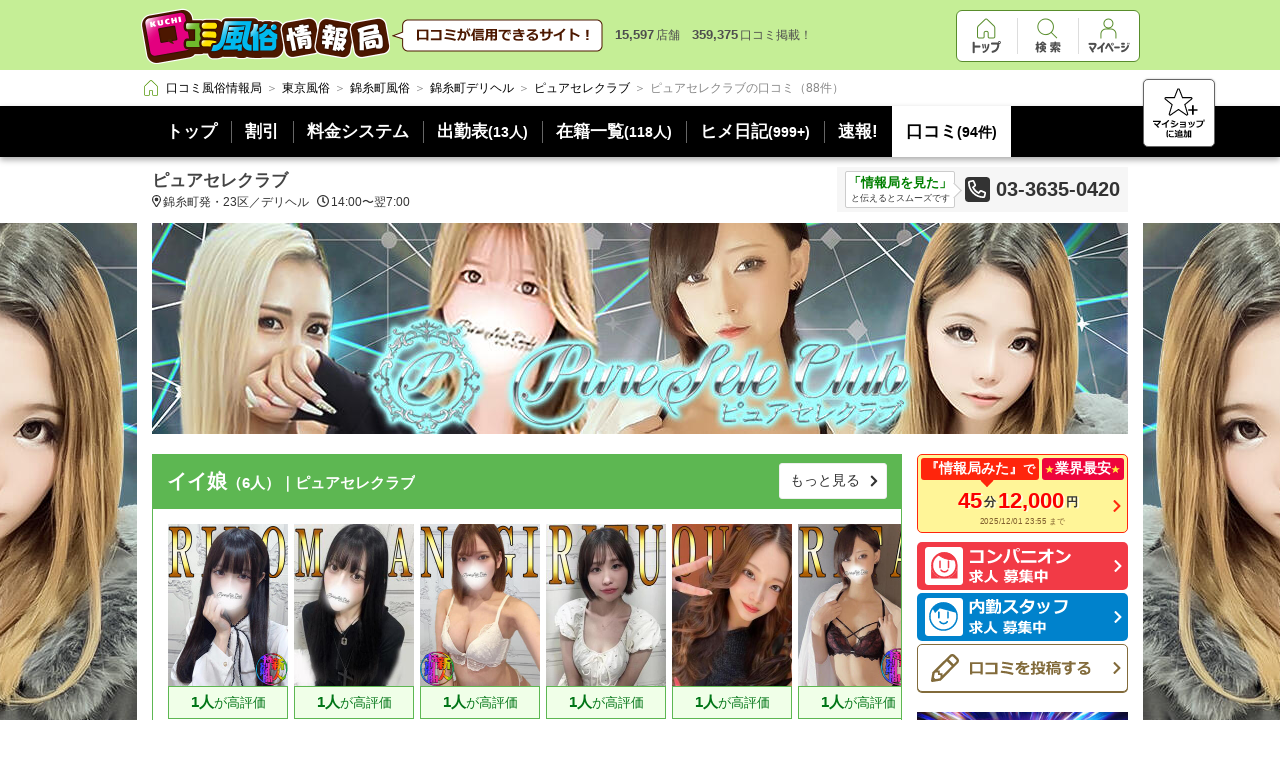

--- FILE ---
content_type: text/html; charset=UTF-8
request_url: https://fujoho.jp/index.php?p=shop_repo_list&id=5797
body_size: 34483
content:
<!DOCTYPE html>
<html lang="ja">

<head>
<meta charset="UTF-8"><meta http-equiv="X-UA-Compatible" content="IE=Edge,chrome=1"><meta name="viewport" content="width=1080"><meta name="format-detection" content="telephone=no"><meta name="referrer" content="unsafe-url"><meta name="keywords" content="ピュアセレクラブ,口コミ"><title>口コミ（88件）｜ピュアセレクラブ（錦糸町/デリヘル）</title><base target="_top">
<link rel="canonical" href="https://fujoho.jp/index.php?p=shop_repo_list&amp;id=5797" />
<link rel="alternate" media="handheld" href="https://fujoho.jp/index.php?p=m_shop_repo_list&amp;id=5797" /><link rel="apple-touch-icon" href="favicon144x144.png"><link rel="index" href="/" /><link rel="next" href="https://fujoho.jp/index.php?p=shop_repo_list&amp;id=5797&amp;b=1" /><link rel="stylesheet" href="/parts/pc_main_frame2/pc_main_frame3.min.css"><style>/* start pc_shop@pc_shop_css */body,p,table,tr,td,th,img,ul,ol,li,h1,h2,h3,h4,dt,dd,dl,hr,form,pre {margin: 0;padding: 0;border: 0;outline: 0;text-align: left;vertical-align: top;text-decoration: none;font-weight: normal;font-style: normal;font-family: 'Hiragino Kaku Gothic ProN', Meiryo, sans-serif;font-size: 12px;}body {color: #666666;background-color: #FFFFFF;-webkit-text-size-adjust: 100%;}table {border-collapse: collapse;}input,select,textarea,button {font-family: 'Hiragino Kaku Gothic ProN', Meiryo, sans-serif;font-size: 12px;margin: 0;}input,select {vertical-align: middle;}a:hover img.hover_img {filter: alpha(opacity=60);-moz-opacity: 0.6;opacity: 0.6;}a.hide_color {color: inherit;text-decoration: none;}a.hide_color:hover {color: red;text-decoration: underline;}article,aside,details,figcaption,figure,footer,header,hgroup,menu,nav,section {display: block;}#nav_pankuzu_frame {border-bottom: none;-webkit-box-shadow: none;box-shadow: none;}.clearfix:after {content: ".";display: block;clear: both;height: 0;visibility: hidden;}.clearfix {min-height: 1px;}.head_01 .head_01_img{vertical-align: middle;}.bg_custom_color {background-color: #000000;}.shop_custom_color {background-color: #000000;}.shop_custom_color_border {color: #000000;}.shop_custom_color_text {color: #ffffff;}.shop_common_button {color: #333333;font-size: 12px;display: inline-block;border: #707070 1px solid;border-radius: 5px;-webkit-box-shadow: #707070 0 1px 0;box-shadow: #707070 0 1px 0;background-color: #FFFFFF;text-align: center;padding: 12px;}.shop_common_change_list {font-size: 0;list-style: none;text-align: center;margin: 14px auto 4px;padding: 0;}.shop_common_change_list_item {display: inline-block;border-top: 1px solid #707070;border-left: 1px solid #707070;border-bottom: 1px solid #707070;}.shop_common_change_list_item:hover:not(.shop_common_change_list_item_active) {opacity: 1;cursor: pointer;-webkit-transition-property: all;transition-property: all;-webkit-transition-duration: 0.2s;transition-duration: 0.2s;-webkit-transition-timing-function: linear;transition-timing-function: linear;background-color: #EEEEEE;}.shop_common_change_list_item:first-of-type {border-radius: 5px 0 0 5px;}.shop_common_change_list_item:last-of-type {border-radius: 0 5px 5px 0;border-right: 1px solid #707070;}.shop_common_change_list_item:only-of-type {border-radius: 5px 5px 5px 5px;}.shop_common_change_list_item_3col {width: calc(100% / 3);}.shop_common_change_list_item_inner {color: #333333;font-size: 14px;text-align: center;display: block;width: 100%;height: 100%;-webkit-box-sizing: border-box;box-sizing: border-box;padding: 16px;}.shop_common_change_list_item_active {background-color: #707070;box-shadow: 2px 6px 10px 0px rgb(0 0 0 / 30%) inset;}.shop_common_change_list_item_active .shop_common_change_list_item_inner {color: #FFFFFF;font-weight: bold;}.shop_common_data_nothing {text-align: center;padding: 70px 10px;}.shop_common_data_nothing_text {color: #CCCCCC;font-size: 18px;font-weight: bold;}.shop_accuse {display: block;float: right;position: relative;margin: 5px 5px 0 5px;}.shop_accuse_icon {width: 16px;height: 16px;}.shop_accuse:hover .shop_accuse_tooltip {display: block;}.shop_accuse_tooltip {display: none;color: #FFFFFF;font-size: 12px;background-color: #333333;border: 1px solid #000000;position: absolute;top: -48px;left: -110px;white-space: nowrap;margin: 0 auto;padding: 8px 12px;}.shop_accuse_tooltip:after {position: absolute;border-right: 1px solid #000000;border-bottom: 1px solid #000000;display: block;-webkit-transform: rotateZ(45deg) translateX(-50%);-ms-transform: rotate(45deg) translateX(-50%);transform: rotateZ(45deg) translateX(-50%);-webkit-transform-origin: left;-ms-transform-origin: left;transform-origin: left;content: ' ';background: #333333;border-width: 1px;width: 15px;height: 15px;bottom: -8px;right: 0;}.page_zindex_header {z-index: 2000;}.fixed_header {position: relative;}.nav_pankuzu_list {-webkit-box-sizing: border-box;box-sizing: border-box;max-height: 52px;margin: 4px auto;padding-right: 80px;}.nav_pankuzu_list .nav_pankuzu_list_item .nav_pankuzu_list_item_inner {padding: 4px 0 4px 4px;}.nav_pankuzu_list .nav_pankuzu_list_item .nav_pankuzu_list_item_last {padding: 4px 0 4px 4px;}.shop_info {font-size: 0px;-webkit-box-shadow: 0px 3px 6px rgba(0, 0, 0, 0.33);box-shadow: 0px 3px 6px rgba(0, 0, 0, 0.33);position: relative;}.shop_info_list {font-size: 0;width: 976px;white-space: nowrap;margin: 0 auto;}.shop_info_item {display: inline-block;position: relative;}.shop_info_item::before {content: "";border-left: 1px solid #ffffff;position: absolute;left: 0;height: 22px;top: 50%;bottom: 50%;opacity: .4;margin: auto;}.shop_info_item:first-of-type::before {content: none;border: none;}.shop_info_item:hover {background-color: #ffffff;-webkit-transition-property: all;transition-property: all;-webkit-transition-duration: 0.2s;transition-duration: 0.2s;-webkit-transition-timing-function: linear;transition-timing-function: linear;}.shop_info_item:hover + .shop_info_item::before {border: none;-webkit-transition-property: all;transition-property: all;-webkit-transition-duration: 0.2s;transition-duration: 0.2s;-webkit-transition-timing-function: linear;transition-timing-function: linear;}.shop_info_item_active {background-color: #ffffff;}.shop_info_item_active .shop_info_item_inner {color: #000000;cursor: default;}.shop_info_item_active .shop_info_item_inner:hover {cursor: default;}.shop_info_item_active + .shop_info_item::before {border: none;}.shop_info_item_other {display: none;position: relative;}.shop_info_item_other:hover > .shop_info_item_inner {color: #000000;}.shop_info_item_other:hover [data-fp_custom_color="object"] {fill: #000000;}.shop_info_item_other:hover .shop_info_child_list {display: block;}.shop_info_item_icon {vertical-align: middle;width: 12px;height: 19px;margin-left: 6px;}.shop_info_item_inner {display: block;font-size: 17px;font-weight: bold;padding: 14px;}.shop_info_item_inner:hover {color: #000000;cursor: pointer;-webkit-transition-property: all;transition-property: all;-webkit-transition-duration: 0.2s;transition-duration: 0.2s;-webkit-transition-timing-function: linear;transition-timing-function: linear;}.shop_info_item_amount {font-size: 14px;}.shop_info_child_list {border-top: 1px solid #ffffff;-webkit-box-shadow: rgba(0, 0, 0, 0.5) 0px 6px 6px;box-shadow: rgba(0, 0, 0, 0.5) 0px 6px 6px;min-width: 200px;max-width: 400px;position: absolute;top: 100%;right: 0;cursor: pointer;display: none;white-space: normal;}.shop_info_child_list .shop_info_item {width: 100%;}.shop_info_fav_button {position: absolute;display: block;right: 0;right: calc((100% - 1150px) / 2);bottom: 16px;bottom: calc(21px / 2);width: 70px;height: 66px;border: 1px solid #666;border-radius: 5px;background-color: #FFF;box-shadow: rgba(0,0,0,0.3) 0px 0px 2px;}.shop_info_fav_button:hover {opacity: 1;cursor: pointer;-webkit-transition-property: all;transition-property: all;-webkit-transition-duration: 0.2s;transition-duration: 0.2s;-webkit-transition-timing-function: linear;transition-timing-function: linear;background-color: #EEEEEE;}.shop_info_fav_button_icon {position: absolute;width: 52px;height: 50px;display: block;margin: auto;top: 0;right: 0;bottom: 0;left: 0;}.shop_highly_rate {font-size: 0;width: 976px;background-color: #FFFFFF;border: 1px solid #666666;border-radius: 5px;text-align: center;position: relative;-webkit-box-sizing: border-box;box-sizing: border-box;margin: 14px auto 0;padding: 6px;}.shop_highly_rate::after {position: absolute;border-right: 1px solid #666666;border-bottom: 1px solid #666666;display: block;-webkit-transform: rotateZ(45deg) translateX(-50%);-ms-transform: rotate(45deg) translateX(-50%);transform: rotateZ(45deg) translateX(-50%);-webkit-transform-origin: left;-ms-transform-origin: left;transform-origin: left;content: ' ';background: #FFFFFF;width: 12px;height: 12px;left: 66px;bottom: -7px;}.shop_highly_rate_star {width: 22px;height: 22px;display: inline-block;vertical-align: middle;}.shop_highly_rate_star:nth-of-type(n+2) {margin-left: 5px;}.shop_highly_rate_text {font-size: 0;display: inline-block;vertical-align: middle;margin-left: 10px;}.shop_highly_rate_text_block {color: #333333;font-size: 15px;font-weight: bold;display: inline-block;vertical-align: middle;}.shop_highly_rate_text_kouhyouka {width: 56px;height: 21px;display: inline-block;vertical-align: middle;padding: 0 2px 4px;}.shop_highly_rate_crown {width: 49px;height: 26px;display: inline-block;vertical-align: middle;margin-left: 16px;}.shop_highly_rate_explain {display: inline-block;vertical-align: middle;-moz-text-align-last: left;text-align-last: left;margin-left: 8px;}.shop_highly_rate_explain_top {color: #000000;font-size: 12px;font-weight: bold;}.shop_highly_rate_explain_bottom {color: #666666;font-size: 10px;}.shop_description {width: 636px;margin: 0 auto;margin-top: 10px;padding: 4px 340px 10px 0;font-size: 0;position: relative;}.shop_description_name {margin: 0 auto;color: #444;font-size: 17px;font-weight: bold;line-height: 20px;white-space: nowrap;overflow: hidden;text-overflow: ellipsis;}.shop_description_text {color: #333;font-size: 12px;line-height: 14px;margin: 4px 0;white-space: nowrap;overflow: hidden;text-overflow: ellipsis;}.shop_description_text_icon {margin-right: 2px;height: 12px;vertical-align: top;}.shop_description_text_icon:nth-child(n+2) {margin-left: 8px;}.shop_description_phone {font-size: 0;position: absolute;top: 0;right: 0;display: block;max-width: 340px;white-space: nowrap;background: #F6F6F6;padding: 4px 8px;}.shop_description_phone_mita {display: inline-block;margin-right: 10px;padding: 2px;border: 1px solid #CCC;border-radius: 2px;background: #FFF;color: #333;font-size: 9px;text-align: center;vertical-align: middle;position: relative;}.shop_description_phone_mita_impact {color: #008000;font-size: 13px;font-weight: bold;}.shop_description_phone_mita:after {position: absolute;border-top: 1px solid #CCC;border-right: 1px solid #CCC;display: block;width: 10px;height: 10px;left: 100%;top: 10px;top: calc(50% - 5px);-webkit-transform: rotateZ(45deg) translateX(-50%);-ms-transform: rotate(45deg) translateX(-50%);transform: rotateZ(45deg) translateX(-50%);-webkit-transform-origin: left;-ms-transform-origin: left;transform-origin: left;content: ' ';background: #FFF;}.shop_description_phone_icon {vertical-align: middle;margin-right: 6px;}.shop_description_phone_number {display: inline-block;color: #333;font-size: 20px;font-weight: bold;vertical-align: middle;}.shop_header {position: absolute;top: 225px;width: 976px;margin: auto;right: 0;left: 0;z-index: 1;}.shop_header_img {width: 100%;}.shop_header_img_block {height: 211px;}.shop_header_girl {font-size: 0;border: 1px solid #CCCCCC;white-space: nowrap;overflow: hidden;}.shop_header_girl_item {display: inline-block;}.shop_header_girl_img {width: 133px;height: 178px;display: block;}.shop_header_girl_block {height: 180px;}.shop_header_hp {width: 100%;}.shop_header_hp_block {height: 282px;}.shop_event_banner {width: 976px;position: absolute;top: 217px;right: 0;left: 0;margin: 0 auto;padding: 0 0 20px;z-index: 1;}.shop_event_banner + .contents_container .shop_contents_main {margin-top: 162px;}.shop_event_banner_list {width: 976px;}.shop_event_banner_item {font-size: 0;width: 750px;height: 122px;}.shop_event_banner_item:nth-of-type(n+2) {margin-top: 20px;}.shop_event_banner_item:hover:not(.shop_event_banner_item_nolink) {opacity: 0.7;cursor: pointer;-webkit-transition-property: all;transition-property: all;-webkit-transition-duration: 0.2s;transition-duration: 0.2s;-webkit-transition-timing-function: linear;transition-timing-function: linear;}.shop_event_banner_item_inner {display: block;width: 100%;}.shop_event_banner_item_img {width: 100%;}.shop_event_banner_item_text {color: #333333;font-size: 30px;font-weight: bold;line-height: 80px;border: #c0c9ca 1px solid;-webkit-box-sizing: border-box;box-sizing: border-box;background-color: #FFFFFF;background-image: url("https://img.fujoho.jp/share/fa/chevron-right-solid_333333.svg");background-position: top 50% right 8px;background-size: 12px 17px;background-repeat: no-repeat;white-space: nowrap;overflow: hidden;text-overflow: ellipsis;padding: 20px 30px 20px 10px;}.contents_container {overflow: hidden;padding-bottom: 10px;}.shop_contents {font-size: 0;position: relative;width: 976px;margin: 0 auto;}.shop_contents_main {display: inline-block;width: 750px;-webkit-box-shadow: 0 2px 6px rgba(0, 0, 0, 0.3);box-shadow: 0 2px 6px rgba(0, 0, 0, 0.3);background: #FFF;}.shop_contents_main_title {font-size: 20px;font-weight: bold;word-break: break-all;padding: 15px;}.shop_contents_main_title_small {font-size: 15px;}.shop_contents_main_body {position: relative;padding: 20px 20px;}.shop_contents_side {width: 211px;float: right;}.side_menu:nth-of-type(n+2) {margin-top: 20px;}.side_menu_item {width: 100%;}.side_menu_item:nth-of-type(n+2) {margin-top: 3px;}.side_menu_kyokuwari {border: 1px solid #FF250C;border-radius: 5px;background-color: #fff598;display: block;width: 100%;-webkit-box-sizing: border-box;box-sizing: border-box;margin-bottom: 9px;padding: 3px;background-image: url("https://img.fujoho.jp/share/fa/chevron-right-solid_ff2a0f.svg");background-position: top 70% right 6px;background-size: 8px 12px;background-repeat: no-repeat;}.side_menu_kyokuwari:hover {opacity: 0.7;cursor: pointer;-webkit-transition-property: all;transition-property: all;-webkit-transition-duration: 0.2s;transition-duration: 0.2s;-webkit-transition-timing-function: linear;transition-timing-function: linear;}.side_menu_kyokuwari_top {font-size: 0;position: relative;margin-bottom: 8px;}.side_menu_kyokuwari_middle {font-size: 0;text-align: center;white-space: nowrap;word-break: break-all;line-height: 26px;padding: 0 18px 0 10px;}.side_menu_kyokuwari_bottom {color: #82612f;font-size: 10px;text-align: center;-webkit-transform: scale(0.8);-ms-transform: scale(0.8);transform: scale(0.8);padding: 0 4px;}.side_menu_kyokuwari_callout {color: #FFFFFF;font-size: 14px;font-weight: bold;background-color: #FF250C;border-radius: 3px;display: inline-block;vertical-align: middle;position: relative;margin-right: 2px;padding: 2px 4px;}.side_menu_kyokuwari_callout::after {position: absolute;border-right: 1px solid #FF250C;border-bottom: 1px solid #FF250C;display: block;-webkit-transform: rotateZ(45deg) translateX(-50%);-ms-transform: rotate(45deg) translateX(-50%);transform: rotateZ(45deg) translateX(-50%);-webkit-transform-origin: left;-ms-transform-origin: left;transform-origin: left;content: ' ';background: #FF250C;width: 8px;height: 8px;left: 66px;bottom: -5px;}.side_menu_kyokuwari_callout_wide {color: #FFFFFF;font-size: 14px;font-weight: bold;background-color: #FF250C;border-radius: 3px;vertical-align: middle;position: relative;margin-right: 2px;text-align: center;padding: 2px 4px;}.side_menu_kyokuwari_callout_wide::after {position: absolute;border-right: 1px solid #FF250C;border-bottom: 1px solid #FF250C;display: block;-webkit-transform: rotateZ(45deg) translateX(-50%);-ms-transform: rotate(45deg) translateX(-50%);transform: rotateZ(45deg) translateX(-50%);-webkit-transform-origin: left;-ms-transform-origin: left;transform-origin: left;content: ' ';background: #FF250C;width: 8px;height: 8px;left: 50%;bottom: -5px;}.side_menu_kyokuwari_callout_sub {font-size: 12px;}.side_menu_kyokuwari_badge {font-size: 0;background-color: #ee043c;border-radius: 3px;display: inline-block;position: absolute;top: 0;right: 0;padding: 2px 3px;}.side_menu_kyokuwari_badge_icon {width: 10px;height: 9px;vertical-align: middle;}.side_menu_kyokuwari_badge_text {vertical-align: middle;color: #ffffff;font-size: 14px;font-weight: bold;}.side_menu_kyokuwari_value {color: #FB0000;text-shadow: 2px 1px 0 #FFFCDF;font-size: 22px;font-weight: bold;vertical-align: middle;}.side_menu_kyokuwari_unit {color: #333333;font-size: 12px;font-weight: bold;vertical-align: middle;margin: 0 2px;}.side_menu_girl {font-size: 0;background-color: #F23A46;border-radius: 5px;background-image: url("https://img.fujoho.jp/share/fa/chevron-right-solid_ffffff.svg");background-position: top 50% right 6px;background-size: 8px 12px;background-repeat: no-repeat;display: block;padding: 5px 8px;}.side_menu_girl:hover {opacity: 0.7;cursor: pointer;-webkit-transition-property: all;transition-property: all;-webkit-transition-duration: 0.2s;transition-duration: 0.2s;-webkit-transition-timing-function: linear;transition-timing-function: linear;}.side_menu_girl_icon {width: 38px;height: 38px;display: inline-block;vertical-align: middle;margin-right: 6px;}.side_menu_girl_word {height: 36px;display: inline-block;vertical-align: middle;}.side_menu_work {font-size: 0;background-color: #0082CC;border-radius: 5px;background-image: url("https://img.fujoho.jp/share/fa/chevron-right-solid_ffffff.svg");background-position: top 50% right 6px;background-size: 8px 12px;background-repeat: no-repeat;display: block;padding: 5px 8px;}.side_menu_work:hover {opacity: 0.7;cursor: pointer;-webkit-transition-property: all;transition-property: all;-webkit-transition-duration: 0.2s;transition-duration: 0.2s;-webkit-transition-timing-function: linear;transition-timing-function: linear;}.side_menu_work_icon {width: 38px;height: 38px;display: inline-block;vertical-align: middle;margin-right: 6px;}.side_menu_work_word {height: 36px;display: inline-block;vertical-align: middle;}.side_menu_report_wanted {font-size: 0;background-color: #FFFFFF;height: 38px;line-height: 38px;border: 1px solid #826B3B;border-radius: 5px;-webkit-box-shadow: #826B3B 0 1px 0;box-shadow: #826B3B 0 1px 0;background-image: url("https://img.fujoho.jp/share/fa/chevron-right-solid_826b3b.svg");background-position: top 50% right 6px;background-size: 8px 12px;background-repeat: no-repeat;display: block;padding: 4px 8px;}.side_menu_report_wanted:hover {opacity: 0.7;cursor: pointer;-webkit-transition-property: all;transition-property: all;-webkit-transition-duration: 0.2s;transition-duration: 0.2s;-webkit-transition-timing-function: linear;transition-timing-function: linear;}.side_menu_report_wanted_icon {width: 38px;height: 29px;display: inline-block;vertical-align: middle;margin-right: 6px;}.side_menu_report_wanted_word {height: 14px;display: inline-block;vertical-align: middle;}.side_menu_report_post {font-size: 0;background-color: #FFFFFF;height: 38px;line-height: 38px;border: 1px solid #826B3B;border-radius: 5px;-webkit-box-shadow: #826B3B 0 1px 0;box-shadow: #826B3B 0 1px 0;background-image: url("https://img.fujoho.jp/share/fa/chevron-right-solid_826b3b.svg");background-position: top 50% right 6px;background-size: 8px 12px;background-repeat: no-repeat;display: block;padding: 4px 8px;}.side_menu_report_post:hover {opacity: 0.7;cursor: pointer;-webkit-transition-property: all;transition-property: all;-webkit-transition-duration: 0.2s;transition-duration: 0.2s;-webkit-transition-timing-function: linear;transition-timing-function: linear;}.side_menu_report_post_icon {width: 38px;height: 28px;display: inline-block;vertical-align: middle;margin-right: 6px;}.side_menu_report_post_word {height: 14px;display: inline-block;vertical-align: middle;}.side_menu + .side_event {margin-top: 20px;}.side_menu + .side_girl {margin-top: 20px;}.side_menu + .side_iframe {margin-top: 20px;}.side_event_item {font-size: 0;width: 100%;}.side_event_item:nth-of-type(n+2) {margin-top: 10px;}.side_event_item:hover:not(.side_event_item_noeffect) {opacity: 0.7;cursor: pointer;-webkit-transition-property: all;transition-property: all;-webkit-transition-duration: 0.2s;transition-duration: 0.2s;-webkit-transition-timing-function: linear;transition-timing-function: linear;}.side_event_inner {display: block;width: 100%;}.side_event_img {width: 100%;}.side_event_text {color: #333333;font-size: 14px;font-weight: bold;word-break: break-all;border: #c0c9ca 1px solid;-webkit-box-sizing: border-box;box-sizing: border-box;background-color: #FFFFFF;background-image: url("https://img.fujoho.jp/share/fa/chevron-right-solid_333333.svg");background-position: top 50% right 8px;background-size: 7px 11px;background-repeat: no-repeat;padding: 20px 16px 20px 10px;}.side_event + .side_girl {margin-top: 20px;}.side_event + .side_iframe {margin-top: 20px;}.side_girl {display: block;}.side_girl:hover {opacity: 0.7;cursor: pointer;-webkit-transition-property: all;transition-property: all;-webkit-transition-duration: 0.2s;transition-duration: 0.2s;-webkit-transition-timing-function: linear;transition-timing-function: linear;}.side_girl_header {font-size: 0;width: 100%;display: block;-webkit-box-sizing: border-box;box-sizing: border-box;padding: 8px 7px;}.side_girl_header:hover {opacity: 0.7;cursor: pointer;-webkit-transition-property: all;transition-property: all;-webkit-transition-duration: 0.2s;transition-duration: 0.2s;-webkit-transition-timing-function: linear;transition-timing-function: linear;}.side_girl_title {height: 14px;display: inline-block;margin: 5px 0;}.side_girl_more {color: #ffffff;font-size: 12px;display: block;background-color: rgba(0, 0, 0, 0.3);border-radius: 3px;float: right;line-height: 18px;padding: 3px 10px;}.side_girl_body {width: 100%;-webkit-box-sizing: border-box;box-sizing: border-box;padding: 5px 6px;}.side_girl_item {font-size: 0;}.side_girl_item:nth-of-type(n+2) {margin-top: 5px;}.side_girl_image {display: inline-block;width: 78px;}.side_girl_info {display: inline-block;width: 114px;width: calc(100% - 78px - 5px);margin-left: 5px;}.side_girl_attention {font-size: 0;border: 1px solid;padding: 2px;}.side_girl_attention_text {font-size: 13px;font-weight: bold;}.side_girl_attention_normal {font-weight: normal;}.side_girl_top {font-size: 13px;}.side_girl_bottom {font-size: 13px;}.side_girl_copy {color: #EF1E73;font-size: 11px;white-space: nowrap;overflow: hidden;text-overflow: ellipsis;margin-top: 6px;}.side_girl_name {color: #333333;font-size: 13px;font-weight: bold;white-space: nowrap;overflow: hidden;text-overflow: ellipsis;}.side_girl_size {color: #333333;font-size: 10px;white-space: nowrap;overflow: hidden;text-overflow: ellipsis;}.side_girl_discount .side_girl_header {background-color: #EC4E8E;}.side_girl_discount .side_girl_body {border: 1px solid #EC4E8E;}.side_girl_discount .side_girl_attention {color: #DE005A;border-color: #EC4E8E;background-color: #FFF1F1;}.side_girl_discount .side_girl_top {font-size: 0;font-weight: bold;}.side_girl_discount .side_girl_bottom {font-size: 12px;font-weight: bold;}.side_girl_discount .side_girl_attention_text {font-size: 12px;display: inline-block;vertical-align: middle;}.side_girl_discount .side_girl_attention_normal {color: #DE005A;font-size: 12px;}.side_girl_discount .side_girl_attention_icon {width: 13px;height: 13px;display: inline-block;vertical-align: middle;margin-right: 2px;}.side_girl_notime .side_girl_header {background-color: #7449CF;}.side_girl_notime .side_girl_body {border: 1px solid #7449CF;}.side_girl_notime .side_girl_attention {color: #5014CE;border-color: #5D37AE;background-color: #F7F3FF;text-align: center;}.side_girl_notime .side_girl_top {font-weight: bold;}.side_girl_notime .side_girl_attention_normal {font-size: 10px;}.side_girl_notime .side_girl_bottom {font-size: 11px;font-weight: normal;}.side_girl_good .side_girl_header {background-color: #36A528;}.side_girl_good .side_girl_body {border: 1px solid #36A528;}.side_girl_good .side_girl_attention {color: #007516;border-color: #36A528;background-color: #F9FFF3;}.side_girl_good .side_girl_top {font-weight: bold;}.side_girl_good .side_girl_bottom {font-weight: bold;}.side_girl_good .side_girl_attention_normal {font-size: 10px;}.side_girl_new .side_girl_header {background-color: #F9794C;}.side_girl_new .side_girl_body {border: 1px solid #F9794C;}.side_girl_new .side_girl_attention {color: #F32E18;border-color: #F9794C;background-color: #FFE8D4;}.side_girl_new .side_girl_top {font-weight: bold;text-align: center;}.side_girl_new .side_girl_attention_normal {font-size: 10px;}.side_girl + .side_girl {margin-top: 20px;}.side_girl + .side_iframe {margin-top: 20px;}.side_iframe {width: 100%;height: 211px;position: relative;display: block;background-color: #FFFFFF;border: 1px solid #c2c2c2;-webkit-box-sizing: border-box;box-sizing: border-box;overflow: hidden;-webkit-box-shadow: 0 2px 4px 0 rgba(0, 0, 0, 0.3);box-shadow: 0 2px 4px 0 rgba(0, 0, 0, 0.3);margin: 0 auto;}.side_iframe:hover {opacity: 0.7;cursor: pointer;-webkit-transition-property: all;transition-property: all;-webkit-transition-duration: 0.2s;transition-duration: 0.2s;-webkit-transition-timing-function: linear;transition-timing-function: linear;}.side_iframe_shell {width: 199px;width: calc(100% - 10px);height: 199px;height: calc(100% - 10px);overflow: hidden;display: block;position: absolute;top: 5px;left: 5px;background-color: rgba(0, 0, 0, 0);}.side_iframe_object {width: 1280px;height: 1280px;pointer-events: none;overflow: hidden;border: none;-webkit-transform: scale(0.155);-ms-transform: scale(0.155);transform: scale(0.155);-webkit-transform-origin: 0 0;-ms-transform-origin: 0 0;transform-origin: 0 0;cursor: none;}.side_iframe_button {color: #FFFFFF;font-size: 14px;display: block;position: absolute;top: 50%;left: 50%;margin: -16px 0 0 -80px;border: 1px solid rgba(255, 255, 255, 0.59);border-radius: 5px;background-color: rgba(0, 0, 0, 0.9);background-image: url("https://img.fujoho.jp/share/fa/chevron-right-solid_ffffff.svg");background-repeat: no-repeat;background-position: top 50% right 8px;background-size: 6px 14px;width: 158px;height: 36px;text-align: center;line-height: 36px;font-weight: bold;padding: 0 14px 0 8px;-webkit-box-sizing: border-box;box-sizing: border-box;}.shop_contents_bg {position: absolute;top: 0;bottom: 0;width: 500px;background-repeat: repeat-y;}.shop_contents_bg_left {left: -515px;background-image:url("https://img.fujoho.jp/public/img_shop/shop_bg_img_left_68f52734720041.61585598.jpg");background-position: top 0 right 0;}.shop_contents_bg_right {right: -515px;background-image:url("https://img.fujoho.jp/public/img_shop/shop_bg_img_right_68f5273448de44.80806479.jpg");background-position: top 0 left 0;}.bottom_button {font-size: 0;width: 976px;margin: 10px auto;}.bottom_button_item {color: #696969;font-size: 12px;border: #aeaeae solid 1px;padding: 6px 18px 6px 28px;background-image: url("https://img.fujoho.jp/share/fa/chevron-left-solid_8e8e8e.svg");background-position: top 50% left 10px;background-size: 7px 12px;background-repeat: no-repeat;}.bottom_button_item:hover {opacity: 1;cursor: pointer;-webkit-transition-property: all;transition-property: all;-webkit-transition-duration: 0.2s;transition-duration: 0.2s;-webkit-transition-timing-function: linear;transition-timing-function: linear;background-color: #EEEEEE;}.bottom_button_item:nth-of-type(n+2) {margin-left: 10px;}/* end pc_shop@pc_shop_css */</style>
<style>.shop_header_img_block + .contents_container .shop_contents {padding-top: 231px;}.shop_header_girl_block + .contents_container .shop_contents {padding-top: 200px;}.shop_header_hp_block + .contents_container .shop_contents {padding-top: 302px;}.shop_contents_side {position: relative;z-index: 2;}.shop_header_img_block + .shop_nav_panel {top: 428px;padding-top: 20px;}.shop_header_img_block + .shop_nav_panel + .contents_container .shop_contents {padding-top: 231px;}.shop_header_girl_block + .shop_nav_panel {top: 397px;margin-top: 20px;}.shop_header_girl_block + .shop_nav_panel + .contents_container .shop_contents {padding-top: 200px;}.shop_header_hp_block + .shop_nav_panel {top: 499px;padding-top: 20px;}.shop_header_hp_block + .shop_nav_panel + .contents_container .shop_contents {padding-top: 302px;}.shop_nav_panel + .contents_container .shop_contents_main {margin-top: 344px;}.shop_nav_panel {width: 750px;position: absolute;top: 217px;right: 0;left: 0;z-index: 1;margin: 0 auto;padding-right: 226px;}.shop_nav_panel_common:hover {opacity: 0.7;cursor: pointer;-webkit-transition-property: all;transition-property: all;-webkit-transition-duration: 0.2s;transition-duration: 0.2s;-webkit-transition-timing-function: linear;transition-timing-function: linear;}.shop_nav_panel_common:hover .shop_nav_panel_title_button {background-color: #EEEEEE;-webkit-transition-property: all;transition-property: all;-webkit-transition-duration: 0.2s;transition-duration: 0.2s;-webkit-transition-timing-function: linear;transition-timing-function: linear;}.shop_nav_panel_title {font-size: 0;padding: 9px 15px;}.shop_nav_panel_title_text {color: #FFFFFF;font-size: 20px;font-weight: bold;display: inline-block;max-width: 541px;height: 37px;line-height: 37px;white-space: nowrap;overflow: hidden;text-overflow: ellipsis;}.shop_nav_panel_title_text_sub {font-size: 15px;}.shop_nav_panel_title_button {color: #333333;font-size: 14px;background-color: #FFFFFF;background-image: url("https://img.fujoho.jp/share/fa/chevron-right-solid_333333.svg");background-position: top 50% right 8px;background-size: 8px 14px;background-repeat: no-repeat;border: 1px solid #EEEEEE;border-radius: 3px 3px 3px 3px;float: right;padding: 8px 26px 8px 10px;}.shop_nav_panel_list {font-size: 0;white-space: nowrap;overflow: hidden;background-color: #FFFFFF;padding: 15px 0 15px 15px;}.shop_nav_panel_item {font-size: 0;display: inline-block;}.shop_nav_panel_item:nth-of-type(n+2) {margin-left: 6px;}.shop_nav_panel_img {width: 120px;height: 162px;}.shop_nav_panel_text {font-size: 0;-webkit-box-sizing: border-box;box-sizing: border-box;text-align: center;padding: 6px;}.shop_nav_panel_text_strong {font-size: 15px;font-weight: bold;display: inline-block;vertical-align: middle;}.shop_nav_panel_text_normal {font-size: 13px;display: inline-block;vertical-align: middle;}.shop_nav_panel_name {color: #333333;font-size: 12px;font-weight: bold;text-align: center;width: 120px;white-space: nowrap;overflow: hidden;text-overflow: ellipsis;margin-top: 6px;}.shop_nav_panel_size {color: #666666;font-size: 9px;text-align: center;width: 120px;white-space: nowrap;overflow: hidden;text-overflow: ellipsis;}.shop_nav_panel_good_girl {display: block;}.shop_nav_panel_good_girl .shop_nav_panel_title {background-color: #5DB752;}.shop_nav_panel_good_girl .shop_nav_panel_list {border: 1px solid #5DB752;border-top: none;}.shop_nav_panel_good_girl .shop_nav_panel_text {color: #007516;background-color: #F0FFE8;border: 1px solid #5DB752;}.shop_contents_main_body {padding: 20px 0;}.shop_contents_main_crown_info {width: 420px;font-size: 0;background-color: #FFFFFF;display: block;margin : 0 auto;}.shop_contents_main_crown_info:hover {opacity: 0.7;cursor: pointer;}.shop_contents_main_crown_banner {max-width : 100%;}.shop_contents_main_tab {font-size: 0;border-bottom: 1px solid #707070;margin-top: 30px;padding-left: 16px;}.shop_contents_main_tab_item {display: inline-block;width: 150px;height: 50px;background-color: #FFFFFF;border: 1px solid #707070;border-radius: 5px 5px 0 0;-webkit-box-sizing: border-box;box-sizing: border-box;margin-bottom: -1px;}.shop_contents_main_tab_item:nth-of-type(n+2) {margin-left: 5px;}.shop_contents_main_tab_item:hover:not(.shop_contents_main_tab_active) {opacity: 0.7;cursor: pointer;-webkit-transition-property: all;transition-property: all;-webkit-transition-duration: 0.2s;transition-duration: 0.2s;-webkit-transition-timing-function: linear;transition-timing-function: linear;background-color: #EEEEEE;}.shop_contents_main_tab_inner {color: #333333;font-size: 15px;text-align: center;display: block;width: 100%;height: 100%;border-radius: 5px 5px 0 0;-webkit-box-sizing: border-box;box-sizing: border-box;padding: 14px 0 0;}.shop_contents_main_tab_active {font-weight: bold;border-top: 4px solid #F2496F;border-bottom: none;}.shop_contents_main_notice {color: #333333;font-size: 14px;margin: 20px 20px 0;}.shop_contents_main_report {list-style: none;margin: 24px 20px;}.shop_contents_main_report_inner {display: block;width: 100%;height: 100%;}.shop_contents_main_report_box {font-size: 0;border: 1px solid #CCCCCC;border-radius: 10px;background-color: #FFFFFF;white-space: nowrap;}.shop_contents_main_report_box:nth-of-type(n+2) {margin-top: 10px;}.shop_contents_main_report_box:hover {opacity: 1;cursor: pointer;-webkit-transition-property: all;transition-property: all;-webkit-transition-duration: 0.2s;transition-duration: 0.2s;-webkit-transition-timing-function: linear;transition-timing-function: linear;border-color: #FF0000;background-color: #FFFFDD;}.shop_contents_main_report_box:hover .shop_contents_main_report_detail {opacity: 1;cursor: pointer;-webkit-transition-property: all;transition-property: all;-webkit-transition-duration: 0.2s;transition-duration: 0.2s;-webkit-transition-timing-function: linear;transition-timing-function: linear;background-image: url("https://img.fujoho.jp/share/fa/chevron-right-solid_ff0000.svg");background-color: #FFFFDD;}.shop_contents_main_report_box:hover .shop_contents_main_report_detail::after {opacity: 1;cursor: pointer;-webkit-transition-property: all;transition-property: all;-webkit-transition-duration: 0.2s;transition-duration: 0.2s;-webkit-transition-timing-function: linear;transition-timing-function: linear;background-color: #FFFFDD;}.shop_contents_main_report_user {font-size: 0;width: 90px;height: 100%;text-align: center;display: inline-block;vertical-align: middle;}.shop_contents_main_report_user_img {display: inline-block;position: relative;}.shop_contents_main_report_user_img_object {width: 62px;height: 62px;}.shop_contents_main_report_user_img_rank {position: absolute;top: -14px;left: -9px;border-radius: 50%;-webkit-box-shadow: rgba(0, 0, 0, 0.3) 0 1px 0;box-shadow: rgba(0, 0, 0, 0.3) 0 1px 0;width: 29px;height: 29px;background-color: #FFFFFF;-o-object-fit: scale-down;object-fit: scale-down;-webkit-box-sizing: border-box;box-sizing: border-box;}.shop_contents_main_report_user_img_rank_gold {border: 1px solid #F2C355;}.shop_contents_main_report_user_img_rank_silver {border: 1px solid #AEAEAE;}.shop_contents_main_report_user_img_rank_bronze {border: 1px solid #866448;}.shop_contents_main_report_user_name {color: #666666;font-size: 12px;text-align: center;height: 35px;overflow: hidden;white-space: normal;display: -webkit-box;-webkit-box-orient: vertical;-webkit-line-clamp: 2;margin: 0 2px;}.shop_contents_main_report_detail {width: 618px;min-height: 140px;display: inline-block;vertical-align: middle;border-left: 1px solid #CCCCCC;border-radius: 0 10px 10px 0;-webkit-box-sizing: border-box;box-sizing: border-box;background-color: #FFFFFF;background-image: url("https://img.fujoho.jp/share/fa/chevron-right-solid_aaaaaa.svg");background-size: 6px 13px;background-position: top 50% right 10px;background-repeat: no-repeat;position: relative;white-space: normal;padding: 12px 26px 10px 10px;}.shop_contents_main_report_detail::after {position: absolute;border-bottom: 1px solid #DDDDDD;border-left: 1px solid #DDDDDD;display: block;width: 10px;height: 10px;left: -1px;top: 35%;-webkit-transform: rotateZ(45deg) translateX(-50%);-ms-transform: rotate(45deg) translateX(-50%);transform: rotateZ(45deg) translateX(-50%);-webkit-transform-origin: left;-ms-transform-origin: left;transform-origin: left;content: ' ';background: #FFFFFF;}.shop_contents_main_report_detail_star {font-size: 0;}.shop_contents_main_report_detail_star_sougou, .shop_contents_main_report_detail_star_shashin {font-size: 0;display: inline-block;vertical-align: middle;-webkit-box-sizing: border-box;box-sizing: border-box;}.shop_contents_main_report_detail_star_shashin {margin-left: 20px;}.shop_contents_main_report_detail_star_text {color: #333333;font-size: 13px;font-weight: bold;display: inline-block;vertical-align: middle;}.shop_contents_main_report_detail_star_img {display: inline-block;width: 16px;vertical-align: middle;}.shop_contents_main_report_detail_star_img:nth-of-type(n+2) {margin-left: 2px;}.shop_contents_main_report_detail_text {color: #A7A7A7;font-size: 11px;line-height: 18px;height: 52px;overflow: hidden;word-break: break-all;display: -webkit-box;-webkit-box-orient: vertical;-webkit-line-clamp: 3;margin-top: 6px;}.shop_contents_main_report_detail_low {color: #666666;font-size: 0;margin-top: 10px;}.shop_contents_main_report_detail_text_amount {color: #666666;font-size: 11px;border: 1px solid #8F8F8F;border-radius: 3px;background-color: #FFFFFF;display: inline-block;padding: 2px 4px;}.shop_contents_main_report_detail_date {color: #666666;font-size: 11px;display: inline-block;margin-left: 6px;}.shop_contents_main_report_detail_cheer {font-size: 0;border-top: dashed 1px #CCCCCC;padding: 8px 0 0;margin-top: 10px;}.shop_contents_main_report_detail_cheer_icon {display: inline-block;vertical-align: middle;width: 12px;margin-right: 4px;}.shop_contents_main_report_detail_cheer_text {color: #666666;font-size: 11px;display: inline-block;vertical-align: middle;}.shop_contents_main_report_button {text-align: center;position: relative;padding: 20px 0 26px 0;}.shop_contents_main_report_button_item {font-size: 14px;padding: 10px 78px;background-image: url("https://img.fujoho.jp/share/fa/chevron-right-solid_333333.svg");background-position: top 50% right 10px;background-size: 8px 12px;background-repeat: no-repeat;}.shop_contents_main_report_button_overlay {position: absolute;top: -140px;right: 0;left: 0;height: 140px;-ms-filter: 'progid:DXImageTransform.Microsoft.Gradient(startColorStr="#00FFFFFF", endColorStr="#FFFFFFFF", GradientType=0)';background: -webkit-gradient(linear, left top, left bottom, from(rgba(255, 255, 255, 0)), color-stop(80%, #FFFFFF));background: linear-gradient(to bottom, rgba(255, 255, 255, 0), #FFFFFF 80%);}.shop_contents_main_report_box_pickup {border: 2px solid #FF9900;border-radius: 0 10px 10px 10px;background-color: #FFFDE4;position: relative;}.shop_contents_main_report_box_pickup .shop_contents_main_report_user {border-radius: 10px;padding-top: 24px;}.shop_contents_main_report_box_pickup .shop_contents_main_report_detail {width: 616px;border-left: 1px solid #FF9900;background-image: url("https://img.fujoho.jp/share/fa/chevron-right-solid_ff9900.svg");padding-top: 24px;}.shop_contents_main_report_box_pickup .shop_contents_main_report_detail::after {top: 45%;border-bottom: 1px solid #FF9900;border-left: 1px solid #FF9900;background: #FFFFFF;}.shop_contents_main_report_box_pickup .shop_contents_main_report_pickup_outer {font-size: 0;position: absolute;top: -2px;left: -2px;}.shop_contents_main_report_box_pickup .shop_contents_main_report_pickup {font-size: 0;background-color: #FFFFFF;-ms-filter: 'progid:DXImageTransform.Microsoft.Gradient(startColorStr="#00F5D75F", endColorStr="#FFFFF792", GradientType=0)';background-image: -webkit-gradient(linear, left top, left bottom, color-stop(0, #F5D75F), color-stop(70%, #FFF792), to(#ECBF43));background-image: linear-gradient(#F5D75F 0, #FFF792 70%, #ECBF43 100%);border: 2px solid #FF9900;display: inline-block;position: relative;padding: 2px 6px;}.shop_contents_main_report_box_pickup .shop_contents_main_report_pickup:nth-of-type(n+2) {border-left: none;}.shop_contents_main_report_box_pickup .shop_contents_main_report_pickup_icon {position: absolute;top: 0;bottom: 0;left: 5px;height: 26px;display: inline-block;margin: auto;}.shop_contents_main_report_box_pickup .shop_contents_main_report_pickup_text {height: 12px;display: inline-block;margin-left: 22px;}.bottom_pager {font-size: 0;display: inline-block;text-align: center;}.bottom_pager_area {font-size: 0;display: block;text-align: center;white-space: nowrap;margin: 60px auto 20px;}.bottom_pager_button_left {color: #333333;font-size: 15px;text-align: center;vertical-align: middle;width: 151px;border: 1px solid #333333;border-radius: 4px 0 0 4px;background: #FFFFFF;background-image: url("https://img.fujoho.jp/share/fa/chevron-left-solid_333333.svg");background-position: top 50% left 10px;background-size: 6px 10px;background-repeat: no-repeat;-webkit-box-shadow: none;box-shadow: none;-webkit-box-sizing: border-box;box-sizing: border-box;padding: 6px 20px 6px 28px;}.bottom_pager_button_left:hover:not(.bottom_pager_button_disable) {opacity: 0.7;cursor: pointer;-webkit-transition-property: all;transition-property: all;-webkit-transition-duration: 0.2s;transition-duration: 0.2s;-webkit-transition-timing-function: linear;transition-timing-function: linear;background-color: #EEEEEE;}.bottom_pager_button_right {color: #333333;font-size: 15px;text-align: center;vertical-align: middle;width: 151px;border: 1px solid #333333;border-radius: 0 4px 4px 0;background: #FFFFFF;background-image: url("https://img.fujoho.jp/share/fa/chevron-right-solid_333333.svg");background-position: top 50% right 10px;background-size: 6px 10px;background-repeat: no-repeat;-webkit-box-shadow: none;box-shadow: none;-webkit-box-sizing: border-box;box-sizing: border-box;padding: 6px 28px 6px 20px;}.bottom_pager_button_right:hover:not(.bottom_pager_button_disable) {opacity: 0.7;cursor: pointer;-webkit-transition-property: all;transition-property: all;-webkit-transition-duration: 0.2s;transition-duration: 0.2s;-webkit-transition-timing-function: linear;transition-timing-function: linear;background-color: #EEEEEE;}.bottom_pager_button_disable {color: #CBCBCB;border-color: #CBCBCB;}.bottom_pager_button_disable.bottom_pager_button_left {background-image: url("https://img.fujoho.jp/share/fa/chevron-left-solid_cbcbcb.svg");}.bottom_pager_button_disable.bottom_pager_button_right {background-image: url("https://img.fujoho.jp/share/fa/chevron-right-solid_cbcbcb.svg");}.bottom_pager_number {font-size: 0;display: inline-block;vertical-align: middle;min-width: 125px;padding: 0 20px;}.bottom_pager_number_item {color: #333333;font-size: 15px;text-align: center;display: inline-block;vertical-align: middle;width: 42px;height: 42px;line-height: 42px;border-radius: 50% 50% 50% 50%;}.bottom_pager_number_item:hover:not(.bottom_pager_number_item_active):not(.bottom_pager_number_item_dot) {opacity: 0.9;cursor: pointer;-webkit-transition-property: all;transition-property: all;-webkit-transition-duration: 0.2s;transition-duration: 0.2s;-webkit-transition-timing-function: linear;transition-timing-function: linear;background-color: #EEEEEE;}.bottom_pager_number_item_inner {color: #333333;font-size: 15px;display: block;width: 100%;height: 100%;border-radius: 50% 50% 50% 50%;}.bottom_pager_number_item_dot {width: 16px;}.bottom_pager_number_item_active {background-color: #EEEEEE;}.bottom_pager_text {color: #585858;font-size: 12px;text-align: center;margin: 10px auto 0;}.main_section_body_report_post {padding-top: 26px;}.main_section_report_post_top {color: #BBBBBB;font-size: 20px;font-weight: bold;text-align: center;}.main_section_report_post_bottom {color: #BBBBBB;font-size: 14px;text-align: center;}.main_section_report_post_button {font-size: 0;text-align: center;margin-top: 10px;padding: 20px 0 26px 0;}.main_section_report_post_button_item {font-size: 0;text-align: center;background-image: url(https://img.fujoho.jp/share/fa/chevron-right-solid_333333.svg);background-position: top 50% right 10px;background-size: 8px 12px;background-repeat: no-repeat;padding: 14px 38px;}.main_section_report_post_button_item:hover {opacity: 0.7;cursor: pointer;-webkit-transition-property: all;transition-property: all;-webkit-transition-duration: 0.2s;transition-duration: 0.2s;-webkit-transition-timing-function: linear;transition-timing-function: linear;}.main_section_report_post_button_img {display: inline-block;vertical-align: middle;margin-right: 6px;}.main_section_report_post_button_text {color: #333333;font-size: 16px;font-weight: bold;display: inline-block;vertical-align: middle;}</style>
<script>(function(w,d,s,l,i){ w[l]=w[l]||[];w[l].push({ 'gtm.start':
new Date().getTime(),event:'gtm.js'});var f=d.getElementsByTagName(s)[0],
j=d.createElement(s),dl=l!='dataLayer'?'&l='+l:'';j.async=true;j.src=
'https://www.googletagmanager.com/gtm.js?id='+i+dl;f.parentNode.insertBefore(j,f);
})(window,document,'script','dataLayer','GTM-WSHWSL7');</script>
<script async src="https://www.googletagmanager.com/gtag/js?id=G-28LFXH01BH"></script><script>
  window.dataLayer = window.dataLayer || [];
  function gtag(){ dataLayer.push(arguments);}
  gtag('js', new Date());

  gtag('config', 'G-28LFXH01BH');
</script><script async src="https://www.googletagmanager.com/gtag/js?id=G-SM60FQVSCL"></script><script>window.dataLayer = window.dataLayer || [];function gtag(){ dataLayer.push(arguments);}gtag('js', new Date());gtag('config', 'G-SM60FQVSCL');</script><script type="text/javascript" src="https://img.fujoho.jp/share/jquery-1.12.4.min.js"></script><script type="text/javascript">$(function () { $('a[href^="#"]').click(function () { var t = $(this).attr("href"), n = $("#" == t || "" == t ? "html" : t).offset().top; return $("body,html").animate({ scrollTop: n }, 400, "swing"), !1 }) });</script><script type="text/javascript" src="/parts/rollover.js"></script><script type="text/javascript" src="/parts/autosize-master/dist/autosize_fix_for_safari.min.js"></script><script type="text/javascript">$(document).ready(function () { autosize(document.querySelectorAll('textarea')); });</script><!--[if lt IE 9]><script type="text/javascript" src="/parts/jquery.autosize/jquery.autosize.min.js"></script><script type="text/javascript">$(document).ready(function(){ $('textarea').autosize();});</script><![endif]--><!--[if lt IE 9]><script src="https://img.fujoho.jp/share/html5shiv-master/dist/html5shiv-printshiv.min.js"></script><![endif]--></head><body ontouchstart=""><noscript><iframe src="https://www.googletagmanager.com/ns.html?id=GTM-WSHWSL7" height="0" width="0" style="display:none;visibility:hidden"></iframe></noscript>
<header data-fp_menu_follow="head_frame" class="page_zindex_header head_frame"><nav class="head_01"><a href="/" class="head_site_logo"><img src="/parts/pc_main_frame2/img/fujoho_logo_500x115.tiny.png" width="250" alt="口コミ風俗情報局" class="head_01_img"></a><a href="/index.php?p=about_user_rank2" class="head_01_link" rel="nofollow"><img src="/parts/pc_main_frame2/img/header_catch_422x66.tiny.png" width="211" height="33" alt="口コミが信用できるサイト"></a><span class="head_01_count">15,597</span>店舗<span class="head_01_count">359,375</span>口コミ掲載！<div class="head_right_btn_list clearfix"><a href="https://fujoho.jp/index.php?p=login" class="head_right_btn" rel="nofollow"><img src="/parts/pc_main_frame2/img/header_menu_mypage_100x100.tiny.png" width="50" height="50" alt="マイページ"></a><a href="/index.php?p=search" data-src="/index.php?p=search_js" class="head_right_btn search-link" rel="nofollow"><img src="/parts/pc_main_frame2/img/header_menu_search_100x100.tiny.png" width="50" height="50" alt="検索"></a><a href="/index.php" class="head_right_btn"><img src="/parts/pc_main_frame2/img/header_menu_top_100x100.tiny.png" width="50" height="50" alt="トップ"></a></div></nav></header><nav data-fp_menu_follow="fixed_header" class="page_zindex_header fixed_header"><div id="nav_pankuzu_frame"><ul data-fp_menu_follow="topic_path" class="nav_pankuzu_list" itemscope itemtype="http://schema.org/BreadcrumbList"><li class="nav_pankuzu_list_item"><a class="nav_pankuzu_list_item_inner" href="/"><span>口コミ風俗情報局</span></a></li>
<li  class="nav_pankuzu_list_item"  itemprop="itemListElement" itemscope itemtype="http://schema.org/ListItem"><a  class="nav_pankuzu_list_item_inner"  itemprop="item" href="/index.php?p=shop_list&amp;t=13"><span itemprop="name">東京風俗</span></a><meta itemprop="position" content="1"></li><li  class="nav_pankuzu_list_item"  itemprop="itemListElement" itemscope itemtype="http://schema.org/ListItem"><a  class="nav_pankuzu_list_item_inner"  itemprop="item" href="/index.php?p=shop_list&amp;s=75"><span itemprop="name">錦糸町風俗</span></a><meta itemprop="position" content="2"></li><li  class="nav_pankuzu_list_item"  itemprop="itemListElement" itemscope itemtype="http://schema.org/ListItem"><a  class="nav_pankuzu_list_item_inner"  itemprop="item" href="/index.php?p=shop_list&amp;s=75&amp;k=2"><span itemprop="name">錦糸町デリヘル</span></a><meta itemprop="position" content="3"></li><li class="nav_pankuzu_list_item" itemprop="itemListElement" itemscope itemtype="http://schema.org/ListItem"><a class="nav_pankuzu_list_item_inner" itemprop="item" href="/index.php?p=shop&id=5797"><span itemprop="name">ピュアセレクラブ</span></a><meta itemprop="position" content="4"></li><li class="nav_pankuzu_list_item" itemprop="itemListElement" itemscope itemtype="http://schema.org/ListItem"><span class="nav_pankuzu_list_item_last" itemprop="name">ピュアセレクラブの口コミ（88件）</span><meta itemprop="position" content="5"></li>
</ul></div><div class="shop_info shop_custom_color"><ul class="shop_info_list"><li class="shop_info_item"><a class="shop_info_item_inner shop_custom_color_text" href="/index.php?p=shop&id=5797">トップ</a></li><li class="shop_info_item"><a class="shop_info_item_inner shop_custom_color_text" href="/index.php?p=shop_event_list&id=5797">割引</a></li><li class="shop_info_item"><a class="shop_info_item_inner shop_custom_color_text" href="/index.php?p=shop_system&id=5797">料金システム</a></li><li class="shop_info_item"><a class="shop_info_item_inner shop_custom_color_text" href="/index.php?p=shop_info&id=5797">出勤表<span class="shop_info_item_amount">(13人)</span></a></li><li class="shop_info_item"><a class="shop_info_item_inner shop_custom_color_text" href="/index.php?p=shop_girl_list&id=5797">在籍一覧<span class="shop_info_item_amount">(118人)</span></a></li><li class="shop_info_item"><a class="shop_info_item_inner shop_custom_color_text" href="/index.php?p=shop_girl_blog_list&id=5797">ヒメ日記<span class="shop_info_item_amount">(999+)</span></a></li><li class="shop_info_item"><a class="shop_info_item_inner shop_custom_color_text" href="/index.php?p=event&id=5797">速報!</a></li><li class="shop_info_item shop_info_item_active"><a class="shop_info_item_inner shop_custom_color_text" href="/index.php?p=shop_repo_list&id=5797">口コミ<span class="shop_info_item_amount">(94件)</span></a></li><li data-fp_button="other" class="shop_info_item shop_info_item_other"><div class="shop_info_item_inner shop_custom_color_text">その他<svg version="1.1" id="レイヤー_1" xmlns="http://www.w3.org/2000/svg" xmlns:xlink="http://www.w3.org/1999/xlink" x="0px" y="0px" width="320px" height="512px" viewBox="0 0 320 512" enable-background="new 0 0 320 512" xml:space="preserve" class="shop_info_item_icon"><path data-fp_custom_color="object" fill="#ffffff" d="M31.3,192h257.3c17.8,0,26.7,21.5,14.1,34.1L174.1,354.8c-7.8,7.8-20.5,7.8-28.3,0L17.2,226.1C4.6,213.5,13.5,192,31.3,192z"></path></svg></div><ul class="shop_info_child_list shop_custom_color"></ul></li></ul><a data-fe_click="fav_shop" data-type="iframe" data-src="https://fujoho.jp/index.php?p=login_need_js&np=u_favorite_add_js&shopId=5797" class="shop_info_fav_button" href="https://fujoho.jp/index.php?p=login_need_js&np=u_favorite_add_js&shopId=5797" rel="nofollow"><img class="shop_info_fav_button_icon fav-shop-on" src="https://img.fujoho.jp/share/etc/shop/fav_shop_on.svg" alt="マイショップに追加"><img style="display:none;" class="shop_info_fav_button_icon fav-shop-off" src="https://img.fujoho.jp/share/etc/shop/fav_shop_off.svg" alt="マイショップに追加済"></a></div></nav><nav data-fp_menu_follow="shop_description" class="shop_description"><div class="shop_description_name">ピュアセレクラブ</div><div class="shop_description_text"><img class="shop_description_text_icon" src="https://img.fujoho.jp/share/fa/map-marker-alt-light_333333.svg" alt="">錦糸町発・23区／デリヘル<img class="shop_description_text_icon" src="https://img.fujoho.jp/share/fa/clock-light_333333.svg" alt="">14:00〜翌7:00</div><div class="shop_description_phone"><div class="shop_description_phone_mita"><div class="shop_description_phone_mita_impact">「情報局を見た」</div>と伝えるとスムーズです</div><img class="shop_description_phone_icon" src="https://img.fujoho.jp/share/etc/shop/shop_phone_333333.svg" alt="TEL"><div class="shop_description_phone_number">03-3635-0420</div></div></nav><nav data-fp_menu_follow="shop_header_img" class="shop_header shop_header_img_block"><img class="shop_header_img" src="https://img.fujoho.jp/public/img_shop/shop_header_img_68f527341dafa6.99500537.jpg" alt="ピュアセレクラブ(錦糸町発・23区/デリヘル)"></nav>
<nav data-fp_menu_follow="top_widget" class="shop_nav_panel"><a class="shop_nav_panel_common shop_nav_panel_good_girl" href="/index.php?p=shop_girl_good_list&id=5797&od=1"><div class="shop_nav_panel_title"><div class="shop_nav_panel_title_text">イイ娘<span class="shop_nav_panel_title_text_sub">（6人）｜ピュアセレクラブ</span></div><div class="shop_nav_panel_title_button">もっと見る</div></div><ul class="shop_nav_panel_list"><li class="shop_nav_panel_item"><img class="shop_nav_panel_img" src="https://img.fujoho.jp/public/img_girl/girl_68b324836853b0.28297277_240x320.jpg" alt="りこ「りこ」 ピュアセレクラブ（錦糸町/デリヘル）"><div class="shop_nav_panel_text"><span class="shop_nav_panel_text_strong">1人</span><span class="shop_nav_panel_text_normal">が高評価</span></div><div class="shop_nav_panel_name">りこ「りこ」（20）</div><div class="shop_nav_panel_size">T165 B84(C)-W55-H83</div></li><li class="shop_nav_panel_item"><img class="shop_nav_panel_img" src="https://img.fujoho.jp/public/img_girl/girl_6894876ea87652.46864156_240x320.jpg" alt="みあ「みあ」 ピュアセレクラブ（錦糸町/デリヘル）"><div class="shop_nav_panel_text"><span class="shop_nav_panel_text_strong">1人</span><span class="shop_nav_panel_text_normal">が高評価</span></div><div class="shop_nav_panel_name">みあ「みあ」（20）</div><div class="shop_nav_panel_size">T171 B83(B)-W56-H81</div></li><li class="shop_nav_panel_item"><img class="shop_nav_panel_img" src="https://img.fujoho.jp/public/img_girl/girl_68d9a4798aaa92.18230653_240x320.jpg" alt="なぎ「なぎ」 ピュアセレクラブ（錦糸町/デリヘル）"><div class="shop_nav_panel_text"><span class="shop_nav_panel_text_strong">1人</span><span class="shop_nav_panel_text_normal">が高評価</span></div><div class="shop_nav_panel_name">なぎ「なぎ」（21）</div><div class="shop_nav_panel_size">T160 B88(F)-W57-H83</div></li><li class="shop_nav_panel_item"><img class="shop_nav_panel_img" src="https://img.fujoho.jp/public/img_girl/girl_69063df18eea91.66616510_240x320.jpg" alt="りつ「りつ」 ピュアセレクラブ（錦糸町/デリヘル）"><div class="shop_nav_panel_text"><span class="shop_nav_panel_text_strong">1人</span><span class="shop_nav_panel_text_normal">が高評価</span></div><div class="shop_nav_panel_name">りつ「りつ」（20）</div><div class="shop_nav_panel_size">T167 B86(E)-W56-H82</div></li><li class="shop_nav_panel_item"><img class="shop_nav_panel_img" src="https://img.fujoho.jp/public/img_girl/girl_690a8cc9044691.74772883_240x320.jpg" alt="おうか「おうか」 ピュアセレクラブ（錦糸町/デリヘル）"><div class="shop_nav_panel_text"><span class="shop_nav_panel_text_strong">1人</span><span class="shop_nav_panel_text_normal">が高評価</span></div><div class="shop_nav_panel_name">おうか「おうか」（20）</div><div class="shop_nav_panel_size">T159 B84(D)-W57-H83</div></li><li class="shop_nav_panel_item"><img class="shop_nav_panel_img" src="https://img.fujoho.jp/public/img_girl/girl_6898ddef3697c4.61396978_240x320.jpg" alt="りた「りた」 ピュアセレクラブ（錦糸町/デリヘル）"><div class="shop_nav_panel_text"><span class="shop_nav_panel_text_strong">1人</span><span class="shop_nav_panel_text_normal">が高評価</span></div><div class="shop_nav_panel_name">りた「りた」（21）</div><div class="shop_nav_panel_size">T167 B83(C)-W56-H82</div></li></ul></a></nav><main class="contents_container"><article class="shop_contents clearfix">
<div class="shop_contents_main"><h1 id="repo_list" class="shop_contents_main_title shop_custom_color shop_custom_color_text">口コミ風俗体験談<span class="shop_contents_main_title_small">（88件）｜ピュアセレクラブ</span></h1><div class="shop_contents_main_body"><a class="shop_contents_main_crown_info" href="/index.php?p=about_user_rank2" rel="nofollow"><img class="shop_contents_main_crown_banner" src="https://img.fujoho.jp/share/etc/banner/user_rank_banner.png" alt="王冠マークについて"></a><ul class="shop_contents_main_tab"><li class="shop_contents_main_tab_item shop_contents_main_tab_active"><div class="shop_contents_main_tab_inner">ピックアップ</div></li><li class="shop_contents_main_tab_item"><a class="shop_contents_main_tab_inner" href="/index.php?p=shop_repo_list&id=5797&od=4#repo_list">新着順</a></li><li class="shop_contents_main_tab_item"><a class="shop_contents_main_tab_inner" href="/index.php?p=shop_repo_list&id=5797&od=3#repo_list">ランク順</a></li><li class="shop_contents_main_tab_item"><a class="shop_contents_main_tab_inner" href="/index.php?p=shop_repo_list&id=5797&od=2#repo_list">評価順</a></li></ul><p class="shop_contents_main_notice">※88件の口コミが優先表示されています。</p><ul class="shop_contents_main_report"><li class="shop_contents_main_report_box shop_contents_main_report_box_pickup"><a class="shop_contents_main_report_inner" href="/index.php?p=report&id=247910"><div class="shop_contents_main_report_user"><div class="shop_contents_main_report_user_img"><img class="shop_contents_main_report_user_img_object" src="https://img.fujoho.jp/public/img_user/user_pic_face603ca34137cdd5.93603769.jpg" alt=""></div><div class="shop_contents_main_report_user_name">エロ洋介(25)</div></div><div class="shop_contents_main_report_detail"><div class="shop_contents_main_report_detail_star"><div class="shop_contents_main_report_detail_star_sougou"><div class="shop_contents_main_report_detail_star_text">総合：</div><img class="shop_contents_main_report_detail_star_img" src="https://img.fujoho.jp/share/etc/shop/star_sougou.svg" alt=""><img class="shop_contents_main_report_detail_star_img" src="https://img.fujoho.jp/share/etc/shop/star_sougou.svg" alt=""><img class="shop_contents_main_report_detail_star_img" src="https://img.fujoho.jp/share/etc/shop/star_sougou.svg" alt=""><img class="shop_contents_main_report_detail_star_img" src="https://img.fujoho.jp/share/etc/shop/star_sougou.svg" alt=""><img class="shop_contents_main_report_detail_star_img" src="https://img.fujoho.jp/share/etc/shop/star_sougou.svg" alt=""></div><div class="shop_contents_main_report_detail_star_shashin"><div class="shop_contents_main_report_detail_star_text">写真：</div><img class="shop_contents_main_report_detail_star_img" src="https://img.fujoho.jp/share/etc/shop/star_shashin.svg" alt=""><img class="shop_contents_main_report_detail_star_img" src="https://img.fujoho.jp/share/etc/shop/star_shashin.svg" alt=""><img class="shop_contents_main_report_detail_star_img" src="https://img.fujoho.jp/share/etc/shop/star_shashin.svg" alt=""><img class="shop_contents_main_report_detail_star_img" src="https://img.fujoho.jp/share/etc/shop/star_shashin.svg" alt=""><img class="shop_contents_main_report_detail_star_img" src="https://img.fujoho.jp/share/etc/shop/star_shashin.svg" alt=""></div></div><div class="shop_contents_main_report_detail_text">まずはお互いにシャワーを浴びて、その後全身を舐めまわしてもらいました。
じわじわ性感帯を刺激してくれたので、我慢汁で溢れてしまいました。
少しいやらしい言葉もかけてもらいながら、ペニスを刺激してもらい、まずはごっくんもしてもらえたので最高です。
その後も刺激され、またペニスが復活したところで、素股をしながら騎乗位で気持ち良くさせてもらいました。
興奮してたっぷり射精してフィニッシュしました。</div><div class="shop_contents_main_report_detail_low"><div class="shop_contents_main_report_detail_text_amount">全419文字</div><div class="shop_contents_main_report_detail_date">掲載日:2024/01/30</div></div></div><div class="shop_contents_main_report_pickup_outer"><div class="shop_contents_main_report_pickup"><img class="shop_contents_main_report_pickup_icon" src="https://img.fujoho.jp/share/etc/shop/pickup_shop.png" alt=""><img class="shop_contents_main_report_pickup_text" src="https://img.fujoho.jp/share/etc/shop/pickup_shop_text.svg" alt="店長のピックアップ"></div></div></a></li><li class="shop_contents_main_report_box shop_contents_main_report_box_pickup"><a class="shop_contents_main_report_inner" href="/index.php?p=report&id=278275"><div class="shop_contents_main_report_user"><div class="shop_contents_main_report_user_img"><img class="shop_contents_main_report_user_img_object" src="https://img.fujoho.jp/public/img_user/user_pic_face66cd0dd7133cc2.71491077.jpg" alt=""></div><div class="shop_contents_main_report_user_name">Badman4…(46)</div></div><div class="shop_contents_main_report_detail"><div class="shop_contents_main_report_detail_star"><div class="shop_contents_main_report_detail_star_sougou"><div class="shop_contents_main_report_detail_star_text">総合：</div><img class="shop_contents_main_report_detail_star_img" src="https://img.fujoho.jp/share/etc/shop/star_sougou.svg" alt=""><img class="shop_contents_main_report_detail_star_img" src="https://img.fujoho.jp/share/etc/shop/star_sougou.svg" alt=""><img class="shop_contents_main_report_detail_star_img" src="https://img.fujoho.jp/share/etc/shop/star_sougou.svg" alt=""><img class="shop_contents_main_report_detail_star_img" src="https://img.fujoho.jp/share/etc/shop/star_sougou.svg" alt=""><img class="shop_contents_main_report_detail_star_img" src="https://img.fujoho.jp/share/etc/shop/star_sougou.svg" alt=""></div><div class="shop_contents_main_report_detail_star_shashin"><div class="shop_contents_main_report_detail_star_text">写真：</div><img class="shop_contents_main_report_detail_star_img" src="https://img.fujoho.jp/share/etc/shop/star_shashin.svg" alt=""><img class="shop_contents_main_report_detail_star_img" src="https://img.fujoho.jp/share/etc/shop/star_shashin.svg" alt=""><img class="shop_contents_main_report_detail_star_img" src="https://img.fujoho.jp/share/etc/shop/star_shashin.svg" alt=""><img class="shop_contents_main_report_detail_star_img" src="https://img.fujoho.jp/share/etc/shop/star_shashin.svg" alt=""><img class="shop_contents_main_report_detail_star_img" src="https://img.fujoho.jp/share/etc/shop/star_shashin.svg" alt=""></div></div><div class="shop_contents_main_report_detail_text">浴室でのいちゃいちゃ洗いっこから、プレイがどんどんエスカレーション！まるで「洗い物」という名の戦場。立ったまま乳首責めされつつ、こっちは手マンで応戦するという、まさに真剣勝負！さらに仁王立ちの状態でのアプローチに巻き付く舌使いをくらい、「これヤバいやつだ！」と悟ってベッドに緊急避難。

その後は攻めモード突入！ピンクの乳首がいい形で、こちらの吸引スキルを披露したところ、向こうは体を震わせて「あえぎモード」に突入。こっちも勝負師の顔が出て、ヌレまくりのあそこにターゲットロックオン。
時間が終盤に差し掛かったところで、自分が仰向けになり「次は何が来る！？」と構えたら、全身リップand手コキ…</div><div class="shop_contents_main_report_detail_low"><div class="shop_contents_main_report_detail_text_amount">全656文字</div><div class="shop_contents_main_report_detail_date">掲載日:2025/01/25</div></div></div><div class="shop_contents_main_report_pickup_outer"><div class="shop_contents_main_report_pickup"><img class="shop_contents_main_report_pickup_icon" src="https://img.fujoho.jp/share/etc/shop/pickup_shop.png" alt=""><img class="shop_contents_main_report_pickup_text" src="https://img.fujoho.jp/share/etc/shop/pickup_shop_text.svg" alt="店長のピックアップ"></div></div></a></li><li class="shop_contents_main_report_box "><a class="shop_contents_main_report_inner" href="/index.php?p=report&id=297983"><div class="shop_contents_main_report_user"><div class="shop_contents_main_report_user_img"><img class="shop_contents_main_report_user_img_object" src="https://img.fujoho.jp/share/nophoto/nophoto_user_70x70.jpg" alt=""><img class="shop_contents_main_report_user_img_rank shop_contents_main_report_user_img_rank_bronze" src="https://img.fujoho.jp/share/etc/shop/crown_bronze.png" alt=""></div><div class="shop_contents_main_report_user_name">つなし(8)</div></div><div class="shop_contents_main_report_detail"><div class="shop_contents_main_report_detail_star"><div class="shop_contents_main_report_detail_star_sougou"><div class="shop_contents_main_report_detail_star_text">総合：</div><img class="shop_contents_main_report_detail_star_img" src="https://img.fujoho.jp/share/etc/shop/star_sougou.svg" alt=""><img class="shop_contents_main_report_detail_star_img" src="https://img.fujoho.jp/share/etc/shop/star_sougou.svg" alt=""><img class="shop_contents_main_report_detail_star_img" src="https://img.fujoho.jp/share/etc/shop/star_sougou.svg" alt=""><img class="shop_contents_main_report_detail_star_img" src="https://img.fujoho.jp/share/etc/shop/star_sougou.svg" alt=""><img class="shop_contents_main_report_detail_star_img" src="https://img.fujoho.jp/share/etc/shop/star_sougou.svg" alt=""></div><div class="shop_contents_main_report_detail_star_shashin"><div class="shop_contents_main_report_detail_star_text">写真：</div><img class="shop_contents_main_report_detail_star_img" src="https://img.fujoho.jp/share/etc/shop/star_shashin.svg" alt=""><img class="shop_contents_main_report_detail_star_img" src="https://img.fujoho.jp/share/etc/shop/star_shashin.svg" alt=""><img class="shop_contents_main_report_detail_star_img" src="https://img.fujoho.jp/share/etc/shop/star_shashin.svg" alt=""><img class="shop_contents_main_report_detail_star_img" src="https://img.fujoho.jp/share/etc/shop/star_shashin.svg" alt=""><img class="shop_contents_main_report_detail_star_img" src="https://img.fujoho.jp/share/etc/shop/star_blank.svg" alt=""></div></div><div class="shop_contents_main_report_detail_text">ここからがまたヤバかった…(//∇//) 
見た目は清楚系やのに、中身は超エロいギャップ！

最初は優し〜く触ってくれて、ジラされてジラされて…こっちはもうガマンできん状態。
手つきも絶妙で、気持ち良すぎて腰浮いちゃったわ(^◇^;) 
一通りのプレイはやってくれたな<img class="emoji" src="https://img.fujoho.jp/share/icon_keitai_emoji/f6d2.gif" alt="" width="14" height="15" />

最後は一気に持ってかれて、完全に撃沈。いや〜、あんなの味わったら他行けんでホンマ<img class="emoji" src="https://img.fujoho.jp/share/icon_keitai_emoji/f7ce.gif" alt="" width="14" height="15" /></div><div class="shop_contents_main_report_detail_low"><div class="shop_contents_main_report_detail_text_amount">全556文字</div><div class="shop_contents_main_report_detail_date">掲載日:2025/09/29</div></div></div></a></li><li class="shop_contents_main_report_box "><a class="shop_contents_main_report_inner" href="/index.php?p=report&id=297939"><div class="shop_contents_main_report_user"><div class="shop_contents_main_report_user_img"><img class="shop_contents_main_report_user_img_object" src="https://img.fujoho.jp/share/nophoto/nophoto_user_70x70.jpg" alt=""><img class="shop_contents_main_report_user_img_rank shop_contents_main_report_user_img_rank_bronze" src="https://img.fujoho.jp/share/etc/shop/crown_bronze.png" alt=""></div><div class="shop_contents_main_report_user_name">加藤ダミ(6)</div></div><div class="shop_contents_main_report_detail"><div class="shop_contents_main_report_detail_star"><div class="shop_contents_main_report_detail_star_sougou"><div class="shop_contents_main_report_detail_star_text">総合：</div><img class="shop_contents_main_report_detail_star_img" src="https://img.fujoho.jp/share/etc/shop/star_sougou.svg" alt=""><img class="shop_contents_main_report_detail_star_img" src="https://img.fujoho.jp/share/etc/shop/star_sougou.svg" alt=""><img class="shop_contents_main_report_detail_star_img" src="https://img.fujoho.jp/share/etc/shop/star_sougou.svg" alt=""><img class="shop_contents_main_report_detail_star_img" src="https://img.fujoho.jp/share/etc/shop/star_sougou.svg" alt=""><img class="shop_contents_main_report_detail_star_img" src="https://img.fujoho.jp/share/etc/shop/star_sougou.svg" alt=""></div><div class="shop_contents_main_report_detail_star_shashin"><div class="shop_contents_main_report_detail_star_text">写真：</div><img class="shop_contents_main_report_detail_star_img" src="https://img.fujoho.jp/share/etc/shop/star_shashin.svg" alt=""><img class="shop_contents_main_report_detail_star_img" src="https://img.fujoho.jp/share/etc/shop/star_shashin.svg" alt=""><img class="shop_contents_main_report_detail_star_img" src="https://img.fujoho.jp/share/etc/shop/star_shashin.svg" alt=""><img class="shop_contents_main_report_detail_star_img" src="https://img.fujoho.jp/share/etc/shop/star_shashin.svg" alt=""><img class="shop_contents_main_report_detail_star_img" src="https://img.fujoho.jp/share/etc/shop/star_blank.svg" alt=""></div></div><div class="shop_contents_main_report_detail_text">触れ合いが始まると、その柔らかな手つきに一気に世界が変わる。優しいだけでなく、絶妙に緩急をつけて攻めてくれるので、気持ちが高まるのを抑えられない。

純粋そうな雰囲気とのギャップで、時折見せる大胆さにドキッとする場面も多く、終始心地よい緊張感の中で楽しめた。受け身で委ねても、こちらが少し仕掛けても、どちらも上手に応えてくれるバランス感覚が本当に素晴らしかった。

タクがある　と言うわけではなさそうだけど、初々しさ、素人感があってかなり好まれるのはよくわかった。

これは中毒性がでるのがわかる。

楽しくて、あっけない時間だった。</div><div class="shop_contents_main_report_detail_low"><div class="shop_contents_main_report_detail_text_amount">全662文字</div><div class="shop_contents_main_report_detail_date">掲載日:2025/09/28</div></div></div></a></li><li class="shop_contents_main_report_box "><a class="shop_contents_main_report_inner" href="/index.php?p=report&id=296712"><div class="shop_contents_main_report_user"><div class="shop_contents_main_report_user_img"><img class="shop_contents_main_report_user_img_object" src="https://img.fujoho.jp/share/nophoto/nophoto_user_70x70.jpg" alt=""><img class="shop_contents_main_report_user_img_rank shop_contents_main_report_user_img_rank_bronze" src="https://img.fujoho.jp/share/etc/shop/crown_bronze.png" alt=""></div><div class="shop_contents_main_report_user_name">加藤ダミ(6)</div></div><div class="shop_contents_main_report_detail"><div class="shop_contents_main_report_detail_star"><div class="shop_contents_main_report_detail_star_sougou"><div class="shop_contents_main_report_detail_star_text">総合：</div><img class="shop_contents_main_report_detail_star_img" src="https://img.fujoho.jp/share/etc/shop/star_sougou.svg" alt=""><img class="shop_contents_main_report_detail_star_img" src="https://img.fujoho.jp/share/etc/shop/star_sougou.svg" alt=""><img class="shop_contents_main_report_detail_star_img" src="https://img.fujoho.jp/share/etc/shop/star_sougou.svg" alt=""><img class="shop_contents_main_report_detail_star_img" src="https://img.fujoho.jp/share/etc/shop/star_sougou.svg" alt=""><img class="shop_contents_main_report_detail_star_img" src="https://img.fujoho.jp/share/etc/shop/star_sougou.svg" alt=""></div><div class="shop_contents_main_report_detail_star_shashin"><div class="shop_contents_main_report_detail_star_text">写真：</div><img class="shop_contents_main_report_detail_star_img" src="https://img.fujoho.jp/share/etc/shop/star_shashin.svg" alt=""><img class="shop_contents_main_report_detail_star_img" src="https://img.fujoho.jp/share/etc/shop/star_shashin.svg" alt=""><img class="shop_contents_main_report_detail_star_img" src="https://img.fujoho.jp/share/etc/shop/star_shashin.svg" alt=""><img class="shop_contents_main_report_detail_star_img" src="https://img.fujoho.jp/share/etc/shop/star_shashin.svg" alt=""><img class="shop_contents_main_report_detail_star_img" src="https://img.fujoho.jp/share/etc/shop/star_shashin.svg" alt=""></div></div><div class="shop_contents_main_report_detail_text">最初のキスから一気にスイッチが入る。柔らかい唇に吸いつかれ、耳元で吐息を混じえながら舌を絡められると、身体の芯まで熱くなる。



胸元に手を伸ばすと、白く張りのあるバストが掌に収まり、その反応にまた興奮。彼女は巧みに指先でこちらを責めながら、時に強弱をつけて焦らしてから。



下半身に熱が集中し、腰が勝手に揺れてしまうほどの快感を引き出してくれる。

最後は一気に爆発させられ、全身が震えるほどのフィニッシュ。短い時間だったが、濃厚さはまさに極上だった。</div><div class="shop_contents_main_report_detail_low"><div class="shop_contents_main_report_detail_text_amount">全659文字</div><div class="shop_contents_main_report_detail_date">掲載日:2025/09/12</div></div></div></a></li><li class="shop_contents_main_report_box "><a class="shop_contents_main_report_inner" href="/index.php?p=report&id=296619"><div class="shop_contents_main_report_user"><div class="shop_contents_main_report_user_img"><img class="shop_contents_main_report_user_img_object" src="https://img.fujoho.jp/share/nophoto/nophoto_user_70x70.jpg" alt=""><img class="shop_contents_main_report_user_img_rank shop_contents_main_report_user_img_rank_bronze" src="https://img.fujoho.jp/share/etc/shop/crown_bronze.png" alt=""></div><div class="shop_contents_main_report_user_name">つなし(8)</div></div><div class="shop_contents_main_report_detail"><div class="shop_contents_main_report_detail_star"><div class="shop_contents_main_report_detail_star_sougou"><div class="shop_contents_main_report_detail_star_text">総合：</div><img class="shop_contents_main_report_detail_star_img" src="https://img.fujoho.jp/share/etc/shop/star_sougou.svg" alt=""><img class="shop_contents_main_report_detail_star_img" src="https://img.fujoho.jp/share/etc/shop/star_sougou.svg" alt=""><img class="shop_contents_main_report_detail_star_img" src="https://img.fujoho.jp/share/etc/shop/star_sougou.svg" alt=""><img class="shop_contents_main_report_detail_star_img" src="https://img.fujoho.jp/share/etc/shop/star_sougou.svg" alt=""><img class="shop_contents_main_report_detail_star_img" src="https://img.fujoho.jp/share/etc/shop/star_sougou.svg" alt=""></div><div class="shop_contents_main_report_detail_star_shashin"><div class="shop_contents_main_report_detail_star_text">写真：</div><img class="shop_contents_main_report_detail_star_img" src="https://img.fujoho.jp/share/etc/shop/star_shashin.svg" alt=""><img class="shop_contents_main_report_detail_star_img" src="https://img.fujoho.jp/share/etc/shop/star_shashin.svg" alt=""><img class="shop_contents_main_report_detail_star_img" src="https://img.fujoho.jp/share/etc/shop/star_shashin.svg" alt=""><img class="shop_contents_main_report_detail_star_img" src="https://img.fujoho.jp/share/etc/shop/star_shashin.svg" alt=""><img class="shop_contents_main_report_detail_star_img" src="https://img.fujoho.jp/share/etc/shop/star_blank.svg" alt=""></div></div><div class="shop_contents_main_report_detail_text">最初は濃厚なディープキスから…舌が絡んだ瞬間にもう頭が真っ白になっちゃった(&gt;_&lt;) 
ベッドに移ってからは、全身を撫でられたり耳元で甘い声を漏らされたりして、ゾクゾクが止まらなかったなぁ(//∇//)

胸を軽く弄っただけで体を震わせて声が漏れちゃうんだもんなぁ、感度良すぎでしょ(´∀｀) こっちが焦らすと腰をくねらせて「もっと…」って目で訴えてくるんだよ？おじさん、もう我慢できないよなぁ(^_^;)

受け身だけじゃなくて、彼女からも奉仕してくれるんだよ！濃厚なフェラは、見た目の可愛さとのギャップがすごすぎて衝撃だったよ(◎o◎) 

喉奥まで咥え込むテクに完全にやられてし…</div><div class="shop_contents_main_report_detail_low"><div class="shop_contents_main_report_detail_text_amount">全773文字</div><div class="shop_contents_main_report_detail_date">掲載日:2025/09/10</div></div></div></a></li><li class="shop_contents_main_report_box "><a class="shop_contents_main_report_inner" href="/index.php?p=report&id=296618"><div class="shop_contents_main_report_user"><div class="shop_contents_main_report_user_img"><img class="shop_contents_main_report_user_img_object" src="https://img.fujoho.jp/share/nophoto/nophoto_user_70x70.jpg" alt=""><img class="shop_contents_main_report_user_img_rank shop_contents_main_report_user_img_rank_bronze" src="https://img.fujoho.jp/share/etc/shop/crown_bronze.png" alt=""></div><div class="shop_contents_main_report_user_name">加藤ダミ(6)</div></div><div class="shop_contents_main_report_detail"><div class="shop_contents_main_report_detail_star"><div class="shop_contents_main_report_detail_star_sougou"><div class="shop_contents_main_report_detail_star_text">総合：</div><img class="shop_contents_main_report_detail_star_img" src="https://img.fujoho.jp/share/etc/shop/star_sougou.svg" alt=""><img class="shop_contents_main_report_detail_star_img" src="https://img.fujoho.jp/share/etc/shop/star_sougou.svg" alt=""><img class="shop_contents_main_report_detail_star_img" src="https://img.fujoho.jp/share/etc/shop/star_sougou.svg" alt=""><img class="shop_contents_main_report_detail_star_img" src="https://img.fujoho.jp/share/etc/shop/star_sougou.svg" alt=""><img class="shop_contents_main_report_detail_star_img" src="https://img.fujoho.jp/share/etc/shop/star_sougou.svg" alt=""></div><div class="shop_contents_main_report_detail_star_shashin"><div class="shop_contents_main_report_detail_star_text">写真：</div><img class="shop_contents_main_report_detail_star_img" src="https://img.fujoho.jp/share/etc/shop/star_shashin.svg" alt=""><img class="shop_contents_main_report_detail_star_img" src="https://img.fujoho.jp/share/etc/shop/star_shashin.svg" alt=""><img class="shop_contents_main_report_detail_star_img" src="https://img.fujoho.jp/share/etc/shop/star_shashin.svg" alt=""><img class="shop_contents_main_report_detail_star_img" src="https://img.fujoho.jp/share/etc/shop/star_shashin.svg" alt=""><img class="shop_contents_main_report_detail_star_img" src="https://img.fujoho.jp/share/etc/shop/star_shashin.svg" alt=""></div></div><div class="shop_contents_main_report_detail_text">いざプレイが始まると、清楚な見た目からは想像できないほど濃厚でエロい時間が展開された。

キスから始まり、徐々に体を這うような愛撫。
彼女のテクニックは巧みで、焦らすのが上手い。

指先や舌の動きでじっくりと責められ、息が乱れるのを自分でも抑えられなかった。
最後は彼女の濃厚なサービスに完全に撃ち抜かれ、身体が痺れるほどの快感に包まれた。

見た目とのギャップは想像を超えるもので、正直97点どころか満点をつけたくなるレベル。さすが◎◎さんでした<img class="emoji" src="https://img.fujoho.jp/share/icon_keitai_emoji/f3a1.gif" alt="" width="14" height="15" /></div><div class="shop_contents_main_report_detail_low"><div class="shop_contents_main_report_detail_text_amount">全744文字</div><div class="shop_contents_main_report_detail_date">掲載日:2025/09/10</div></div></div></a></li><li class="shop_contents_main_report_box "><a class="shop_contents_main_report_inner" href="/index.php?p=report&id=296468"><div class="shop_contents_main_report_user"><div class="shop_contents_main_report_user_img"><img class="shop_contents_main_report_user_img_object" src="https://img.fujoho.jp/share/nophoto/nophoto_user_70x70.jpg" alt=""><img class="shop_contents_main_report_user_img_rank shop_contents_main_report_user_img_rank_bronze" src="https://img.fujoho.jp/share/etc/shop/crown_bronze.png" alt=""></div><div class="shop_contents_main_report_user_name">加藤ダミ(6)</div></div><div class="shop_contents_main_report_detail"><div class="shop_contents_main_report_detail_star"><div class="shop_contents_main_report_detail_star_sougou"><div class="shop_contents_main_report_detail_star_text">総合：</div><img class="shop_contents_main_report_detail_star_img" src="https://img.fujoho.jp/share/etc/shop/star_sougou.svg" alt=""><img class="shop_contents_main_report_detail_star_img" src="https://img.fujoho.jp/share/etc/shop/star_sougou.svg" alt=""><img class="shop_contents_main_report_detail_star_img" src="https://img.fujoho.jp/share/etc/shop/star_sougou.svg" alt=""><img class="shop_contents_main_report_detail_star_img" src="https://img.fujoho.jp/share/etc/shop/star_sougou.svg" alt=""><img class="shop_contents_main_report_detail_star_img" src="https://img.fujoho.jp/share/etc/shop/star_sougou.svg" alt=""></div><div class="shop_contents_main_report_detail_star_shashin"><div class="shop_contents_main_report_detail_star_text">写真：</div><img class="shop_contents_main_report_detail_star_img" src="https://img.fujoho.jp/share/etc/shop/star_shashin.svg" alt=""><img class="shop_contents_main_report_detail_star_img" src="https://img.fujoho.jp/share/etc/shop/star_shashin.svg" alt=""><img class="shop_contents_main_report_detail_star_img" src="https://img.fujoho.jp/share/etc/shop/star_shashin.svg" alt=""><img class="shop_contents_main_report_detail_star_img" src="https://img.fujoho.jp/share/etc/shop/star_shashin.svg" alt=""><img class="shop_contents_main_report_detail_star_img" src="https://img.fujoho.jp/share/etc/shop/star_shashin.svg" alt=""></div></div><div class="shop_contents_main_report_detail_text">ギャップに完全にやられた。
見た目はあどけないくらい可愛いのに、プレイに入ると一気に艶っぽさ全開。

優しさと積極性のバランスが絶妙で、手の動きも、リードの仕方も一流。気持ちを読み取るように攻めてくれて、自然と声が漏れてしまうほど。終始こちらを楽しませようとしてくれる姿勢が伝わってきて、本当に最高の時間だった。</div><div class="shop_contents_main_report_detail_low"><div class="shop_contents_main_report_detail_text_amount">全537文字</div><div class="shop_contents_main_report_detail_date">掲載日:2025/09/09</div></div></div></a></li><li class="shop_contents_main_report_box "><a class="shop_contents_main_report_inner" href="/index.php?p=report&id=288961"><div class="shop_contents_main_report_user"><div class="shop_contents_main_report_user_img"><img class="shop_contents_main_report_user_img_object" src="https://img.fujoho.jp/share/nophoto/nophoto_user_70x70.jpg" alt=""></div><div class="shop_contents_main_report_user_name">ごんたぺん(1)</div></div><div class="shop_contents_main_report_detail"><div class="shop_contents_main_report_detail_star"><div class="shop_contents_main_report_detail_star_sougou"><div class="shop_contents_main_report_detail_star_text">総合：</div><img class="shop_contents_main_report_detail_star_img" src="https://img.fujoho.jp/share/etc/shop/star_sougou.svg" alt=""><img class="shop_contents_main_report_detail_star_img" src="https://img.fujoho.jp/share/etc/shop/star_sougou.svg" alt=""><img class="shop_contents_main_report_detail_star_img" src="https://img.fujoho.jp/share/etc/shop/star_sougou.svg" alt=""><img class="shop_contents_main_report_detail_star_img" src="https://img.fujoho.jp/share/etc/shop/star_sougou.svg" alt=""><img class="shop_contents_main_report_detail_star_img" src="https://img.fujoho.jp/share/etc/shop/star_sougou.svg" alt=""></div><div class="shop_contents_main_report_detail_star_shashin"><div class="shop_contents_main_report_detail_star_text">写真：</div><img class="shop_contents_main_report_detail_star_img" src="https://img.fujoho.jp/share/etc/shop/star_shashin.svg" alt=""><img class="shop_contents_main_report_detail_star_img" src="https://img.fujoho.jp/share/etc/shop/star_shashin.svg" alt=""><img class="shop_contents_main_report_detail_star_img" src="https://img.fujoho.jp/share/etc/shop/star_shashin.svg" alt=""><img class="shop_contents_main_report_detail_star_img" src="https://img.fujoho.jp/share/etc/shop/star_shashin.svg" alt=""><img class="shop_contents_main_report_detail_star_img" src="https://img.fujoho.jp/share/etc/shop/star_shashin.svg" alt=""></div></div><div class="shop_contents_main_report_detail_text">一緒にシャワーを浴びてからプレイスタート。ギャル＝雑、みたいな偏見がちょっとあったけど、良い意味で裏切られました。
プレイは意外と丁寧で、最初は軽くキスや愛撫からスタート。テンションを徐々に上げていくタイプで、焦らしもうまくてなかなかにテクあり。
胸は大きめじゃないけど、感度が良くてリアクションが素直。こちらの攻めにもよく反応してくれて、雰囲気づくりがとにかくうまい。
最後は密着しながらフィニッシュ。ギャルっぽさの中に優しさもあって、意外と癒される一面もありました。</div><div class="shop_contents_main_report_detail_low"><div class="shop_contents_main_report_detail_text_amount">全811文字</div><div class="shop_contents_main_report_detail_date">掲載日:2025/06/10</div></div></div></a></li><li class="shop_contents_main_report_box "><a class="shop_contents_main_report_inner" href="/index.php?p=report&id=288384"><div class="shop_contents_main_report_user"><div class="shop_contents_main_report_user_img"><img class="shop_contents_main_report_user_img_object" src="https://img.fujoho.jp/public/img_user/user_pic_face66cd0dd7133cc2.71491077.jpg" alt=""></div><div class="shop_contents_main_report_user_name">Badman4…(46)</div></div><div class="shop_contents_main_report_detail"><div class="shop_contents_main_report_detail_star"><div class="shop_contents_main_report_detail_star_sougou"><div class="shop_contents_main_report_detail_star_text">総合：</div><img class="shop_contents_main_report_detail_star_img" src="https://img.fujoho.jp/share/etc/shop/star_sougou.svg" alt=""><img class="shop_contents_main_report_detail_star_img" src="https://img.fujoho.jp/share/etc/shop/star_sougou.svg" alt=""><img class="shop_contents_main_report_detail_star_img" src="https://img.fujoho.jp/share/etc/shop/star_sougou.svg" alt=""><img class="shop_contents_main_report_detail_star_img" src="https://img.fujoho.jp/share/etc/shop/star_sougou.svg" alt=""><img class="shop_contents_main_report_detail_star_img" src="https://img.fujoho.jp/share/etc/shop/star_sougou.svg" alt=""></div><div class="shop_contents_main_report_detail_star_shashin"><div class="shop_contents_main_report_detail_star_text">写真：</div><img class="shop_contents_main_report_detail_star_img" src="https://img.fujoho.jp/share/etc/shop/star_shashin.svg" alt=""><img class="shop_contents_main_report_detail_star_img" src="https://img.fujoho.jp/share/etc/shop/star_shashin.svg" alt=""><img class="shop_contents_main_report_detail_star_img" src="https://img.fujoho.jp/share/etc/shop/star_shashin.svg" alt=""><img class="shop_contents_main_report_detail_star_img" src="https://img.fujoho.jp/share/etc/shop/star_shashin.svg" alt=""><img class="shop_contents_main_report_detail_star_img" src="https://img.fujoho.jp/share/etc/shop/star_blank.svg" alt=""></div></div><div class="shop_contents_main_report_detail_text">静かなホテルの一室で、俺はひとりソワソワと待っていた。
スマホを見るふりして何回もチラ見するのはドア。
そう、そろそろ来る――エロギャルが。

ピンポーン。

……来た。来たぞ、おれの運命が。

恐る恐るドアを開けた瞬間、目が覚めた。
金髪、濃いめのメイク、タイトなワンピにハイヒール。
どっからどう見ても雑誌から飛び出してきたようなギャルがニッコリ。

「こんばんは〜♡り◯◯です、おじゃましまーす♪」

声、明るっ！テンション高っ！
でもその第一声で、一気に場が和むあたり…ただ者じゃない感、漂う。

軽く雑談しつつ、早速シャワー。
そのときもギャルはずっと…</div><div class="shop_contents_main_report_detail_low"><div class="shop_contents_main_report_detail_text_amount">全1,204文字</div><div class="shop_contents_main_report_detail_date">掲載日:2025/06/04</div></div><div class="shop_contents_main_report_detail_cheer"><img class="shop_contents_main_report_detail_cheer_icon" src="https://img.fujoho.jp/share/etc/shop/repo_callout.svg" alt=""><div class="shop_contents_main_report_detail_cheer_text">応援コメント 1件</div></div></div></a></li><li class="shop_contents_main_report_box "><a class="shop_contents_main_report_inner" href="/index.php?p=report&id=285128"><div class="shop_contents_main_report_user"><div class="shop_contents_main_report_user_img"><img class="shop_contents_main_report_user_img_object" src="https://img.fujoho.jp/public/img_user/user_pic_face66cd0dd7133cc2.71491077.jpg" alt=""></div><div class="shop_contents_main_report_user_name">Badman4…(46)</div></div><div class="shop_contents_main_report_detail"><div class="shop_contents_main_report_detail_star"><div class="shop_contents_main_report_detail_star_sougou"><div class="shop_contents_main_report_detail_star_text">総合：</div><img class="shop_contents_main_report_detail_star_img" src="https://img.fujoho.jp/share/etc/shop/star_sougou.svg" alt=""><img class="shop_contents_main_report_detail_star_img" src="https://img.fujoho.jp/share/etc/shop/star_sougou.svg" alt=""><img class="shop_contents_main_report_detail_star_img" src="https://img.fujoho.jp/share/etc/shop/star_sougou.svg" alt=""><img class="shop_contents_main_report_detail_star_img" src="https://img.fujoho.jp/share/etc/shop/star_sougou.svg" alt=""><img class="shop_contents_main_report_detail_star_img" src="https://img.fujoho.jp/share/etc/shop/star_sougou.svg" alt=""></div><div class="shop_contents_main_report_detail_star_shashin"><div class="shop_contents_main_report_detail_star_text">写真：</div><img class="shop_contents_main_report_detail_star_img" src="https://img.fujoho.jp/share/etc/shop/star_shashin.svg" alt=""><img class="shop_contents_main_report_detail_star_img" src="https://img.fujoho.jp/share/etc/shop/star_shashin.svg" alt=""><img class="shop_contents_main_report_detail_star_img" src="https://img.fujoho.jp/share/etc/shop/star_shashin.svg" alt=""><img class="shop_contents_main_report_detail_star_img" src="https://img.fujoho.jp/share/etc/shop/star_shashin.svg" alt=""><img class="shop_contents_main_report_detail_star_img" src="https://img.fujoho.jp/share/etc/shop/star_shashin.svg" alt=""></div></div><div class="shop_contents_main_report_detail_text">ホテルに着いて、ひと息ついたくらいのタイミングで女の子が到着。
ドア開けて「こんにちは〜」の瞬間に思ったね。
「……あれ？写真より可愛くない？」って。
もはや“写真詐欺”の逆バージョン。実物の方が強い、そういうのもっと流行ってほしい。

はじめましてのご挨拶から、なんかもう空気がゆるふわで、打ち解けるの早っ！って内心ツッコミ。
そしたらね、「一緒にシャワー浴びよ？」って、まさかの向こうから。
こっちは「セルフかにゃ？」モードだったのに、服を脱がし合う展開に突入。おお。
こっちが脱がそうとすると恥ずかしそうにモジモジ……
この瞬間、可愛いの暴力に心がやられた。

シャワー…</div><div class="shop_contents_main_report_detail_low"><div class="shop_contents_main_report_detail_text_amount">全1,197文字</div><div class="shop_contents_main_report_detail_date">掲載日:2025/04/24</div></div><div class="shop_contents_main_report_detail_cheer"><img class="shop_contents_main_report_detail_cheer_icon" src="https://img.fujoho.jp/share/etc/shop/repo_callout.svg" alt=""><div class="shop_contents_main_report_detail_cheer_text">応援コメント 3件</div></div></div></a></li><li class="shop_contents_main_report_box "><a class="shop_contents_main_report_inner" href="/index.php?p=report&id=284558"><div class="shop_contents_main_report_user"><div class="shop_contents_main_report_user_img"><img class="shop_contents_main_report_user_img_object" src="https://img.fujoho.jp/public/img_user/user_pic_face66cd0dd7133cc2.71491077.jpg" alt=""></div><div class="shop_contents_main_report_user_name">Badman4…(46)</div></div><div class="shop_contents_main_report_detail"><div class="shop_contents_main_report_detail_star"><div class="shop_contents_main_report_detail_star_sougou"><div class="shop_contents_main_report_detail_star_text">総合：</div><img class="shop_contents_main_report_detail_star_img" src="https://img.fujoho.jp/share/etc/shop/star_sougou.svg" alt=""><img class="shop_contents_main_report_detail_star_img" src="https://img.fujoho.jp/share/etc/shop/star_sougou.svg" alt=""><img class="shop_contents_main_report_detail_star_img" src="https://img.fujoho.jp/share/etc/shop/star_sougou.svg" alt=""><img class="shop_contents_main_report_detail_star_img" src="https://img.fujoho.jp/share/etc/shop/star_sougou.svg" alt=""><img class="shop_contents_main_report_detail_star_img" src="https://img.fujoho.jp/share/etc/shop/star_sougou.svg" alt=""></div><div class="shop_contents_main_report_detail_star_shashin"><div class="shop_contents_main_report_detail_star_text">写真：</div><img class="shop_contents_main_report_detail_star_img" src="https://img.fujoho.jp/share/etc/shop/star_shashin.svg" alt=""><img class="shop_contents_main_report_detail_star_img" src="https://img.fujoho.jp/share/etc/shop/star_shashin.svg" alt=""><img class="shop_contents_main_report_detail_star_img" src="https://img.fujoho.jp/share/etc/shop/star_shashin.svg" alt=""><img class="shop_contents_main_report_detail_star_img" src="https://img.fujoho.jp/share/etc/shop/star_shashin.svg" alt=""><img class="shop_contents_main_report_detail_star_img" src="https://img.fujoho.jp/share/etc/shop/star_shashin.svg" alt=""></div></div><div class="shop_contents_main_report_detail_text">少々して、ピンポーン
この時間が結構好きだったりする。
ご対面したう◎さん、とっても可愛い！！！
スタイル良いのに、ヒールを履いていらっちゃったのか、とても足が長く見えて足フェチにはたまらない状況でした。
マスク越しでも可愛いのがわかります＾＾

支払いを済ませて少々会話
「ごめんね、こんな遅くに<img class="emoji" src="https://img.fujoho.jp/share/icon_keitai_emoji/f7ce.gif" alt="" width="14" height="15" />」
『大丈夫ですよぉ、私出勤が遅めなので💕』
なんて会話を軽くして、シャワー行こっかと誘ってきてくれたのは相手からでした。

脱衣は･･･おお、セルフ脱衣と思いきやちゃんと脱がしあいっこをしてくれました。ｂｂ

シャワー中も結構体を絡めてきてくれます。
イチャイチャスタ…</div><div class="shop_contents_main_report_detail_low"><div class="shop_contents_main_report_detail_text_amount">全1,031文字</div><div class="shop_contents_main_report_detail_date">掲載日:2025/04/17</div></div><div class="shop_contents_main_report_detail_cheer"><img class="shop_contents_main_report_detail_cheer_icon" src="https://img.fujoho.jp/share/etc/shop/repo_callout.svg" alt=""><div class="shop_contents_main_report_detail_cheer_text">応援コメント 2件</div></div></div></a></li><li class="shop_contents_main_report_box "><a class="shop_contents_main_report_inner" href="/index.php?p=report&id=284344"><div class="shop_contents_main_report_user"><div class="shop_contents_main_report_user_img"><img class="shop_contents_main_report_user_img_object" src="https://img.fujoho.jp/share/nophoto/nophoto_user_70x70.jpg" alt=""></div><div class="shop_contents_main_report_user_name">まりもっこりまん(6)</div></div><div class="shop_contents_main_report_detail"><div class="shop_contents_main_report_detail_star"><div class="shop_contents_main_report_detail_star_sougou"><div class="shop_contents_main_report_detail_star_text">総合：</div><img class="shop_contents_main_report_detail_star_img" src="https://img.fujoho.jp/share/etc/shop/star_sougou.svg" alt=""><img class="shop_contents_main_report_detail_star_img" src="https://img.fujoho.jp/share/etc/shop/star_sougou.svg" alt=""><img class="shop_contents_main_report_detail_star_img" src="https://img.fujoho.jp/share/etc/shop/star_sougou.svg" alt=""><img class="shop_contents_main_report_detail_star_img" src="https://img.fujoho.jp/share/etc/shop/star_sougou.svg" alt=""><img class="shop_contents_main_report_detail_star_img" src="https://img.fujoho.jp/share/etc/shop/star_sougou.svg" alt=""></div><div class="shop_contents_main_report_detail_star_shashin"><div class="shop_contents_main_report_detail_star_text">写真：</div><img class="shop_contents_main_report_detail_star_img" src="https://img.fujoho.jp/share/etc/shop/star_shashin.svg" alt=""><img class="shop_contents_main_report_detail_star_img" src="https://img.fujoho.jp/share/etc/shop/star_shashin.svg" alt=""><img class="shop_contents_main_report_detail_star_img" src="https://img.fujoho.jp/share/etc/shop/star_shashin.svg" alt=""><img class="shop_contents_main_report_detail_star_img" src="https://img.fujoho.jp/share/etc/shop/star_shashin.svg" alt=""><img class="shop_contents_main_report_detail_star_img" src="https://img.fujoho.jp/share/etc/shop/star_shashin.svg" alt=""></div></div><div class="shop_contents_main_report_detail_text">まだ不慣れなところもありつつ、真面目に頑張っている姿にグッとくるものがありましたし、ふとしたときに見せてくれる笑顔がとにかく可愛い。愛嬌抜群です。

そして、見た目とのギャップなのか、ちょっとMっぽい一面も垣間見えて、これがまた男心をくすぐる…未経験なのにエロい感じがまたいい！
優しくリードしてあげたくなる、そんな気持ちにさせられました。

MながらもＤキスから全身リップしてくれて乳首いじりや乳首舐め、最高に気持ちいいです。
最後は素股でフィニッシュ！！</div><div class="shop_contents_main_report_detail_low"><div class="shop_contents_main_report_detail_text_amount">全538文字</div><div class="shop_contents_main_report_detail_date">掲載日:2025/04/14</div></div></div></a></li><li class="shop_contents_main_report_box "><a class="shop_contents_main_report_inner" href="/index.php?p=report&id=284209"><div class="shop_contents_main_report_user"><div class="shop_contents_main_report_user_img"><img class="shop_contents_main_report_user_img_object" src="https://img.fujoho.jp/share/nophoto/nophoto_user_70x70.jpg" alt=""></div><div class="shop_contents_main_report_user_name">アポロ児(20)</div></div><div class="shop_contents_main_report_detail"><div class="shop_contents_main_report_detail_star"><div class="shop_contents_main_report_detail_star_sougou"><div class="shop_contents_main_report_detail_star_text">総合：</div><img class="shop_contents_main_report_detail_star_img" src="https://img.fujoho.jp/share/etc/shop/star_sougou.svg" alt=""><img class="shop_contents_main_report_detail_star_img" src="https://img.fujoho.jp/share/etc/shop/star_sougou.svg" alt=""><img class="shop_contents_main_report_detail_star_img" src="https://img.fujoho.jp/share/etc/shop/star_sougou.svg" alt=""><img class="shop_contents_main_report_detail_star_img" src="https://img.fujoho.jp/share/etc/shop/star_sougou.svg" alt=""><img class="shop_contents_main_report_detail_star_img" src="https://img.fujoho.jp/share/etc/shop/star_sougou.svg" alt=""></div><div class="shop_contents_main_report_detail_star_shashin"><div class="shop_contents_main_report_detail_star_text">写真：</div><img class="shop_contents_main_report_detail_star_img" src="https://img.fujoho.jp/share/etc/shop/star_shashin.svg" alt=""><img class="shop_contents_main_report_detail_star_img" src="https://img.fujoho.jp/share/etc/shop/star_shashin.svg" alt=""><img class="shop_contents_main_report_detail_star_img" src="https://img.fujoho.jp/share/etc/shop/star_shashin.svg" alt=""><img class="shop_contents_main_report_detail_star_img" src="https://img.fujoho.jp/share/etc/shop/star_shashin.svg" alt=""><img class="shop_contents_main_report_detail_star_img" src="https://img.fujoho.jp/share/etc/shop/star_shashin.svg" alt=""></div></div><div class="shop_contents_main_report_detail_text">ドアを開けた瞬間、思わず「当たり確定！」と心の中で叫びました（笑）
細くて、クビレがキュッとしてて、もう芸術作品ですか？ってくらい美しいシルエット。

スラっとしたボディラインに見惚れていたら、プレイが始まってさらにびっくり。
え？サービス濃すぎない！？
攻めの姿勢がガチすぎて、全身リップからフェラまで優しくされてるのに気づいたら崩壊寸前…
もう、こっちが「ちょっと待ってください」って言うレベルで攻め上手。可愛い子に攻められたら我慢できません。最後は素股でフィニッシュして最高の時間を過ごせました。

しかもルックスだけじゃない。
性格まで可愛いとか、反則でしょ？
終わった…</div><div class="shop_contents_main_report_detail_low"><div class="shop_contents_main_report_detail_text_amount">全572文字</div><div class="shop_contents_main_report_detail_date">掲載日:2025/04/12</div></div></div></a></li><li class="shop_contents_main_report_box "><a class="shop_contents_main_report_inner" href="/index.php?p=report&id=284055"><div class="shop_contents_main_report_user"><div class="shop_contents_main_report_user_img"><img class="shop_contents_main_report_user_img_object" src="https://img.fujoho.jp/public/img_user/user_pic_face66cd0dd7133cc2.71491077.jpg" alt=""></div><div class="shop_contents_main_report_user_name">Badman4…(46)</div></div><div class="shop_contents_main_report_detail"><div class="shop_contents_main_report_detail_star"><div class="shop_contents_main_report_detail_star_sougou"><div class="shop_contents_main_report_detail_star_text">総合：</div><img class="shop_contents_main_report_detail_star_img" src="https://img.fujoho.jp/share/etc/shop/star_sougou.svg" alt=""><img class="shop_contents_main_report_detail_star_img" src="https://img.fujoho.jp/share/etc/shop/star_sougou.svg" alt=""><img class="shop_contents_main_report_detail_star_img" src="https://img.fujoho.jp/share/etc/shop/star_sougou.svg" alt=""><img class="shop_contents_main_report_detail_star_img" src="https://img.fujoho.jp/share/etc/shop/star_sougou.svg" alt=""><img class="shop_contents_main_report_detail_star_img" src="https://img.fujoho.jp/share/etc/shop/star_sougou.svg" alt=""></div><div class="shop_contents_main_report_detail_star_shashin"><div class="shop_contents_main_report_detail_star_text">写真：</div><img class="shop_contents_main_report_detail_star_img" src="https://img.fujoho.jp/share/etc/shop/star_shashin.svg" alt=""><img class="shop_contents_main_report_detail_star_img" src="https://img.fujoho.jp/share/etc/shop/star_shashin.svg" alt=""><img class="shop_contents_main_report_detail_star_img" src="https://img.fujoho.jp/share/etc/shop/star_shashin.svg" alt=""><img class="shop_contents_main_report_detail_star_img" src="https://img.fujoho.jp/share/etc/shop/star_shashin.svg" alt=""><img class="shop_contents_main_report_detail_star_img" src="https://img.fujoho.jp/share/etc/shop/star_shashin.svg" alt=""></div></div><div class="shop_contents_main_report_detail_text">宝石のようにとても美しく輝いているので、今回ジュエリーちゃん<img class="emoji" src="https://img.fujoho.jp/share/icon_keitai_emoji/f37e.gif" alt="" width="14" height="15" />と名前をつけよう<img class="emoji" src="https://img.fujoho.jp/share/icon_keitai_emoji/f650.gif" alt="" width="14" height="15" />

いろいろとあれこれ準備をする。
この時間もなかなかワクワクドキドキ。
久しぶりに会うジュエリーちゃんは一体覚えているだろうか？

覚えていないよなぁっていろいろ考えていたら、ピンポーンとインターホンが鳴った<img class="emoji" src="https://img.fujoho.jp/share/icon_keitai_emoji/f650.gif" alt="" width="14" height="15" />
この時間が1番ドキドキする

黒いタイトなワンピースにきれいに伸びたロングの髪の毛、マスクをしていたけど、目元がパッチリしていて、鼻筋も通っているので、その姿だけでも充分美人さが伺えた<img class="emoji" src="https://img.fujoho.jp/share/icon_keitai_emoji/f37e.gif" alt="" width="14" height="15" /> <img class="emoji" src="https://img.fujoho.jp/share/icon_keitai_emoji/f37e.gif" alt="" width="14" height="15" />

最初色々と雑談をした
その流れで支払いもした

やっぱりトップランカーって言うだけ…</div><div class="shop_contents_main_report_detail_low"><div class="shop_contents_main_report_detail_text_amount">全1,303文字</div><div class="shop_contents_main_report_detail_date">掲載日:2025/04/10</div></div><div class="shop_contents_main_report_detail_cheer"><img class="shop_contents_main_report_detail_cheer_icon" src="https://img.fujoho.jp/share/etc/shop/repo_callout.svg" alt=""><div class="shop_contents_main_report_detail_cheer_text">応援コメント 1件</div></div></div></a></li><li class="shop_contents_main_report_box "><a class="shop_contents_main_report_inner" href="/index.php?p=report&id=278174"><div class="shop_contents_main_report_user"><div class="shop_contents_main_report_user_img"><img class="shop_contents_main_report_user_img_object" src="https://img.fujoho.jp/public/img_user/user_pic_face66cd0dd7133cc2.71491077.jpg" alt=""></div><div class="shop_contents_main_report_user_name">Badman4…(46)</div></div><div class="shop_contents_main_report_detail"><div class="shop_contents_main_report_detail_star"><div class="shop_contents_main_report_detail_star_sougou"><div class="shop_contents_main_report_detail_star_text">総合：</div><img class="shop_contents_main_report_detail_star_img" src="https://img.fujoho.jp/share/etc/shop/star_sougou.svg" alt=""><img class="shop_contents_main_report_detail_star_img" src="https://img.fujoho.jp/share/etc/shop/star_sougou.svg" alt=""><img class="shop_contents_main_report_detail_star_img" src="https://img.fujoho.jp/share/etc/shop/star_sougou.svg" alt=""><img class="shop_contents_main_report_detail_star_img" src="https://img.fujoho.jp/share/etc/shop/star_sougou.svg" alt=""><img class="shop_contents_main_report_detail_star_img" src="https://img.fujoho.jp/share/etc/shop/star_sougou.svg" alt=""></div><div class="shop_contents_main_report_detail_star_shashin"><div class="shop_contents_main_report_detail_star_text">写真：</div><img class="shop_contents_main_report_detail_star_img" src="https://img.fujoho.jp/share/etc/shop/star_shashin.svg" alt=""><img class="shop_contents_main_report_detail_star_img" src="https://img.fujoho.jp/share/etc/shop/star_shashin.svg" alt=""><img class="shop_contents_main_report_detail_star_img" src="https://img.fujoho.jp/share/etc/shop/star_shashin.svg" alt=""><img class="shop_contents_main_report_detail_star_img" src="https://img.fujoho.jp/share/etc/shop/star_shashin.svg" alt=""><img class="shop_contents_main_report_detail_star_img" src="https://img.fujoho.jp/share/etc/shop/star_shashin.svg" alt=""></div></div><div class="shop_contents_main_report_detail_text">あった瞬間から可愛らしさが溢れてました。
久しぶりにめちゃくちゃ若い子と遊んで、こちらまで若返ったかのように思えました（笑）
プレイも初々しさがあり、こちらがリードする形でしたが、フィニッシュ後も恋人のようにイチャイチャしてくれて、おじさん大満足でした。（笑）
若くて感度が良くて、敏感なカラダに大興奮でした。
予約取れにくくなる前に、また遊びに行きたいと思っています。</div><div class="shop_contents_main_report_detail_low"><div class="shop_contents_main_report_detail_text_amount">全480文字</div><div class="shop_contents_main_report_detail_date">掲載日:2025/01/23</div></div></div></a></li><li class="shop_contents_main_report_box "><a class="shop_contents_main_report_inner" href="/index.php?p=report&id=254882"><div class="shop_contents_main_report_user"><div class="shop_contents_main_report_user_img"><img class="shop_contents_main_report_user_img_object" src="https://img.fujoho.jp/share/nophoto/nophoto_user_70x70.jpg" alt=""></div><div class="shop_contents_main_report_user_name">BANANA8(17)</div></div><div class="shop_contents_main_report_detail"><div class="shop_contents_main_report_detail_star"><div class="shop_contents_main_report_detail_star_sougou"><div class="shop_contents_main_report_detail_star_text">総合：</div><img class="shop_contents_main_report_detail_star_img" src="https://img.fujoho.jp/share/etc/shop/star_sougou.svg" alt=""><img class="shop_contents_main_report_detail_star_img" src="https://img.fujoho.jp/share/etc/shop/star_sougou.svg" alt=""><img class="shop_contents_main_report_detail_star_img" src="https://img.fujoho.jp/share/etc/shop/star_sougou.svg" alt=""><img class="shop_contents_main_report_detail_star_img" src="https://img.fujoho.jp/share/etc/shop/star_sougou.svg" alt=""><img class="shop_contents_main_report_detail_star_img" src="https://img.fujoho.jp/share/etc/shop/star_sougou.svg" alt=""></div><div class="shop_contents_main_report_detail_star_shashin"><div class="shop_contents_main_report_detail_star_text">写真：</div><img class="shop_contents_main_report_detail_star_img" src="https://img.fujoho.jp/share/etc/shop/star_shashin.svg" alt=""><img class="shop_contents_main_report_detail_star_img" src="https://img.fujoho.jp/share/etc/shop/star_shashin.svg" alt=""><img class="shop_contents_main_report_detail_star_img" src="https://img.fujoho.jp/share/etc/shop/star_shashin.svg" alt=""><img class="shop_contents_main_report_detail_star_img" src="https://img.fujoho.jp/share/etc/shop/star_shashin.svg" alt=""><img class="shop_contents_main_report_detail_star_img" src="https://img.fujoho.jp/share/etc/shop/star_blank.svg" alt=""></div></div><div class="shop_contents_main_report_detail_text">ホテルについてから着電をしました。
まもなくしてり姫の登場です。
写メ日記拝見していました、まさにその通りの姫でした。
まだ肌寒いのに、薄手な恰好で上にはカーディガンを羽織っていました。
ミニスカがとても似合う！！！！
とてもトークが上手だったので、あっという間に姫の流れになったような気がしました。洗体中も丁寧に洗ってくれたり、声かけだったり、何もかも抜群。

プレイに関しては一通りしてくれました。
格段僕はノーマルなので、それもあってか、それでも精一杯僕を気持ちよくしてくれるプロ意識の高さは目で見て、体で感じました。
あっけなく６０分は過ぎてしまいました。</div><div class="shop_contents_main_report_detail_low"><div class="shop_contents_main_report_detail_text_amount">全547文字</div><div class="shop_contents_main_report_detail_date">掲載日:2024/04/29</div></div></div></a></li><li class="shop_contents_main_report_box "><a class="shop_contents_main_report_inner" href="/index.php?p=report&id=254391"><div class="shop_contents_main_report_user"><div class="shop_contents_main_report_user_img"><img class="shop_contents_main_report_user_img_object" src="https://img.fujoho.jp/share/nophoto/nophoto_user_70x70.jpg" alt=""></div><div class="shop_contents_main_report_user_name">BANANA8(17)</div></div><div class="shop_contents_main_report_detail"><div class="shop_contents_main_report_detail_star"><div class="shop_contents_main_report_detail_star_sougou"><div class="shop_contents_main_report_detail_star_text">総合：</div><img class="shop_contents_main_report_detail_star_img" src="https://img.fujoho.jp/share/etc/shop/star_sougou.svg" alt=""><img class="shop_contents_main_report_detail_star_img" src="https://img.fujoho.jp/share/etc/shop/star_sougou.svg" alt=""><img class="shop_contents_main_report_detail_star_img" src="https://img.fujoho.jp/share/etc/shop/star_sougou.svg" alt=""><img class="shop_contents_main_report_detail_star_img" src="https://img.fujoho.jp/share/etc/shop/star_sougou.svg" alt=""><img class="shop_contents_main_report_detail_star_img" src="https://img.fujoho.jp/share/etc/shop/star_sougou.svg" alt=""></div><div class="shop_contents_main_report_detail_star_shashin"><div class="shop_contents_main_report_detail_star_text">写真：</div><img class="shop_contents_main_report_detail_star_img" src="https://img.fujoho.jp/share/etc/shop/star_shashin.svg" alt=""><img class="shop_contents_main_report_detail_star_img" src="https://img.fujoho.jp/share/etc/shop/star_shashin.svg" alt=""><img class="shop_contents_main_report_detail_star_img" src="https://img.fujoho.jp/share/etc/shop/star_shashin.svg" alt=""><img class="shop_contents_main_report_detail_star_img" src="https://img.fujoho.jp/share/etc/shop/star_shashin.svg" alt=""><img class="shop_contents_main_report_detail_star_img" src="https://img.fujoho.jp/share/etc/shop/star_blank.svg" alt=""></div></div><div class="shop_contents_main_report_detail_text">先にホテルへついて、最近暑かったので風呂は沸かさずソファーで一服して待っていたところ、ピンポーンと音がなりドアを開けた。
声が裏返ってしまうような緊張が走った、まじで可愛いから。
あまり慣れない感じなのか、照れた様子で挨拶をしてくれた。か、かわうぃ➚➚

内容とオプションの確認をして、タイマーセット♪
少しソファーで談笑しつつ、そのままお風呂へ誘いました。
脱いだらまたすごい、若いっていうのはいいね、肌が違う、おじさん的に超ヒットって感じでした(笑)
思わず触りたくなるような肌、ツンと上を向いた乳〇、何をとっても最高。
と、じろじろ見てたら恥ずかしくなってきたみたいで、抱きし…</div><div class="shop_contents_main_report_detail_low"><div class="shop_contents_main_report_detail_text_amount">全918文字</div><div class="shop_contents_main_report_detail_date">掲載日:2024/04/23</div></div></div></a></li><li class="shop_contents_main_report_box "><a class="shop_contents_main_report_inner" href="/index.php?p=report&id=247842"><div class="shop_contents_main_report_user"><div class="shop_contents_main_report_user_img"><img class="shop_contents_main_report_user_img_object" src="https://img.fujoho.jp/public/img_user/user_pic_face60bf30f7d8f4f5.48036707.jpg" alt=""></div><div class="shop_contents_main_report_user_name">#チョコミント(25)</div></div><div class="shop_contents_main_report_detail"><div class="shop_contents_main_report_detail_star"><div class="shop_contents_main_report_detail_star_sougou"><div class="shop_contents_main_report_detail_star_text">総合：</div><img class="shop_contents_main_report_detail_star_img" src="https://img.fujoho.jp/share/etc/shop/star_sougou.svg" alt=""><img class="shop_contents_main_report_detail_star_img" src="https://img.fujoho.jp/share/etc/shop/star_sougou.svg" alt=""><img class="shop_contents_main_report_detail_star_img" src="https://img.fujoho.jp/share/etc/shop/star_sougou.svg" alt=""><img class="shop_contents_main_report_detail_star_img" src="https://img.fujoho.jp/share/etc/shop/star_sougou.svg" alt=""><img class="shop_contents_main_report_detail_star_img" src="https://img.fujoho.jp/share/etc/shop/star_sougou.svg" alt=""></div><div class="shop_contents_main_report_detail_star_shashin"><div class="shop_contents_main_report_detail_star_text">写真：</div><img class="shop_contents_main_report_detail_star_img" src="https://img.fujoho.jp/share/etc/shop/star_shashin.svg" alt=""><img class="shop_contents_main_report_detail_star_img" src="https://img.fujoho.jp/share/etc/shop/star_shashin.svg" alt=""><img class="shop_contents_main_report_detail_star_img" src="https://img.fujoho.jp/share/etc/shop/star_shashin.svg" alt=""><img class="shop_contents_main_report_detail_star_img" src="https://img.fujoho.jp/share/etc/shop/star_shashin.svg" alt=""><img class="shop_contents_main_report_detail_star_img" src="https://img.fujoho.jp/share/etc/shop/star_blank.svg" alt=""></div></div><div class="shop_contents_main_report_detail_text">どっちが責めを先にするかジャンケンで決めた。こういうの、よくするな～。特にツンケンしてなくて、相性がいいなって直感で思った娘とは。
そして勝ってしまったので、ＤＫしてから舌を滑らせて首を通過して、焦らしまくってからの乳首ナメ。○○○ちゃんは、身体を振るわせて、シーツをギュッと握っていたので、感じ易いタイプだとわかった。
自分はどっちかというと責め好きだし、早漏（ｗ）だから、これはとっても好条件だと思った。
さらに舌の進撃はつづき、脇腹、おへそを経て、陰毛、さらにクリを焦らし舐め、割れ目も焦らし舐めをしながら、乳首２つを指で撫で撫でした。
すると、突然のオーバーリアクションに大きな声。…</div><div class="shop_contents_main_report_detail_low"><div class="shop_contents_main_report_detail_text_amount">全998文字</div><div class="shop_contents_main_report_detail_date">掲載日:2024/01/29</div></div></div></a></li><li class="shop_contents_main_report_box "><a class="shop_contents_main_report_inner" href="/index.php?p=report&id=241665"><div class="shop_contents_main_report_user"><div class="shop_contents_main_report_user_img"><img class="shop_contents_main_report_user_img_object" src="https://img.fujoho.jp/public/img_user/user_pic_face5fc4bd4ae705b9.71422277.jpg" alt=""></div><div class="shop_contents_main_report_user_name">ちりめん(25)</div></div><div class="shop_contents_main_report_detail"><div class="shop_contents_main_report_detail_star"><div class="shop_contents_main_report_detail_star_sougou"><div class="shop_contents_main_report_detail_star_text">総合：</div><img class="shop_contents_main_report_detail_star_img" src="https://img.fujoho.jp/share/etc/shop/star_sougou.svg" alt=""><img class="shop_contents_main_report_detail_star_img" src="https://img.fujoho.jp/share/etc/shop/star_sougou.svg" alt=""><img class="shop_contents_main_report_detail_star_img" src="https://img.fujoho.jp/share/etc/shop/star_sougou.svg" alt=""><img class="shop_contents_main_report_detail_star_img" src="https://img.fujoho.jp/share/etc/shop/star_sougou.svg" alt=""><img class="shop_contents_main_report_detail_star_img" src="https://img.fujoho.jp/share/etc/shop/star_sougou.svg" alt=""></div><div class="shop_contents_main_report_detail_star_shashin"><div class="shop_contents_main_report_detail_star_text">写真：</div><img class="shop_contents_main_report_detail_star_img" src="https://img.fujoho.jp/share/etc/shop/star_shashin.svg" alt=""><img class="shop_contents_main_report_detail_star_img" src="https://img.fujoho.jp/share/etc/shop/star_shashin.svg" alt=""><img class="shop_contents_main_report_detail_star_img" src="https://img.fujoho.jp/share/etc/shop/star_shashin.svg" alt=""><img class="shop_contents_main_report_detail_star_img" src="https://img.fujoho.jp/share/etc/shop/star_shashin.svg" alt=""><img class="shop_contents_main_report_detail_star_img" src="https://img.fujoho.jp/share/etc/shop/star_blank.svg" alt=""></div></div><div class="shop_contents_main_report_detail_text">口の使い方がうまい女の子で、最初のディープキスだけでもメロメロになりました。
全身リップも性感帯を絶妙なテクで刺激してくれます。
特にフェラがうまくて、あっという間にイキそうになり、3回くらい連射してしまったほどです。</div><div class="shop_contents_main_report_detail_low"><div class="shop_contents_main_report_detail_text_amount">全455文字</div><div class="shop_contents_main_report_detail_date">掲載日:2023/11/14</div></div></div></a></li><li class="shop_contents_main_report_box "><a class="shop_contents_main_report_inner" href="/index.php?p=report&id=239403"><div class="shop_contents_main_report_user"><div class="shop_contents_main_report_user_img"><img class="shop_contents_main_report_user_img_object" src="https://img.fujoho.jp/public/img_user/user_pic_face61ca8ee965d319.97938837.jpg" alt=""></div><div class="shop_contents_main_report_user_name">松坂世代(25)</div></div><div class="shop_contents_main_report_detail"><div class="shop_contents_main_report_detail_star"><div class="shop_contents_main_report_detail_star_sougou"><div class="shop_contents_main_report_detail_star_text">総合：</div><img class="shop_contents_main_report_detail_star_img" src="https://img.fujoho.jp/share/etc/shop/star_sougou.svg" alt=""><img class="shop_contents_main_report_detail_star_img" src="https://img.fujoho.jp/share/etc/shop/star_sougou.svg" alt=""><img class="shop_contents_main_report_detail_star_img" src="https://img.fujoho.jp/share/etc/shop/star_sougou.svg" alt=""><img class="shop_contents_main_report_detail_star_img" src="https://img.fujoho.jp/share/etc/shop/star_sougou.svg" alt=""><img class="shop_contents_main_report_detail_star_img" src="https://img.fujoho.jp/share/etc/shop/star_sougou.svg" alt=""></div><div class="shop_contents_main_report_detail_star_shashin"><div class="shop_contents_main_report_detail_star_text">写真：</div><img class="shop_contents_main_report_detail_star_img" src="https://img.fujoho.jp/share/etc/shop/star_shashin.svg" alt=""><img class="shop_contents_main_report_detail_star_img" src="https://img.fujoho.jp/share/etc/shop/star_shashin.svg" alt=""><img class="shop_contents_main_report_detail_star_img" src="https://img.fujoho.jp/share/etc/shop/star_shashin.svg" alt=""><img class="shop_contents_main_report_detail_star_img" src="https://img.fujoho.jp/share/etc/shop/star_shashin.svg" alt=""><img class="shop_contents_main_report_detail_star_img" src="https://img.fujoho.jp/share/etc/shop/star_blank.svg" alt=""></div></div><div class="shop_contents_main_report_detail_text">まだ経験が少ないそうで、確かにぎこちなさはありました。
でも、それが男性のSっ気を刺激するのです。
彼女自身も責めるより責められるほうがいいとのことで、思いきり責めてあげました。</div><div class="shop_contents_main_report_detail_low"><div class="shop_contents_main_report_detail_text_amount">全506文字</div><div class="shop_contents_main_report_detail_date">掲載日:2023/10/18</div></div></div></a></li><li class="shop_contents_main_report_box "><a class="shop_contents_main_report_inner" href="/index.php?p=report&id=239404"><div class="shop_contents_main_report_user"><div class="shop_contents_main_report_user_img"><img class="shop_contents_main_report_user_img_object" src="https://img.fujoho.jp/public/img_user/user_pic_face60bf30f7d8f4f5.48036707.jpg" alt=""></div><div class="shop_contents_main_report_user_name">#チョコミント(25)</div></div><div class="shop_contents_main_report_detail"><div class="shop_contents_main_report_detail_star"><div class="shop_contents_main_report_detail_star_sougou"><div class="shop_contents_main_report_detail_star_text">総合：</div><img class="shop_contents_main_report_detail_star_img" src="https://img.fujoho.jp/share/etc/shop/star_sougou.svg" alt=""><img class="shop_contents_main_report_detail_star_img" src="https://img.fujoho.jp/share/etc/shop/star_sougou.svg" alt=""><img class="shop_contents_main_report_detail_star_img" src="https://img.fujoho.jp/share/etc/shop/star_sougou.svg" alt=""><img class="shop_contents_main_report_detail_star_img" src="https://img.fujoho.jp/share/etc/shop/star_sougou.svg" alt=""><img class="shop_contents_main_report_detail_star_img" src="https://img.fujoho.jp/share/etc/shop/star_sougou.svg" alt=""></div><div class="shop_contents_main_report_detail_star_shashin"><div class="shop_contents_main_report_detail_star_text">写真：</div><img class="shop_contents_main_report_detail_star_img" src="https://img.fujoho.jp/share/etc/shop/star_shashin.svg" alt=""><img class="shop_contents_main_report_detail_star_img" src="https://img.fujoho.jp/share/etc/shop/star_shashin.svg" alt=""><img class="shop_contents_main_report_detail_star_img" src="https://img.fujoho.jp/share/etc/shop/star_shashin.svg" alt=""><img class="shop_contents_main_report_detail_star_img" src="https://img.fujoho.jp/share/etc/shop/star_shashin.svg" alt=""><img class="shop_contents_main_report_detail_star_img" src="https://img.fujoho.jp/share/etc/shop/star_blank.svg" alt=""></div></div><div class="shop_contents_main_report_detail_text">彼女が得意というフェラをたっぷりとしてもらいました。
男性のツボをよく心得ているようですし、こちらの反応を見ながら臨機応変に対応してくれていたのも印象的です。
性感帯は胸とのことで、もんであげると声を出して喜んでいましたね。</div><div class="shop_contents_main_report_detail_low"><div class="shop_contents_main_report_detail_text_amount">全487文字</div><div class="shop_contents_main_report_detail_date">掲載日:2023/10/18</div></div></div></a></li><li class="shop_contents_main_report_box "><a class="shop_contents_main_report_inner" href="/index.php?p=report&id=235058"><div class="shop_contents_main_report_user"><div class="shop_contents_main_report_user_img"><img class="shop_contents_main_report_user_img_object" src="https://img.fujoho.jp/public/img_user/user_pic_face60bf30f7d8f4f5.48036707.jpg" alt=""></div><div class="shop_contents_main_report_user_name">#チョコミント(25)</div></div><div class="shop_contents_main_report_detail"><div class="shop_contents_main_report_detail_star"><div class="shop_contents_main_report_detail_star_sougou"><div class="shop_contents_main_report_detail_star_text">総合：</div><img class="shop_contents_main_report_detail_star_img" src="https://img.fujoho.jp/share/etc/shop/star_sougou.svg" alt=""><img class="shop_contents_main_report_detail_star_img" src="https://img.fujoho.jp/share/etc/shop/star_sougou.svg" alt=""><img class="shop_contents_main_report_detail_star_img" src="https://img.fujoho.jp/share/etc/shop/star_sougou.svg" alt=""><img class="shop_contents_main_report_detail_star_img" src="https://img.fujoho.jp/share/etc/shop/star_sougou.svg" alt=""><img class="shop_contents_main_report_detail_star_img" src="https://img.fujoho.jp/share/etc/shop/star_sougou.svg" alt=""></div><div class="shop_contents_main_report_detail_star_shashin"><div class="shop_contents_main_report_detail_star_text">写真：</div><img class="shop_contents_main_report_detail_star_img" src="https://img.fujoho.jp/share/etc/shop/star_shashin.svg" alt=""><img class="shop_contents_main_report_detail_star_img" src="https://img.fujoho.jp/share/etc/shop/star_shashin.svg" alt=""><img class="shop_contents_main_report_detail_star_img" src="https://img.fujoho.jp/share/etc/shop/star_shashin.svg" alt=""><img class="shop_contents_main_report_detail_star_img" src="https://img.fujoho.jp/share/etc/shop/star_shashin.svg" alt=""><img class="shop_contents_main_report_detail_star_img" src="https://img.fujoho.jp/share/etc/shop/star_blank.svg" alt=""></div></div><div class="shop_contents_main_report_detail_text">SとMのどちらもOKだそうですが、どちらかというとMが好きとのこと。
そこで、彼女の性感帯である太ももと背中を責めてあげました。
すると、ビクンと身体を振るわせて本気で感じていました。
もちろん、手コキやフェラで責めてもらうのも最高に気持ち良かったです。</div><div class="shop_contents_main_report_detail_low"><div class="shop_contents_main_report_detail_text_amount">全495文字</div><div class="shop_contents_main_report_detail_date">掲載日:2023/08/23</div></div><div class="shop_contents_main_report_detail_cheer"><img class="shop_contents_main_report_detail_cheer_icon" src="https://img.fujoho.jp/share/etc/shop/repo_callout.svg" alt=""><div class="shop_contents_main_report_detail_cheer_text">応援コメント 1件</div></div></div></a></li><li class="shop_contents_main_report_box "><a class="shop_contents_main_report_inner" href="/index.php?p=report&id=234983"><div class="shop_contents_main_report_user"><div class="shop_contents_main_report_user_img"><img class="shop_contents_main_report_user_img_object" src="https://img.fujoho.jp/public/img_user/user_pic_face61ca8ee965d319.97938837.jpg" alt=""></div><div class="shop_contents_main_report_user_name">松坂世代(25)</div></div><div class="shop_contents_main_report_detail"><div class="shop_contents_main_report_detail_star"><div class="shop_contents_main_report_detail_star_sougou"><div class="shop_contents_main_report_detail_star_text">総合：</div><img class="shop_contents_main_report_detail_star_img" src="https://img.fujoho.jp/share/etc/shop/star_sougou.svg" alt=""><img class="shop_contents_main_report_detail_star_img" src="https://img.fujoho.jp/share/etc/shop/star_sougou.svg" alt=""><img class="shop_contents_main_report_detail_star_img" src="https://img.fujoho.jp/share/etc/shop/star_sougou.svg" alt=""><img class="shop_contents_main_report_detail_star_img" src="https://img.fujoho.jp/share/etc/shop/star_sougou.svg" alt=""><img class="shop_contents_main_report_detail_star_img" src="https://img.fujoho.jp/share/etc/shop/star_sougou.svg" alt=""></div><div class="shop_contents_main_report_detail_star_shashin"><div class="shop_contents_main_report_detail_star_text">写真：</div><img class="shop_contents_main_report_detail_star_img" src="https://img.fujoho.jp/share/etc/shop/star_shashin.svg" alt=""><img class="shop_contents_main_report_detail_star_img" src="https://img.fujoho.jp/share/etc/shop/star_shashin.svg" alt=""><img class="shop_contents_main_report_detail_star_img" src="https://img.fujoho.jp/share/etc/shop/star_shashin.svg" alt=""><img class="shop_contents_main_report_detail_star_img" src="https://img.fujoho.jp/share/etc/shop/star_shashin.svg" alt=""><img class="shop_contents_main_report_detail_star_img" src="https://img.fujoho.jp/share/etc/shop/star_blank.svg" alt=""></div></div><div class="shop_contents_main_report_detail_text">責めるより責められるほうが好きとのことですが、フェラは抜群にうまかったですね。
まったりと張り付くような感覚で、サオ全体を包んで搾り取ってくれました。
即尺のオプションがあり、すぐに咥えてもらえたのも良かったです。</div><div class="shop_contents_main_report_detail_low"><div class="shop_contents_main_report_detail_text_amount">全483文字</div><div class="shop_contents_main_report_detail_date">掲載日:2023/08/22</div></div><div class="shop_contents_main_report_detail_cheer"><img class="shop_contents_main_report_detail_cheer_icon" src="https://img.fujoho.jp/share/etc/shop/repo_callout.svg" alt=""><div class="shop_contents_main_report_detail_cheer_text">応援コメント 1件</div></div></div></a></li><li class="shop_contents_main_report_box "><a class="shop_contents_main_report_inner" href="/index.php?p=report&id=234062"><div class="shop_contents_main_report_user"><div class="shop_contents_main_report_user_img"><img class="shop_contents_main_report_user_img_object" src="https://img.fujoho.jp/share/nophoto/nophoto_user_70x70.jpg" alt=""></div><div class="shop_contents_main_report_user_name">ほんとにあった…(1)</div></div><div class="shop_contents_main_report_detail"><div class="shop_contents_main_report_detail_star"><div class="shop_contents_main_report_detail_star_sougou"><div class="shop_contents_main_report_detail_star_text">総合：</div><img class="shop_contents_main_report_detail_star_img" src="https://img.fujoho.jp/share/etc/shop/star_sougou.svg" alt=""><img class="shop_contents_main_report_detail_star_img" src="https://img.fujoho.jp/share/etc/shop/star_sougou.svg" alt=""><img class="shop_contents_main_report_detail_star_img" src="https://img.fujoho.jp/share/etc/shop/star_sougou.svg" alt=""><img class="shop_contents_main_report_detail_star_img" src="https://img.fujoho.jp/share/etc/shop/star_sougou.svg" alt=""><img class="shop_contents_main_report_detail_star_img" src="https://img.fujoho.jp/share/etc/shop/star_sougou.svg" alt=""></div><div class="shop_contents_main_report_detail_star_shashin"><div class="shop_contents_main_report_detail_star_text">写真：</div><img class="shop_contents_main_report_detail_star_img" src="https://img.fujoho.jp/share/etc/shop/star_shashin.svg" alt=""><img class="shop_contents_main_report_detail_star_img" src="https://img.fujoho.jp/share/etc/shop/star_shashin.svg" alt=""><img class="shop_contents_main_report_detail_star_img" src="https://img.fujoho.jp/share/etc/shop/star_shashin.svg" alt=""><img class="shop_contents_main_report_detail_star_img" src="https://img.fujoho.jp/share/etc/shop/star_shashin.svg" alt=""><img class="shop_contents_main_report_detail_star_img" src="https://img.fujoho.jp/share/etc/shop/star_blank.svg" alt=""></div></div><div class="shop_contents_main_report_detail_text">本気かどうか分かりませんが気持ち良さそうでした笑笑（本気だったら嬉しい❤️）
耳も首も胸もあそこも全て喘いてくれたので攻め派にはたまりません！</div><div class="shop_contents_main_report_detail_low"><div class="shop_contents_main_report_detail_text_amount">全304文字</div><div class="shop_contents_main_report_detail_date">掲載日:2023/08/13</div></div></div></a></li><li class="shop_contents_main_report_box "><a class="shop_contents_main_report_inner" href="/index.php?p=report&id=231939"><div class="shop_contents_main_report_user"><div class="shop_contents_main_report_user_img"><img class="shop_contents_main_report_user_img_object" src="https://img.fujoho.jp/public/img_user/user_pic_face61ca8ee965d319.97938837.jpg" alt=""></div><div class="shop_contents_main_report_user_name">松坂世代(25)</div></div><div class="shop_contents_main_report_detail"><div class="shop_contents_main_report_detail_star"><div class="shop_contents_main_report_detail_star_sougou"><div class="shop_contents_main_report_detail_star_text">総合：</div><img class="shop_contents_main_report_detail_star_img" src="https://img.fujoho.jp/share/etc/shop/star_sougou.svg" alt=""><img class="shop_contents_main_report_detail_star_img" src="https://img.fujoho.jp/share/etc/shop/star_sougou.svg" alt=""><img class="shop_contents_main_report_detail_star_img" src="https://img.fujoho.jp/share/etc/shop/star_sougou.svg" alt=""><img class="shop_contents_main_report_detail_star_img" src="https://img.fujoho.jp/share/etc/shop/star_sougou.svg" alt=""><img class="shop_contents_main_report_detail_star_img" src="https://img.fujoho.jp/share/etc/shop/star_sougou.svg" alt=""></div><div class="shop_contents_main_report_detail_star_shashin"><div class="shop_contents_main_report_detail_star_text">写真：</div><img class="shop_contents_main_report_detail_star_img" src="https://img.fujoho.jp/share/etc/shop/star_shashin.svg" alt=""><img class="shop_contents_main_report_detail_star_img" src="https://img.fujoho.jp/share/etc/shop/star_shashin.svg" alt=""><img class="shop_contents_main_report_detail_star_img" src="https://img.fujoho.jp/share/etc/shop/star_shashin.svg" alt=""><img class="shop_contents_main_report_detail_star_img" src="https://img.fujoho.jp/share/etc/shop/star_shashin.svg" alt=""><img class="shop_contents_main_report_detail_star_img" src="https://img.fujoho.jp/share/etc/shop/star_blank.svg" alt=""></div></div><div class="shop_contents_main_report_detail_text">こんな美女と遊べることにまず、チェックインから浮き浮きしてました。
パネマジはなし。いつも利用しているので、信頼しきってます。
美女顔を見つめているだけで、さらにナイスプロポ－ションを見つめているだけで、勃起に歯止めがかからなくなりました(〃艸〃)ﾑﾌｯ。
歯磨きを丹念にした後にバスルームでＤＫ。舌吸いで感じてもらって光栄でした。ついでにＤＫしながらアソコをサワサワしたら、なんとイヤラシあえぎ声を出してもらって、即ヌレヌレでした。
このバスルームの時に、結構、ハードなプレイに凸予感を感じていたら、まさにその通りになりました。
フェラは丁寧でした。あやうくイキそうになるところを何度か…</div><div class="shop_contents_main_report_detail_low"><div class="shop_contents_main_report_detail_text_amount">全713文字</div><div class="shop_contents_main_report_detail_date">掲載日:2023/07/14</div></div></div></a></li><li class="shop_contents_main_report_box "><a class="shop_contents_main_report_inner" href="/index.php?p=report&id=231496"><div class="shop_contents_main_report_user"><div class="shop_contents_main_report_user_img"><img class="shop_contents_main_report_user_img_object" src="https://img.fujoho.jp/public/img_user/user_pic_face59488add0a22c4.34606939.jpg" alt=""></div><div class="shop_contents_main_report_user_name">はやとくん(104)</div></div><div class="shop_contents_main_report_detail"><div class="shop_contents_main_report_detail_star"><div class="shop_contents_main_report_detail_star_sougou"><div class="shop_contents_main_report_detail_star_text">総合：</div><img class="shop_contents_main_report_detail_star_img" src="https://img.fujoho.jp/share/etc/shop/star_sougou.svg" alt=""><img class="shop_contents_main_report_detail_star_img" src="https://img.fujoho.jp/share/etc/shop/star_sougou.svg" alt=""><img class="shop_contents_main_report_detail_star_img" src="https://img.fujoho.jp/share/etc/shop/star_sougou.svg" alt=""><img class="shop_contents_main_report_detail_star_img" src="https://img.fujoho.jp/share/etc/shop/star_sougou.svg" alt=""><img class="shop_contents_main_report_detail_star_img" src="https://img.fujoho.jp/share/etc/shop/star_sougou.svg" alt=""></div><div class="shop_contents_main_report_detail_star_shashin"><div class="shop_contents_main_report_detail_star_text">写真：</div><img class="shop_contents_main_report_detail_star_img" src="https://img.fujoho.jp/share/etc/shop/star_shashin.svg" alt=""><img class="shop_contents_main_report_detail_star_img" src="https://img.fujoho.jp/share/etc/shop/star_shashin.svg" alt=""><img class="shop_contents_main_report_detail_star_img" src="https://img.fujoho.jp/share/etc/shop/star_shashin.svg" alt=""><img class="shop_contents_main_report_detail_star_img" src="https://img.fujoho.jp/share/etc/shop/star_shashin.svg" alt=""><img class="shop_contents_main_report_detail_star_img" src="https://img.fujoho.jp/share/etc/shop/star_shashin.svg" alt=""></div></div><div class="shop_contents_main_report_detail_text">舌を絡ませながらディープキスをしていると早くも息子をニギニギしてくれエロさは期待以上。先におっぱいをペロリいただくといい感じに反応してくれ、そのままゆっくりあそこに向かうとすでにねっとり濡れておりクリを集中攻撃。スルリと指も飲み込まれクチュクチュしていると(体制が体制だったのもあり)パクリと咥えてくれ、しかもなかなかのテクニシャン。これはどちらが先にイクか勝負だ！なんて勝手に思っていましたが、早くもこちらに限界が来てしまったので素股に変更し抱き合いながらスリスリ。イク瞬間に再度お口でお願いし、そのままたっぷり注がせていただきました。</div><div class="shop_contents_main_report_detail_low"><div class="shop_contents_main_report_detail_text_amount">全521文字</div><div class="shop_contents_main_report_detail_date">掲載日:2023/07/08</div></div></div></a></li><li class="shop_contents_main_report_box "><a class="shop_contents_main_report_inner" href="/index.php?p=report&id=230954"><div class="shop_contents_main_report_user"><div class="shop_contents_main_report_user_img"><img class="shop_contents_main_report_user_img_object" src="https://img.fujoho.jp/share/nophoto/nophoto_user_70x70.jpg" alt=""></div><div class="shop_contents_main_report_user_name">しゃぶー(30)</div></div><div class="shop_contents_main_report_detail"><div class="shop_contents_main_report_detail_star"><div class="shop_contents_main_report_detail_star_sougou"><div class="shop_contents_main_report_detail_star_text">総合：</div><img class="shop_contents_main_report_detail_star_img" src="https://img.fujoho.jp/share/etc/shop/star_sougou.svg" alt=""><img class="shop_contents_main_report_detail_star_img" src="https://img.fujoho.jp/share/etc/shop/star_sougou.svg" alt=""><img class="shop_contents_main_report_detail_star_img" src="https://img.fujoho.jp/share/etc/shop/star_sougou.svg" alt=""><img class="shop_contents_main_report_detail_star_img" src="https://img.fujoho.jp/share/etc/shop/star_sougou.svg" alt=""><img class="shop_contents_main_report_detail_star_img" src="https://img.fujoho.jp/share/etc/shop/star_sougou.svg" alt=""></div><div class="shop_contents_main_report_detail_star_shashin"><div class="shop_contents_main_report_detail_star_text">写真：</div><img class="shop_contents_main_report_detail_star_img" src="https://img.fujoho.jp/share/etc/shop/star_shashin.svg" alt=""><img class="shop_contents_main_report_detail_star_img" src="https://img.fujoho.jp/share/etc/shop/star_shashin.svg" alt=""><img class="shop_contents_main_report_detail_star_img" src="https://img.fujoho.jp/share/etc/shop/star_shashin.svg" alt=""><img class="shop_contents_main_report_detail_star_img" src="https://img.fujoho.jp/share/etc/shop/star_shashin.svg" alt=""><img class="shop_contents_main_report_detail_star_img" src="https://img.fujoho.jp/share/etc/shop/star_shashin.svg" alt=""></div></div><div class="shop_contents_main_report_detail_text">責めるのが得意とのことだったのでまずは身を委ねることに。キスから始まり全身を愛撫してくれましたが我慢できずにちゃっかりおっぱいをモミモミ。少し笑いながら吐息を漏らし、それでもお構いなしにサービスを続けてくれました。そしてあそこに到着すると舌先で先っぽをチロチロと何度も焦らされ、まだか・・まだか・・と思っていた矢先に突然根本深くまで咥えてくれ激快感。一瞬で出てしまいそうでしたがそのまま快感に浸っているとシックスナインの体制になってくれ、こちらもいただきますと舐めまくらせていただきました。
そして今度は上になり、おっぱいに吸い付きながら早くも素股の体制で擦らせていただき、徐々にスピートを早めて…</div><div class="shop_contents_main_report_detail_low"><div class="shop_contents_main_report_detail_text_amount">全490文字</div><div class="shop_contents_main_report_detail_date">掲載日:2023/07/01</div></div></div></a></li><li class="shop_contents_main_report_box "><a class="shop_contents_main_report_inner" href="/index.php?p=report&id=229345"><div class="shop_contents_main_report_user"><div class="shop_contents_main_report_user_img"><img class="shop_contents_main_report_user_img_object" src="https://img.fujoho.jp/public/img_user/user_pic_face5ed77aae2231e0.40946046.jpg" alt=""></div><div class="shop_contents_main_report_user_name">タートルヘッド(49)</div></div><div class="shop_contents_main_report_detail"><div class="shop_contents_main_report_detail_star"><div class="shop_contents_main_report_detail_star_sougou"><div class="shop_contents_main_report_detail_star_text">総合：</div><img class="shop_contents_main_report_detail_star_img" src="https://img.fujoho.jp/share/etc/shop/star_sougou.svg" alt=""><img class="shop_contents_main_report_detail_star_img" src="https://img.fujoho.jp/share/etc/shop/star_sougou.svg" alt=""><img class="shop_contents_main_report_detail_star_img" src="https://img.fujoho.jp/share/etc/shop/star_sougou.svg" alt=""><img class="shop_contents_main_report_detail_star_img" src="https://img.fujoho.jp/share/etc/shop/star_sougou.svg" alt=""><img class="shop_contents_main_report_detail_star_img" src="https://img.fujoho.jp/share/etc/shop/star_sougou.svg" alt=""></div><div class="shop_contents_main_report_detail_star_shashin"><div class="shop_contents_main_report_detail_star_text">写真：</div><img class="shop_contents_main_report_detail_star_img" src="https://img.fujoho.jp/share/etc/shop/star_shashin.svg" alt=""><img class="shop_contents_main_report_detail_star_img" src="https://img.fujoho.jp/share/etc/shop/star_shashin.svg" alt=""><img class="shop_contents_main_report_detail_star_img" src="https://img.fujoho.jp/share/etc/shop/star_shashin.svg" alt=""><img class="shop_contents_main_report_detail_star_img" src="https://img.fujoho.jp/share/etc/shop/star_shashin.svg" alt=""><img class="shop_contents_main_report_detail_star_img" src="https://img.fujoho.jp/share/etc/shop/star_shashin.svg" alt=""></div></div><div class="shop_contents_main_report_detail_text">先に言いますがまさにドスケベ嬢！舌を出して何度もレロレロと絡ませたり、言葉責めと言いますか隠語の連発で「ち◯ち◯からいっぱいエッチなの出てるよ」とか「私のオ◯ンコもいっぱい舐めて」と、普段以上に五感に響くわ響く(汗)しかもかなり感じやすい体質で、その喘ぎ声はたまったもんじゃなかったです。テクニックもすごく、これぞフ◯ラ好きって感じで二回とも口で抜かれてしまったのですが・・・その男汁をあーんして見せてくれたり、手にとってねばねばと触ったりで・・AVの見すぎだろって思いました(笑)</div><div class="shop_contents_main_report_detail_low"><div class="shop_contents_main_report_detail_text_amount">全413文字</div><div class="shop_contents_main_report_detail_date">掲載日:2023/06/10</div></div></div></a></li><li class="shop_contents_main_report_box "><a class="shop_contents_main_report_inner" href="/index.php?p=report&id=225106"><div class="shop_contents_main_report_user"><div class="shop_contents_main_report_user_img"><img class="shop_contents_main_report_user_img_object" src="https://img.fujoho.jp/public/img_user/user_pic_face5fc4bd4ae705b9.71422277.jpg" alt=""></div><div class="shop_contents_main_report_user_name">ちりめん(25)</div></div><div class="shop_contents_main_report_detail"><div class="shop_contents_main_report_detail_star"><div class="shop_contents_main_report_detail_star_sougou"><div class="shop_contents_main_report_detail_star_text">総合：</div><img class="shop_contents_main_report_detail_star_img" src="https://img.fujoho.jp/share/etc/shop/star_sougou.svg" alt=""><img class="shop_contents_main_report_detail_star_img" src="https://img.fujoho.jp/share/etc/shop/star_sougou.svg" alt=""><img class="shop_contents_main_report_detail_star_img" src="https://img.fujoho.jp/share/etc/shop/star_sougou.svg" alt=""><img class="shop_contents_main_report_detail_star_img" src="https://img.fujoho.jp/share/etc/shop/star_sougou.svg" alt=""><img class="shop_contents_main_report_detail_star_img" src="https://img.fujoho.jp/share/etc/shop/star_sougou.svg" alt=""></div><div class="shop_contents_main_report_detail_star_shashin"><div class="shop_contents_main_report_detail_star_text">写真：</div><img class="shop_contents_main_report_detail_star_img" src="https://img.fujoho.jp/share/etc/shop/star_shashin.svg" alt=""><img class="shop_contents_main_report_detail_star_img" src="https://img.fujoho.jp/share/etc/shop/star_shashin.svg" alt=""><img class="shop_contents_main_report_detail_star_img" src="https://img.fujoho.jp/share/etc/shop/star_shashin.svg" alt=""><img class="shop_contents_main_report_detail_star_img" src="https://img.fujoho.jp/share/etc/shop/star_shashin.svg" alt=""><img class="shop_contents_main_report_detail_star_img" src="https://img.fujoho.jp/share/etc/shop/star_blank.svg" alt=""></div></div><div class="shop_contents_main_report_detail_text">舐めるプレイが得意らしく、全身を舐めてもらったら最高でした。
まったり舐めるのも、激しく舐めるのもすごい良かったです。
思っていたより男性のツボを把握しており、あっという間にイカされてしまいました。</div><div class="shop_contents_main_report_detail_low"><div class="shop_contents_main_report_detail_text_amount">全464文字</div><div class="shop_contents_main_report_detail_date">掲載日:2023/04/16</div></div></div></a></li><li class="shop_contents_main_report_box "><a class="shop_contents_main_report_inner" href="/index.php?p=report&id=225052"><div class="shop_contents_main_report_user"><div class="shop_contents_main_report_user_img"><img class="shop_contents_main_report_user_img_object" src="https://img.fujoho.jp/public/img_user/user_pic_face5d5a9a987030d2.10320687.jpg" alt=""></div><div class="shop_contents_main_report_user_name">にゃん太郎♪(25)</div></div><div class="shop_contents_main_report_detail"><div class="shop_contents_main_report_detail_star"><div class="shop_contents_main_report_detail_star_sougou"><div class="shop_contents_main_report_detail_star_text">総合：</div><img class="shop_contents_main_report_detail_star_img" src="https://img.fujoho.jp/share/etc/shop/star_sougou.svg" alt=""><img class="shop_contents_main_report_detail_star_img" src="https://img.fujoho.jp/share/etc/shop/star_sougou.svg" alt=""><img class="shop_contents_main_report_detail_star_img" src="https://img.fujoho.jp/share/etc/shop/star_sougou.svg" alt=""><img class="shop_contents_main_report_detail_star_img" src="https://img.fujoho.jp/share/etc/shop/star_sougou.svg" alt=""><img class="shop_contents_main_report_detail_star_img" src="https://img.fujoho.jp/share/etc/shop/star_sougou.svg" alt=""></div><div class="shop_contents_main_report_detail_star_shashin"><div class="shop_contents_main_report_detail_star_text">写真：</div><img class="shop_contents_main_report_detail_star_img" src="https://img.fujoho.jp/share/etc/shop/star_shashin.svg" alt=""><img class="shop_contents_main_report_detail_star_img" src="https://img.fujoho.jp/share/etc/shop/star_shashin.svg" alt=""><img class="shop_contents_main_report_detail_star_img" src="https://img.fujoho.jp/share/etc/shop/star_shashin.svg" alt=""><img class="shop_contents_main_report_detail_star_img" src="https://img.fujoho.jp/share/etc/shop/star_shashin.svg" alt=""><img class="shop_contents_main_report_detail_star_img" src="https://img.fujoho.jp/share/etc/shop/star_shashin.svg" alt=""></div></div><div class="shop_contents_main_report_detail_text">M体質とのことで、主にこちらから責めることに。
業界経験は少ないそうで、こちらから一方的に責めました。
耳が性感帯と宣言していましたが、どこを責めても反応してくれるのが良かったです。
ちょっと照れ屋さんで、それも肉食系の自分にマッチして楽しめました。</div><div class="shop_contents_main_report_detail_low"><div class="shop_contents_main_report_detail_text_amount">全459文字</div><div class="shop_contents_main_report_detail_date">掲載日:2023/04/15</div></div></div></a></li><li class="shop_contents_main_report_box "><a class="shop_contents_main_report_inner" href="/index.php?p=report&id=223949"><div class="shop_contents_main_report_user"><div class="shop_contents_main_report_user_img"><img class="shop_contents_main_report_user_img_object" src="https://img.fujoho.jp/public/img_user/user_pic_face62e53b19bb13c5.84024620.jpg" alt=""></div><div class="shop_contents_main_report_user_name">とっとこハメ太…(33)</div></div><div class="shop_contents_main_report_detail"><div class="shop_contents_main_report_detail_star"><div class="shop_contents_main_report_detail_star_sougou"><div class="shop_contents_main_report_detail_star_text">総合：</div><img class="shop_contents_main_report_detail_star_img" src="https://img.fujoho.jp/share/etc/shop/star_sougou.svg" alt=""><img class="shop_contents_main_report_detail_star_img" src="https://img.fujoho.jp/share/etc/shop/star_sougou.svg" alt=""><img class="shop_contents_main_report_detail_star_img" src="https://img.fujoho.jp/share/etc/shop/star_sougou.svg" alt=""><img class="shop_contents_main_report_detail_star_img" src="https://img.fujoho.jp/share/etc/shop/star_sougou.svg" alt=""><img class="shop_contents_main_report_detail_star_img" src="https://img.fujoho.jp/share/etc/shop/star_blank.svg" alt=""></div><div class="shop_contents_main_report_detail_star_shashin"><div class="shop_contents_main_report_detail_star_text">写真：</div><img class="shop_contents_main_report_detail_star_img" src="https://img.fujoho.jp/share/etc/shop/star_shashin.svg" alt=""><img class="shop_contents_main_report_detail_star_img" src="https://img.fujoho.jp/share/etc/shop/star_shashin.svg" alt=""><img class="shop_contents_main_report_detail_star_img" src="https://img.fujoho.jp/share/etc/shop/star_shashin.svg" alt=""><img class="shop_contents_main_report_detail_star_img" src="https://img.fujoho.jp/share/etc/shop/star_shashin.svg" alt=""><img class="shop_contents_main_report_detail_star_img" src="https://img.fujoho.jp/share/etc/shop/star_shashin.svg" alt=""></div></div><div class="shop_contents_main_report_detail_text">もう寝ようとしてた所だったんですが、手が勝手に電話してたものですからひとまず待ちます。
たまたま錦糸町付近で仕事が立て続けであったので、ホテルはとってありました。

待つ事少ししてピンポーン♪

『こんばんは、、💕』

来ました、可愛いちっちゃな女の子です。
見るからに若い(当たり前)
清楚系で、清潔感があって、笑顔がキュートです💘

少し話して一緒に洗体。
幼顔に似合わない◎カップに目が行き思わず食いつきました（笑）

あぁんん💕

感度よし。

イチャイチャしながらシャワーを浴びて、その後はベッドイン。
先に責めからの受けでした。

中派かな〜外…</div><div class="shop_contents_main_report_detail_low"><div class="shop_contents_main_report_detail_text_amount">全782文字</div><div class="shop_contents_main_report_detail_date">掲載日:2023/03/30</div></div></div></a></li><li class="shop_contents_main_report_box "><a class="shop_contents_main_report_inner" href="/index.php?p=report&id=223536"><div class="shop_contents_main_report_user"><div class="shop_contents_main_report_user_img"><img class="shop_contents_main_report_user_img_object" src="https://img.fujoho.jp/public/img_user/user_pic_face62e53b19bb13c5.84024620.jpg" alt=""></div><div class="shop_contents_main_report_user_name">とっとこハメ太…(33)</div></div><div class="shop_contents_main_report_detail"><div class="shop_contents_main_report_detail_star"><div class="shop_contents_main_report_detail_star_sougou"><div class="shop_contents_main_report_detail_star_text">総合：</div><img class="shop_contents_main_report_detail_star_img" src="https://img.fujoho.jp/share/etc/shop/star_sougou.svg" alt=""><img class="shop_contents_main_report_detail_star_img" src="https://img.fujoho.jp/share/etc/shop/star_sougou.svg" alt=""><img class="shop_contents_main_report_detail_star_img" src="https://img.fujoho.jp/share/etc/shop/star_sougou.svg" alt=""><img class="shop_contents_main_report_detail_star_img" src="https://img.fujoho.jp/share/etc/shop/star_sougou.svg" alt=""><img class="shop_contents_main_report_detail_star_img" src="https://img.fujoho.jp/share/etc/shop/star_sougou.svg" alt=""></div><div class="shop_contents_main_report_detail_star_shashin"><div class="shop_contents_main_report_detail_star_text">写真：</div><img class="shop_contents_main_report_detail_star_img" src="https://img.fujoho.jp/share/etc/shop/star_shashin.svg" alt=""><img class="shop_contents_main_report_detail_star_img" src="https://img.fujoho.jp/share/etc/shop/star_shashin.svg" alt=""><img class="shop_contents_main_report_detail_star_img" src="https://img.fujoho.jp/share/etc/shop/star_shashin.svg" alt=""><img class="shop_contents_main_report_detail_star_img" src="https://img.fujoho.jp/share/etc/shop/star_shashin.svg" alt=""><img class="shop_contents_main_report_detail_star_img" src="https://img.fujoho.jp/share/etc/shop/star_blank.svg" alt=""></div></div><div class="shop_contents_main_report_detail_text">ドアを開けて『◎◎さぁぁんん💓💓💓』と抱きついてきてくれたのは凄く嬉しかった‼︎‼︎‼︎‼︎

何度か逢瀬を繰り返してます。
早速手土産を渡すと喜んでくれてました♪

お風呂はこちらで沸かしたので、一緒にシャワー、もちろん脱がし合いっこしながらのイチャイチャも。

どちらかというとかなり甘えてきてくれるタイプの姫なので、ついS心がくすぐられますね😊

ベッドインしてからは、お互い責め合い、姫が一番果ててました。（笑）

それでも残る体力でこちらの愚息をアムアム。
頑張ってくれてました。
連日遊び過ぎて中々イけず😭

素股にしてもらい最後正◎位素股でフィニッシュ💦…</div><div class="shop_contents_main_report_detail_low"><div class="shop_contents_main_report_detail_text_amount">全588文字</div><div class="shop_contents_main_report_detail_date">掲載日:2023/03/24</div></div></div></a></li><li class="shop_contents_main_report_box "><a class="shop_contents_main_report_inner" href="/index.php?p=report&id=218285"><div class="shop_contents_main_report_user"><div class="shop_contents_main_report_user_img"><img class="shop_contents_main_report_user_img_object" src="https://img.fujoho.jp/share/nophoto/nophoto_user_70x70.jpg" alt=""></div><div class="shop_contents_main_report_user_name">ueshita…(1)</div></div><div class="shop_contents_main_report_detail"><div class="shop_contents_main_report_detail_star"><div class="shop_contents_main_report_detail_star_sougou"><div class="shop_contents_main_report_detail_star_text">総合：</div><img class="shop_contents_main_report_detail_star_img" src="https://img.fujoho.jp/share/etc/shop/star_sougou.svg" alt=""><img class="shop_contents_main_report_detail_star_img" src="https://img.fujoho.jp/share/etc/shop/star_sougou.svg" alt=""><img class="shop_contents_main_report_detail_star_img" src="https://img.fujoho.jp/share/etc/shop/star_sougou.svg" alt=""><img class="shop_contents_main_report_detail_star_img" src="https://img.fujoho.jp/share/etc/shop/star_sougou.svg" alt=""><img class="shop_contents_main_report_detail_star_img" src="https://img.fujoho.jp/share/etc/shop/star_sougou.svg" alt=""></div><div class="shop_contents_main_report_detail_star_shashin"><div class="shop_contents_main_report_detail_star_text">写真：</div><img class="shop_contents_main_report_detail_star_img" src="https://img.fujoho.jp/share/etc/shop/star_shashin.svg" alt=""><img class="shop_contents_main_report_detail_star_img" src="https://img.fujoho.jp/share/etc/shop/star_shashin.svg" alt=""><img class="shop_contents_main_report_detail_star_img" src="https://img.fujoho.jp/share/etc/shop/star_shashin.svg" alt=""><img class="shop_contents_main_report_detail_star_img" src="https://img.fujoho.jp/share/etc/shop/star_shashin.svg" alt=""><img class="shop_contents_main_report_detail_star_img" src="https://img.fujoho.jp/share/etc/shop/star_shashin.svg" alt=""></div></div><div class="shop_contents_main_report_detail_text">清潔感のある容姿に、くりっとした瞳がカワイイ女の子でした。
おっとり穏やかな性格の癒し系美人で、落ち着いた雰囲気はキレイなお姉さんといった雰囲気。
言葉遣いや仕草から育ちの良さが伺えます。

ベタな表現ですが、風俗嬢のようにはみえませんが
実際風俗経験はゼロではないとのこた、素人好きの私には充分満足！

スタイルも素敵で、特に着やせするのか脱ぐと結構おっぱいが大きいです。</div><div class="shop_contents_main_report_detail_low"><div class="shop_contents_main_report_detail_text_amount">全316文字</div><div class="shop_contents_main_report_detail_date">掲載日:2023/01/12</div></div></div></a></li><li class="shop_contents_main_report_box "><a class="shop_contents_main_report_inner" href="/index.php?p=report&id=211074"><div class="shop_contents_main_report_user"><div class="shop_contents_main_report_user_img"><img class="shop_contents_main_report_user_img_object" src="https://img.fujoho.jp/share/nophoto/nophoto_user_70x70.jpg" alt=""></div><div class="shop_contents_main_report_user_name">名無しさん(13)</div></div><div class="shop_contents_main_report_detail"><div class="shop_contents_main_report_detail_star"><div class="shop_contents_main_report_detail_star_sougou"><div class="shop_contents_main_report_detail_star_text">総合：</div><img class="shop_contents_main_report_detail_star_img" src="https://img.fujoho.jp/share/etc/shop/star_sougou.svg" alt=""><img class="shop_contents_main_report_detail_star_img" src="https://img.fujoho.jp/share/etc/shop/star_blank.svg" alt=""><img class="shop_contents_main_report_detail_star_img" src="https://img.fujoho.jp/share/etc/shop/star_blank.svg" alt=""><img class="shop_contents_main_report_detail_star_img" src="https://img.fujoho.jp/share/etc/shop/star_blank.svg" alt=""><img class="shop_contents_main_report_detail_star_img" src="https://img.fujoho.jp/share/etc/shop/star_blank.svg" alt=""></div><div class="shop_contents_main_report_detail_star_shashin"><div class="shop_contents_main_report_detail_star_text">写真：</div><img class="shop_contents_main_report_detail_star_img" src="https://img.fujoho.jp/share/etc/shop/star_shashin.svg" alt=""><img class="shop_contents_main_report_detail_star_img" src="https://img.fujoho.jp/share/etc/shop/star_shashin.svg" alt=""><img class="shop_contents_main_report_detail_star_img" src="https://img.fujoho.jp/share/etc/shop/star_shashin.svg" alt=""><img class="shop_contents_main_report_detail_star_img" src="https://img.fujoho.jp/share/etc/shop/star_blank.svg" alt=""><img class="shop_contents_main_report_detail_star_img" src="https://img.fujoho.jp/share/etc/shop/star_blank.svg" alt=""></div></div><div class="shop_contents_main_report_detail_text">シャワーのボディ洗いが適当、歯磨きもうながしてこなかったので嫌な予感はしたがテキトーに乳首舐めて玉舐めてフェラ、萎えて勃たないのでローション手コキでガシガシ。ヘルスサービスの中でも最○ランクかな。体もいいところなくマグロ状態で口内に発射。時間余ったけどもう帰ってもらいたくなって帰らせました。</div><div class="shop_contents_main_report_detail_low"><div class="shop_contents_main_report_detail_text_amount">全410文字</div><div class="shop_contents_main_report_detail_date">掲載日:2022/10/11</div></div></div></a></li><li class="shop_contents_main_report_box "><a class="shop_contents_main_report_inner" href="/index.php?p=report&id=206827"><div class="shop_contents_main_report_user"><div class="shop_contents_main_report_user_img"><img class="shop_contents_main_report_user_img_object" src="https://img.fujoho.jp/public/img_user/user_pic_face5e739e705fc2e6.75744108.jpg" alt=""><img class="shop_contents_main_report_user_img_rank shop_contents_main_report_user_img_rank_bronze" src="https://img.fujoho.jp/share/etc/shop/crown_bronze.png" alt=""></div><div class="shop_contents_main_report_user_name">抜き丸(49)</div></div><div class="shop_contents_main_report_detail"><div class="shop_contents_main_report_detail_star"><div class="shop_contents_main_report_detail_star_sougou"><div class="shop_contents_main_report_detail_star_text">総合：</div><img class="shop_contents_main_report_detail_star_img" src="https://img.fujoho.jp/share/etc/shop/star_sougou.svg" alt=""><img class="shop_contents_main_report_detail_star_img" src="https://img.fujoho.jp/share/etc/shop/star_sougou.svg" alt=""><img class="shop_contents_main_report_detail_star_img" src="https://img.fujoho.jp/share/etc/shop/star_sougou.svg" alt=""><img class="shop_contents_main_report_detail_star_img" src="https://img.fujoho.jp/share/etc/shop/star_sougou.svg" alt=""><img class="shop_contents_main_report_detail_star_img" src="https://img.fujoho.jp/share/etc/shop/star_sougou.svg" alt=""></div><div class="shop_contents_main_report_detail_star_shashin"><div class="shop_contents_main_report_detail_star_text">写真：</div><img class="shop_contents_main_report_detail_star_img" src="https://img.fujoho.jp/share/etc/shop/star_shashin.svg" alt=""><img class="shop_contents_main_report_detail_star_img" src="https://img.fujoho.jp/share/etc/shop/star_shashin.svg" alt=""><img class="shop_contents_main_report_detail_star_img" src="https://img.fujoho.jp/share/etc/shop/star_shashin.svg" alt=""><img class="shop_contents_main_report_detail_star_img" src="https://img.fujoho.jp/share/etc/shop/star_shashin.svg" alt=""><img class="shop_contents_main_report_detail_star_img" src="https://img.fujoho.jp/share/etc/shop/star_shashin.svg" alt=""></div></div><div class="shop_contents_main_report_detail_text">結構感じやすい子でおっぱいやあそこを責めると、これまた可愛い声で幾度となく喘いでくれ大興奮。指を入れるとぬるっと吸い込まれ、上下に動かすと止まることを知らないかのごとくどんどんお潮が溢れ出ていました。体制を変えシックスナインをした後、最後は素股で手の中にそのまま発射。終わりがけにお疲れ様の口づけを頂いて終了しました。</div><div class="shop_contents_main_report_detail_low"><div class="shop_contents_main_report_detail_text_amount">全358文字</div><div class="shop_contents_main_report_detail_date">掲載日:2022/08/17</div></div></div></a></li><li class="shop_contents_main_report_box "><a class="shop_contents_main_report_inner" href="/index.php?p=report&id=199510"><div class="shop_contents_main_report_user"><div class="shop_contents_main_report_user_img"><img class="shop_contents_main_report_user_img_object" src="https://img.fujoho.jp/public/img_user/user_pic_face5ed77aae2231e0.40946046.jpg" alt=""></div><div class="shop_contents_main_report_user_name">タートルヘッド(49)</div></div><div class="shop_contents_main_report_detail"><div class="shop_contents_main_report_detail_star"><div class="shop_contents_main_report_detail_star_sougou"><div class="shop_contents_main_report_detail_star_text">総合：</div><img class="shop_contents_main_report_detail_star_img" src="https://img.fujoho.jp/share/etc/shop/star_sougou.svg" alt=""><img class="shop_contents_main_report_detail_star_img" src="https://img.fujoho.jp/share/etc/shop/star_sougou.svg" alt=""><img class="shop_contents_main_report_detail_star_img" src="https://img.fujoho.jp/share/etc/shop/star_sougou.svg" alt=""><img class="shop_contents_main_report_detail_star_img" src="https://img.fujoho.jp/share/etc/shop/star_sougou.svg" alt=""><img class="shop_contents_main_report_detail_star_img" src="https://img.fujoho.jp/share/etc/shop/star_sougou.svg" alt=""></div><div class="shop_contents_main_report_detail_star_shashin"><div class="shop_contents_main_report_detail_star_text">写真：</div><img class="shop_contents_main_report_detail_star_img" src="https://img.fujoho.jp/share/etc/shop/star_shashin.svg" alt=""><img class="shop_contents_main_report_detail_star_img" src="https://img.fujoho.jp/share/etc/shop/star_shashin.svg" alt=""><img class="shop_contents_main_report_detail_star_img" src="https://img.fujoho.jp/share/etc/shop/star_shashin.svg" alt=""><img class="shop_contents_main_report_detail_star_img" src="https://img.fujoho.jp/share/etc/shop/star_shashin.svg" alt=""><img class="shop_contents_main_report_detail_star_img" src="https://img.fujoho.jp/share/etc/shop/star_shashin.svg" alt=""></div></div><div class="shop_contents_main_report_detail_text">顔面だけで抜けるっていうのはまさにこのことで・・脱いでから終わりのシャワーまでずっと勃ちっぱなしでした。スタイルも究極の細長S字ラインで最高。ずーっと見てられるってか見たかったので部屋は明るいままでプレイさせてもらいました。
念願のディープキスは最高に気持ちよく、こんな口でしゃぶられたらって思うとカウパーも止まらずで・・嬢にガマン汁いっぱい出てるよって言われた時はかなり恥ずかしかったです(汗)しかも超絶のテクニシャンで全てが気持ちよく、フ○ラなんかもう舌技といい咥えてる表情といい・・・・。。結果、余裕で2発ぶちかまさせていただきました。</div><div class="shop_contents_main_report_detail_low"><div class="shop_contents_main_report_detail_text_amount">全511文字</div><div class="shop_contents_main_report_detail_date">掲載日:2022/05/11</div></div></div></a></li><li class="shop_contents_main_report_box "><a class="shop_contents_main_report_inner" href="/index.php?p=report&id=191837"><div class="shop_contents_main_report_user"><div class="shop_contents_main_report_user_img"><img class="shop_contents_main_report_user_img_object" src="https://img.fujoho.jp/share/nophoto/nophoto_user_70x70.jpg" alt=""></div><div class="shop_contents_main_report_user_name">mrty_k(1)</div></div><div class="shop_contents_main_report_detail"><div class="shop_contents_main_report_detail_star"><div class="shop_contents_main_report_detail_star_sougou"><div class="shop_contents_main_report_detail_star_text">総合：</div><img class="shop_contents_main_report_detail_star_img" src="https://img.fujoho.jp/share/etc/shop/star_sougou.svg" alt=""><img class="shop_contents_main_report_detail_star_img" src="https://img.fujoho.jp/share/etc/shop/star_sougou.svg" alt=""><img class="shop_contents_main_report_detail_star_img" src="https://img.fujoho.jp/share/etc/shop/star_sougou.svg" alt=""><img class="shop_contents_main_report_detail_star_img" src="https://img.fujoho.jp/share/etc/shop/star_sougou.svg" alt=""><img class="shop_contents_main_report_detail_star_img" src="https://img.fujoho.jp/share/etc/shop/star_blank.svg" alt=""></div><div class="shop_contents_main_report_detail_star_shashin"><div class="shop_contents_main_report_detail_star_text">写真：</div><img class="shop_contents_main_report_detail_star_img" src="https://img.fujoho.jp/share/etc/shop/star_shashin.svg" alt=""><img class="shop_contents_main_report_detail_star_img" src="https://img.fujoho.jp/share/etc/shop/star_shashin.svg" alt=""><img class="shop_contents_main_report_detail_star_img" src="https://img.fujoho.jp/share/etc/shop/star_shashin.svg" alt=""><img class="shop_contents_main_report_detail_star_img" src="https://img.fujoho.jp/share/etc/shop/star_shashin.svg" alt=""><img class="shop_contents_main_report_detail_star_img" src="https://img.fujoho.jp/share/etc/shop/star_blank.svg" alt=""></div></div><div class="shop_contents_main_report_detail_text">イチャイチャプレイ</div><div class="shop_contents_main_report_detail_low"><div class="shop_contents_main_report_detail_text_amount">全302文字</div><div class="shop_contents_main_report_detail_date">掲載日:2022/01/28</div></div></div></a></li><li class="shop_contents_main_report_box "><a class="shop_contents_main_report_inner" href="/index.php?p=report&id=190490"><div class="shop_contents_main_report_user"><div class="shop_contents_main_report_user_img"><img class="shop_contents_main_report_user_img_object" src="https://img.fujoho.jp/share/nophoto/nophoto_user_70x70.jpg" alt=""></div><div class="shop_contents_main_report_user_name">aa氏(1)</div></div><div class="shop_contents_main_report_detail"><div class="shop_contents_main_report_detail_star"><div class="shop_contents_main_report_detail_star_sougou"><div class="shop_contents_main_report_detail_star_text">総合：</div><img class="shop_contents_main_report_detail_star_img" src="https://img.fujoho.jp/share/etc/shop/star_sougou.svg" alt=""><img class="shop_contents_main_report_detail_star_img" src="https://img.fujoho.jp/share/etc/shop/star_sougou.svg" alt=""><img class="shop_contents_main_report_detail_star_img" src="https://img.fujoho.jp/share/etc/shop/star_sougou.svg" alt=""><img class="shop_contents_main_report_detail_star_img" src="https://img.fujoho.jp/share/etc/shop/star_sougou.svg" alt=""><img class="shop_contents_main_report_detail_star_img" src="https://img.fujoho.jp/share/etc/shop/star_sougou.svg" alt=""></div><div class="shop_contents_main_report_detail_star_shashin"><div class="shop_contents_main_report_detail_star_text">写真：</div><img class="shop_contents_main_report_detail_star_img" src="https://img.fujoho.jp/share/etc/shop/star_shashin.svg" alt=""><img class="shop_contents_main_report_detail_star_img" src="https://img.fujoho.jp/share/etc/shop/star_shashin.svg" alt=""><img class="shop_contents_main_report_detail_star_img" src="https://img.fujoho.jp/share/etc/shop/star_shashin.svg" alt=""><img class="shop_contents_main_report_detail_star_img" src="https://img.fujoho.jp/share/etc/shop/star_shashin.svg" alt=""><img class="shop_contents_main_report_detail_star_img" src="https://img.fujoho.jp/share/etc/shop/star_shashin.svg" alt=""></div></div><div class="shop_contents_main_report_detail_text">もう見ているだけで至福の美人降臨！
しかも
手コキやフェラまで絶品なのでこの子で満足できなきゃ
誰でも満足出来ないでしょう！ってレベル！
やばっつってなんかいもなりましたw

こんなに声出してしまう自分にもびっくりのテクニック！！
やばっ！
全てが揃った美少女、しかも超敏感でもう責めてビクビク反応するからもう楽しい！責められて自分もビクビクで気持ちいぃ！！！
最後は正常位すまたで見つめ合いフィニッシュ！</div><div class="shop_contents_main_report_detail_low"><div class="shop_contents_main_report_detail_text_amount">全300文字</div><div class="shop_contents_main_report_detail_date">掲載日:2022/01/11</div></div></div></a></li><li class="shop_contents_main_report_box "><a class="shop_contents_main_report_inner" href="/index.php?p=report&id=190327"><div class="shop_contents_main_report_user"><div class="shop_contents_main_report_user_img"><img class="shop_contents_main_report_user_img_object" src="https://img.fujoho.jp/public/img_user/user_pic_face5ec6710a2905d4.83142977.jpg" alt=""></div><div class="shop_contents_main_report_user_name">GOD G(22)</div></div><div class="shop_contents_main_report_detail"><div class="shop_contents_main_report_detail_star"><div class="shop_contents_main_report_detail_star_sougou"><div class="shop_contents_main_report_detail_star_text">総合：</div><img class="shop_contents_main_report_detail_star_img" src="https://img.fujoho.jp/share/etc/shop/star_sougou.svg" alt=""><img class="shop_contents_main_report_detail_star_img" src="https://img.fujoho.jp/share/etc/shop/star_sougou.svg" alt=""><img class="shop_contents_main_report_detail_star_img" src="https://img.fujoho.jp/share/etc/shop/star_sougou.svg" alt=""><img class="shop_contents_main_report_detail_star_img" src="https://img.fujoho.jp/share/etc/shop/star_sougou.svg" alt=""><img class="shop_contents_main_report_detail_star_img" src="https://img.fujoho.jp/share/etc/shop/star_sougou.svg" alt=""></div><div class="shop_contents_main_report_detail_star_shashin"><div class="shop_contents_main_report_detail_star_text">写真：</div><img class="shop_contents_main_report_detail_star_img" src="https://img.fujoho.jp/share/etc/shop/star_shashin.svg" alt=""><img class="shop_contents_main_report_detail_star_img" src="https://img.fujoho.jp/share/etc/shop/star_shashin.svg" alt=""><img class="shop_contents_main_report_detail_star_img" src="https://img.fujoho.jp/share/etc/shop/star_shashin.svg" alt=""><img class="shop_contents_main_report_detail_star_img" src="https://img.fujoho.jp/share/etc/shop/star_shashin.svg" alt=""><img class="shop_contents_main_report_detail_star_img" src="https://img.fujoho.jp/share/etc/shop/star_shashin.svg" alt=""></div></div><div class="shop_contents_main_report_detail_text">身体つきも細く、丁度いいくらいのお椀型おっぱいとお尻の形が最高。優しく責めると身体をもじもじさせながら感じてくれ、M時になってもらいあそこを舐めながらおっぱいを揉んだり乳首をコリコリしていると突然プシュッ！と。そうです。潮吹きです。私も舐めてる最中に吹かれたのは初めての経験だったのである意味嬉しく、そしてものすごく興奮しました。そのまま指入れをすると激しく喘ぎながらイッてくれ、もちろんベットシーツはびっしょり。
その後サービスを受けるも(もちろん気持ちよかったです)あのク○ニ中の潮吹きが忘れられず、今度はシックスナインの体制になり再度舐め続けると「また出ちゃうっ」と言いながらプシュッ！と顔…</div><div class="shop_contents_main_report_detail_low"><div class="shop_contents_main_report_detail_text_amount">全568文字</div><div class="shop_contents_main_report_detail_date">掲載日:2022/01/09</div></div></div></a></li><li class="shop_contents_main_report_box "><a class="shop_contents_main_report_inner" href="/index.php?p=report&id=189906"><div class="shop_contents_main_report_user"><div class="shop_contents_main_report_user_img"><img class="shop_contents_main_report_user_img_object" src="https://img.fujoho.jp/public/img_user/user_pic_face5eff7badc1e162.52284089.jpg" alt=""></div><div class="shop_contents_main_report_user_name">カルピス100%(37)</div></div><div class="shop_contents_main_report_detail"><div class="shop_contents_main_report_detail_star"><div class="shop_contents_main_report_detail_star_sougou"><div class="shop_contents_main_report_detail_star_text">総合：</div><img class="shop_contents_main_report_detail_star_img" src="https://img.fujoho.jp/share/etc/shop/star_sougou.svg" alt=""><img class="shop_contents_main_report_detail_star_img" src="https://img.fujoho.jp/share/etc/shop/star_sougou.svg" alt=""><img class="shop_contents_main_report_detail_star_img" src="https://img.fujoho.jp/share/etc/shop/star_sougou.svg" alt=""><img class="shop_contents_main_report_detail_star_img" src="https://img.fujoho.jp/share/etc/shop/star_sougou.svg" alt=""><img class="shop_contents_main_report_detail_star_img" src="https://img.fujoho.jp/share/etc/shop/star_sougou.svg" alt=""></div><div class="shop_contents_main_report_detail_star_shashin"><div class="shop_contents_main_report_detail_star_text">写真：</div><img class="shop_contents_main_report_detail_star_img" src="https://img.fujoho.jp/share/etc/shop/star_shashin.svg" alt=""><img class="shop_contents_main_report_detail_star_img" src="https://img.fujoho.jp/share/etc/shop/star_shashin.svg" alt=""><img class="shop_contents_main_report_detail_star_img" src="https://img.fujoho.jp/share/etc/shop/star_shashin.svg" alt=""><img class="shop_contents_main_report_detail_star_img" src="https://img.fujoho.jp/share/etc/shop/star_shashin.svg" alt=""><img class="shop_contents_main_report_detail_star_img" src="https://img.fujoho.jp/share/etc/shop/star_shashin.svg" alt=""></div></div><div class="shop_contents_main_report_detail_text">スーパー恋人モード全開で、何度もディープキスをしながら顔を近づけて笑ったり手を握ったりハグしながらと、完全に惚れ惚れしちゃいました。テクニックも十分にあり、乳首ペロペロと舐めしながら亀頭部分のみをスリスリしてきたり玉を口の中に含んで舌先で転がしたりと。気持ちいいのは当然のこと、最高でした。またこちらが責めると期待通りに感じてくれ、またその表情も可愛くそれだけでイッちゃいそうでした。っていうか素股をしながらまさにそれでイッちゃいましたが・・・(汗)いいヌキ納めができました。</div><div class="shop_contents_main_report_detail_low"><div class="shop_contents_main_report_detail_text_amount">全481文字</div><div class="shop_contents_main_report_detail_date">掲載日:2022/01/04</div></div></div></a></li><li class="shop_contents_main_report_box "><a class="shop_contents_main_report_inner" href="/index.php?p=report&id=185267"><div class="shop_contents_main_report_user"><div class="shop_contents_main_report_user_img"><img class="shop_contents_main_report_user_img_object" src="https://img.fujoho.jp/public/img_user/user_pic_face5eff7badc1e162.52284089.jpg" alt=""></div><div class="shop_contents_main_report_user_name">カルピス100%(37)</div></div><div class="shop_contents_main_report_detail"><div class="shop_contents_main_report_detail_star"><div class="shop_contents_main_report_detail_star_sougou"><div class="shop_contents_main_report_detail_star_text">総合：</div><img class="shop_contents_main_report_detail_star_img" src="https://img.fujoho.jp/share/etc/shop/star_sougou.svg" alt=""><img class="shop_contents_main_report_detail_star_img" src="https://img.fujoho.jp/share/etc/shop/star_sougou.svg" alt=""><img class="shop_contents_main_report_detail_star_img" src="https://img.fujoho.jp/share/etc/shop/star_sougou.svg" alt=""><img class="shop_contents_main_report_detail_star_img" src="https://img.fujoho.jp/share/etc/shop/star_sougou.svg" alt=""><img class="shop_contents_main_report_detail_star_img" src="https://img.fujoho.jp/share/etc/shop/star_sougou.svg" alt=""></div><div class="shop_contents_main_report_detail_star_shashin"><div class="shop_contents_main_report_detail_star_text">写真：</div><img class="shop_contents_main_report_detail_star_img" src="https://img.fujoho.jp/share/etc/shop/star_shashin.svg" alt=""><img class="shop_contents_main_report_detail_star_img" src="https://img.fujoho.jp/share/etc/shop/star_shashin.svg" alt=""><img class="shop_contents_main_report_detail_star_img" src="https://img.fujoho.jp/share/etc/shop/star_shashin.svg" alt=""><img class="shop_contents_main_report_detail_star_img" src="https://img.fujoho.jp/share/etc/shop/star_shashin.svg" alt=""><img class="shop_contents_main_report_detail_star_img" src="https://img.fujoho.jp/share/etc/shop/star_shashin.svg" alt=""></div></div><div class="shop_contents_main_report_detail_text">お話をしながら服を脱ぐと、そこには超クビれたウエストにこんもり極上おっぱい。聞くとGとのことでしたが、また顔に似合わず身体に似合わずで最高です。そしてシャワーでは洗いっこしようということになり、こちらも彼女のおっぱいやお尻を触るなりあのぷるんっとした肌の柔らかさ・・当然即ギンギンになってしまいましたが、それを見て「わーおっきくなってる」と言いながらシコシコ開始。こっちもあわあわでおっぱいモミモミ中だったので軽くイキそうになりましたがなんとか我慢し、早くベッドに行こうと彼女を誘い戻ります。
そしてすかさずディープキス。絡みつく舌には何やら硬いものが・・なんとピアスをつけていました。初めての感…</div><div class="shop_contents_main_report_detail_low"><div class="shop_contents_main_report_detail_text_amount">全913文字</div><div class="shop_contents_main_report_detail_date">掲載日:2021/11/10</div></div></div></a></li><li class="shop_contents_main_report_box "><a class="shop_contents_main_report_inner" href="/index.php?p=report&id=178802"><div class="shop_contents_main_report_user"><div class="shop_contents_main_report_user_img"><img class="shop_contents_main_report_user_img_object" src="https://img.fujoho.jp/public/img_user/user_pic_face59488add0a22c4.34606939.jpg" alt=""></div><div class="shop_contents_main_report_user_name">はやとくん(104)</div></div><div class="shop_contents_main_report_detail"><div class="shop_contents_main_report_detail_star"><div class="shop_contents_main_report_detail_star_sougou"><div class="shop_contents_main_report_detail_star_text">総合：</div><img class="shop_contents_main_report_detail_star_img" src="https://img.fujoho.jp/share/etc/shop/star_sougou.svg" alt=""><img class="shop_contents_main_report_detail_star_img" src="https://img.fujoho.jp/share/etc/shop/star_sougou.svg" alt=""><img class="shop_contents_main_report_detail_star_img" src="https://img.fujoho.jp/share/etc/shop/star_sougou.svg" alt=""><img class="shop_contents_main_report_detail_star_img" src="https://img.fujoho.jp/share/etc/shop/star_sougou.svg" alt=""><img class="shop_contents_main_report_detail_star_img" src="https://img.fujoho.jp/share/etc/shop/star_sougou.svg" alt=""></div><div class="shop_contents_main_report_detail_star_shashin"><div class="shop_contents_main_report_detail_star_text">写真：</div><img class="shop_contents_main_report_detail_star_img" src="https://img.fujoho.jp/share/etc/shop/star_shashin.svg" alt=""><img class="shop_contents_main_report_detail_star_img" src="https://img.fujoho.jp/share/etc/shop/star_shashin.svg" alt=""><img class="shop_contents_main_report_detail_star_img" src="https://img.fujoho.jp/share/etc/shop/star_shashin.svg" alt=""><img class="shop_contents_main_report_detail_star_img" src="https://img.fujoho.jp/share/etc/shop/star_shashin.svg" alt=""><img class="shop_contents_main_report_detail_star_img" src="https://img.fujoho.jp/share/etc/shop/star_shashin.svg" alt=""></div></div><div class="shop_contents_main_report_detail_text">結構変態チックの人が好きとのことで自称クン○ストです(笑)なんて話をしながらシャワーへ。彼女のスタイルはもちろん素晴らしく、特にお尻の形がまんまるで良かった。おっぱいも美乳で申し分なし。
一通り終わってベッドに戻り、イチャイチャと始めていると「お兄さん何分位舐められるの？」と聞かれ求められたので、これは男を見せなければと思い勝負してやりました。タイマーが鳴り終わるまで舐め続けたので・・恐らく30分くらいですかね。イッては舐め続け、またイッては舐め続けで結果6-0で勝利しました。
終わった後に「お兄さん出せなくてごめんなさい」と言ってましたが、こちらもやりきった感があったので十分・・お帰り…</div><div class="shop_contents_main_report_detail_low"><div class="shop_contents_main_report_detail_text_amount">全514文字</div><div class="shop_contents_main_report_detail_date">掲載日:2021/08/30</div></div></div></a></li><li class="shop_contents_main_report_box "><a class="shop_contents_main_report_inner" href="/index.php?p=report&id=176967"><div class="shop_contents_main_report_user"><div class="shop_contents_main_report_user_img"><img class="shop_contents_main_report_user_img_object" src="https://img.fujoho.jp/public/img_user/user_pic_face59488add0a22c4.34606939.jpg" alt=""></div><div class="shop_contents_main_report_user_name">はやとくん(104)</div></div><div class="shop_contents_main_report_detail"><div class="shop_contents_main_report_detail_star"><div class="shop_contents_main_report_detail_star_sougou"><div class="shop_contents_main_report_detail_star_text">総合：</div><img class="shop_contents_main_report_detail_star_img" src="https://img.fujoho.jp/share/etc/shop/star_sougou.svg" alt=""><img class="shop_contents_main_report_detail_star_img" src="https://img.fujoho.jp/share/etc/shop/star_sougou.svg" alt=""><img class="shop_contents_main_report_detail_star_img" src="https://img.fujoho.jp/share/etc/shop/star_sougou.svg" alt=""><img class="shop_contents_main_report_detail_star_img" src="https://img.fujoho.jp/share/etc/shop/star_sougou.svg" alt=""><img class="shop_contents_main_report_detail_star_img" src="https://img.fujoho.jp/share/etc/shop/star_sougou.svg" alt=""></div><div class="shop_contents_main_report_detail_star_shashin"><div class="shop_contents_main_report_detail_star_text">写真：</div><img class="shop_contents_main_report_detail_star_img" src="https://img.fujoho.jp/share/etc/shop/star_shashin.svg" alt=""><img class="shop_contents_main_report_detail_star_img" src="https://img.fujoho.jp/share/etc/shop/star_shashin.svg" alt=""><img class="shop_contents_main_report_detail_star_img" src="https://img.fujoho.jp/share/etc/shop/star_shashin.svg" alt=""><img class="shop_contents_main_report_detail_star_img" src="https://img.fujoho.jp/share/etc/shop/star_shashin.svg" alt=""><img class="shop_contents_main_report_detail_star_img" src="https://img.fujoho.jp/share/etc/shop/star_shashin.svg" alt=""></div></div><div class="shop_contents_main_report_detail_text">テクニシャンというよりかは、心のこもったサービスと言うのでしょうか。ひとつひとつのプレイに対してじっくり時間をかけてくれる内容でした。それこそDKや乳首責めも長めにしてくれたため、久々に我慢汁が出ちゃいましたが・・(汗)しかもやっとあそこにたどり着いたと思いきやめちゃくちゃ焦らしに焦らされ、やっと咥えてくれた時はものの数分で果ててしまいました(汗)
少し休憩して攻守交代、今度はこちらが責めると激しく感じてくれてかなりの敏感体質。濡れ具合も半端なく愛液シャワーを全身に浴びちゃいました(笑)そして上にきてもらい騎乗位体制の素股へ。これがまたうまい！アレっ？大丈夫？って思うほど入っちゃってる感が…</div><div class="shop_contents_main_report_detail_low"><div class="shop_contents_main_report_detail_text_amount">全550文字</div><div class="shop_contents_main_report_detail_date">掲載日:2021/08/09</div></div></div></a></li><li class="shop_contents_main_report_box "><a class="shop_contents_main_report_inner" href="/index.php?p=report&id=171393"><div class="shop_contents_main_report_user"><div class="shop_contents_main_report_user_img"><img class="shop_contents_main_report_user_img_object" src="https://img.fujoho.jp/public/img_user/user_pic_face59488add0a22c4.34606939.jpg" alt=""></div><div class="shop_contents_main_report_user_name">はやとくん(104)</div></div><div class="shop_contents_main_report_detail"><div class="shop_contents_main_report_detail_star"><div class="shop_contents_main_report_detail_star_sougou"><div class="shop_contents_main_report_detail_star_text">総合：</div><img class="shop_contents_main_report_detail_star_img" src="https://img.fujoho.jp/share/etc/shop/star_sougou.svg" alt=""><img class="shop_contents_main_report_detail_star_img" src="https://img.fujoho.jp/share/etc/shop/star_sougou.svg" alt=""><img class="shop_contents_main_report_detail_star_img" src="https://img.fujoho.jp/share/etc/shop/star_sougou.svg" alt=""><img class="shop_contents_main_report_detail_star_img" src="https://img.fujoho.jp/share/etc/shop/star_sougou.svg" alt=""><img class="shop_contents_main_report_detail_star_img" src="https://img.fujoho.jp/share/etc/shop/star_sougou.svg" alt=""></div><div class="shop_contents_main_report_detail_star_shashin"><div class="shop_contents_main_report_detail_star_text">写真：</div><img class="shop_contents_main_report_detail_star_img" src="https://img.fujoho.jp/share/etc/shop/star_shashin.svg" alt=""><img class="shop_contents_main_report_detail_star_img" src="https://img.fujoho.jp/share/etc/shop/star_shashin.svg" alt=""><img class="shop_contents_main_report_detail_star_img" src="https://img.fujoho.jp/share/etc/shop/star_shashin.svg" alt=""><img class="shop_contents_main_report_detail_star_img" src="https://img.fujoho.jp/share/etc/shop/star_shashin.svg" alt=""><img class="shop_contents_main_report_detail_star_img" src="https://img.fujoho.jp/share/etc/shop/star_shashin.svg" alt=""></div></div><div class="shop_contents_main_report_detail_text">シャワーを浴びながらプロフィールに書いてあったことは本当かどうか聞くと、本当に自分で書いたとのこと。私が覚えている中では現役大学生、ドM、そして性感帯はクリの3つ・・うぉぉぉぉぉクンニストとしての血が久々に騒ぎ出してきた～と思ったらあそこも元気になってきてしまい、それが彼女にバレてちょっと一瞬恥ずかしかったです(汗)

そしてベッドに戻り、改めてプレイスタイルを聞くと私ドMなんですと。おうおうそんなことはこっちもチェック済みぜよ！じゃあたくさん責めちゃうねっ！てことで無茶苦茶にいただきました。反応、感度もよく、とても責めがいがあります。濡れ具合もそこそこに、マンマンからクリがぷくっと出て…</div><div class="shop_contents_main_report_detail_low"><div class="shop_contents_main_report_detail_text_amount">全623文字</div><div class="shop_contents_main_report_detail_date">掲載日:2021/06/04</div></div></div></a></li><li class="shop_contents_main_report_box "><a class="shop_contents_main_report_inner" href="/index.php?p=report&id=169800"><div class="shop_contents_main_report_user"><div class="shop_contents_main_report_user_img"><img class="shop_contents_main_report_user_img_object" src="https://img.fujoho.jp/public/img_user/user_pic_face58a04a41c3ccb5.36794733.jpg" alt=""></div><div class="shop_contents_main_report_user_name">ぜい肉侍(31)</div></div><div class="shop_contents_main_report_detail"><div class="shop_contents_main_report_detail_star"><div class="shop_contents_main_report_detail_star_sougou"><div class="shop_contents_main_report_detail_star_text">総合：</div><img class="shop_contents_main_report_detail_star_img" src="https://img.fujoho.jp/share/etc/shop/star_sougou.svg" alt=""><img class="shop_contents_main_report_detail_star_img" src="https://img.fujoho.jp/share/etc/shop/star_sougou.svg" alt=""><img class="shop_contents_main_report_detail_star_img" src="https://img.fujoho.jp/share/etc/shop/star_sougou.svg" alt=""><img class="shop_contents_main_report_detail_star_img" src="https://img.fujoho.jp/share/etc/shop/star_sougou.svg" alt=""><img class="shop_contents_main_report_detail_star_img" src="https://img.fujoho.jp/share/etc/shop/star_blank.svg" alt=""></div><div class="shop_contents_main_report_detail_star_shashin"><div class="shop_contents_main_report_detail_star_text">写真：</div><img class="shop_contents_main_report_detail_star_img" src="https://img.fujoho.jp/share/etc/shop/star_shashin.svg" alt=""><img class="shop_contents_main_report_detail_star_img" src="https://img.fujoho.jp/share/etc/shop/star_shashin.svg" alt=""><img class="shop_contents_main_report_detail_star_img" src="https://img.fujoho.jp/share/etc/shop/star_shashin.svg" alt=""><img class="shop_contents_main_report_detail_star_img" src="https://img.fujoho.jp/share/etc/shop/star_shashin.svg" alt=""><img class="shop_contents_main_report_detail_star_img" src="https://img.fujoho.jp/share/etc/shop/star_blank.svg" alt=""></div></div><div class="shop_contents_main_report_detail_text">無地の白いＴシャツを着てもらってからプレイ開始です。

Ｄキスして、舌入れしてから布越しに〇〇ちゃんの乳首を軽くこすっていきます。思ったよりも胸、巨乳です！！　段々勃起してきます。これがいいんです。大好きなんです。裾を少し引っ張ると、勃起乳首がよーく見えます。そして唾を多めに出しながら舐めます。ぐっしょりした布地が乳首に張り付いて、ピンクの乳首が透けて見えます。恥ずかしそうに感じている顔も興奮ものです。

乳首を舐めながら、めこ線に沿って指を上下させます。クリに当たると、〇〇ちゃんの反応がちょっと変わるところもナイスです。めこがめくれ、湿ってきたところで指入れです。さてどうなっている…</div><div class="shop_contents_main_report_detail_low"><div class="shop_contents_main_report_detail_text_amount">全923文字</div><div class="shop_contents_main_report_detail_date">掲載日:2021/05/15</div></div></div></a></li><li class="shop_contents_main_report_box "><a class="shop_contents_main_report_inner" href="/index.php?p=report&id=168038"><div class="shop_contents_main_report_user"><div class="shop_contents_main_report_user_img"><img class="shop_contents_main_report_user_img_object" src="https://img.fujoho.jp/public/img_user/user_pic_face5ec6710a2905d4.83142977.jpg" alt=""></div><div class="shop_contents_main_report_user_name">GOD G(22)</div></div><div class="shop_contents_main_report_detail"><div class="shop_contents_main_report_detail_star"><div class="shop_contents_main_report_detail_star_sougou"><div class="shop_contents_main_report_detail_star_text">総合：</div><img class="shop_contents_main_report_detail_star_img" src="https://img.fujoho.jp/share/etc/shop/star_sougou.svg" alt=""><img class="shop_contents_main_report_detail_star_img" src="https://img.fujoho.jp/share/etc/shop/star_sougou.svg" alt=""><img class="shop_contents_main_report_detail_star_img" src="https://img.fujoho.jp/share/etc/shop/star_sougou.svg" alt=""><img class="shop_contents_main_report_detail_star_img" src="https://img.fujoho.jp/share/etc/shop/star_sougou.svg" alt=""><img class="shop_contents_main_report_detail_star_img" src="https://img.fujoho.jp/share/etc/shop/star_sougou.svg" alt=""></div><div class="shop_contents_main_report_detail_star_shashin"><div class="shop_contents_main_report_detail_star_text">写真：</div><img class="shop_contents_main_report_detail_star_img" src="https://img.fujoho.jp/share/etc/shop/star_shashin.svg" alt=""><img class="shop_contents_main_report_detail_star_img" src="https://img.fujoho.jp/share/etc/shop/star_shashin.svg" alt=""><img class="shop_contents_main_report_detail_star_img" src="https://img.fujoho.jp/share/etc/shop/star_shashin.svg" alt=""><img class="shop_contents_main_report_detail_star_img" src="https://img.fujoho.jp/share/etc/shop/star_shashin.svg" alt=""><img class="shop_contents_main_report_detail_star_img" src="https://img.fujoho.jp/share/etc/shop/star_shashin.svg" alt=""></div></div><div class="shop_contents_main_report_detail_text">超ドエロ美女でした！レロレロと長めのDキスもそうですし、フ○ラも楽しそうに、いや美味しそうな感じで舐めてくれました。しかもこちらが責めている時は責めている時でたくさんせがんでくれ、気持ちいいいとかもっと欲しいとか・・最後なんか出して、ちょうだい×2の連呼で、もはやAV男優になったかのような時間でした。まず間違いない子ですね。</div><div class="shop_contents_main_report_detail_low"><div class="shop_contents_main_report_detail_text_amount">全403文字</div><div class="shop_contents_main_report_detail_date">掲載日:2021/04/23</div></div></div></a></li><li class="shop_contents_main_report_box "><a class="shop_contents_main_report_inner" href="/index.php?p=report&id=162273"><div class="shop_contents_main_report_user"><div class="shop_contents_main_report_user_img"><img class="shop_contents_main_report_user_img_object" src="https://img.fujoho.jp/share/nophoto/nophoto_user_70x70.jpg" alt=""></div><div class="shop_contents_main_report_user_name">ほうほう(1)</div></div><div class="shop_contents_main_report_detail"><div class="shop_contents_main_report_detail_star"><div class="shop_contents_main_report_detail_star_sougou"><div class="shop_contents_main_report_detail_star_text">総合：</div><img class="shop_contents_main_report_detail_star_img" src="https://img.fujoho.jp/share/etc/shop/star_sougou.svg" alt=""><img class="shop_contents_main_report_detail_star_img" src="https://img.fujoho.jp/share/etc/shop/star_sougou.svg" alt=""><img class="shop_contents_main_report_detail_star_img" src="https://img.fujoho.jp/share/etc/shop/star_sougou.svg" alt=""><img class="shop_contents_main_report_detail_star_img" src="https://img.fujoho.jp/share/etc/shop/star_sougou.svg" alt=""><img class="shop_contents_main_report_detail_star_img" src="https://img.fujoho.jp/share/etc/shop/star_blank.svg" alt=""></div><div class="shop_contents_main_report_detail_star_shashin"><div class="shop_contents_main_report_detail_star_text">写真：</div><img class="shop_contents_main_report_detail_star_img" src="https://img.fujoho.jp/share/etc/shop/star_shashin.svg" alt=""><img class="shop_contents_main_report_detail_star_img" src="https://img.fujoho.jp/share/etc/shop/star_shashin.svg" alt=""><img class="shop_contents_main_report_detail_star_img" src="https://img.fujoho.jp/share/etc/shop/star_shashin.svg" alt=""><img class="shop_contents_main_report_detail_star_img" src="https://img.fujoho.jp/share/etc/shop/star_shashin.svg" alt=""><img class="shop_contents_main_report_detail_star_img" src="https://img.fujoho.jp/share/etc/shop/star_blank.svg" alt=""></div></div><div class="shop_contents_main_report_detail_text">宝クジが当たったので、本指名。
特に目を引くのが大きなバスト、揉むと簡単に形を変えます。口でしてもらいながら、胸をモミモミすると興奮度MAX。</div><div class="shop_contents_main_report_detail_low"><div class="shop_contents_main_report_detail_text_amount">全327文字</div><div class="shop_contents_main_report_detail_date">掲載日:2021/02/10</div></div></div></a></li><li class="shop_contents_main_report_box "><a class="shop_contents_main_report_inner" href="/index.php?p=report&id=161737"><div class="shop_contents_main_report_user"><div class="shop_contents_main_report_user_img"><img class="shop_contents_main_report_user_img_object" src="https://img.fujoho.jp/share/nophoto/nophoto_user_70x70.jpg" alt=""></div><div class="shop_contents_main_report_user_name">わたあめ～(1)</div></div><div class="shop_contents_main_report_detail"><div class="shop_contents_main_report_detail_star"><div class="shop_contents_main_report_detail_star_sougou"><div class="shop_contents_main_report_detail_star_text">総合：</div><img class="shop_contents_main_report_detail_star_img" src="https://img.fujoho.jp/share/etc/shop/star_sougou.svg" alt=""><img class="shop_contents_main_report_detail_star_img" src="https://img.fujoho.jp/share/etc/shop/star_sougou.svg" alt=""><img class="shop_contents_main_report_detail_star_img" src="https://img.fujoho.jp/share/etc/shop/star_sougou.svg" alt=""><img class="shop_contents_main_report_detail_star_img" src="https://img.fujoho.jp/share/etc/shop/star_sougou.svg" alt=""><img class="shop_contents_main_report_detail_star_img" src="https://img.fujoho.jp/share/etc/shop/star_blank.svg" alt=""></div><div class="shop_contents_main_report_detail_star_shashin"><div class="shop_contents_main_report_detail_star_text">写真：</div><img class="shop_contents_main_report_detail_star_img" src="https://img.fujoho.jp/share/etc/shop/star_shashin.svg" alt=""><img class="shop_contents_main_report_detail_star_img" src="https://img.fujoho.jp/share/etc/shop/star_shashin.svg" alt=""><img class="shop_contents_main_report_detail_star_img" src="https://img.fujoho.jp/share/etc/shop/star_shashin.svg" alt=""><img class="shop_contents_main_report_detail_star_img" src="https://img.fujoho.jp/share/etc/shop/star_shashin.svg" alt=""><img class="shop_contents_main_report_detail_star_img" src="https://img.fujoho.jp/share/etc/shop/star_blank.svg" alt=""></div></div><div class="shop_contents_main_report_detail_text">プロフや写メ日記通りのスタイルで、お肌もスベスベで、とても素晴らしいお身体です。　　　　　　　　　　　　　　　　　　　　　　　　　　　　
プレイは責めも受けも柔軟に対応してくれて、恋人のような雰囲気で対応してくれます。
テクニックもとても高いので、とても気持ちがいいです。
性格も明るく愛嬌があり、自然にこちらの事を楽しませようという雰囲気作りが上手いです。</div><div class="shop_contents_main_report_detail_low"><div class="shop_contents_main_report_detail_text_amount">全301文字</div><div class="shop_contents_main_report_detail_date">掲載日:2021/02/02</div></div></div></a></li><li class="shop_contents_main_report_box "><a class="shop_contents_main_report_inner" href="/index.php?p=report&id=160439"><div class="shop_contents_main_report_user"><div class="shop_contents_main_report_user_img"><img class="shop_contents_main_report_user_img_object" src="https://img.fujoho.jp/share/nophoto/nophoto_user_70x70.jpg" alt=""></div><div class="shop_contents_main_report_user_name">まつだあ(1)</div></div><div class="shop_contents_main_report_detail"><div class="shop_contents_main_report_detail_star"><div class="shop_contents_main_report_detail_star_sougou"><div class="shop_contents_main_report_detail_star_text">総合：</div><img class="shop_contents_main_report_detail_star_img" src="https://img.fujoho.jp/share/etc/shop/star_sougou.svg" alt=""><img class="shop_contents_main_report_detail_star_img" src="https://img.fujoho.jp/share/etc/shop/star_sougou.svg" alt=""><img class="shop_contents_main_report_detail_star_img" src="https://img.fujoho.jp/share/etc/shop/star_sougou.svg" alt=""><img class="shop_contents_main_report_detail_star_img" src="https://img.fujoho.jp/share/etc/shop/star_blank.svg" alt=""><img class="shop_contents_main_report_detail_star_img" src="https://img.fujoho.jp/share/etc/shop/star_blank.svg" alt=""></div><div class="shop_contents_main_report_detail_star_shashin"><div class="shop_contents_main_report_detail_star_text">写真：</div><img class="shop_contents_main_report_detail_star_img" src="https://img.fujoho.jp/share/etc/shop/star_shashin.svg" alt=""><img class="shop_contents_main_report_detail_star_img" src="https://img.fujoho.jp/share/etc/shop/star_shashin.svg" alt=""><img class="shop_contents_main_report_detail_star_img" src="https://img.fujoho.jp/share/etc/shop/star_shashin.svg" alt=""><img class="shop_contents_main_report_detail_star_img" src="https://img.fujoho.jp/share/etc/shop/star_blank.svg" alt=""><img class="shop_contents_main_report_detail_star_img" src="https://img.fujoho.jp/share/etc/shop/star_blank.svg" alt=""></div></div><div class="shop_contents_main_report_detail_text">フェラが気持ちよかったです。とても楽しめました。感度もなかなかよくて、少し投稿まで間が空いたのでうろ覚えになりますが、いつもこのお店は値段に対してクオリティが高いなと思います。</div><div class="shop_contents_main_report_detail_low"><div class="shop_contents_main_report_detail_text_amount">全307文字</div><div class="shop_contents_main_report_detail_date">掲載日:2021/01/16</div></div></div></a></li></ul><nav class="bottom_pager_area"><div class="bottom_pager"><div class="shop_common_button bottom_pager_button_left bottom_pager_button_disable">前のページ</div><ul class="bottom_pager_number"><li class="bottom_pager_number_item bottom_pager_number_item_active"><span class="bottom_pager_number_item_inner">1</span></li><li class="bottom_pager_number_item"><a class="bottom_pager_number_item_inner" href="/index.php?p=shop_repo_list&amp;id=5797&amp;b=1">2</a></li></ul><a class="shop_common_button bottom_pager_button_right" href="/index.php?p=shop_repo_list&amp;id=5797&amp;b=1">次のページ</a></div><div class="bottom_pager_text">88件中、1～50件目</div></nav></div></div>
<nav class="shop_contents_side"><ul class="side_menu"><li class="side_menu_item"><a class="side_menu_kyokuwari" href="/index.php?p=shop_event_list&id=5797"><div class="side_menu_kyokuwari_top"><div class="side_menu_kyokuwari_callout">『情報局みた』<span class="side_menu_kyokuwari_callout_sub">で</span></div><div class="side_menu_kyokuwari_badge"><img class="side_menu_kyokuwari_badge_icon" src="https://img.fujoho.jp/share/etc/shop/kyokuwari_badge_icon.svg" alt=""><span class="side_menu_kyokuwari_badge_text">業界最安</span><img class="side_menu_kyokuwari_badge_icon" src="https://img.fujoho.jp/share/etc/shop/kyokuwari_badge_icon.svg" alt=""></div></div><div class="side_menu_kyokuwari_middle"><span class="side_menu_kyokuwari_value">45<span class="side_menu_kyokuwari_unit">分<wbr></span>12,000<span class="side_menu_kyokuwari_unit">円</span></span></div><div class="side_menu_kyokuwari_bottom">2025/12/01 23:55  まで</div></a></li><li class="side_menu_item"><a class="side_menu_girl" href="/index.php?p=recruit_tap&id=5797&type=women_detail&cntP=shop_repo_list"><img class="side_menu_girl_icon" src="https://img.fujoho.jp/share/etc/shop/recruit_girl_icon.svg" alt=""><img class="side_menu_girl_word" src="https://img.fujoho.jp/share/etc/shop/recruit_girl_text.svg" alt=""></a></li><li class="side_menu_item"><a class="side_menu_work" href="/index.php?p=recruit_tap&id=5797&type=work_detail&cntP=shop_repo_list"><img class="side_menu_work_icon" src="https://img.fujoho.jp/share/etc/shop/recruit_work_icon.svg" alt=""><img class="side_menu_work_word" src="https://img.fujoho.jp/share/etc/shop/recruit_work_text.svg" alt=""></a></li><li class="side_menu_item"><a class="side_menu_report_post" href="https://fujoho.jp/index.php?p=login&np=u_post_repo&shop_id=5797&delses"><img class="side_menu_report_post_icon" src="https://img.fujoho.jp/share/etc/shop/report_post_icon.svg" alt=""><img class="side_menu_report_post_word" src="https://img.fujoho.jp/share/etc/shop/report_post_text.svg" alt=""></a></li></ul><ul class="side_event"><li class="side_event_item"><a class="side_event_inner " href="/index.php?p=shop_event&id=14670252"><img class="side_event_img" src="https://img.fujoho.jp/public/img_shop_event/evnet_banner_s_6862af069d6598.96835186.jpg" alt='50分コース始めました♪ ピュアセレクラブ（錦糸町/デリヘル）' /></a></li><li class="side_event_item"><a class="side_event_inner " href="/index.php?p=shop_event&id=14835762"><img class="side_event_img" src="https://img.fujoho.jp/public/img_shop_event/evnet_banner_s_6862af25993144.17387316.jpg" alt='新人割 ピュアセレクラブ（錦糸町/デリヘル）' /></a></li><li class="side_event_item"><a class="side_event_inner " href="/index.php?p=shop_event&id=14546092"><img class="side_event_img" src="https://img.fujoho.jp/public/img_shop_event/evnet_banner_s_67fabf2ae07509.52885259.jpg" alt='集めてお得ピュアセレクーポン ピュアセレクラブ（錦糸町/デリヘル）' /></a></li><li class="side_event_item"><a class="side_event_inner " href="/index.php?p=shop_event&id=14665143"><img class="side_event_img" src="https://img.fujoho.jp/public/img_shop_event/evnet_banner_s_6812498d119996.78464569.jpg" alt='厳選美女フリーコース！！ ピュアセレクラブ（錦糸町/デリヘル）' /></a></li><li class="side_event_item"><a class="side_event_inner " href="/index.php?p=shop_event&id=4283217"><img class="side_event_img" src="https://img.fujoho.jp/public/img_shop_event/evnet_banner_s_5b10f6e1646f56.34869496.jpg" alt='口コミ限定イベント！！ ピュアセレクラブ（錦糸町/デリヘル）' /></a></li></ul><a class="side_girl side_girl_discount" href="/index.php?p=shop_info_discount_girl&id=5797"><div class="side_girl_header clearfix"><img class="side_girl_title" src="https://img.fujoho.jp/share/etc/shop/side_discount_text.svg" alt="ヒメ割!"><div class="side_girl_more">もっと見る</div></div><ul class="side_girl_body"><li class="side_girl_item"><img class="side_girl_image" src="https://img.fujoho.jp/public/img_girl/girl_677066e1759d68.95568329_120x160.jpg" alt="めい「めい」 ピュアセレクラブ（錦糸町/デリヘル）"><div class="side_girl_info"><div class="side_girl_attention"><div class="side_girl_top"><img class="side_girl_attention_icon" src="https://img.fujoho.jp/share/etc/icon/clock-solid_de005a.svg" alt=""><span class="side_girl_attention_text">5:00&nbsp;<span class="side_girl_attention_normal">まで</span></span></div><div class="side_girl_bottom">70分&nbsp;23,000円</div></div><div class="side_girl_copy"></div><div class="side_girl_name">めい「めい」（19）</div><div class="side_girl_size">T148 78(B)-55-77</div></div></li><li class="side_girl_item"><img class="side_girl_image" src="https://img.fujoho.jp/public/img_girl/girl_6910dcf4258480.92425584_120x160.jpg" alt="ゆずは「ゆずは」 ピュアセレクラブ（錦糸町/デリヘル）"><div class="side_girl_info"><div class="side_girl_attention"><div class="side_girl_top"><img class="side_girl_attention_icon" src="https://img.fujoho.jp/share/etc/icon/clock-solid_de005a.svg" alt=""><span class="side_girl_attention_text">5:00&nbsp;<span class="side_girl_attention_normal">まで</span></span></div><div class="side_girl_bottom">70分&nbsp;20,000円</div></div><div class="side_girl_copy"></div><div class="side_girl_name">ゆずは「ゆずは」（20）</div><div class="side_girl_size">T150 86(E)-57-83</div></div></li><li class="side_girl_item"><img class="side_girl_image" src="https://img.fujoho.jp/public/img_girl/girl_68b9e02ea8cd18.67910800_120x160.jpg" alt="ふうか「ふうか」 ピュアセレクラブ（錦糸町/デリヘル）"><div class="side_girl_info"><div class="side_girl_attention"><div class="side_girl_top"><img class="side_girl_attention_icon" src="https://img.fujoho.jp/share/etc/icon/clock-solid_de005a.svg" alt=""><span class="side_girl_attention_text">5:00&nbsp;<span class="side_girl_attention_normal">まで</span></span></div><div class="side_girl_bottom">70分&nbsp;20,000円</div></div><div class="side_girl_copy"></div><div class="side_girl_name">ふうか「ふうか」（22）</div><div class="side_girl_size">T152 86(D)-57-84</div></div></li></ul></a><a class="side_girl side_girl_notime" href="/index.php?p=shop_info_notime_girl&id=5797"><div class="side_girl_header clearfix"><img class="side_girl_title" src="https://img.fujoho.jp/share/etc/shop/side_notime_text.svg" alt="すぐヒメ!"><div class="side_girl_more">もっと見る</div></div><ul class="side_girl_body"><li class="side_girl_item"><img class="side_girl_image" src="https://img.fujoho.jp/public/img_girl/girl_6898ddef3697c4.61396978_120x160.jpg" alt="りた「りた」 ピュアセレクラブ（錦糸町/デリヘル）"><div class="side_girl_info"><div class="side_girl_attention"><div class="side_girl_top">待機中</div><div class="side_girl_bottom">（03:52の時点）</div></div><div class="side_girl_copy"></div><div class="side_girl_name">りた「りた」（21）</div><div class="side_girl_size">T167 83(C)-56-82</div></div></li><li class="side_girl_item"><img class="side_girl_image" src="https://img.fujoho.jp/public/img_girl/girl_677066e1759d68.95568329_120x160.jpg" alt="めい「めい」 ピュアセレクラブ（錦糸町/デリヘル）"><div class="side_girl_info"><div class="side_girl_attention"><div class="side_girl_top">待機中</div><div class="side_girl_bottom">（03:49の時点）</div></div><div class="side_girl_copy"></div><div class="side_girl_name">めい「めい」（19）</div><div class="side_girl_size">T148 78(B)-55-77</div></div></li><li class="side_girl_item"><img class="side_girl_image" src="https://img.fujoho.jp/public/img_girl/girl_6771327fcc8cb0.27571999_120x160.jpg" alt="きよみ「きよみ」 ピュアセレクラブ（錦糸町/デリヘル）"><div class="side_girl_info"><div class="side_girl_attention"><div class="side_girl_top">待機中</div><div class="side_girl_bottom">（03:43の時点）</div></div><div class="side_girl_copy"></div><div class="side_girl_name">きよみ「きよみ」（22）</div><div class="side_girl_size">T155 87(E)-58-85</div></div></li></ul></a><a class="side_girl side_girl_good" href="/index.php?p=shop_girl_good_list&id=5797&od=1"><div class="side_girl_header clearfix"><img class="side_girl_title" src="https://img.fujoho.jp/share/etc/shop/side_good_text.svg" alt="イイ娘!"><div class="side_girl_more">もっと見る</div></div><ul class="side_girl_body"><li class="side_girl_item"><img class="side_girl_image" src="https://img.fujoho.jp/public/img_girl/girl_68b324836853b0.28297277_120x160.jpg" alt="りこ「りこ」 ピュアセレクラブ（錦糸町/デリヘル）"><div class="side_girl_info"><div class="side_girl_attention"><div class="side_girl_top">1人<span class="side_girl_attention_normal">のユーザーが</span></div><div class="side_girl_bottom">良かった<span class="side_girl_attention_normal">と口コミ</span></div></div><div class="side_girl_copy"></div><div class="side_girl_name">りこ「りこ」（20）</div><div class="side_girl_size">T165 84(C)-55-83</div></div></li><li class="side_girl_item"><img class="side_girl_image" src="https://img.fujoho.jp/public/img_girl/girl_6894876ea87652.46864156_120x160.jpg" alt="みあ「みあ」 ピュアセレクラブ（錦糸町/デリヘル）"><div class="side_girl_info"><div class="side_girl_attention"><div class="side_girl_top">1人<span class="side_girl_attention_normal">のユーザーが</span></div><div class="side_girl_bottom">良かった<span class="side_girl_attention_normal">と口コミ</span></div></div><div class="side_girl_copy"></div><div class="side_girl_name">みあ「みあ」（20）</div><div class="side_girl_size">T171 83(B)-56-81</div></div></li><li class="side_girl_item"><img class="side_girl_image" src="https://img.fujoho.jp/public/img_girl/girl_68d9a4798aaa92.18230653_120x160.jpg" alt="なぎ「なぎ」 ピュアセレクラブ（錦糸町/デリヘル）"><div class="side_girl_info"><div class="side_girl_attention"><div class="side_girl_top">1人<span class="side_girl_attention_normal">のユーザーが</span></div><div class="side_girl_bottom">良かった<span class="side_girl_attention_normal">と口コミ</span></div></div><div class="side_girl_copy"></div><div class="side_girl_name">なぎ「なぎ」（21）</div><div class="side_girl_size">T160 88(F)-57-83</div></div></li></ul></a><a class="side_girl side_girl_new" href="/index.php?p=shop_girl_list&id=5797&od=2"><div class="side_girl_header clearfix"><img class="side_girl_title" src="https://img.fujoho.jp/share/etc/shop/side_new_text.svg" alt="新人の娘"><div class="side_girl_more">もっと見る</div></div><ul class="side_girl_body"><li class="side_girl_item"><img class="side_girl_image" src="https://img.fujoho.jp/public/img_girl/girl_69122a4948b3f6.98233830_120x160.jpg" alt="あかね「あかね」 ピュアセレクラブ（錦糸町/デリヘル）"><div class="side_girl_info"><div class="side_girl_attention"><div class="side_girl_top">11/12 入店予定</div></div><div class="side_girl_copy">小柄でスレンダーな女の子♪</div><div class="side_girl_name">あかね「あかね」（22）</div><div class="side_girl_size">T154 83(C)-56-82</div></div></li><li class="side_girl_item"><img class="side_girl_image" src="https://img.fujoho.jp/public/img_girl/girl_690f4e7cb6cfb4.06823386_120x160.jpg" alt="ここね「ここね」 ピュアセレクラブ（錦糸町/デリヘル）"><div class="side_girl_info"><div class="side_girl_attention"><div class="side_girl_top">11/08 入店!</div></div><div class="side_girl_copy"></div><div class="side_girl_name">ここね「ここね」（23）</div><div class="side_girl_size">T164 86(D)-57-83</div></div></li><li class="side_girl_item"><img class="side_girl_image" src="https://img.fujoho.jp/public/img_girl/girl_690df0a68bcab1.70622134_120x160.jpg" alt="ゆきな「ゆきな」 ピュアセレクラブ（錦糸町/デリヘル）"><div class="side_girl_info"><div class="side_girl_attention"><div class="side_girl_top">11/07 入店!</div></div><div class="side_girl_copy"></div><div class="side_girl_name">ゆきな「ゆきな」（19）</div><div class="side_girl_size">T160 85(D)-56-83</div></div></li></ul></a><div class="side_iframe"><div class="side_iframe_shell"><iframe class="side_iframe_object" src="https://www.puresele.jp/" height="211"></iframe></div><a class="side_iframe_shell" href="https://www.puresele.jp/"  target="_blank"><div class="side_iframe_button">お店のホームページ</div></a></div></nav>
<div class="bg_custom_color shop_contents_bg shop_contents_bg_left"></div><div class="bg_custom_color shop_contents_bg shop_contents_bg_right"></div></article></main><nav class="bottom_button"><a class="shop_common_button bottom_button_item" href="/index.php?p=shop_list&s=75">錦糸町風俗</a><a class="shop_common_button bottom_button_item" href="/index.php?p=shop_list&s=75&k=2">錦糸町デリヘル</a><a class="shop_common_button bottom_button_item" href="/index.php?p=shop_recruit_list&amp;s=75">錦糸町の風俗求人はこちら</a><a class="shop_common_button bottom_button_item" href="/index.php?p=shop_recruit_list&amp;s=75&amp;k=2">錦糸町のデリヘル求人はこちら</a></nav><div class="accuse"><a class="fancybox-accuse" href="https://fujoho.jp/index.php?p=login_js&np=u_tuho_js&tgtUrl=https%3A%2F%2Ffujoho.jp%2Findex.php%3Fp%3Dshop_repo_list%26id%3D5797&delses_enc" rel="nofollow"><img src="/parts/pc/accuse_btn2.png" alt="[!]">このページについて報告</a></div><footer id="page_footer"><div class="foot_links_frame"><nav class="foot_quick_link_frame"><img src="/parts/pc_main_frame2/img/quick_link_88x14.gif" alt="Quick Link"><br><ul class="foot_quick_link_list"><li><a class="foot_quick_link" href="https://fujoho.jp/index.php?p=shop_list&s=16">新宿風俗</a></li><li><a class="foot_quick_link" href="https://fujoho.jp/index.php?p=shop_list&s=16&k=2">新宿デリヘル</a></li><li><a class="foot_quick_link" href="https://fujoho.jp/index.php?p=shop_list&s=3">池袋風俗</a></li><li><a class="foot_quick_link" href="https://fujoho.jp/index.php?p=shop_list&s=3&k=2">池袋デリヘル</a></li><li><a class="foot_quick_link" href="https://fujoho.jp/index.php?p=shop_list&s=13">渋谷風俗</a></li><li><a class="foot_quick_link" href="https://fujoho.jp/index.php?p=shop_list&s=13&k=2">渋谷デリヘル</a></li><li><a class="foot_quick_link" href="https://fujoho.jp/index.php?p=shop_list&s=23">新大久保風俗</a></li><li><a class="foot_quick_link" href="https://fujoho.jp/index.php?p=shop_list&s=22">鶯谷風俗</a></li><li><a class="foot_quick_link" href="https://fujoho.jp/index.php?p=shop_list&s=22&k=2">鶯谷デリヘル</a></li><li><a class="foot_quick_link" href="https://fujoho.jp/index.php?p=shop_list&s=101">新橋風俗</a></li><li><a class="foot_quick_link" href="https://fujoho.jp/index.php?p=shop_list&s=101&k=2">新橋デリヘル</a></li><li><a class="foot_quick_link" href="https://fujoho.jp/index.php?p=shop_list&s=1">立川風俗</a></li><li><a class="foot_quick_link" href="https://fujoho.jp/index.php?p=shop_list&s=1&k=2">立川デリヘル</a></li><li><a class="foot_quick_link" href="https://fujoho.jp/index.php?p=shop_list&s=4">八王子風俗</a></li><li><a class="foot_quick_link" href="https://fujoho.jp/index.php?p=shop_list&s=4&k=2">八王子デリヘル</a></li><li><a class="foot_quick_link" href="https://fujoho.jp/index.php?p=shop_list&s=6">町田風俗</a></li><li><a class="foot_quick_link" href="https://fujoho.jp/index.php?p=shop_list&s=6&k=2">町田デリヘル</a></li><li><a class="foot_quick_link" href="https://fujoho.jp/index.php?p=shop_list&s=93">高田馬場風俗</a></li><li><a class="foot_quick_link" href="https://fujoho.jp/index.php?p=shop_list&s=12">五反田風俗</a></li><li><a class="foot_quick_link" href="https://fujoho.jp/index.php?p=shop_list&s=12&k=2">五反田デリヘル</a></li><li><a class="foot_quick_link" href="https://fujoho.jp/index.php?p=shop_list&s=75">錦糸町風俗</a></li><li><a class="foot_quick_link" href="https://fujoho.jp/index.php?p=shop_list&s=75&k=2">錦糸町デリヘル</a></li><li><a class="foot_quick_link" href="https://fujoho.jp/index.php?p=shop_list&s=91">大塚風俗</a></li><li><a class="foot_quick_link" href="https://fujoho.jp/index.php?p=shop_list&s=91&k=2">大塚デリヘル</a></li><li><a class="foot_quick_link" href="https://fujoho.jp/index.php?p=shop_list&s=17">上野風俗</a></li><li><a class="foot_quick_link" href="https://fujoho.jp/index.php?p=shop_list&s=17&k=2">上野デリヘル</a></li><li><a class="foot_quick_link" href="https://fujoho.jp/index.php?p=shop_list&s=106">大久保風俗</a></li><li><a class="foot_quick_link" href="https://fujoho.jp/index.php?p=shop_list&s=61">関内風俗</a></li><li><a class="foot_quick_link" href="https://fujoho.jp/index.php?p=shop_list&s=61&k=2">関内デリヘル</a></li><li><a class="foot_quick_link" href="https://fujoho.jp/index.php?p=shop_list&s=123">船橋風俗</a></li><li><a class="foot_quick_link" href="https://fujoho.jp/index.php?p=shop_list&s=123&k=2">船橋デリヘル</a></li><li><a class="foot_quick_link" href="https://fujoho.jp/index.php?p=shop_list&s=92">西川口風俗</a></li><li><a class="foot_quick_link" href="https://fujoho.jp/index.php?p=shop_list&s=92&k=2">西川口デリヘル</a></li><li><a class="foot_quick_link" href="https://fujoho.jp/index.php?p=shop_list&s=53">大宮風俗</a></li><li><a class="foot_quick_link" href="https://fujoho.jp/index.php?p=shop_list&s=53&k=2">大宮デリヘル</a></li><li><a class="foot_quick_link" href="https://fujoho.jp/index.php?p=shop_list&s=826">梅田風俗</a></li><li><a class="foot_quick_link" href="https://fujoho.jp/index.php?p=shop_list&s=826&k=1">梅田ホテヘル</a></li><li><a class="foot_quick_link" href="https://fujoho.jp/index.php?p=shop_list&s=826&k=2">梅田デリヘル</a></li><li><a class="foot_quick_link" href="https://fujoho.jp/index.php?p=shop_list&t=47">沖縄風俗</a></li><li><a class="foot_quick_link" href="https://fujoho.jp/index.php?p=shop_list&s=884&k=2">姫路デリヘル</a></li><li><a class="foot_quick_link" href="https://fujoho.jp/index.php?p=shop_list&s=862">中洲風俗</a></li><li><a class="foot_quick_link" href="https://fujoho.jp/index.php?p=shop_list&t=40">福岡風俗</a></li><li><a class="foot_quick_link" href="https://fujoho.jp/index.php?p=shop_list&t=22&k=2">静岡デリヘル</a></li><li><a class="foot_quick_link" href="https://fujoho.jp/index.php?p=shop_list&c=1">札幌風俗</a></li><li><a class="foot_quick_link" href="https://fujoho.jp/index.php?p=shop_list&s=5&k=6">吉原ソープ</a></li><li><a class="foot_quick_link" href="https://fujoho.jp/index.php?p=shop_list&s=862&k=6">中洲ソープ</a></li><li><a class="foot_quick_link" href="https://fujoho.jp/index.php?p=shop_list&s=608&k=6">すすきのソープ</a></li><li><a class="foot_quick_link" href="https://fujoho.jp/index.php?p=shop_list&s=936&k=6">金津園ソープ</a></li><li><a class="foot_quick_link" href="https://fujoho.jp/index.php?p=shop_list&s=138&k=6">千葉 栄町ソープ</a></li><li><a class="foot_quick_link" href="https://fujoho.jp/index.php?p=shop_list&s=894&k=6">雄琴ソープ</a></li><li><a class="foot_quick_link" href="https://fujoho.jp/index.php?p=shop_list&s=883&k=6">福原ソープ</a></li><li><a class="foot_quick_link" href="https://fujoho.jp/index.php?p=shop_list&s=92&k=6">西川口ソープ</a></li><li><a class="foot_quick_link" href="https://fujoho.jp/index.php?p=shop_list&s=53&k=6">大宮ソープ</a></li><li><a class="foot_quick_link" href="https://fujoho.jp/index.php?p=shop_list&a=45&k=6">川崎ソープ</a></li><li><a class="foot_quick_link" href="https://fujoho.jp/index.php?p=shop_list&s=732&k=6">仙台ソープ</a></li><li><a class="foot_quick_link" href="https://fujoho.jp/index.php?p=shop_list&s=795&k=2">名古屋デリヘル</a></li><li><a class="foot_quick_link" href="https://fujoho.jp/index.php?p=shop_list&c=1089&k=6">名古屋ソープ</a></li><li><a class="foot_quick_link" href="https://fujoho.jp/index.php?p=shop_list&c=1412&k=6">和歌山ソープ</a></li><li><a class="foot_quick_link" href="https://fujoho.jp/index.php?p=shop_list&c=425&k=6">水戸ソープ</a></li><li><a class="foot_quick_link" href="https://fujoho.jp/index.php?p=shop_list&a=151">水戸風俗</a></li><li><a class="foot_quick_link" href="https://fujoho.jp/index.php?p=shop_list&t=43">熊本風俗</a></li><li><a class="foot_quick_link" href="https://fujoho.jp/index.php?p=shop_list&t=15&k=6">新潟ソープ</a></li><li><a class="foot_quick_link" href="https://fujoho.jp/index.php?p=shop_list&t=27">大阪風俗</a></li><li><a class="foot_quick_link" href="https://fujoho.jp/index.php?p=shop_list&t=22">静岡風俗</a></li><li><a class="foot_quick_link" href="https://fujoho.jp/index.php?p=shop_list&s=795">名古屋風俗</a></li><li><a class="foot_quick_link" href="https://fujoho.jp/index.php?p=shop_list&t=34">広島風俗</a></li><li><a class="foot_quick_link" href="https://fujoho.jp/index.php?p=shop_list&c=427&k=6">土浦ソープ</a></li><li><a class="foot_quick_link" href="https://fujoho.jp/index.php?p=shop_list&s=3&k=6">池袋ソープ</a></li><li><a class="foot_quick_link" href="https://fujoho.jp/index.php?p=shop_list&t=12&k=6">千葉ソープ</a></li><li><a class="foot_quick_link" href="https://fujoho.jp/index.php?p=shop_list&t=26">京都風俗</a></li><li><a class="foot_quick_link" href="https://fujoho.jp/index.php?p=shop_list&s=1023&k=6">宇都宮ソープ</a></li><li><a class="foot_quick_link" href="https://fujoho.jp/index.php?p=shop_list&s=103">横浜風俗</a></li><li><a class="foot_quick_link" href="https://fujoho.jp/index.php?p=shop_list&s=504&k=6">小倉ソープ</a></li><li><a class="foot_quick_link" href="https://fujoho.jp/index.php?p=shop_list&t=34&k=6">広島ソープ</a></li><li><a class="foot_quick_link" href="https://fujoho.jp/index.php?p=shop_list&s=608">すすきの風俗</a></li><li><a class="foot_quick_link" href="https://fujoho.jp/index.php?p=shop_list&c=1775&k=6">熊本ソープ</a></li><li><a class="foot_quick_link" href="https://fujoho.jp/index.php?p=shop_list&s=732&k=2">仙台デリヘル</a></li><li><a class="foot_quick_link" href="https://fujoho.jp/index.php?p=shop_list&s=608&k=5">すすきのヘルス</a></li><li><a class="foot_quick_link" href="https://fujoho.jp/index.php?p=shop_list&t=19">山梨風俗</a></li><li><a class="foot_quick_link" href="https://fujoho.jp/index.php?p=shop_list&s=732">仙台風俗</a></li><li><a class="foot_quick_link" href="https://fujoho.jp/index.php?p=shop_list&c=743&k=6">横浜ソープ</a></li><li><a class="foot_quick_link" href="https://fujoho.jp/index.php?p=shop_list&c=758">川崎風俗</a></li><li><a class="foot_quick_link" href="https://fujoho.jp/index.php?p=shop_list&s=1023&k=2">宇都宮デリヘル</a></li><li><a class="foot_quick_link" href="https://fujoho.jp/index.php?p=shop_list&t=16&k=2">富山デリヘル</a></li></ul></nav><nav class="foot_about_link_frame"><img src="https://img.fujoho.jp/share/etc/pc_main_frame2/img/about_this_site_111x13.png" alt="About"><br><ul class="foot_about_link_list"><li><a class="foot_quick_link" href="https://fujoho.jp/index.php?p=ask_keisai" rel="nofollow">広告・掲載について</a></li><li><a class="foot_quick_link" href="https://fujoho.jp/index.php?p=ask_agent" rel="nofollow">代理店契約</a></li><li><a class="foot_quick_link" href="https://fujoho.jp/index.php?p=about_link" rel="nofollow">相互リンク</a></li><li><a class="foot_quick_link" href="https://fujoho.jp/index.php?p=about_this_site" rel="nofollow">運営理念</a></li><li><a class="foot_quick_link" href="https://fujoho.jp/index.php?p=howto">風俗の遊び方</a></li><li><a class="foot_quick_link" href="https://fujoho.jp/index.php?p=sitemap">サイトマップ</a></li><li><a class="foot_quick_link" href="https://fujoho.jp/index.php?p=about_privacy_policy" rel="nofollow">個人情報保護方針</a></li><li><a class="foot_quick_link" href="https://fujoho.jp/index.php?p=company">運営会社</a></li><li><a class="foot_quick_link" href="https://fujoho.jp/index.php?p=ask_index" rel="nofollow">お問い合わせ</a></li><li><a class="foot_quick_link" href="https://fujoho.jp/index.php?p=login" rel="nofollow">ログイン</a></li></ul></nav></div><div class="foot_copyright">Copyright(C) 1999-2025 "<a href="/" class="foot_copyright_link">口コミ風俗情報局</a>" All rights reserved.</div></footer><link rel="stylesheet" type="text/css" href="https://img.fujoho.jp/share/fancybox3/jquery.fancybox.min.css" /><script type="text/javascript" src="https://img.fujoho.jp/share/fancybox3/jquery.fancybox.min.js"></script><script type="text/javascript" src="/parts/jquery_lazyload-master/jquery.lazyload.min.js"></script><script>$(function () {var sharepath = 'https://img.fujoho.jp/share';$('.fancybox').fancybox();$('.search-link,.fancybox-search').fancybox({'type': 'iframe','openEffect': 'none','closeEffect': 'none','openSpeed': 1,'closeSpeed': 1,'smallBtn': true,'iframe': {'css': {'width': '520px','height': '300px','padding': '20px','box-sizing': 'content-box'}},
            'btnTpl': {
                'smallBtn':
                    '<button type="button" data-fancybox-close class="fancybox-button fancybox-close-small" style="background: none; opacity: 1; top: -26px;" title="{{CLOSE}}">' +
                    '<img src="' + sharepath + '/fancybox3/fancybox_close.png" />' +
                    "</button>"
            }
            });$('.fancybox-accuse').fancybox({'type': 'iframe',iframe: {preload: false},'width': 400,'height': 600,'autoSize': false,'smallBtn': true,
            'btnTpl': {
                'smallBtn':
                    '<button type="button" data-fancybox-close class="fancybox-button fancybox-close-small" style="background: none; opacity: 1; top: -26px;" title="{{CLOSE}}">' +
                    '<img src="' + sharepath + '/fancybox3/fancybox_close.png" />' +
                    "</button>"
            }
            });$('.fancybox-fav-add').fancybox({'width': 380,'height': 430,'type': 'iframe',iframe: {preload: false},'autoSize': false,'afterClose': function () {if (typeof favoriteCheck === "function") { favoriteCheck(); }},'smallBtn': true,
            'btnTpl': {
                'smallBtn':
                    '<button type="button" data-fancybox-close class="fancybox-button fancybox-close-small" style="background: none; opacity: 1; top: -26px;" title="{{CLOSE}}">' +
                    '<img src="' + sharepath + '/fancybox3/fancybox_close.png" />' +
                    "</button>"
            }
            });$("img.lazy").lazyload({ threshold: 800 });});$(function () {var btn = $('#goto_page_top_frame');var changeCss = 'bottom';var showPosition = '12px';var hidePosition = '-90px';var scrollDot = 200;var scrollSpeed = 500;$(window).scroll(function () {if ($(this).scrollTop() > scrollDot) {btn.css(changeCss, showPosition);} else {btn.css(changeCss, hidePosition);}});$('#goto_page_top').click(function () {$("html,body").animate({scrollTop: 0}, scrollSpeed);});});$(function () {if (typeof mainframe_no_fixed == "undefined") {var block = $('.head_frame,body');var className = 'head_fixed';if ($('.head_02').size() < 1) return false;var scrollDot = $('.head_02').offset().top;var scrollSpeed = 500;$(window).scroll(function () {if ($(this).scrollTop() > scrollDot) {block.addClass(className);} else {block.removeClass(className);}});$('#goto_page_top').click(function () {$("html,body").animate({scrollTop: 0}, scrollSpeed);});}});$(function () {if (typeof mainframe_scroll_for_shop !== "undefined") {var scrollSpeed = 100;var elem = $('#nav_pankuzu_frame');var scrollPos = elem.offset().top + elem.outerHeight();$("html,body").animate({ scrollTop: scrollPos }, scrollSpeed);}});var areaFloatLoadUrl = false;var kindFloatLoadUrl = false;var nowLoadingImage = '<img src="/parts/pc_main_frame2/img/now_loading_24x24.gif" alt="" class="now_loading">';function HideAreaFloat() {$('#head_area_ajax_frame').fadeOut(100);$('#head_area_navi_btn').removeClass('hover');}function HideKindFloat() {$('#head_kind_ajax_frame').fadeOut(100);$('#head_kind_navi_btn').removeClass('hover');}function LoadAreaFloat(url) {if (areaFloatLoadUrl !== url) {$('#head_area_ajax_box').html(nowLoadingImage);$('#head_area_ajax_box').load(url);areaFloatLoadUrl = url;}}function LoadKindFloat(url) {if (kindFloatLoadUrl !== url) {$('#head_kind_ajax_box').html(nowLoadingImage);$('#head_kind_ajax_box').load(url);kindFloatLoadUrl = url;}}function ShowAreaFloat(url) {HideKindFloat();LoadAreaFloat(url);$('#head_area_ajax_frame').fadeIn(100);$('#head_area_navi_btn').toggleClass('hover');}function ShowKindFloat(url) {HideAreaFloat();LoadKindFloat(url);$('#head_kind_ajax_frame').fadeIn(100);$('#head_kind_navi_btn').toggleClass('hover');}$(function () {$('.head_navi_menu').hover(function () {HideAreaFloat();HideKindFloat();});$('#head_area_ajax_frame').mouseleave(function () {HideAreaFloat();});$('#head_kind_ajax_frame').mouseleave(function () {HideKindFloat();});});</script><script>var anchorList = '["#repo_list"]';$(window).load(function(){        var anchor = location.hash;         if(anchor.match('#')){smoothScroll(anchor);} }); $(function() {$('a[href^="#"]:not([data-fp_noscroll])').click(function() {var t = $(this).attr("href"); smoothScroll(t); });});function smoothScroll(t){if((anchorList.indexOf(t)) >= 0){var n = $("#" === t || "" === t ? "html" : t).offset().top;return $("body,html").animate({scrollTop: n - $('[data-fp_menu_follow="fixed_header"]').height()}, 400, "swing"), !1;}}</script><script>/* start pc_shop@pc_shop_menu_js */function getOverItemInfoForMenu(limit, otherItemWidth) {var limitWithoutOther = limit - otherItemWidth;if (limitWithoutOther < 0) {return false;}var sum = 0;var overIndex = -1;var items = $(".shop_info_list").children('.shop_info_item:not([data-fp_button="other"])').each(function (index, elem) {var outer = $(elem).outerWidth();sum += $(elem).outerWidth();if (sum > limitWithoutOther) {if(sum < limit && ($(".shop_info_list").children('.shop_info_item:not([data-fp_button="other"])').size() === index + 1)) {overIndex = -1;return false;}overIndex = index;return false;}});return overIndex;}function moveToSubmenu(overIndex) {var items = $(".shop_info_list").children('.shop_info_item:not([data-fp_button="other"])');for (var i = overIndex; i <= items.length; i++) {$(items[i]).appendTo('.shop_info_child_list');}}$(function () {var elemOther = $(".shop_info_list").children('[data-fp_button="other"]');var limit = 976;var overIndex = getOverItemInfoForMenu(limit, elemOther.outerWidth());if (overIndex !== -1) {moveToSubmenu(overIndex);$(elemOther).css('display', 'inline-block');}});var headElement = document.querySelector('[data-fp_menu_follow="head_frame"]');var headElementHeight = (headElement === null) ? 0 : headElement.clientHeight;var shopMenuElement = document.querySelector('[data-fp_menu_follow="fixed_header"]');var shopDescriptionElement = document.querySelector('[data-fp_menu_follow="shop_description"]');var shopDescriptionMarginTop = Number(getComputedStyle(shopDescriptionElement).marginTop.replace('px',''));function menuFollow(){if(window.pageYOffset > headElementHeight){shopMenuElement.style.cssText ='position:fixed;top:0;right:0;left:0;';shopDescriptionElement.style.cssText= 'margin-top:' + (shopMenuElement.clientHeight + shopDescriptionMarginTop) + 'px';}else{shopMenuElement.style.cssText ='position:relative;';shopDescriptionElement.style.cssText ='margin-top:' + shopDescriptionMarginTop + 'px';}}window.onload = menuFollow;window.addEventListener('scroll',function(){menuFollow();});function shopHeaderPosition(){var sumHeight = headElementHeight + shopMenuElement.clientHeight + shopDescriptionElement.clientHeight + shopDescriptionMarginTop;var shopHeader = document.querySelector('[data-fp_menu_follow^="shop_header"]');var shopTopWidget = document.querySelector('[data-fp_menu_follow="top_widget"]');var shopEventList = document.querySelector('[data-fp_menu_follow="shop_event_list"]');if(shopHeader) {shopHeader.style.cssText = "top:" + sumHeight +"px";shopTopWidget ? shopTopWidget.style.cssText = "top:" + (sumHeight + shopHeader.clientHeight) +  "px" : "";shopEventList ? shopEventList.style.cssText = "top:" + (sumHeight + shopHeader.clientHeight) +  "px" : "";}else {shopTopWidget ? shopTopWidget.style.cssText = "top:" + (sumHeight) +  "px" : "";shopEventList ? shopEventList.style.cssText = "top:" + (sumHeight) +  "px" : "";}}$(function(){shopHeaderPosition();});var sharepath = 'https://img.fujoho.jp/share';$(function(){$('[data-fe_click^="accuse"]').fancybox({
                'btnTpl': {
                    close:
                    '<button data-fancybox-close class="fancybox-button fancybox-button--close" title="{{CLOSE}}" style="width:inherit;height:inherit;background:none;">' +
                        '<img style="width:50px;height:60px;margin:10px 10px 0 0;" src="' + sharepath + '/etc/icon/fancybox_modal_close.svg" />' +
                    "</button>"
                },
                iframe: {
                    preload: false,
                    tpl:
                    '<iframe style="padding:10px;" id="fancybox-frame{rnd}" name="fancybox-frame{rnd}" class="fancybox-iframe" allowfullscreen allow="autoplay; fullscreen" src=""></iframe>'
                },
            smallBtn : false,width: 430,height: 630,type: "iframe"});});var sharepath = 'https://img.fujoho.jp/share';$('[data-fe_click^="fav"]').fancybox({baseClass : 'fav_shop_fb_parent',
            'btnTpl': {
                close:
                '<button data-fancybox-close class="fancybox-button fancybox-button--close" title="{{CLOSE}}" style="width:inherit;height:inherit;background:none;">' +
                    '<img style="width:50px;height:60px;margin:10px 10px 0 0;" src="' + sharepath + '/etc/icon/fancybox_modal_close.svg" />' +
                "</button>"
            },
            iframe: {
                preload: false,
                tpl:
                '<iframe style="padding:10px;" id="fancybox-frame{rnd}" name="fancybox-frame{rnd}" class="fancybox-iframe" allowfullscreen allow="autoplay; fullscreen" src=""></iframe>'
            },
        smallBtn : false,width: 410,height: 460,type: "iframe",afterClose: function() {"function" === typeof favoriteCheck && favoriteCheck()}});/* end pc_shop@pc_shop_menu_js */</script>


<script type="text/javascript">$(function() {favoriteCheck();});function changeFavStarState(tag, state) {onClassName = ".fav-" + tag + "-on";offClassName = ".fav-" + tag + "-off";if(state()) {$(onClassName).hide();$(offClassName).show();} else {$(onClassName).show();$(offClassName).hide();}}function favoriteCheck(){$.ajax({url: "https://fujoho.jp/index.php?p=fav_check_json&check=shop,",dataType: "json",xhrFields: {withCredentials: true},success: function(fav) {favPair = { "shop": function(){ return $.inArray(5797, fav.shop) !== -1; }, "toggle": function(){return $.inArray(5797, fav.shop) !== -1 ||$.inArray(0, fav.hotel) !== -1 ||$.inArray(0, fav.user) !== -1;},};for(key in favPair) {changeFavStarState(key, favPair[key]);}},error: function(req, sts, err) {}});}</script><script type="text/javascript">$(function() {if(window !== parent){postParentData();}});function postParentData(){var parentReferrer = document.referrer;var iframePage = location.href;var iframeHost = location.host;$.ajax({url: "https://fujoho.jp/index.php?p=iframe_check_json",type:'POST',dataType: 'json',data : {parent_referrer : parentReferrer, iframe_page : iframePage, iframe_host : iframeHost, shop_id : 5797},timeout:3000}).done(function() {}).fail(function() {});}</script></body></html>


--- FILE ---
content_type: text/html
request_url: https://www.puresele.jp/
body_size: 39726
content:
<!DOCTYPE html>
<html lang="ja">
<head>
<meta charset="UTF-8">
<meta http-equiv="Content-Type" content="text/html; charset=utf-8" />

<meta name="viewport" content="width=device-width">

<meta name="format-detection" content="telephone=no" />
<title>【ピュアセレクラブ】錦糸町風俗 デリヘル</title>
<meta name="keywords" content="デリヘル,風俗,錦糸町,ピュアセレクラブ" />
<meta name="description" content="錦糸町の風俗【ピュアセレクラブ】の公式サイト。究極の美しさと抜群のスタイルを持ったキャストが多数在籍。14時～翌7時まで営業。" />
<link rel="canonical" href="https://www.puresele.jp/">
<link rel="stylesheet" href="css/plugin/animate.css" type="text/css" media="all" />
<link rel="stylesheet" href="css/plugin/shadowbox.css" type="text/css" media="all" />
<link rel="stylesheet" href="css/plugin/swiper.min.css">
<link rel="stylesheet" href="css/plugin/vegas.css">
<link rel="stylesheet" href="css/all.css">
<link rel="stylesheet" href="css/import.css">
<script src="js/jquery-3.5.1.min.js"></script>
<script src="js/easing.js"></script>
<script src="js/matchHeight.js"></script>
<script src="js/wow.js"></script>
<script src="js/shadowbox.js"></script>
<script src="js/vegas.min.js"></script>
<script src="js/swiper.min.js"></script>
<script src="js/common.js"></script>
	

<link href="https://use.fontawesome.com/releases/v5.6.1/css/all.css" rel="stylesheet">
<link href="https://fonts.googleapis.com/css2?family=Cinzel:wght@400;500;600;700&display=swap" rel="stylesheet">
<link href="https://fonts.googleapis.com/css2?family=Tangerine:wght@400;700&display=swap" rel="stylesheet">
<link rel="stylesheet" href="css/project/top.css">
	
<!-- Global site tag (gtag.js) - Google Analytics -->
<script async src="https://www.googletagmanager.com/gtag/js?id=G-1X30PPK1Q7"></script>
<script>
  window.dataLayer = window.dataLayer || [];
  function gtag(){dataLayer.push(arguments);}
  gtag('js', new Date());

  gtag('config', 'G-1X30PPK1Q7');
</script>
	
	
</head>
	
	
<body>

	


<!--bg02-->
<section class="content index2">

<div class="index_head2">

	
<div class="index_logo">
<img src="images/index/logo.png" width="785" height="190" alt=""/>
</div>
	

	

	
<div class="kin_txt">
18歳未満者の性風俗店のご利用は堅く禁じられています。<br>
該当する方の閲覧はご遠慮願います。</div>
<br>
<br>
	
	
<a class="more04" href="top">公式サイトはこちら</a>		
<div class="more_box">
	

	
<div align="center">
<a class="more03" href="https://www.cityheaven.net/tokyo/A1313/A131301/pureselection/?of=y2">ENTER</a>
</div>
<div align="center">
<a class="more03" href="https://www.yahoo.co.jp">LEAVE</a>
</div>
</div>
<br><br>
	
	<div>
<div><p style="text-align: center;padding-bottom: 3px;margin: 0;"><a href="https://www.girlsheaven-job.net/tokyo/ma-66/sa-113/pure-s/?of=y
" target="_blank"><img src="https://img.cityheaven.net/tt/inline/shop/girlsheavenlink_ohp_pink02.png " width="400" height="68" border="0" alt="ガールズヘブン"></a></p></div>
<div><p style="text-align: center;padding-bottom: 3px;margin: 0;"><a href="https://mensheaven.jp/3/pureselection/?of=y " target="_blank"><img src="https://img.cityheaven.net/tt/inline/shop/jobheavenlink_ohp02.png " width="400" height="68" border="0" alt="ジョブヘブン"></a></p></div>
	</div>
	
	
	<br><br>
	
	
<!-- 年末年始用 -->
				

<!-- //年末年始用 -->	

    	
	
<h1>錦糸町風俗 デリヘル</h1>
<h2>有名単体AV嬢から現役モデル、人気のギャル系、<br class="br-sp">お嬢様系素人美少女、新人続々入店中</h2>
<h3>「ピュアを選んでよかった」の声、<br class="br-sp">多数いただいています！</h3>
<div class="h3_sub">美少女率95％!! <br class="br-sp">平成生まれの新人娘＆SSS級娘多数在籍！！<br class="br-sp">デリヘルはピュアセレクラブで間違いなし！</div>

    
    
    





    
    
    
    
<div style="width: 80%;">
<p>東京都内の中でも風俗の激戦区として知られている錦糸町で、プレミアムな極上美女たちとの至福のひと時をご提供するデリヘル店「ピュアセレクラブ」です。当店は、これまでに錦糸町エリアでも最高クラスの美女を多数派遣してきており、過去3度にわたり年間ナンバー1に輝いた実績がございます。日常生活の中では出会うことの出来ないような美女たちと心の底から満足いただけるようなサービスをじっくりとご堪能いただけます。</p>

<p>これまでに利用してきたデリヘル店で、女性のルックスやスタイル・接客マナー等に満足できなかったという経験はありませんか？ 無愛想だったり、明らかに手抜きのサービスを受けた、というようなこともあったでしょう。当店では、決して安くはないご料金をお客様からいただく以上、誰の目から見てみてもご満足いただけるよう、全ての面においてハイレベルな女性のみが在籍しており、採用にも徹底してこだわりと厳しい採用基準を設けております。</p>

<p>デリヘル激戦区である錦糸町だからこそ、お客様にご満足をいただけるように常に最高峰のサービスを求め続けており、質の低いサービスを行わないよう徹底しておりますので、在籍している女性の質や技術やにも偏りはありません。お客様の女性の好みは千差万別であるからこそ、当店では麗しく洗練された女性から、愛らしいアイドルのような女性まで、幅広いジャンルの女性をとりそろえております。錦糸町で営業している一般的なデリヘルよりも、ワンランク上の店舗を目指して日々サービスを邁進しております。</p>

<p>まず、当店をご利用になる際には、ご希望の派遣場所とお客様のお好みのタイプをお伝えください。業界を熟知したデリヘル店運営経験が豊富なスタッフが、お客様のご要望に合わせて女性を選び派遣させていただきます。交通費につきましては、東京都墨田区全域は無料となります。その他周辺エリアにつきましては別途ご料金を頂きます。

<p>なお、すでに当店のご利用経験があり、お気に入りの女性がいるお客様からのご指名も大歓迎です。一意の女性を本指名していただいても、フリーで色々な女性と遊んでいただいても問題ありません。より多く当店をご利用頂けるほどお得となります。ご利用回数の多い会員様には特典がございますので、どうぞご活用ください。</p>

<p>また、当店ではベーシックなオプションのみならず、他店にはないような様々な種類の豊富なオプションもご用意しております。お気に入りのタイプのデリヘル嬢とのプレイを想い出に残したいお客様の想いにも当店はお答え致します。そのため、別途料金をお支払い頂けましたら動画撮影も可能となっております。お客様が望まれる方法にて、当デリヘルをご満喫いただけましたら幸いです。</p>

<p>デリヘルが盛んな地域である錦糸町は、風俗業界の中でも店舗数が非常に多いエリアです。デリヘル店が多いからこそ、その分錦糸町エリアの風俗店のレベルは非常に高くなってきております。もちろん、様々なコンセプトのお店も多く、格安店から高級店までジャンルは様々です。そんな錦糸町の数ある店舗の中でも最も満足いく期待を裏切らないサービスを提供させて頂くべく、日々運営に力を入れております。</p>

<p>錦糸町でハイレベルな極上の美女と忘れることが出来ないような最高の時間をお過ごしください。お客様のご利用を心よりお待ちしております。</p>

	
	
	
</div>
	
</div>	

</section>
<!--bg01-->		
	
	

	
	
<!--bg05-->
<!--<section class="content bg05">
<div class="content_wrap">

	
<h2>INFORMATION<br>
<span>インフォメーション</span></h2>	
	
<div class="top_info_box">
<div class="top_info_item01">
<h3>News <span>最新情報</span></h3>
<div class="textflame">
イベント情報☆激アツキャンペーン♪（2025年11月11日）<br /><div style="border: 5px solid rgb(0, 0, 0);">
<div style="border: 3px solid rgb(204, 204, 204);">
<div style="border: 4px solid rgb(0, 0, 0);">
<div style="border: 2px solid rgb(204, 204, 204);">
<div style="background-image: linear-gradient(to right top, rgb(250, 250, 20) 6%, rgb(247, 247, 8) 14%, rgb(31, 255, 46) 28%, rgb(24, 247, 39) 31%, rgb(61, 226, 255) 43%, rgb(31, 210, 255) 53%, rgb(3, 32, 252) 68%, rgb(250, 40, 247) 81%); background-position: initial; background-size: initial; background-repeat: initial; background-attachment: initial; background-origin: initial; background-clip: initial; margin: 0px; padding: 0px;">
<div style="font-family: Arial, Verdana; font-style: normal; font-variant-ligatures: normal; font-variant-caps: normal; font-weight: normal; background: linear-gradient(rgb(3, 1, 0) 0%, rgb(250, 250, 250) 10%, rgb(250, 152, 5) 50%, rgb(255, 255, 255) 90%, rgb(5, 5, 5) 100%); font-size: 10pt; margin: 0px 10px; padding: 0px; border-radius: 20px; border: 1px solid rgb(179, 0, 89);">
<div style="margin: 0px 0px 5px; padding: 0px 0px 5px; text-align: center; line-height: 1.3;"><span style="font-size:xx-large;"><span style="color:#FF0000;"><b>令和7年<br />
支持率NO.1</b></span></span></div>
</div>

<div style="text-align: center;"><br />
&nbsp;</div>

<div align="center" style="padding: 5px;">
<div style="padding: 10px;">
<div style="background-image: linear-gradient(to left, rgb(255, 255, 255) 0%, rgb(3, 3, 3) 10%, rgb(0, 0, 0) 90%, rgb(255, 255, 255) 100%); background-position: initial; background-size: initial; background-repeat: initial; background-attachment: initial; background-origin: initial; background-clip: initial; padding: 1px; border-radius: 4px; border: 3px solid rgb(20, 1, 1); width: 75%; box-shadow: rgb(255, 255, 255) 0px 0px 40px 6px;"><span style="font-family: Arial, Verdana; font-style: normal; font-variant-ligatures: normal; font-variant-caps: normal; font-weight: normal; background-color: initial; font-size: 10pt;">&nbsp;</span>

<div style="font-family: Arial, Verdana; font-style: normal; font-variant-ligatures: normal; font-variant-caps: normal; background-color: initial;">&nbsp;
<div style="font-weight: normal; text-align: center;">&nbsp;</div>

<div style="font-weight: normal; text-align: center;">
<div style="font-family: Arial, Verdana; text-align: center;"><strong style="text-align: center;"><span style="font-size: xx-large;"><font color="#ffff00">スタートダッシュ！！</font></span><br />
<br />
<font color="#ff0000" size="5">17時～22時までに<br />
ご案内限定で！！<br />
<br />
各種イベントより更に</font><br />
<span style="color: rgb(255, 255, 0);"><font size="5">1,000円割引致します♪</font></span><br />
<br />
<br />
<span style="color: rgb(255, 255, 255);"><span style="font-size: large;">※22時までに案内完了の場合に限ります。<br />
お車が遅れたりなどで到着が遅れたなどは<br />
対象とさせて頂きます。<br />
<br />
※チケットと併用は対象外とさせて頂きます。</span></span><br />
<br />
<br />
<span style="color:#FFFF00;"><span style="font-size: large;"><span style="font-size:xx-large;">☆厳選フリー☆</span></span></span><br />
<br />
<span style="color:#FF0000;"><span style="font-size: large;"><span style="font-size:xx-large;">65分　16,500円<br />
<br />
95分　24,000円<br />
<br />
125分　33,500円</span></span></span></strong><br />
<br />
<strong style="font-family: Arial, Verdana; text-align: center;"><span style="color: rgb(255, 255, 255);"><span style="font-size: large;">当店の人気キャストをお安く<br />
<br />
ご堪能下さい！！</span></span></strong></div>
</div>
<br />
<br />
<strong style="font-weight: normal; text-align: center; font-size: xx-large;"><span style="color: rgb(255, 0, 0);">☆決め打ちフリー☆</span></strong><br style="text-align: center;" />
<br style="text-align: center;" />
<strong style="font-weight: normal; text-align: center; color: rgb(255, 255, 0); font-family: Arial, Verdana; font-size: x-large;"><span style="font-size: xx-large;">即姫限定<br />
<br />
+1,000円で<br />
2人の<br />
女の子を<br />
選んで<br />
<br />
<span style="font-size: large;">どちらかの女の子を必ずご案内致します♪</span><br />
<br />
<span style="font-size: medium;"><span style="color: rgb(255, 240, 245);">※待機中の女の子限定、先のご予約不可となります。</span></span></span></strong><br />
<br />
&nbsp;</div>

<div style="font-family: Arial, Verdana; font-style: normal; font-variant-ligatures: normal; font-variant-caps: normal; font-weight: normal; background-color: initial; font-size: 10pt;"><br />
<em style="font-family: Arial, Verdana; text-align: -webkit-center; color: rgb(255, 255, 255); background-color: rgb(0, 0, 0); line-height: 20.7px; font-size: 15.92px;"><span style="margin: 0px; padding: 0px; text-shadow: rgb(255, 255, 255) 0px 0px 15px, rgb(255, 255, 255) 0px 0px 10px, rgb(255, 255, 255) 0px 0px 20px, rgb(255, 255, 255) 0px 0px 30px;"><strong style="margin: 0px; padding: 0px;"><span style="color: rgb(255, 255, 0);"><font style="margin: 0px; padding: 0px; text-shadow: rgb(255, 0, 0) 0px 0px 15px, rgb(255, 0, 0) 0px 0px 10px, rgb(255, 0, 0) 0px 0px 20px, rgb(255, 0, 0) 0px 0px 30px;"><span style="font-size:large;">ピュアセレ公式LINE<br />
<br />
始めました！！</span><br />
<br />
<span style="font-size:large;">登録するだけで<br />
<br />
10分無料延長！！<br />
<br />
LINEだけの限定割引配信中<br />
<br />
☆いち早く新人情報<br />
<br />
☆待ち時間などリアルタイム情報<br />
<br />
LIENだけマル秘写真など<br />
<br />
配信致します！！<br />
<br />
<br />
<br />
登録はこちらから</span></font></span></strong></span></em><br />
<a href="https://lin.ee/8NHRKQm" style="color: rgb(255, 255, 255); font-family: Arial, Verdana; font-weight: 700; background-color: rgb(204, 0, 153); font-size: 16px; margin: 10px auto; padding: 5px; border-radius: 50%; border: 5px solid rgb(255, 153, 255); transition: all 1s ease 0s; width: 50px; height: 50px; text-align: center; line-height: 50px; display: block; box-shadow: rgb(170, 170, 170) 5px 5px 5px; text-shadow: rgb(102, 102, 102) 0px -1px 0px; text-decoration-line: none;" target="_blank">PUSH</a><br />
&nbsp;</div>

<div style="font-family: Arial, Verdana; font-style: normal; font-variant-ligatures: normal; font-variant-caps: normal; font-weight: normal; background-color: initial; font-size: 10pt;">&nbsp;</div>

<div style="font-family: Arial, Verdana; font-style: normal; font-variant-ligatures: normal; font-variant-caps: normal; font-weight: normal; background-color: initial; font-size: 10pt;">&nbsp;</div>
<br />
<span style="font-size:large;"><em style="text-align: -webkit-center; color: rgb(255, 255, 255); background-color: rgb(0, 0, 0); line-height: 20.7px; font-size: 15.92px;"><span style="margin: 0px; padding: 0px; text-shadow: rgb(255, 255, 255) 0px 0px 15px, rgb(255, 255, 255) 0px 0px 10px, rgb(255, 255, 255) 0px 0px 20px, rgb(255, 255, 255) 0px 0px 30px;"><strong style="margin: 0px; padding: 0px;"><span style="color: rgb(255, 255, 0);"><font style="margin: 0px; padding: 0px; text-shadow: rgb(255, 0, 0) 0px 0px 15px, rgb(255, 0, 0) 0px 0px 10px, rgb(255, 0, 0) 0px 0px 20px, rgb(255, 0, 0) 0px 0px 30px;">コンシェルジュサービス<br />
<br />
始めます！！</font></span><br />
<br />
<span style="color:#FFF0F5;"><font style="margin: 0px; padding: 0px; text-shadow: rgb(255, 0, 0) 0px 0px 15px, rgb(255, 0, 0) 0px 0px 10px, rgb(255, 0, 0) 0px 0px 20px, rgb(255, 0, 0) 0px 0px 30px;">あそびたいけど・・・<br />
<br />
どうしたらいいかわからない。<br />
<br />
ホテルを探すのが面倒・・・</font></span></strong></span></em></span><br style="text-align: -webkit-center;" />
<br style="text-align: -webkit-center;" />
<br style="text-align: -webkit-center;" />
<br style="text-align: -webkit-center;" />
<span style="font-size:small;"><em style="text-align: -webkit-center; color: rgb(255, 255, 255); background-color: rgb(0, 0, 0); line-height: 20.7px; font-size: 15.92px;"><span style="margin: 0px; padding: 0px; text-shadow: rgb(255, 255, 255) 0px 0px 15px, rgb(255, 255, 255) 0px 0px 10px, rgb(255, 255, 255) 0px 0px 20px, rgb(255, 255, 255) 0px 0px 30px;"><strong style="margin: 0px; padding: 0px;"><span style="color: rgb(255, 255, 0);"><font style="margin: 0px; padding: 0px; text-shadow: rgb(255, 0, 0) 0px 0px 15px, rgb(255, 0, 0) 0px 0px 10px, rgb(255, 0, 0) 0px 0px 20px, rgb(255, 0, 0) 0px 0px 30px;">そんな時は当店に<br />
<br />
お任せください！</font></span></strong></span></em></span><br style="text-align: -webkit-center;" />
<br style="text-align: -webkit-center;" />
<strong style="color: rgb(255, 255, 255); font-size: xx-large; text-align: center;"><span style="font-size: large;"><span style="font-size:small;">ホテルやレンタルルームの料金、<br />
空き確認、ご予約対応等<br />
その他お遊びいただく上での面倒ごとの<br />
サポートをさせて頂きます。<br />
お気軽にお申し付けください。</span><br />
<br />
<span style="font-size: small;">※ホテルやレンタルルーム等の提携は行っておりません。</span></span></strong><br />
<br />
<br />
<span style="font-family: Arial, Verdana; font-style: normal; font-variant-ligatures: normal; font-variant-caps: normal; font-weight: normal; background-color: initial; font-size: 24px;">&nbsp;</span>

<div style="font: 700 10pt Arial, Verdana; background-color: initial; text-align: center; color: rgb(177, 165, 132);">
<div style="font-size: 10pt; font-stretch: normal;">
<div style="line-height: normal; font-family: Arial, Verdana; font-size: 10pt; font-stretch: normal; font-variant-numeric: normal; font-variant-east-asian: normal;">
<div style="font-size: 10pt; font-stretch: normal;">
<div style="line-height: normal; font-size: 10pt; font-stretch: normal; font-variant-numeric: normal; font-variant-east-asian: normal;">
<div style="font-size: 10pt; font-stretch: normal;">
<p style="margin: 0px; color: rgb(0, 0, 0); font-size: 10pt;"><span style="font-size:small;"><span style="color: rgb(255, 0, 0);"><strong>Twitter＆LINEはじめました。</strong></span><br />
<br />
<span style="color: rgb(255, 0, 0);"><strong>今なら当店TwitterもしくはLINEを<br />
ご登録いただくと<br />
イベント価格より更に1,000円OFF!!</strong></span></span></p>
</div>
</div>
</div>
</div>
</div>
</div>

<div style="font-family: Arial, Verdana; font-style: normal; font-variant-ligatures: normal; font-variant-caps: normal; font-weight: 700; background-color: initial; text-align: center; color: rgb(177, 165, 132); font-stretch: normal;">
<div style="font-stretch: normal;">
<div style="font-stretch: normal;">
<div style="font-stretch: normal;"><br />
<span style="font-size:small;"><span lucida=""><span lucida=""><a href="https://twitter.com/Pureselection7" style=""><span style="color: rgb(0, 255, 0);">&rarr;</span><span style="color: rgb(0, 255, 255);">Twitter</span><span style="color: rgb(0, 255, 0);">の追加はこちらから&larr;</span></a></span></span><br />
<br />
<span lucida=""><a href="http://line.me/ti/p/kfJHjjTk5o" style=""><span style="color: rgb(0, 255, 255);">&rarr;</span><span style="color: rgb(0, 255, 0);">LINE</span><span style="color: rgb(0, 255, 255);">の追加はこちらから&larr;</span></a></span></span></div>
</div>
</div>
</div>
<br />
<br />
<font color="#d2d2d2" face="メイリオ" style="font-family: Arial, Verdana; font-style: normal; font-variant-ligatures: normal; font-variant-caps: normal; font-weight: normal; background-color: rgb(0, 0, 0); font-size: 10pt; text-align: -webkit-center;"><span style="font-size: 16px;">▼</span></font><strong style="font-family: メイリオ; font-style: normal; font-variant-ligatures: normal; font-variant-caps: normal; font-weight: normal; background-color: rgb(0, 0, 0); font-size: 16px; text-align: -webkit-center; color: rgb(210, 210, 210);">本日の出勤情報はコチラ</strong><font color="#d2d2d2" face="メイリオ" style="font-family: Arial, Verdana; font-style: normal; font-variant-ligatures: normal; font-variant-caps: normal; font-weight: normal; background-color: rgb(0, 0, 0); font-size: 10pt; text-align: -webkit-center;"><span style="font-size: 16px;">▼</span></font><br />
<br />
<a href="https://www.cityheaven.net/tokyo/A1313/A131301/pureselection/attend/?of=y" style="font-family: メイリオ; font-style: normal; font-variant-ligatures: normal; font-variant-caps: normal; font-weight: bolder; background-color: rgb(0, 0, 0); font-size: 16px; color: white; border-width: 3px; border-style: solid; border-color: rgb(204, 204, 204) rgb(153, 153, 153) rgb(102, 102, 102); padding: 5px 20px; border-radius: 50px; width: auto; text-align: center; text-decoration: none; box-shadow: rgb(6, 6, 6) 1px 1px 2px; text-shadow: rgb(170, 0, 0) 1px 1px 2px; background-repeat: no-repeat; background-size: 100% 100%;" target="_blank">CLICK CHECK</a><br style="text-align: -webkit-center; background-color: rgb(0, 0, 0);" />
<br />
<font color="#d2d2d2" face="メイリオ" style="font-family: Arial, Verdana; font-style: normal; font-variant-ligatures: normal; font-variant-caps: normal; font-weight: normal; background-color: rgb(0, 0, 0); font-size: 10pt; text-align: -webkit-center;"><span style="font-size: 16px;">▼</span></font><strong style="font-family: メイリオ; font-style: normal; font-variant-ligatures: normal; font-variant-caps: normal; font-weight: normal; background-color: rgb(0, 0, 0); font-size: 16px; text-align: -webkit-center; color: rgb(210, 210, 210);">女の子一覧はコチラ</strong><font color="#d2d2d2" face="メイリオ" style="font-family: Arial, Verdana; font-style: normal; font-variant-ligatures: normal; font-variant-caps: normal; font-weight: normal; background-color: rgb(0, 0, 0); font-size: 10pt; text-align: -webkit-center;"><span style="font-size: 16px;">▼</span></font><br />
<br />
<a href="https://www.cityheaven.net/tokyo/A1313/A131301/pureselection/girllist/?of=y" style="font-family: メイリオ; font-style: normal; font-variant-ligatures: normal; font-variant-caps: normal; font-weight: bolder; background-color: rgb(0, 0, 0); font-size: 16px; color: white; border-width: 3px; border-style: solid; border-color: rgb(204, 204, 204) rgb(153, 153, 153) rgb(102, 102, 102); padding: 5px 20px; border-radius: 50px; width: auto; text-align: center; text-decoration: none; box-shadow: rgb(6, 6, 6) 1px 1px 2px; text-shadow: rgb(170, 0, 0) 1px 1px 2px; background-repeat: no-repeat; background-size: 100% 100%;" target="_blank">CLICK CHECK</a><br />
<br />
<font color="#d2d2d2" face="メイリオ" style="font-family: Arial, Verdana; font-style: normal; font-variant-ligatures: normal; font-variant-caps: normal; font-weight: normal; background-color: rgb(0, 0, 0); font-size: 10pt; text-align: -webkit-center;"><span style="font-size: 16px;">▼</span></font><strong style="font-family: メイリオ; font-style: normal; font-variant-ligatures: normal; font-variant-caps: normal; font-weight: normal; background-color: rgb(0, 0, 0); font-size: 16px; text-align: -webkit-center; color: rgb(210, 210, 210);">料金システムはコチラ</strong><font color="#d2d2d2" face="メイリオ" style="font-family: Arial, Verdana; font-style: normal; font-variant-ligatures: normal; font-variant-caps: normal; font-weight: normal; background-color: rgb(0, 0, 0); font-size: 10pt; text-align: -webkit-center;"><span style="font-size: 16px;">▼</span></font><br />
<br />
<a href="https://www.cityheaven.net/tokyo/A1313/A131301/pureselection/system/?of=y" style="font-family: メイリオ; font-style: normal; font-variant-ligatures: normal; font-variant-caps: normal; font-weight: bolder; background-color: rgb(0, 0, 0); font-size: 16px; color: white; border-width: 3px; border-style: solid; border-color: rgb(204, 204, 204) rgb(153, 153, 153) rgb(102, 102, 102); padding: 5px 20px; border-radius: 50px; width: auto; text-align: center; text-decoration: none; box-shadow: rgb(6, 6, 6) 1px 1px 2px; text-shadow: rgb(170, 0, 0) 1px 1px 2px; background-repeat: no-repeat; background-size: 100% 100%;" target="_blank">CLICK CHECK</a><br />
<br />
<br />
<br />
<em style="font-family: Arial, Verdana; font-style: normal; font-variant-ligatures: normal; font-variant-caps: normal; font-weight: normal; background-color: initial; font-size: 15.92px; text-align: -webkit-center; line-height: 20.7px;"><span style="margin: 0px; padding: 0px; text-shadow: rgb(255, 255, 255) 0px 0px 15px, rgb(255, 255, 255) 0px 0px 10px, rgb(255, 255, 255) 0px 0px 20px, rgb(255, 255, 255) 0px 0px 30px;"><strong><span style="margin: 0px; padding: 0px; font-size: 24px; color: rgb(0, 0, 0);">お電話はコチラ</span></strong></span></em><br />
<br />
<font size="5"><a href="tel:0336350420" style="font-family: Arial, Verdana; font-style: normal; font-variant-ligatures: normal; font-variant-caps: normal; font-weight: normal; background-color: initial;"><span style="color: rgb(255, 255, 0);">03-3635-0420</span></a></font></div>
</div>
</div>

<div style="font-family: Arial, Verdana; font-style: normal; font-variant-ligatures: normal; font-variant-caps: normal; font-weight: normal; background-color: initial; font-size: 10pt; text-align: center;">&nbsp;</div>
</div>
</div>
</div>
</div>
</div>

<div>&nbsp;</div>
</div>
<div align="center">
<a class="more02" href="news">最新情報はこちら</a></div>
</div>
<div class="top_info_item01">
<h3>Blog <span>写メ日記</span></h3>
<div class="textflame">
<iframe name="disp" id="disp" width="100%" height="500px" allowTransparency="true" marginwidth="0" marginheight="0" hspace="0" vspace="0" scrolling="auto" scrolling="auto" frameborder="0" src="https://blogparts.cityheaven.net/widget/?shopId=1200001011&mode=2&type=18&num=3&color=10&fontsize=12&width=413"></iframe></div>
<div align="center">
<a class="more02" href="https://www.cityheaven.net/tokyo/A1313/A131301/pureselection/diarylist/?of=y" target="_blank">写メ日記はこちら</a></div>
</div>
</div>
	
	
<div class="top_info_box">
<div class="top_info_item02">
<h3>Voice <span>当店の口コミ</span></h3>
<div class="textflame">
<iframe name="disp" id="disp" width="100%" height="500px" allowTransparency="true" marginwidth="0" marginheight="0" hspace="0" vspace="0" scrolling="auto" scrolling="auto" frameborder="0" src="https://fujoho.jp/index.php?p=shop_repo_list&id=5797&ct=color_gold&hi=ON&iframe=ON2"></iframe></div>
<div align="center">
<a class="more02" href="https://fujoho.jp" target="_blank">口コミ情報局はこちら</a></div>
</div>
<div class="top_info_item02">
<h3>HimeWari <span>ヒメ割！</span></h3>
<div class="textflame">
<iframe name="disp" id="disp" width="100%" height="500px" allowTransparency="true" marginwidth="0" marginheight="0" hspace="0" vspace="0" scrolling="auto" scrolling="auto" frameborder="0" src="https://fujoho.jp/index.php?p=shop_info_discount_girl&id=5797&ct=color_black&iframe=ON2"></iframe></div>
<div align="center">
<a class="more02" href="https://fujoho.jp" target="_blank">口コミ情報局はこちら</a></div>
</div>
<div class="top_info_item02">
<h3>Twitter <span>ツイッター</span></h3>
<div class="textflame"><a class="twitter-timeline" data-lang="ja" data-width="98%" href="https://twitter.com/Pureselection7?ref_src=twsrc%5Etfw">Tweets by Pureselection7</a> <script async src="https://platform.twitter.com/widgets.js" charset="utf-8"></script></div>
<div align="center">
<a class="more02" href="https://twitter.com/Pureselection7?lang=ja" target="_blank">公式Twitterはこちら</a></div>
</div>
</div>
	
	
<div class="banner_box">
<div class="banner_item">
<a href="system">
<img src="images/common/bn_system.jpg" width="750" height="200" alt=""/></a>
</div>
<div class="banner_item">
<a href="reserve">
<img src="images/common/bn_reserve.jpg" width="750" height="200" alt=""/></a>
</div>
<div class="banner_item">
<a href="reserve">
<img src="images/common/bn_member.jpg" width="750" height="200" alt=""/></a>
</div>
<div class="banner_item">
<a href="enquete">
<img src="images/common/bn_enquete.jpg" width="750" height="200" alt=""/></a>
</div>
<div class="banner_item">
<a href="system#cos">
<img src="images/common/bn_cos.jpg" width="750" height="200" alt=""/></a>
</div>
<div class="banner_item">
<a href="hotel">
<img src="images/common/bn_hotel.jpg" width="750" height="200" alt=""/></a>
</div>
<div class="banner_item">
<a href="concept">
<img src="images/common/bn_concept.jpg" width="750" height="200" alt=""/></a>
</div>
<div class="banner_item">
<a href="contact">
<img src="images/common/bn_contact.jpg" width="750" height="200" alt=""/></a>
</div>
</div>
	
	

</div>
</section>-->	
<!--bg05-->

	
	

</main>
<!--//main-->
	
	
	
<!--bg05-->
<!--section class="content bg05">
<div class="content_wrap">

	
<h2>INFORMATION<br>
<span>インフォメーション</span></h2>
	
<div class="top_info_box">
<div class="top_info_item01">
<h3>News <span>最新情報</span></h3>
<div class="textflame">
</div>
<div align="center">
<a class="more02" href="../news">最新情報はこちら</a></div>
</div>
<div class="top_info_item01">
<h3>Blog <span>写メ日記</span></h3>
<div class="textflame">
<iframe name="disp" id="disp" width="100%" height="500px" allowTransparency="true" marginwidth="0" marginheight="0" hspace="0" vspace="0" scrolling="auto" scrolling="auto" frameborder="0" src="https://blogparts.cityheaven.net/widget/?shopId=1200001011&mode=2&type=18&num=3&color=10&fontsize=12&width=413"></iframe></div>
<div align="center">
<a class="more02" href="https://www.cityheaven.net/tokyo/A1313/A131301/pureselection/diarylist/?of=y" target="_blank">写メ日記はこちら</a></div>
</div>
</div>
	
	
<div class="top_info_box">
<div class="top_info_item02">
<h3>Voice <span>当店の口コミ</span></h3>
<div class="textflame">
<iframe name="disp" id="disp" width="100%" height="500px" allowTransparency="true" marginwidth="0" marginheight="0" hspace="0" vspace="0" scrolling="auto" scrolling="auto" frameborder="0" src="https://fujoho.jp/index.php?p=shop_repo_list&id=5797&ct=color_gold&hi=ON&iframe=ON2"></iframe></div>
<div align="center">
<a class="more02" href="https://fujoho.jp" target="_blank">口コミ情報局はこちら</a></div>
</div>
<div class="top_info_item02">
<h3>HimeWari <span>ヒメ割！</span></h3>
<div class="textflame">
<iframe name="disp" id="disp" width="100%" height="500px" allowTransparency="true" marginwidth="0" marginheight="0" hspace="0" vspace="0" scrolling="auto" scrolling="auto" frameborder="0" src="https://fujoho.jp/index.php?p=shop_info_discount_girl&id=5797&ct=color_black&iframe=ON2"></iframe></div>
<div align="center">
<a class="more02" href="https://fujoho.jp" target="_blank">口コミ情報局はこちら</a></div>
</div>
<div class="top_info_item02">
<h3>Twitter <span>ツイッター</span></h3>
<div class="textflame"><a class="twitter-timeline" data-lang="ja" data-width="98%" href="https://twitter.com/Pureselection7?ref_src=twsrc%5Etfw">Tweets by Pureselection7</a> <script async src="https://platform.twitter.com/widgets.js" charset="utf-8"></script></div>
<div align="center">
<a class="more02" href="https://twitter.com/Pureselection7?lang=ja" target="_blank">公式Twitterはこちら</a></div>
</div>
</div>
	
	
<div class="banner_box">
<div class="banner_item">
<a href="../system">
<img src="../images/common/bn_system.jpg" width="750" height="200" alt=""/></a>
</div>
<div class="banner_item">
<a href="../reserve">
<img src="../images/common/bn_reserve.jpg" width="750" height="200" alt=""/></a>
</div>
<div class="banner_item">
<a href="../magazine/">
<img src="../images/common/bn_member.jpg" width="750" height="200" alt=""/></a>
</div>
<div class="banner_item">
<a href="../enquete">
<img src="../images/common/bn_enquete.jpg" width="750" height="200" alt=""/></a>
</div>
<div class="banner_item">
<a href="../system#cos">
<img src="../images/common/bn_cos.jpg" width="750" height="200" alt=""/></a>
</div>
<div class="banner_item">
<a href="../hotel">
<img src="../images/common/bn_hotel.jpg" width="750" height="200" alt=""/></a>
</div>
<div class="banner_item">
<a href="../concept">
<img src="../images/common/bn_concept.jpg" width="750" height="200" alt=""/></a>
</div>
<div class="banner_item">
<a href="../contact">
<img src="../images/common/bn_contact.jpg" width="750" height="200" alt=""/></a>
</div>
</div>
	
	

</div>
</section-->	
<!--bg05-->
	
	
	
<!--bg06-->
<section class="content bg06">
<div class="content_wrap">

<h2>RECRUIT<br>
<span>ピュアセレクラブ女性求人情報</span></h2>	
	
<div class="rec_bana">
<div class="rec_bana_item">
<a href="https://www.girlsheaven-job.net/tokyo/ma-66/sa-113/pure-s/?of=y" target="_blank">
<img src="../images/common/cast_rec.jpg" width="750" height="200" alt="錦糸町のデリヘル・風俗なら『ピュアセレクラブ』｜女性求人"/></a>
</div>
<div class="rec_bana_item">
<a href="https://mens-qzin.jp/tokyo/area_13026/detail/pureselection/" target="_blank">
<img src="../images/common/mens_rec.jpg" width="750" height="200" alt="錦糸町のデリヘル・風俗なら『ピュアセレクラブ』｜男性求人"/></a>
</div>
</div>
	
<div align="center">
<a class="more" href="https://www.girlsheaven-job.net/tokyo/ma-66/sa-113/pure-s/?of=y" target="_blank">ピュアセレクラブ女性求人情報</a>
</div>
	
</div>
</section>	
<!--bg05-->
	
	

</main>
<!--//main-->
	
	
	
<footer class="footer">
<div class="content_wrap">
	
	
<h2><img src="../images/common/footerlogo.png" alt="錦糸町のデリヘル・風俗なら『ピュアセレクラブ』"></h2>
	
<div class="footer_tel">
<a href="tel:03-3635-0420"><img src="../images/common/footer_tel.png" width="550" height="95" alt="tel:03-3635-0420｜営業時間 14:00〜翌朝7:00"/></a>
</div>
	
	
<div align="center">
<a class="more" href="../reserve" target="_blank">ご予約フォームはこちら</a>
</div>
	
	
<div class="sns_bana">
<div class="rec_bana_item">
<a href="https://x.com/puresele0420" target="_blank">
<img src="../images/common/twitter.png" width="750" height="200" alt=""/></a>
</div>
<div class="rec_bana_item">
<a href="http://line.me/ti/p/~0420ps" target="_blank">
<img src="../images/common/line.png" width="750" height="200" alt=""/></a>
</div>
</div>		
	
	
	
<ul class="footer_nav">
<li><a href="../top">ホーム</a></li>
<li><a href="../concept">コンセプト</a></li>
<li><a href="../system">システム</a></li>
<li><a href="../cast">キャスト</a></li>
<li><a href="../schedules/">スケジュール</a></li>
<li><a href="../newface">新人情報</a></li>
<li><a href="../cos">コスプレ</a></li>
<li><a href="../blog">ブログ</a></li>
<li><a href="../option">オプション</a></li>
<li><a href="../event">イベント</a></li>
<li><a href="../reserve">ご予約</a></li>
<li><a href="../magazine">メルマガ</a></li>
<li><a href="../ranking">ランキング</a></li>
<li><a href="https://www.cityheaven.net/tokyo/A1313/A131301/pureselection/diarylist/?of=y" target="_blank">写メ日記</a></li>
<li><a href="../hotel">ホテルリスト</a></li>
<li><a href="../link">リンク</a></li>
<li><a href="https://www.girlsheaven-job.net/tokyo/ma-66/sa-113/pure-s/?of=y
" target="_blank">女性求人情報</a></li>
<li><a href="https://mens-qzin.jp/tokyo/area_13026/detail/pureselection/" target="_blank">男性求人情報</a></li>
<li><a href="../enquete">アンケート</a></li>
<li><a href="../contact">お問い合わせ</a></li>
</ul>
</div> 

	

<!--div class="sns_bana">
<div class="gr_bana_item">
<a href="https://www.puresele.jp/" target="_blank">
<img src="../../images/common/gr_selection01.png" width="750" height="200" alt="錦糸町風俗【ピュアセレクラブ】"/></a>
</div>
<div class="gr_bana_item">
<a href="https://www.puresele-m.jp" target="_blank">
<img src="../images/common/gr_eros.png" width="750" height="200" alt=""/></a>
</div>
<div class="gr_bana_item">
<a href="https://www.delihel-p.com" target="_blank">
<img src="../images/common/gr_gakuen.png" width="750" height="200" alt=""/></a>
</div>
</div-->


<div class="sns_bana">
<div class="gr_bana_item">
<div class="clearfix">
<div><p style="text-align: center;padding-bottom: 3px;margin: 0;"><a href="https://www.cityheaven.net/tokyo/A1313/A131301/shop-list/biz6/" target="_blank"><img src="https://img.cityheaven.net/img/mutual_link/468_68_247.jpg"  border="0" alt="錦糸町のデリヘル｜シティヘブンネット"></a></p></div> 
<div><p style="text-align: center;padding-bottom: 3px;margin: 0;"><a href="https://www.girlsheaven-job.net/tokyo/ma-66/sa-113/" target="_blank"><img src="https://img.girlsheaven-job.net/img/fppc/468_68_247.png" border="0" alt="錦糸町の風俗求人｜ガールズヘブン"></a></p></div> 
<div><p style="text-align: center;padding-bottom: 3px;margin: 0;"><a href="https://mensheaven.jp/3/tokyo/ma-66/sa-113/shop-list/" target="_blank"><img src="https://img.mensheaven.jp/img/fppc/bnr/079.jpg" border="0" alt="錦糸町のスタッフ求人｜ジョブヘブン"></a></p></div>
<!--div id="deli_age_valification_pc"><p style="text-align: center; padding-bottom: 3px;margin: 0;border:none;">
<a href="https://deli-fuzoku.jp/pure123/" target="_blank"><img src="https://ad.deli-fuzoku.jp/img/pc_deli_banner1_1_234_60.png" width="234" alt="ピュアセレクラブ店舗詳細【デリヘルじゃぱん】"></a></p>
</div-->
	
	
	
	</div>
	
	
	<br>
  </div>  

  </div>  
		
<div class="copy">Copyright © 錦糸町のデリヘル・風俗ならピュアセレクラブ All Rights Reserved.</div>
	

</footer>


<a class="btn_page_top" href="#"></a>

	
	
	
	
<!--新人・イベントスライダー-->	
<script>
jQuery(".mypattern").each(function() {
  jQuery(this).slick({
 
slidesToShow:3,
    autoplay: true,
    autoplaySpeed: 2500,
    speed: 800,
    dots: true,
    arrows: true,
    centerMode: true,
    centerPadding: '5%',
	  responsive: [
    {
      breakpoint: 736,
      settings: {
        slidesToShow: 2
      }
    }
 ]
  });
});
 
 
jQuery(".myevent").each(function() {
  jQuery(this).slick({
 
slidesToShow:1,
    autoplay: true,
    autoplaySpeed: 2500,
    speed: 800,
    dots: false,
    arrows: true,
    centerMode: true,
    centerPadding: '0%'
  });
});

</script>
<!--//新人・イベントスライダー-->		
	
	
</body>
</html>

--- FILE ---
content_type: text/html; charset=UTF-8
request_url: https://fujoho.jp/index.php?p=fav_check_json&check=shop,
body_size: 272
content:
{"msg":"error"}

--- FILE ---
content_type: text/css
request_url: https://fujoho.jp/parts/pc_main_frame2/pc_main_frame3.min.css
body_size: 2430
content:
@charset "utf-8";main{display:block}body,html,li,ul{margin:0;padding:0;font-family:'Hiragino Kaku Gothic ProN',Meiryo,sans-serif}img{border:0;vertical-align:middle}ul{list-style:none}a{text-decoration:none}.clearfix:after{content:".";display:block;clear:both;height:0;visibility:hidden}.clearfix{min-height:1px}* html .clearfix{height:1px}h1#page_top{margin:0 auto;padding:1px 0;color:#666;font-size:12px;font-weight:400;line-height:1;text-align:left;width:1000px}.head_frame{position:relative;background:#c5ee96}.head_01{position:relative;vertical-align:middle;box-sizing:border-box;width:1000px;margin:0 auto;padding-left:252px;line-height:70px;font-size:12px;color:#4e4e4e}.head_site_logo{position:absolute;display:block;margin:0;padding:0;top:0;left:0;transition:.2s}h1.head_site_logo{left:50%;margin-left:-500px}.head_01_link{position:relative;display:inline-block;height:70px;line-height:70px;transition:.2s}.head_01_link>img{vertical-align:middle}a.head_01_link,a.head_site_logo{border-radius:10px}a.head_01_link:hover,a.head_site_logo:hover{background:rgba(70,70,70,.2)}.head_01_count{margin:0 2px 0 12px;font-size:13px;font-weight:900}.head_right_btn_list{position:absolute;top:10px;right:0;height:50px;border-radius:6px;border:1px solid #598d2c;background:#fff;overflow:hidden}.head_right_btn{float:right;position:relative;width:60px;margin-right:1px;transition:background-color .2s}a.head_right_btn:hover{background-color:#eee}.head_right_btn>img{display:block;margin:0 auto;height:50px}.head_right_btn:first-child{margin-right:0}.head_right_btn:before{position:absolute;content:"";display:block;border-left:1px solid #ddd;height:36px;top:7px;right:-1px}.head_right_btn:first-child:before{border:0}.head_02{position:relative;width:1000px;margin:0 auto;padding:3px 0 4px}.head_02_wrap{padding:0 0 9px}.head_frame.head_fixed .head_02_wrap{padding:0}#head_area_navi_btn,#head_kind_navi_btn{position:relative;display:inline-block;vertical-align:middle;box-sizing:border-box;border:1px solid #598d2c;box-shadow:0 3px #598d2c;background:#fff;color:#333;width:170px;line-height:40px;font-size:14px;font-weight:700;border-radius:5px;padding:0 20px 0 12px;text-align:center;white-space:nowrap;overflow:hidden;text-overflow:ellipsis;transition:.2s}a#head_area_navi_btn.hover,a#head_kind_navi_btn.hover{background:#ddd}#head_area_navi_btn:after,#head_kind_navi_btn:after{position:absolute;content:"";display:inline-block;top:50%;right:8px;width:14px;height:14px;background:url(https://img.fujoho.jp/share/fa_png/caret-down-solid_333333_28px.tiny.png) center center no-repeat;background-size:contain;margin-top:-8px}.head_X{display:inline-block;vertical-align:middle;box-sizing:border-box;color:#598d2c;font-size:14px;line-height:40px;margin:0 2px;font-weight:700}#head_area_ajax_frame,#head_kind_ajax_frame{position:absolute;top:100%;top:calc(100% - 3px);left:0;background:#fff;z-index:999;box-shadow:0 1px 10px rgba(0,0,0,.3);padding:21px;padding:0;display:none}#head_kind_ajax_frame{left:186px}#head_area_ajax_frame .now_loading,#head_kind_ajax_frame .now_loading{display:block;margin:200px 330px}#head_area_ajax_box,#head_kind_ajax_box{min-width:400px;max-width:780px;min-height:300px;max-height:600px;overflow:auto;overflow-x:hidden;transition:1s}#head_kind_ajax_box{padding-bottom:30px}#head_area_ajax_close_btn,#head_kind_ajax_close_btn{display:block;position:absolute;width:25px;height:25px;top:0;right:0}#head_area_ajax_close_btn:hover,#head_kind_ajax_close_btn:hover{cursor:pointer}.head_frame.head_fixed{position:fixed;z-index:999;top:-70px;left:0;right:0;box-shadow:0 -10px 10px 12px rgba(0,0,0,.3)}body.head_fixed{padding-top:128px}.head_navi_menu{text-transform:uppercase;position:absolute;top:3px;right:0;box-sizing:border-box;border-radius:5px;border:1px solid #598d2c;box-shadow:0 3px #598d2c;background:#fff}.head_navi_menu li{float:left;position:relative;font-weight:700}.head_navi_menu li:hover{transition:.2s;background:#eee}.head_navi_menu li a,.head_navi_menu li>span{display:block;color:#4c4c4c;background:#fff;font-size:14px;line-height:20px;padding:10px 20px;transition:.2s}.head_navi_menu li>span{cursor:default;background:0 0}.head_navi_menu>ul>li{margin:0 0 0 1px}.head_navi_menu>ul>li:before{content:"";display:block;height:20px;border-left:1px solid #ddd;position:absolute;top:11px;left:-1px}.head_navi_menu>ul>li:first-child{margin:0}.head_navi_menu>ul>li:first-child:before{border:0}.head_navi_menu li a:hover{background:#ddd}.head_navi_menu ul li:hover>ul{display:block;background:#fff;z-index:9999;box-shadow:0 1px 10px rgba(0,0,0,.3)}.head_navi_menu ul ul{display:none;position:absolute}.head_navi_menu ul ul li{width:242px}.head_navi_menu ul ul li a{padding:12px 20px}.head_navi_menu ul ul ul{left:100%;top:0}.head_navi_menu>ul>li{position:relative}.head_navi_menu .separator{border-top:1px solid #ddd}.head_navi_menu .separator_under{border-bottom:1px solid #ddd}.head_navi_menu>ul>li>a:after,.head_navi_menu>ul>li>span:after{content:"";display:inline-block;width:14px;height:14px;vertical-align:middle;background:url(https://img.fujoho.jp/share/fa_png/caret-down-solid_333333_28px.tiny.png) center center no-repeat;background-size:contain;margin:-3px -8px 0 2px}.head_navi_menu .head_navi_sub_menu .menu_has_children>a:after{content:"";display:inline-block;width:12px;height:12px;vertical-align:middle;background:url(https://img.fujoho.jp/share/fa_png/chevron-right-regular_666666.tiny.png) center center no-repeat;background-size:contain;margin:-2px 0 0 6px}.head_navi_menu .head_navi_sub_menu .menu_indent>a:before{content:"";display:inline-block;width:12px;height:12px;vertical-align:middle;background:url(https://img.fujoho.jp/share/fa_png/chevron-right-regular_666666.tiny.png) center center no-repeat;background-size:contain;margin:-2px 4px 0 10px}.head_navi_menu>ul>li>ul{display:block;position:absolute;opacity:0;top:75%;visibility:hidden;transition:.2s}.head_navi_menu>ul>li:hover>ul{top:100%;visibility:visible;opacity:1}.head_navi_menu>ul>li>ul>li>ul{display:block;position:absolute;opacity:0;visibility:hidden;transition:.2s}.head_navi_menu>ul>li>ul>li:hover>ul{display:block;visibility:visible;opacity:1}.head_navi_menu>ul>li:last-child>ul{right:0}.head_navi_menu_update_time{color:#f33;font-size:10px;font-weight:400;float:right;line-height:20px}.head_navi_menu>ul>li>span{padding:10px 16px;min-width:66px;text-align:center}#nav_pankuzu_frame{padding:1px 0;background:#fff;border-bottom:1px solid #ccc;box-shadow:0 1px 10px rgba(0,0,0,.3)}.nav_pankuzu_list{width:1000px;margin:0 auto;font-size:0}.nav_pankuzu_list>li{display:inline-block}.nav_pankuzu_list>li>a,.nav_pankuzu_list>li>span{position:relative;display:block;white-space:nowrap;font-weight:400;color:#000;padding:8px 0 8px 4px;font-size:12px;line-height:18px;transition:.2s}.nav_pankuzu_list>li>a:hover{background:#eee}.nav_pankuzu_list>li>span{font-weight:400;color:#888}.nav_pankuzu_list>li>a:after{content:'＞';color:#888;margin:0 0 0 4px}.nav_pankuzu_list>li:first-child>a:before{display:inline-block;content:"";width:22px;height:16px;background:url(img/icon_top.tiny.png) left center no-repeat;background-size:contain;margin:-1px 0 -4px}.accuse{width:1000px;height:30px;position:relative;margin:10px auto 0}.accuse a{display:block;width:156px;height:26px;font-size:11px;line-height:28px;background:#fff;border:1px solid #ccc;border-radius:5px;position:absolute;right:0;text-align:center;color:#666;text-decoration:none}.accuse a:hover{color:#666;border:1px solid #ccc;opacity:1}.accuse img{width:16px;height:18px;margin-right:5px;opacity:.7;vertical-align:middle}#goto_page_top_frame{position:fixed;bottom:-90px;right:12px;z-index:99;transition:bottom .5s}#goto_page_top{display:block;width:80px;height:80px;opacity:.4}#goto_page_top:hover{opacity:.9}#page_footer{position:relative;background-color:#f7f7f7;border-top:1px solid #ccc;color:#666;margin:10px 0 0 0;padding:25px 0 40px 0;box-shadow:0 -1px 10px rgba(0,0,0,.3)}.foot_links_frame{position:relative;margin:0 auto;width:1000px;height:280px}.foot_quick_link_frame{position:absolute;left:0;text-align:left}.foot_quick_link_list{display:flex;flex-direction:column;flex-wrap:wrap;height:230px;width:840px;margin-top:4px}.foot_quick_link_list>li{display:inline-block;margin:0;padding:0 4px 0 0;line-height:16px}.foot_quick_link{color:#666;font-size:12px;line-height:18px;text-decoration:none}a.foot_quick_link:hover{color:#f33}.foot_about_link_list{margin-top:4px}.foot_about_link_list>li{margin:0;padding:0;line-height:16px}.foot_about_link_frame{position:absolute;right:0;text-align:left}.foot_about_link_frame .foot_quick_link_list{width:auto}.foot_copyright{text-align:center;font-size:12px}a.foot_copyright_link{color:inherit;text-decoration:none}

--- FILE ---
content_type: text/css
request_url: https://www.puresele.jp/css/plugin/shadowbox.css
body_size: 2681
content:
#sb-title-inner,#sb-info-inner,#sb-loading-inner,div.sb-message{font-family:"HelveticaNeue-Light","Helvetica Neue",Helvetica,Arial,sans-serif;font-weight:200;color:#fff;}
#sb-container{position:fixed;margin:0;padding:0;top:0;left:0;z-index:999;text-align:left;visibility:hidden;display:none;}
#sb-overlay{position:relative;height:100%;width:100%;}
#sb-wrapper{position:absolute;visibility:hidden;width:100px;}
#sb-wrapper-inner{position:relative;border:1px solid #303030;overflow:hidden;height:100px;}
#sb-body{position:relative;height:100%;}
#sb-body-inner{position:absolute;height:100%;width:100%;}
#sb-player.html{height:100%;overflow:auto;}
#sb-body img{border:none;}
#sb-loading{position:relative;height:100%;}
#sb-loading-inner{position:absolute;font-size:14px;line-height:24px;height:24px;top:50%;margin-top:-12px;width:100%;text-align:center;}
/*#sb-loading-inner span{background:url(../images/list_icon_on.png.html) no-repeat; background-position:0 -5px;padding-left:34px;display:inline-block; font-weight:bold; font-size:16px;}
*//*#sb-body,#sb-loading{background-color:#060606;}*/
#sb-title, #sb-info {
    position: absolute;
    margin: 0px;
    padding: 0px;
    width: 100%;
    top: -20px;
    left: 0;
}
#sb-title,#sb-title-inner{height:26px;line-height:26px;}
#sb-title-inner{font-size:16px;}
#sb-info,#sb-info-inner{height:20px;line-height:20px;}
#sb-info-inner{font-size:12px;}
#sb-nav {
    float: right;
    height: 40px;
    padding: 2px 0px;
    width: 100%;
  position:relative;
}
#sb-nav a{display:block;float:right;height:20px;width:20px;margin-left:3px;cursor:pointer;background-repeat:no-repeat;}
#sb-nav-close {
    background-image: url(../../images/common/pop_close.gif.html);
    position: absolute;
    right: 20px;
  top: 20px;
}
/*#sb-nav a#sb-nav-next{
    background-image: url(../images/pop_next.gif.html);
    width: 25px;
    height: 40px;
    position: absolute;
    right: -45px;
    top: 165px;
}
#sb-nav a#sb-nav-previous{
  background-image:url(../images/pop_prev.gif.html);
    width: 25px;
    height: 40px;
    position: absolute;
    left: -45px;
    top: 165px;
}*/
#sb-nav a#sb-nav-close {
  display:none;
}
#structure_page #sb-nav a#sb-nav-close {
  display:block;
}
/*#sb-nav-play{background-image:url(play.png.html); display:none;}
#sb-nav-pause{background-image:url(pause.png.html); display:none;}*/
#sb-counter{float:left;width:45%;}
#sb-counter a{padding:0 4px 0 0;text-decoration:none;cursor:pointer;color:#fff;}
#sb-counter a.sb-counter-current{text-decoration:underline;}
div.sb-message{font-size:12px;padding:10px;text-align:center;}
div.sb-message a:link,div.sb-message a:visited{color:#fff;text-decoration:underline;}

--- FILE ---
content_type: text/css
request_url: https://www.puresele.jp/css/import.css
body_size: 278
content:
@charset "utf-8"

@import "core.css";
@import "reset.css";
@import "layout/header.css";
@import "layout/footer.css";
@import "object/container.css";
@import "object/table.css";
@import "object/list.css";
@import "object/text.css";
@import "object/btn.css";
@import "style.css";


--- FILE ---
content_type: text/css
request_url: https://www.puresele.jp/css/project/top.css
body_size: 33624
content:
/* --------------------------　メインスライダー　-------------------------- */

.top_main {
  overflow: hidden;
  position: relative;
  width: 100%;
  height: 100vh !important;
  min-width: 1120px;
  background: #000;
  background:url(../../images/top/main01.jpg) ;
  background-position: top center;
  background-repeat: no-repeat;
  background-size: cover;
  margin-top: 88px;

	
}
.vegas-timer {
  display: none;
}
.top_main_title {
  color: #fff;
  text-align: center;
  font-weight: bold;
  position: absolute;
  top: -10vh;
  right: 0;
  bottom: 0;
  left: 0;
  margin:auto;
  z-index: 3;
  width: 1000px;
  height: 600px;
  font-size: 1.7rem;
	display: flex;
  justify-content: center;
  align-items: center;
	flex-direction: column;
}

@media screen and (max-width: 768px) {
  .top_main {
    min-width: 100%;
	 height: 450px !important; 
	   background:url(../../images/top/main01_sp.jpg) ;
	  background-size:cover;
	  background-repeat: no-repeat !important; 
	   top:0;
	  margin-top: 59px;
	  
  }
  .top_main_title {
    width: 95%;
	 display: flex;
   justify-content: center;
  align-items: center;
	flex-direction: column;
	 
	   top: 0;
  }
	.top_main_title img {
    width: 100%;
  }
}






/* --------------------------　コンテンツ　-------------------------- */


.content_wrap  {
	width: 1120px;
	margin: auto;
	position: relative;
	z-index: 1;
}




.myevent {
	
	margin: auto 40px;
}

.bg00 {
	background:url(../../images/common/bg00.jpg);
	padding: 50px 0 10px 0;
	
} 

.pickup_title {
	width: 600px;
	margin: auto;
	margin-top: -30px;
	margin-bottom: 30px;
}
.pickup_title img {
	width: 100%;
	height: auto;
}

.top_pickup {
	display: flex;
	justify-content: space-between;
	color: #fff;
	width: 100%;
}
.top_pickup_item01 {
	width: 30%;
	float: left;
	margin-right: 40px;
}
.top_pickup_item02 {
	width: 60%;
	float: left
}
.top_pickup_item01 img {
	width: 100%;
	height: auto;
}
.top_pickup_item02 .list_shop {
	margin-bottom: 20px;
}
.top_pickup_item01 .list_shop img {
	width: 350px;
	height: auto;
}
.top_pickup_item02 .list_icon_type {
	margin-bottom: 20px;
}
.list_icon_type img {
	width: 300px;
	height: auto;
}
.top_pickup_item02 h3 {
	font-size: 3rem;
	line-height:1.2;
	padding: 0;
	margin: 0;
	padding: 10px 0 15px 0;
	text-align: left;
}
.top_pickup_item02 h3 span {
	font-size: 1.6rem;
	line-height:1.6;
}


.bg01 {
	background:url(../../images/top/bg01.jpg);
	background-repeat: no-repeat;
	background-position: center top;
	padding: 50px 0 90px 0;
	background-size: cover;
}

.more {
	position: relative;
	display: inline-block;
	padding: 15px 20px;
	background: linear-gradient(90deg, #9c6505, #d4b359);
	color: #fff;
	text-align: center;
	text-decoration: none;
	transition: all .3s;
	margin-top:-100px;
	margin-bottom:0px;
	width:400px;
	font-size:1.6rem;
}
.more::after {
	position: absolute;
	top: 50%;
	right: .2em;
	content: '';
	margin-top: -5px;
	border: 7px solid transparent;
	border-top-width: 5px;
	border-bottom-width: 5px;
	border-left-color: #fff;
	transition: all .3s;
}
.more:link {
	color: #fff;
}
.more:visited {
	color: #fff;
}
.more:hover {
	background-color: #fda72b;
	color: #fff;
	text-decoration:none;
}
.more:hover::after {
	border-left-color: #fff;
}

.bg02 {
	background: #0d0d0d;
	padding: 50px 0 90px 0;
}

.bg02 h2 {
	font-family: 'ヒラギノ明朝 Pro W3', 'Hiragino Mincho Pro', '游明朝','Yu Mincho', '游明朝体', 'YuMincho','ＭＳ Ｐ明朝', 'MS PMincho', serif;
	color: #fff;
	text-align: left;
	font-size: 4.6rem;
	padding: 0;
	margin: 0;
	margin-bottom: 10px;
	margin-left: 20px;
}
.bg02 h2 span {
	font-size: 1.8rem;
}

.today_list {
	display: flex;
	justify-content: flex-start;
	flex-wrap: wrap;
}
.today_list li {
	width: 17%;
	margin-bottom: 40px;
	border: 1px solid #cda36d;
	padding: 10px;
	position: relative;
	overflow: hidden;
	margin: 10px 10px;
	background:rgba(0,0,0,0.6);
}
.today_list li a {
	color: #fff;
}
.today_list .list_shop  {
	margin-bottom: 10px;
	text-align: center;
}
.today_list li img {
	width: 100%;
	height: auto;
}
.today_list figure {
	padding: 0;
	margin: 0;
	position: relative;
}
.list_icon_type {
	margin-bottom: 10px;
}
.today_list h3 {
	font-size: 1.8rem;
	text-align: center;
	padding: 0;
	margin: 0;
	margin-bottom: 10px;
}
.today_list h3 span {
	font-size: 1.5rem;
}
.today_list .list_sch {
	text-align: center;
	border: 1px solid #cda36d;
	padding: 3px 5px;
	font-size: 1.5rem;
}
.today_list .list_shop img  {
	width: 200px;
}
.tag_new {
	background: linear-gradient(-125deg, #77c201, #77c201);
	width: 70px;
	position: absolute;
	z-index: 1;
	text-align: center;
	font-size: 1.3rem;
	font-weight: bold;
}
.tag_taiken {
	background: linear-gradient(-125deg, #f0037e, #f0037e);
	width: 70px;
	position: absolute;
	z-index: 1;
	text-align: center;
	font-size: 1.3rem;
	font-weight: bold;
}


.tag_taiken_pl {
	background: linear-gradient(-125deg, #f0037e, #f0037e);
	width: 70px;
	z-index: 1;
	text-align: center;
	font-size: 1.2rem;
	font-weight: bold;
	padding: 7px;
	    font-family: "Hiragino Kaku Gothic Pro", "ヒラギノ角ゴ Pro", YuGothic, "游ゴシック体", 'Noto Sans JP', sans-serif, "Yu Gothic Medium", "游ゴシック Medium", "メイリオ", sans-serif;
}


.tag_new_pl {
	background: linear-gradient(-125deg, #77c201, #77c201);
	width: 70px;
	z-index: 1;
	text-align: center;
	font-size: 1.2rem;
	font-weight: bold;
	padding: 7px;
	    font-family: "Hiragino Kaku Gothic Pro", "ヒラギノ角ゴ Pro", YuGothic, "游ゴシック体", 'Noto Sans JP', sans-serif, "Yu Gothic Medium", "游ゴシック Medium", "メイリオ", sans-serif;
}
.tag_koushin_pl {
    background: linear-gradient(-125deg, #0372f0, #0372f0);
	width: 70px;
	z-index: 1;
	text-align: center;
	font-size: 1.2rem;
	font-weight: bold;
	padding: 7px;
	    font-family: "Hiragino Kaku Gothic Pro", "ヒラギノ角ゴ Pro", YuGothic, "游ゴシック体", 'Noto Sans JP', sans-serif, "Yu Gothic Medium", "游ゴシック Medium", "メイリオ", sans-serif;
}


.tag_koushin {
	background: linear-gradient(-125deg, #0372f0, #0372f0);
	width: 70px;
	position: absolute;
	z-index: 1;
	text-align: center;
	font-size: 1.3rem;
	font-weight: bold;
}

/* 表示領域に合わせてサイズと余白を設定 */
.marquee {
    white-space: nowrap;
    animation-name: marquee;
    animation-duration: 5s;
    animation-timing-function: linear;
    animation-iteration-count: infinite;
	width: 200px;
	margin: auto;
	padding-left: 200px;
	 color: #ffff00;
	font-family: 'ヒラギノ明朝 Pro W3', 'Hiragino Mincho Pro', '游明朝','Yu Mincho', '游明朝体', 'YuMincho','ＭＳ Ｐ明朝', 'MS PMincho', serif;
}
@keyframes marquee {
    from    { transform: translate(0%); } 
    100%,to { transform: translate(-100%); }
}


.eros {
	border: 1px solid #7302e7 !important;
}
.gakuen {
	border: 1px solid #f50d75 !important;
}

.more_box {
	display: flex;
	justify-content: center;
  align-items: center;
	margin-top: 110px;
}
.more_box div {
	margin: 0 10px;
}




.bg03 {
	background:url(../../images/common/bg02.jpg);
	background-repeat: no-repeat;
	background-position: center top;
	padding: 60px 0 60px 0;
	background-size: cover;
	color: #fff;
}

.bg03 h2 {
	font-family: 'ヒラギノ明朝 Pro W3', 'Hiragino Mincho Pro', '游明朝','Yu Mincho', '游明朝体', 'YuMincho','ＭＳ Ｐ明朝', 'MS PMincho', serif;
	color: #fff;
	text-align: left;
	padding: 0;
	margin: 0;
	font-size: 4.6rem;
	margin-left: 0px;
	width: 100%;
	line-height: 1;
	margin-bottom: 40px;
	
}
.bg03 h2 span {
	font-size: 1.8rem;
}

.top_newface {
	display: flex;
	justify-content: space-between;
}

.top_newface_l {
	width: 36%;
}

.top_newface_l p {
	font-size: 1.5rem;
	
}

.mypattern {
	width: 60%;
}
.mypattern .selection,
.mypattern .eros,
.mypattern .gakuen {
	background:rgba(0,0,0,0.6);
	margin-bottom: 40px;
	border: 1px solid #cda36d;
	padding: 10px;
	position: relative;
	overflow: hidden;
	margin: 10px 5px;
	height: 410px;
}
.mypattern div a {
	color: #fff;
}
.mypattern .list_shop  {
	margin-bottom: 10px;
	text-align: center;
}
.mypattern .selection img,
.mypattern .gakuen img,
.mypattern .eros img {
	width: 100%;
	height: auto;
}
.mypattern figure {
	padding: 0;
	margin: 0;
	position: relative;
}

.mypattern h3 {
	font-size: 1.4rem;
	text-align: center;
	padding: 0;
	margin: 0;
	margin-bottom: 10px;
}
.mypattern h3 span {
	font-size: 1rem;
}
.mypattern .list_sch {
	text-align: center;
	border: 1px solid #cda36d;
	padding: 3px 5px;
	font-size: 1.4rem;
}
.mypattern .list_shop img  {
	width: 90%;
}



.mypattern .marquee {
	font-size: 1.4rem;
}


.mypattern .tag_koushin,
.mypattern .tag_new,
.mypattern .tag_taiken {
	font-size: 1rem;
	width: 50px;
}


.more02 {
	position: relative;
	display: inline-block;
	padding: 15px 20px;
	background: linear-gradient(90deg, #9c6505, #d4b359);
	color: #fff;
	text-align: center;
	text-decoration: none;
	transition: all .3s;
	margin-top:20px;
	margin-bottom:0px;
	width:80%;
	font-size:1.6rem;
}
.more02::after {
	position: absolute;
	top: 50%;
	right: .2em;
	content: '';
	margin-top: -5px;
	border: 7px solid transparent;
	border-top-width: 5px;
	border-bottom-width: 5px;
	border-left-color: #fff;
	transition: all .3s;
}
.more02:link {
	color: #fff;
}
.more02:visited {
	color: #fff;
}
.more02:hover {
	background-color: #fda72b;
	color: #fff;
	text-decoration:none;
}
.more02:hover::after {
	border-left-color: #fff;
}




.bg04 {
	background:url(../../images/common/bg03.jpg);
	background-repeat: no-repeat;
	background-position: center top;
	padding: 60px 0 80px 0;
	background-size: cover;
	color: #fff;
}

.bg04 h2 {
	font-family: 'ヒラギノ明朝 Pro W3', 'Hiragino Mincho Pro', '游明朝','Yu Mincho', '游明朝体', 'YuMincho','ＭＳ Ｐ明朝', 'MS PMincho', serif;
	color: #fff;
	text-align: center;
	padding: 0;
	margin: 0;
	font-size: 4.6rem;
	margin-left: 0px;
	width: 100%;
	line-height: 1;
	margin-bottom: 40px;
	
}
.bg04 h2 span {
	font-size: 1.8rem;
}




.top_ranking {
	display: flex;
	justify-content: space-between;
	margin-bottom: 50px;
}
.top_ranking .selection,
.top_ranking .eros,
.top_ranking .gakuen {
	width: 18%;
	margin-bottom: 40px;
	border: 1px solid #cda36d;
	padding: 10px;
	position: relative;
	overflow: hidden;
	margin: 10px 5px;
	background:rgba(0,0,0,0.6);
}
.top_ranking div a {
	color: #fff;
}
.top_ranking .list_shop  {
	margin-bottom: 10px;
	text-align: center;
}
.top_ranking .selection img,
.top_ranking .gakuen img,
.top_ranking .eros img {
	width: 100%;
	height: auto;
}
.top_ranking figure {
	padding: 0;
	margin: 0;
	position: relative;
}

.top_ranking h3 {
	font-size: 1.4rem;
	text-align: center;
	padding: 0;
	margin: 0;
	margin-bottom: 10px;
}
.top_ranking h3 span {
	font-size: 1rem;
}
.top_ranking .list_sch {
	text-align: center;
	border: 1px solid #cda36d;
	padding: 3px 5px;
	font-size: 1.4rem;
}
.top_ranking .list_shop img  {
	width: 90%;
}



.top_ranking .marquee {
	font-size: 1.4rem;
}


.top_ranking .tag_koushin,
.top_ranking .tag_new,
.top_ranking .tag_taiken {
	font-size: 1rem;
	width: 50px;
}

.rankicin {
	margin-bottom: 10px;
}






.bg05 {
	background:url(../../images/common/bg04.jpg);
	background-repeat: no-repeat;
	background-position: center top;
	padding: 60px 0 80px 0;
	background-size: cover;
	color: #fff;
}

.bg05 h2 {
	font-family: 'ヒラギノ明朝 Pro W3', 'Hiragino Mincho Pro', '游明朝','Yu Mincho', '游明朝体', 'YuMincho','ＭＳ Ｐ明朝', 'MS PMincho', serif;
	color: #fff;
	text-align: center;
	padding: 0;
	margin: 0;
	font-size: 4.6rem;
	margin-left: 0px;
	width: 100%;
	line-height: 1;
	margin-bottom: 40px;
	
}
.bg05 h2 span {
	font-size: 1.8rem;
}

.top_info_box {
	display: flex;
	justify-content: space-between;
	margin-bottom: 15px;
}
.top_info_item01 {
	width: 46.5%;
	border: 1px solid #cda36d;
	padding: 15px;
	color: #fff !important;
}
.top_info_item02 {
	width: 29.6%;
	border: 1px solid #cda36d;
	padding: 15px;
	color: #fff !important;
}
.top_info_box h3 {
	font-family: 'ヒラギノ明朝 Pro W3', 'Hiragino Mincho Pro', '游明朝','Yu Mincho', '游明朝体', 'YuMincho','ＭＳ Ｐ明朝', 'MS PMincho', serif;
	color: #fff;
	font-size: 2.4rem;
	padding: 0;
	margin: 0;
	border-left: #b98e31 solid 8px;
	padding-left: 12px;
	margin-bottom: 10px;
}
.top_info_box h3 span {
	font-size: 1.4rem;
}

.textflame  {
height:250px;
width: 100%;
overflow:auto;
color: #fff !important;
border: 0px;
font-size: 1.5rem;
line-height: 1.5;
border-top: 1px solid #fff;
	padding-top: 10px;
	margin-top: 15px;
}



.bg06 {
	background:url(../../images/common/bg05.jpg);
	background-repeat: no-repeat;
	background-position: center top;
	padding: 60px 0 80px 0;
	background-size: cover;
	color: #fff;
}

.bg06 h2 {
	font-family: 'ヒラギノ明朝 Pro W3', 'Hiragino Mincho Pro', '游明朝','Yu Mincho', '游明朝体', 'YuMincho','ＭＳ Ｐ明朝', 'MS PMincho', serif;
	color: #fff;
	text-align: center;
	padding: 0;
	margin: 0;
	font-size: 4.6rem;
	margin-left: 0px;
	width: 100%;
	line-height: 1;
	margin-bottom: 40px;
	
}
.bg06 h2 span {
	font-size: 1.8rem;
}
.banner_box {
	display: flex;
	justify-content: space-between;
	flex-wrap: wrap;
}
.banner_item {
	width: 24%;
	margin-bottom: 10px;
}
.banner_item img {
	width: 100%;
	height: auto;
}
.rec_bana {
	display: flex;
	justify-content: space-between;
	margin-bottom: 70px;
}
.rec_bana {
	display: flex;
	justify-content: space-between;
}
.rec_bana_item {
	width: 48.5%;
}
.rec_bana_item img {
	width: 100%;
	height: auto;
}
.sns_bana {
	display: flex;
	justify-content: space-between;
	flex-wrap: wrap;
	width: 800px;
	margin: auto;
	margin-top: 40px;
	margin-bottom: 40px;
}
.gr_bana_item {
	width: 32%;
}
.gr_bana_item img {
	width: 100%;
	height: auto;
}

@media screen and (max-width: 768px) {

/* --------------------------　コンテンツ　-------------------------- */

.content_wrap  {
	width: auto;
	margin: auto 10px;
	position: relative;
	z-index: 1;
}

.myevent {
	
	margin: auto 40px;
}

.bg00 {
	background:url(../../images/common/bg00.jpg);
	padding: 30px 0 30px 0;
	
} 
	
.pickup_title {
	width: 80%;
	margin: auto;
	margin-top: -10px;
	margin-bottom: 30px;
}
.pickup_title img {
	width: 100%;
	height: auto;
}

.top_pickup {
	display: flex;
	justify-content: space-between;
	color: #fff;
	width: 100%;
	flex-direction: column;
}
.top_pickup_item01 {
	width: 80%;
	float: none;
	margin-right: 0px;
	margin: auto;
	margin-bottom: 10px;
}
.top_pickup_item02 {
	width: auto;
	float: left;
	position: relative;
}
.top_pickup_item01 img {
	width: 100%;
	height: auto;
}
.top_pickup_item02 .list_shop {
	margin-bottom: 0px;
	text-align: center;
	width: 90%;
	margin: auto;
	padding: 10px 0;
}
.top_pickup_item02 .list_shop img {
	width: 100% !important;
	height: auto;
}
.top_pickup_item02 .list_icon_type {
	margin-bottom: 0px;
	width: 90%;
	margin: auto;
	padding: 10px 0;
}
.list_icon_type img {
	width: 100%;
	height: auto;
}
.top_pickup_item02 h3 {
	font-size: 2rem;
	line-height:1.2;
	padding: 0;
	margin: 0;
	padding: 10px 0 15px 0;
}
.top_pickup_item02 h3 span {
	font-size: 1.4rem;
	line-height:1.6;
}
.top_pickup_item02 p {
	margin-bottom: 0px;
	padding-bottom: 10px;
	font-size: 1.2rem;
	line-height: 1.4;
}


.bg01 {
	background:url(../../images/top/bg01.jpg);
	background-repeat: no-repeat;
	background-position: center top;
	padding: 30px 0 30px 0;
	background-size: cover;
}

.more {
	position: relative;
	display: inline-block;
	padding: 15px 20px;
	background: linear-gradient(90deg, #9c6505, #d4b359);
	color: #fff;
	text-align: center;
	text-decoration: none;
	transition: all .3s;
	margin-top:-100px;
	margin-bottom:0px;
	width:70%;
	font-size:1.4rem;
}
.more::after {
	position: absolute;
	top: 50%;
	right: .2em;
	content: '';
	margin-top: -5px;
	border: 7px solid transparent;
	border-top-width: 5px;
	border-bottom-width: 5px;
	border-left-color: #fff;
	transition: all .3s;
}
.more:link {
	color: #fff;
}
.more:visited {
	color: #fff;
}
.more:hover {
	background-color: #fda72b;
	color: #fff;
	text-decoration:none;
}
.more:hover::after {
	border-left-color: #fff;
}

.bg02 {
	background: #0d0d0d;
	padding: 30px 0 30px 0;
}

.bg02 h2 {
	font-family: 'ヒラギノ明朝 Pro W3', 'Hiragino Mincho Pro', '游明朝','Yu Mincho', '游明朝体', 'YuMincho','ＭＳ Ｐ明朝', 'MS PMincho', serif;
	color: #fff;
	text-align: left;
	font-size: 2.4rem;
	padding: 0;
	margin: 0;
	margin-bottom: 10px;
	margin-left: 20px;
}
.bg02 h2 span {
	font-size: 1.4rem;
}
.today_list {
	display: flex;
	justify-content:space-between;
	flex-wrap: wrap;
	margin: 0 5px;
	padding: 10px;
}
.today_list li {
	width: 45.5%;
	margin-bottom: 20px;
	border: 1px solid #cda36d;
	padding: 5px;
	position: relative;
	overflow: hidden;
	margin: 10px 0px;
	background:rgba(0,0,0,0.6);
}
.today_list li a {
	color: #fff;
}
.today_list .list_shop  {
	margin-bottom: 10px;
	text-align: center;
}
.today_list .list_shop img  {
	width: 100%;
	height: auto;
}
.today_list li img {
	width: 100%;
	height: auto;
}

.today_list figure {
	padding: 0;
	margin: 0;
	position: relative;
}
.list_icon_type {
	margin-bottom: 10px;
}
.today_list h3 {
	font-size: 1.5rem;
	text-align: center;
	padding: 0;
	margin: 0;
	margin-bottom: 10px;
}
.today_list h3 span {
	font-size: 1.2rem;
}
.today_list .list_sch {
	text-align: center;
	border: 1px solid #cda36d;
	padding: 3px 5px;
	font-size: 1.2rem;
}
.today_list .list_shop img  {
	width: 100%;
	height: auto;
}
.tag_new {
	background: linear-gradient(-125deg, #77c201, #77c201);
	width: 50px;
	position: absolute;
	z-index: 1;
	text-align: center;
	font-size: 1rem;
	font-weight: bold;
}
.tag_taiken {
	background: linear-gradient(-125deg, #f0037e, #f0037e);
	width: 50px;
	position: absolute;
	z-index: 1;
	text-align: center;
	font-size: 1rem;
	font-weight: bold;
}
	
.tag_taiken_pl {
padding: 2px 5px;
}
.tag_koushin {
	background: linear-gradient(-125deg, #0372f0, #0372f0);
	width: 50px;
	position: absolute;
	z-index: 1;
	text-align: center;
	font-size: 1rem;
	font-weight: bold;
}

/* 表示領域に合わせてサイズと余白を設定 */
.marquee {
    white-space: nowrap;
    animation-name: marquee;
    animation-duration: 5s;
    animation-timing-function: linear;
    animation-iteration-count: infinite;
	width: 200px;
	margin: auto;
	padding-left: 200px;
	 color: #ffff00;
	font-size: 1.4rem;
	font-family: 'ヒラギノ明朝 Pro W3', 'Hiragino Mincho Pro', '游明朝','Yu Mincho', '游明朝体', 'YuMincho','ＭＳ Ｐ明朝', 'MS PMincho', serif;
}


.eros {
	border: 1px solid #7302e7 !important;
}
.gakuen {
	border: 1px solid #f50d75 !important;
}

.more_box {
	display: flex;
	justify-content: center;
	flex-direction:column;
    align-items: center;
	margin-top: 70px;
	width: 100%;
}
.more_box div {
	margin: 0 0px;
	margin-bottom: 20px;
	width: 100%;
}
.more_box .more {
	width: 70% !important;
}




.bg03 {
	background:url(../../images/common/bg02.jpg);
	background-repeat: no-repeat;
	background-position: center top;
	padding: 30px 0 30px 0;
	background-size: cover;
	color: #fff;
}

.bg03 h2 {
	font-family: 'ヒラギノ明朝 Pro W3', 'Hiragino Mincho Pro', '游明朝','Yu Mincho', '游明朝体', 'YuMincho','ＭＳ Ｐ明朝', 'MS PMincho', serif;
	color: #fff;
	text-align: center;
	padding: 0;
	margin: 0;
	font-size: 2.4rem;
	margin-left: 0px;
	width: 100%;
	line-height: 1;
	margin-bottom: 20px;
	
}
.bg03 h2 span {
	font-size: 1.8rem;
}

.top_newface {
	display: flex;
	justify-content: space-between;
	flex-direction:column-reverse;
}

.top_newface_l {
	width: auto;
}

.top_newface_l p {
	font-size: 1.2rem;
	line-height: 1.6;
}

.mypattern {
	width: 100%;
}
.mypattern .selection,
.mypattern .eros,
.mypattern .gakuen {
	background:rgba(0,0,0,0.6);
	margin-bottom: 20px;
	border: 1px solid #cda36d;
	padding: 10px;
	position: relative;
	overflow: hidden;
	margin: 10px 5px;
	height: 340px;
}
.mypattern div a {
	color: #fff;
}
.mypattern .list_shop  {
	margin-bottom: 10px;
	text-align: center;
}
.mypattern .selection img,
.mypattern .gakuen img,
.mypattern .eros img {
	width: 100%;
	height: auto;
}
.mypattern figure {
	padding: 0;
	margin: 0;
	position: relative;
}

.mypattern h3 {
	font-size: 1.4rem;
	text-align: center;
	padding: 0;
	margin: 0;
	margin-bottom: 10px;
	
}
.mypattern h3 span {
	font-size: 1rem;
}
.mypattern .list_sch {
	text-align: center;
	border: 1px solid #cda36d;
	padding: 3px 5px;
	font-size: 1.4rem;
}
.mypattern .list_shop img  {
	width: 90%;
}



.mypattern .marquee {
	font-size: 1.4rem;
}


.mypattern .tag_koushin,
.mypattern .tag_new,
.mypattern .tag_taiken {
	font-size: 1rem;
	width: 50px;
}


.more02 {
	position: relative;
	display: inline-block;
	padding: 15px 20px;
	background: linear-gradient(90deg, #9c6505, #d4b359);
	color: #fff;
	text-align: center;
	text-decoration: none;
	transition: all .3s;
	margin-top:10px;
	margin-bottom:0px;
	width:70%;
	font-size:1.4rem;
}
.more02::after {
	position: absolute;
	top: 50%;
	right: .2em;
	content: '';
	margin-top: -5px;
	border: 7px solid transparent;
	border-top-width: 5px;
	border-bottom-width: 5px;
	border-left-color: #fff;
	transition: all .3s;
}
.more02:link {
	color: #fff;
}
.more02:visited {
	color: #fff;
}
.more02:hover {
	background-color: #fda72b;
	color: #fff;
	text-decoration:none;
}
.more02:hover::after {
	border-left-color: #fff;
}




.bg04 {
	background:url(../../images/common/bg03.jpg);
	background-repeat: no-repeat;
	background-position: center top;
	padding: 30px 0 30px 0;
	background-size: cover;
	color: #fff;
}

.bg04 h2 {
	font-family: 'ヒラギノ明朝 Pro W3', 'Hiragino Mincho Pro', '游明朝','Yu Mincho', '游明朝体', 'YuMincho','ＭＳ Ｐ明朝', 'MS PMincho', serif;
	color: #fff;
	text-align: center;
	padding: 0;
	margin: 0;
	font-size: 2.4rem;
	margin-left: 0px;
	width: 100%;
	line-height: 1;
	margin-bottom: 20px;
	
}
.bg04 h2 span {
	font-size: 1.4rem;
}




.top_ranking {
	display: flex;
	justify-content: space-between;
	margin-bottom: 30px;
	flex-wrap: wrap;
}
.top_ranking .selection,
.top_ranking .eros,
.top_ranking .gakuen {
	width: 43.5%;
	margin-bottom: 0px;
	border: 1px solid #cda36d;
	padding: 5px;
	position: relative;
	overflow: hidden;
	margin: 5px 5px;
	background:rgba(0,0,0,0.6);
}
.top_ranking div a {
	color: #fff;
}
.top_ranking .list_shop  {
	margin-bottom: 10px;
	text-align: center;
}
.top_ranking .selection img,
.top_ranking .gakuen img,
.top_ranking .eros img {
	width: 100%;
	height: auto;
}
.top_ranking figure {
	padding: 0;
	margin: 0;
	position: relative;
}

.top_ranking h3 {
	font-size: 1.4rem;
	text-align: center;
	padding: 0;
	margin: 0;
	margin-bottom: 10px;
}
.top_ranking h3 span {
	font-size: 1rem;
}
.top_ranking .list_sch {
	text-align: center;
	border: 1px solid #cda36d;
	padding: 3px 5px;
	font-size: 1.2rem;
}
.top_ranking .list_shop img  {
	width: 90%;
}

.top_ranking .marquee {
	font-size: 1.4rem;
}


.top_ranking .tag_koushin,
.top_ranking .tag_new,
.top_ranking .tag_taiken {
	font-size: 1rem;
	width: 50px;
}

.rankicin {
	margin-bottom: 10px;
}






.bg05 {
	background:url(../../images/common/bg04.jpg);
	background-repeat: no-repeat;
	background-position: center top;
	padding: 30px 0 30px 0;
	background-size: cover;
	color: #fff;
}

.bg05 h2 {
	font-family: 'ヒラギノ明朝 Pro W3', 'Hiragino Mincho Pro', '游明朝','Yu Mincho', '游明朝体', 'YuMincho','ＭＳ Ｐ明朝', 'MS PMincho', serif;
	color: #fff;
	text-align: center;
	padding: 0;
	margin: 0;
	font-size: 2.4rem;
	margin-left: 0px;
	width: 100%;
	line-height: 1;
	margin-bottom: 20px;
	
}
.bg05 h2 span {
	font-size: 1.4rem;
}

.top_info_box {
	display: flex;
	justify-content: space-between;
	flex-direction: column;
	margin-bottom: 15px;
}
.top_info_item01 {
	width: auto;
	border: 1px solid #cda36d;
	padding: 10px 10px 20px 10px;
	color: #fff !important;
	margin-bottom: 10px;
}
.top_info_item02 {
	width: auto;
	border: 1px solid #cda36d;
	padding: 10px 10px 20px 10px;
	color: #fff !important;
	margin-bottom: 10px;
}
.top_info_box h3 {
	font-family: 'ヒラギノ明朝 Pro W3', 'Hiragino Mincho Pro', '游明朝','Yu Mincho', '游明朝体', 'YuMincho','ＭＳ Ｐ明朝', 'MS PMincho', serif;
	color: #fff;
	font-size: 1.8rem;
	padding: 0;
	margin: 0;
	border-left: #b98e31 solid 6px;
	padding-left: 12px;
	margin-bottom: 10px;
}
.top_info_box h3 span {
	font-size: 1.2rem;
}

.textflame  {
height:200px;
width: 100%;
overflow:auto;
color: #fff !important;
border: 0px;
font-size: 1.3rem;
line-height: 1.5;
border-top: 1px solid #fff;
padding-top: 10px;
margin-top: 15px;
	margin-bottom: 10px;
}



.bg06 {
	background:url(../../images/common/bg05.jpg);
	background-repeat: no-repeat;
	background-position: center top;
	padding: 30px 0 30px 0;
	background-size: cover;
	color: #fff;
}

.bg06 h2 {
	font-family: 'ヒラギノ明朝 Pro W3', 'Hiragino Mincho Pro', '游明朝','Yu Mincho', '游明朝体', 'YuMincho','ＭＳ Ｐ明朝', 'MS PMincho', serif;
	color: #fff;
	text-align: center;
	padding: 0;
	margin: 0;
	font-size: 2.4rem;
	margin-left: 0px;
	width: 100%;
	line-height: 1;
	margin-bottom: 40px;
	
}
.bg06 h2 span {
	font-size: 1.4rem;
}
.banner_box {
	display: flex;
	justify-content: space-between;
	flex-wrap: wrap;
}
.banner_item {
	width: auto;
	margin-bottom: 10px;
}
.banner_item img {
	width: 100%;
	height: auto;
}
.rec_bana {
	display: flex;
	justify-content: space-between;
	flex-direction: column;
	margin-bottom: 30px;
}
.rec_bana {
	display: flex;
	justify-content: space-between;
}
.rec_bana_item {
	width: auto;
	margin-bottom: 10px;
}
.rec_bana_item img {
	width: 100%;
	height: auto;
}
.sns_bana {
	display: flex;
	justify-content: space-between;
	flex-wrap: wrap;
	width: auto;
	margin: auto 10px;
	margin-top: 40px;
	margin-bottom: 20px;
}
.gr_bana_item {
	width: auto;
	margin-bottom: 10px;
}
.gr_bana_item img {
	width: 100%;
	height: auto;
}

}

.index {
	background:url(../../images/index/bg.jpg);
	padding: 50px 0 90px 0;
	
} 


.index_head {
	display: flex;
    justify-content: center;
    align-items: center;
	flex-direction: column;
	color: #fff;
}
.index h2 {
	font-family: 'ヒラギノ明朝 Pro W3', 'Hiragino Mincho Pro', '游明朝','Yu Mincho', '游明朝体', 'YuMincho','ＭＳ Ｐ明朝', 'MS PMincho', serif;
	text-align: left;
	line-height: 1.8;
	padding: 0;
	margin: 0;
	font-size: 2rem;
	font-weight: bold;
	margin-bottom: 20px;
}
.index_logo {
	
}
.index_logo img {
	width: 100%;
	height: auto;
}
.index h1 {
	font-family: 'ヒラギノ明朝 Pro W3', 'Hiragino Mincho Pro', '游明朝','Yu Mincho', '游明朝体', 'YuMincho','ＭＳ Ｐ明朝', 'MS PMincho', serif;
	text-align: left;
	line-height: 1.8;
	padding: 0;
	margin: 0;
	font-size: 3rem;
	font-weight: bold;
	margin-bottom: 0px;
}
.index h3 {
	font-family: 'ヒラギノ明朝 Pro W3', 'Hiragino Mincho Pro', '游明朝','Yu Mincho', '游明朝体', 'YuMincho','ＭＳ Ｐ明朝', 'MS PMincho', serif;
	text-align: left;
	line-height: 1.8;
	padding: 0;
	margin: 0;
	font-size: 3rem;
	font-weight: bold;
	margin-bottom: 20px;
}

.index2 {
	background:url("../../images/index/bg_white.jpg");
	padding: 80px 0 90px 0;
	
} 

.index_head2 {
	display: flex;
    justify-content: center;
    align-items: center;
	flex-direction: column;
	color: #000;
}
.index2 h2 {
	font-family: 'ヒラギノ明朝 Pro W3', 'Hiragino Mincho Pro', '游明朝','Yu Mincho', '游明朝体', 'YuMincho','ＭＳ Ｐ明朝', 'MS PMincho', serif;
	text-align: left;
	line-height: 1.8;
	padding: 0;
	margin: 0;
	font-size: 2rem;
	font-weight: bold;
	margin-bottom: 20px;
}
.index_logo {
	
}
.index_logo img {
	width: 100%;
	height: auto;
}
.index2 h1 {
	font-family: 'ヒラギノ明朝 Pro W3', 'Hiragino Mincho Pro', '游明朝','Yu Mincho', '游明朝体', 'YuMincho','ＭＳ Ｐ明朝', 'MS PMincho', serif;
	text-align: left;
	line-height: 1.8;
	padding: 0;
	margin: 0;
	font-size: 3rem;
	font-weight: bold;
	margin-bottom: 0px;
}
.index2 h3 {
	font-family: 'ヒラギノ明朝 Pro W3', 'Hiragino Mincho Pro', '游明朝','Yu Mincho', '游明朝体', 'YuMincho','ＭＳ Ｐ明朝', 'MS PMincho', serif;
	text-align: left;
	line-height: 1.8;
	padding: 0;
	margin: 0;
	font-size: 3rem;
	font-weight: bold;
	margin-bottom: 20px;
}
.h3_sub {
	font-size: 1.6rem;
	line-height: 1.7;
	text-align: center;
	margin-bottom: 10px;
}

.kin_txt {
	font-size: 1.4rem;
	line-height: 1.7;
	text-align: center;
}


.more03 {
	position: relative;
	display: inline-block;
	padding: 10px 20px;
	background: linear-gradient(45deg, #B67B03 0%, #DAAF08 45%, #FEE9A0 70%, #DAAF08 85%, #B67B03 90% 100%);
	font-family: 'ヒラギノ明朝 Pro W3', 'Hiragino Mincho Pro', '游明朝','Yu Mincho', '游明朝体', 'YuMincho','ＭＳ Ｐ明朝', 'MS PMincho', serif;
	font-weight: bold;
	color: #000;
	text-align: center;
	text-decoration: none;
	transition: all .3s;
	margin-top:-20px;
	margin-bottom:20px;
	width:400px;
	font-size:3rem;
}
.more03::after {
	position: absolute;
	top: 50%;
	right: .2em;
	content: '';
	margin-top: -5px;
	border: 7px solid transparent;
	border-top-width: 5px;
	border-bottom-width: 5px;
	border-left-color: #000;
	transition: all .3s;
}
.more03:link {
	color: #000;
}


.more04 {
	position: relative;
	display: inline-block;
	padding: 10px 20px;
	background: linear-gradient(45deg, #434343 0%, #a0a0a0 45%, #b2b2b2 70%, #a0a0a0 85%, #434343 90% 100%) !important;
	font-family: 'ヒラギノ明朝 Pro W3', 'Hiragino Mincho Pro', '游明朝','Yu Mincho', '游明朝体', 'YuMincho','ＭＳ Ｐ明朝', 'MS PMincho', serif;
	font-weight: bold;
	color: #000;
	text-align: center;
	text-decoration: none;
	transition: all .3s;
	margin-bottom:0px;
	width:400px;
	font-size:3rem;
}
.more04::after {
	position: absolute;
	top: 50%;
	right: .2em;
	content: '';
	margin-top: -5px;
	border: 7px solid transparent;
	border-top-width: 5px;
	border-bottom-width: 5px;
	border-left-color: #000;
	transition: all .3s;
}
.more04:link {
	color: #000;
}
.index_txt {
	margin-bottom: 20px;
}
.index_txt p {
	font-size: 1.3rem;
	line-height: 1.6;
	color:#fff;
}

.index_frame {
	text-align: center;
	display: block;
	width: 940px;
	margin: 20px auto 20px auto;
}

@media screen and (max-width: 768px) {
.index {
	background:url(../../images/index/bg.jpg);
	background-size: cover;
	padding: 10px 0 20px 0;
} 
.index_head {
	display: flex;
    justify-content: center;
    align-items: center;
	flex-direction: column;
	color: #fff;
	padding: 10px;
}
.index h2 {
	font-family: 'ヒラギノ明朝 Pro W3', 'Hiragino Mincho Pro', '游明朝','Yu Mincho', '游明朝体', 'YuMincho','ＭＳ Ｐ明朝', 'MS PMincho', serif;
	text-align: left;
	line-height: 1.8;
	padding: 0;
	margin: 0;
	font-size: 1.4rem;
	font-weight: bold;
	margin-bottom: 10px;
}
.index_logo {
	margin: 0 20px;
	margin-bottom: 10px;
}
.index_logo img {
	width: 100%;
	height: auto;
}
.index h1 {
	font-family: 'ヒラギノ明朝 Pro W3', 'Hiragino Mincho Pro', '游明朝','Yu Mincho', '游明朝体', 'YuMincho','ＭＳ Ｐ明朝', 'MS PMincho', serif;
	text-align: left;
	line-height: 1.8;
	padding: 0;
	margin: 0;
	font-size: 2rem;
	font-weight: bold;
	margin-bottom: 0px;
}
.index h3 {
	font-family: 'ヒラギノ明朝 Pro W3', 'Hiragino Mincho Pro', '游明朝','Yu Mincho', '游明朝体', 'YuMincho','ＭＳ Ｐ明朝', 'MS PMincho', serif;
	text-align: left;
	line-height: 1.8;
	padding: 0;
	margin: 0;
	font-size: 1.6rem;
	font-weight: bold;
	margin-bottom: 20px;
}
.h3_sub {
	font-size: 1.4rem;
	line-height: 1.7;
	text-align: center;
	margin-bottom: 10px;
}

.kin_txt {
	font-size: 1.2rem;
	line-height: 1.7;
	text-align: center;
}


.more03 {
	position: relative;
	display: inline-block;
	padding: 7px 20px;
	background: linear-gradient(45deg, #B67B03 0%, #DAAF08 45%, #FEE9A0 70%, #DAAF08 85%, #B67B03 90% 100%);
	font-family: 'ヒラギノ明朝 Pro W3', 'Hiragino Mincho Pro', '游明朝','Yu Mincho', '游明朝体', 'YuMincho','ＭＳ Ｐ明朝', 'MS PMincho', serif;
	font-weight: bold;
	color: #000;
	text-align: center;
	text-decoration: none;
	transition: all .3s;
	margin-top:-20px;
	margin-bottom:5px;
	width:70%;
	font-size:2rem;
}
.more03::after {
	position: absolute;
	top: 50%;
	right: .2em;
	content: '';
	margin-top: -5px;
	border: 7px solid transparent;
	border-top-width: 5px;
	border-bottom-width: 5px;
	border-left-color: #000;
	transition: all .3s;
}
.more03:link {
	color: #000;
}


.more04 {
	position: relative;
	display: inline-block;
	padding: 7px 20px;
	background: linear-gradient(45deg, #434343 0%, #a0a0a0 45%, #b2b2b2 70%, #a0a0a0 85%, #434343 90% 100%) !important;
	font-family: 'ヒラギノ明朝 Pro W3', 'Hiragino Mincho Pro', '游明朝','Yu Mincho', '游明朝体', 'YuMincho','ＭＳ Ｐ明朝', 'MS PMincho', serif;
	font-weight: bold;
	color: #000;
	text-align: center;
	text-decoration: none;
	transition: all .3s;
	margin-bottom:0px;
	width:70%;
	font-size:2rem;
	margin-top:-15px;
}
.more04::after {
	position: absolute;
	top: 50%;
	right: .2em;
	content: '';
	margin-top: -5px;
	border: 7px solid transparent;
	border-top-width: 5px;
	border-bottom-width: 5px;
	border-left-color: #000;
	transition: all .3s;
}
.more04:link {
	color: #000;
}
.index_txt {
	margin-bottom: 20px;
}
.index_txt p {
	font-size: 1.3rem;
	line-height: 1.6;
	color:#fff;
}

.index_frame {
	text-align: center;
	display: block;
	width: auto;
	margin: 20px auto 20px auto;
}	
}



/* 画面サイズが768px以下の時に読み込ませる */
@media screen and (max-width: 768px) {
    .sp_none {display: none;}
    .pc_none {display: block;}
}
/* 画面サイズが768px以上の時に読み込ませる */
@media screen and (min-width: 768px) {
    .sp_none {display: block;}
    .pc_none {display: none;}
}

--- FILE ---
content_type: text/css
request_url: https://www.puresele.jp/css/reset.css
body_size: 1520
content:
html {
  font-size: 62.5%;
  line-height: 2.1;
  padding: 0;
  margin: 0;
  background-color: #000;
}
body {
  font-size: 1.6em;
  color: #FFF;
  padding: 0;
  background-color: #000;
  margin: 0;
  font-family: -apple-system, BlinkMacSystemFont, Roboto, "Segoe UI", "Helvetica Neue", HelveticaNeue, YuGothic, "Yu Gothic Medium", "Yu Gothic", Verdana, Meiryo, sans-serif;
/* �E�F�u�T�C�g�ŉ摜�̕ۑ����֎~���� */
onselectstart:return false;
onmousedown:return false;
}

�o�E���X�X�N���[�����̃J���[�X�^�C�� */
/* 
body::before,
body::after {
    content: "";
    display: block;
    width: 100%;
    height: 50%;
    position: fixed;
    left: 0;
    z-index: -1;
  background-color: #000;
}
body::before {
    top: 0;
  background-color: #000;
}
body::after {
    bottom: 0;
  background-color: #000;
}
*/
/* �o�E���X�X�N���[�����̃J���[�X�^�C�� */



h1,h2,h3,h4,h5,h6,p {
  font-size: 100%;
  padding: 0;
  margin: 0;
}
img {
  vertical-align: bottom;
  transition-duration:0.5s;
}
a {
  text-decoration: none;
  color: #000;
  transition-duration:0.5s;
}
a:hover {
  transition-duration:0.5s;
}
a:hover img {
  opacity: 0.6;
  transition-duration:0.5s;
}
ul,li {
  list-style: none;
  padding: 0;
  margin: 0;
}
table {
  border-collapse: collapse;
  border-spacing: 0;
  line-height: 1.6;
}

/* �E�F�u�T�C�g�ŉ摜�̕ۑ����֎~���� */
img {
  pointer-events: none; 
-webkit-touch-callout:none;
  -webkit-user-select:none;
  -moz-touch-callout:none;
  -moz-user-select:none;
  touch-callout:none;
  user-select:none;
}

--- FILE ---
content_type: text/css
request_url: https://www.puresele.jp/css/layout/header.css
body_size: 6431
content:
.header {
	position: fixed;
	top: 0;
	left: 0;
	overflow: hidden;
	clear: both;
	width: 100%;
	z-index: 25;
	background:rgba(0,0,0,1);
	box-shadow: 0 3px 5px -0px rgba(0, 0, 0, .3);
}
.header h1 {
	background: linear-gradient(90deg, #9c6505, #d4b359);
	font-size: 1.3rem;
	color:#fff;
	padding: 0 20px;
	margin: 0;
	letter-spacing: 0.1rem;
}
.header_sub {
	position: fixed;
	top: 0;
	left: 0;
	overflow: hidden;
	clear: both;
	width: 100%;
	z-index: 25;
	background: #fff;
}
.header_logo {
	width: 430px;
	transition: all 0.3s ease;
    margin-left:20px;
    margin-top:10px;
	margin-bottom: 10px;
	float: left;
	display: block;
}

.header_logo img {
	width: 430px;
	transition: all 0.3s ease;
    margin-left:20px;
    /*margin-top:10px;
	margin-bottom: 10px;*/

}

.header_nav {
	float: none;
	background: linear-gradient(0deg, #484848, #161616);
	width: 100%;
	border-top:1px solid #434343;
}
.header_btn {
	overflow: hidden;
	clear: both;
	width: 1120px;
	margin: auto;
}
.header_btn li {
	float: left;
	border-left: 1px dashed #707070;
	width: 122px;
	line-height: 1.4;
	list-style: none;
}
.header_btn li:last-child {
	border-right: 1px dashed #707070;
}
.header_btn li a {
	display: block;
	padding: 10px 15px;
	font-size: 1.5rem;
	font-weight: bold;
	color:#fff;
	text-align: center;
}
.header_btn li span {
	font-size: 1.2rem;
}


.header_btn li a i {
	font-size: 130%;
}

.header_btn li a:after {
    content: attr(data-text);
    display: block;
    font-size: 1.1rem;
    line-height: 1.2;
    text-align:center;
    color: #fff;
}

.header_cta {
	float: right;
	margin-right: 20px;
	margin-top: 30px;
	display: block;
}	
.header_cta_box {
		display: flex;
}
.header_cta_box img {
		margin-left: 10px;
}
.header_cta p {
    text-align: center;
	color: #89785a;
	font-size: 16px;
	padding: 0;
	margin: 0;
	font-weight: bold;
}


.gnavbg02 {
	background: #000;
	width: 100%;
	margin-top: 0px;
	padding: 7px 0;
	list-style: none;
}
.gnavbg02 ul {
	width: 1120px;
	margin: auto;
	display: flex;
	justify-content: space-between;
	padding: 0;
}

.gnavbg02 ul li {
	border: 1px solid #fff;
	width: 15%;
	color: #fff;
	line-height: 1.2;
	text-align: center;
	padding: 5px;
	font-size: 14px;
	font-weight: bold;
	list-style: none;
}
.gnavbg02 li a {
	color: #fff !important;
	display: block;
}
.gnavbg02 li span {
	font-size: 10px;
}




.header_sp_btn {
	display: none;
}


.pcimg {
	display: block;
}
.spimg {
	display: none;
}

@media screen and (max-width: 1200px) {
.header {
		height: 72px;
		overflow: initial;
	    background:rgba(0,0,0,1);
	}
	
.header h1 {
	background: linear-gradient(90deg, #9c6505, #d4b359);
	font-size: 1rem;
	color:#fff;
	padding: 0 10px;
	margin: 0;
	letter-spacing: 0.1rem;
}
.header_sub {
		height: 60px;
		overflow: initial;
}
.header_sp_btn {
		position: absolute;
		float: right;
		display: block;
		width: 50px;
		height: 50px;
		top:17px;
		right:0;
}
	.header_sp_btn span {
	    display: block;
	    position: absolute;    /* .navToggleに対して */
	    width: 30px;
	    border-bottom: solid 3px #fff;
	    -webkit-transition: .35s ease-in-out;
	    -moz-transition: .35s ease-in-out;
	    transition: .35s ease-in-out;
	    left: 6px;
	}
	.header_sp_btn span:nth-child(1) { top: 18px;}
	.header_sp_btn span:nth-child(2) { top: 28px;}
	.header_sp_btn span:nth-child(3) { top: 38px;}
	.header_sp_btn.active span:nth-child(1) {
	    top: 28px;
	    left: 6px;
	    -webkit-transform: rotate(-45deg);
	    -moz-transform: rotate(-45deg);
	    transform: rotate(-45deg);
	}
	.header_sp_btn.active span:nth-child(2),
	.header_sp_btn.active span:nth-child(3) {
	    top: 28px;
	    -webkit-transform: rotate(45deg);
	    -moz-transform: rotate(45deg);
	    transform: rotate(45deg);
	}
	
	.header_nav {
		position: fixed;
		top: 70px;
		left: 0;
		width: 100%;
		float: none;
		height: 0px;
		overflow: hidden;
		background:rgba(49,49,49,0.9);
		transition: all 0.3s ease;
		border-top:0px solid #434343;
		position: absolute;
		z-index: -1;
	}
	.header_nav.active {
		height: 100vh;
		transition: all 0.3s ease;
	}
	.header_btn {
	overflow: hidden;
	clear: both;
	width: auto;
	margin: auto;
		display: flex;
		justify-content: space-between;
		flex-wrap: wrap;
		padding: 10px;
}
	.header_btn li {
        float: none;
        width: auto 0px;
        border: 1px #757575 solid;
        padding: 0px;
        width: 44%;
        margin-bottom: 7px;

		
	}
	.header_btn li a {
		padding: 6px 0;
		text-align: center;
		font-size: 1.3rem;
		color: #fff !important;
	}
	.header_btn li a:after {
    color: #fff;
}
.header_btn li  span {
		font-size: 1rem;
	    color: gold;
	}	

.header_cta {
	float: right;
	margin-right: 55px;
	margin-top: 7px;
	display: block;
}	
.header_cta_box {
		display: flex;
}
.header_cta_box img {
		margin-left: 5px;
	width: 35px;
	
}
.header_cta p {
    text-align: center;
	color: #89785a;
	font-size: 16px;
	padding: 0;
	margin: 0;
	font-weight: bold;
}

.pcimg {
	display: none;
}
.spimg {
	display: block !important;
}

	

.gnavbg02 {
	background: #000;
	width: 100%;
	margin-top: 0px;
	padding: 7px 0;
	display: none;
}
	

.header_logo  {
		width: 190px;
		margin-top: 2px;
		 margin-left:5px;
	float: left;
	display: block;

}
.header_logo img {
		width: 190px;
		margin-top: 2px;
		 margin-left:5px;
}
.header_cta {
	float: right;
	margin-right: 55px;
	margin-top: 10px;
	display: block;
	width: 90px;
	overflow: hidden;
}	

}

@media screen and (max-width: 320px) {
.header_logo  {
		width: 150px;
		margin-top: 1px;
		 margin-left:10px;
	float: left;
	display: block;

}
.header_logo img {
		width: 150px;
		margin-top: 15px;
		 margin-left:10px;
}	

.header_cta {
	float: right;
	margin-right: 55px;
	margin-top: 7px;
	display: block;
	width: 90px;
	overflow: hidden;
}	

}


.subpage .header {
	
	background: #fff !important;
}


.subpage .header_contact {
	background:rgba(12,107,40,1) !important;
	color: #fff;
	margin-left: 30px;
	margin-top:15px;
	margin-right:15px;
	padding: 20px 20px !important;	
}



@media screen and (max-width: 1200px) {
	
.subpage .header_contact {
	
	color: #fff;
	margin-left: 0px;
	margin-top:0px;
	margin-right:0px;
	padding: 20px 20px !important;	
}

	

	
}


.head_title {
	font-size: 1.4rem;
	font-weight: bold;
	color: #006428;
	position: relative;
	left: 10px;
	top: 5px;
}

@media screen and (max-width: 834px) {
	.head_title {
	font-size: 1.4rem;
	font-weight: bold;
	color: #006428;
	display: none;
}

}






--- FILE ---
content_type: text/css
request_url: https://www.puresele.jp/css/layout/footer.css
body_size: 4756
content:
.footer {
	background: #181818;
	min-width: 1120px;
	padding:40px 0 30px 0;
}
.footer_nav {
	overflow: hidden;
	clear: both;
	padding: 0px 0;
	text-align: center;
	margin-bottom:15px;
	border-bottom: 1px solid #2c2c2c;
	padding-bottom: 40px;
}
.footer_nav li {
	border-right: 0px solid #fff;
	display: inline-block;
	font-size:1.4rem;
}
.footer_nav li:last-child {
	border-right:none;
}
.footer_nav li a {
	display: inline-block;
	padding: 5px 30px;
	color: #fff; 
}
.footer_sub_nav {
	overflow: hidden;
	clear: both;
	padding: 0 0 20px;
	text-align: right;	
}
.footer_sub_nav li {
	display: inline;
	font-family: "Hiragino Kaku Gothic Pro", "ヒラギノ角ゴ Pro", "Yu Gothic Medium", "游ゴシック Medium", YuGothic, "游ゴシック体", "メイリオ", sans-serif !important;
}
.footer_sub_nav li a {
	display: inline-block;
	padding: 5px 10px;
	color: #aaaaaa;
	position: relative;
	font-size:1.2rem;
}
.footer_sub_nav li a:before {
    display: block;
    position: absolute;
    top: 40%;
    left: 0%;
    width: 4px;
    height: 4px;
    border-top: solid 1px #ccc;
    border-right: solid 1px #ccc;
    -webkit-transform: rotate(45deg);
    transform: rotate(45deg);
    content: "";
}
.footer a:hover {
	opacity: 0.5;
}
.footer_logo {
	width: 310px;
	display: block;
	margin: 0 auto;
	padding: 25px 0;
}

.footer_zip {
	color: #fff;
	font-weight: bold;
	line-height: 1.4;
	text-align: center;
	font-size: 1.4rem;
}
.footer_copy {
	color: #aaaaaa;
	text-align: right;
	font-size: 1.3rem;
	padding: 20px 0;
}
.btn_page_top {
	background: #e60039;
	display: block;
	position: fixed;
	right: 30px;
	bottom: 30px;
	z-index: 20;
	width: 60px;
	height: 60px;
}
.btn_page_top:hover {
	opacity: 0.5;
}
.btn_page_top:before {
    display: block;
    position: absolute;
    top: 25px;
    left: 24px;
    width: 12px;
    height: 12px;
    border-top: solid 2px #fff;
    border-left: solid 2px #fff;
    -webkit-transform: rotate(45deg);
    transform: rotate(45deg);
    content: "";
}

.footer_tel {
	width: 480px;
	margin: auto;
	margin-bottom: 50px;
}
.footer_tel img {
	width: 100%;
	margin: auto;
}

.copy {
	color: #626262;
	font-size: 1.2rem;
	text-align: center;
}

.footer h2 {
	width: 500px;
	margin: auto;
}
.footer h2 img {
	width: 100%;
	height: auto;
}

@media screen and (max-width: 768px) {
	
.footer_tel {
	width: 90%;

	margin: auto;
	margin-bottom: 40px;
}
.footer_tel img {
	width: 100%;
		height: auto;
}

.copy {
	color: #626262;
	font-size: 1.2rem;
	text-align: center;
}
	
.footer h2 {
	width: auto;
	margin: auto 20px;
}
.footer h2 img {
	width: 100%;
	height: auto;
}
	
}






@media screen and (max-width: 768px) {
	.footer {
		min-width: 100%;
		padding:20px 0 20px 0;
	}
	.footer_nav {
		border-top: 0px solid #fff;
		padding: 0;
		margin-bottom: 20px;
		border-bottom: 1px solid #2c2c2c;
		padding-bottom: 20px;
		display: flex;
		flex-wrap: wrap;
		justify-content: space-between;
		
	}
	.footer_nav li {
		width: 48%;
		float: none;
    	box-sizing:inherit;
    	border-bottom: 0px solid #fff;
		text-align: left;
		border: 1px solid #737373 !important;
		font-size: 1.2rem;
		margin-bottom: 5px;
		padding: 0px !important;
		background: linear-gradient(0deg, #333333 50%, #191919 50%);
	}
	.footer_nav li:nth-child(2n) {
    	border-right: none;
	}
	.footer_nav li a {
		display: block;
		padding: 10px 10px;
	}
	
	

	
	
	.btn_page_top {
		right: 0;
		bottom: 0;
	}
	.footer_sub_nav {
	overflow: hidden;
	clear: both;
	padding: 0 0 0 20px;
	text-align: center;	
}
.footer_sub_nav li a {
	font-size:3vw;
}
}


.footer_box {
	display: flex;
	justify-content: space-between;
	width:1120px;
	margin:auto;
}
.footer_itemL {
	width: 60%;
	display: flex;
	justify-content: flex-start;
	margin-top: 30px;
}
.footerlogo  {
	width: 440px;
}
.footerlogo img {
	width: 100%;
}
.footer_itemR {
	width: 50%;
}
.footer_title {
	color:#fff;
	font-size: 1.4rem;
	margin-top: 20px;
	margin-left: 40px;
	font-family: "Hiragino Kaku Gothic Pro", "ヒラギノ角ゴ Pro", "Yu Gothic Medium", "游ゴシック Medium", YuGothic, "游ゴシック体", "メイリオ", sans-serif !important;
	line-height: 1.6;
}
@media screen and (max-width: 768px) {
.footer_box {
	display: flex;
	justify-content: space-between;
	width:auto;
	margin:auto;
	flex-direction:column;
}
.footer_itemL {
	width: auto;
	text-align:center;
	display: flex;
	justify-content: flex-start;
	flex-direction:column;
	margin-bottom:20px;
}
.footer_itemR {
	width: auto;
}
.footer_itemL img {
	width: 80%;
}
.footerlogo  {
	width: 70%;
	text-align: center;
	margin: auto;
}
	.footer_title {
	color:#fff;
	font-size: 1.4rem;
	margin-top: 20px;
	margin-left: 0px;
		text-align: center;
}
.footer_copy {
	text-align: center;
	font-size: 1rem;
	padding: 20px 0 0px 0;
}
}

--- FILE ---
content_type: text/css
request_url: https://www.puresele.jp/css/object/container.css
body_size: 2623
content:

.content {
	/*overflow: hidden;*/
	min-width: 1120px;
}


.content_min {
	width: 1120px;
	margin: 0 auto;
	padding: 40px 0 60px;
}
.content_min img {
	width:100%;
	height:auto;
}
.content_lr {
	overflow: hidden;
	clear: both;
	min-width: 1120px;
}
.content_l {
	width: 50%;
	float: left;
}
.content_r {
	width: 50%;
	float: right;
}
.content_lr_inner {
	max-width: 700px;
	margin:0 auto;
	padding: 30px;
}
.arrow_next {
	position: relative;
	padding-bottom: 120px;
}
.arrow_next:after {
    display: block;
    position: absolute;
    bottom: 15%;
    left: 0;
    right: 0;
    margin:0 auto;
    width: 20px;
    height: 20px;
    border-bottom: solid 2px #000;
    border-right: solid 2px #000;
    -webkit-transform: rotate(45deg);
    transform: rotate(45deg);
    content: "";
}
.bg_gray {
	background: #e7e7e7;
	text-align: center;
}
.bg_darkgray {
	background: #515151;
	color: #fff;
}
@media screen and (max-width: 768px) {
	.content {
		width: auto;
		padding: 0px 0;
		min-width: 100%;
	}
	.content_min {
		width: 90%;
		padding: 20px 5%;
	}
	.arrow_next {
	    position: relative;
	    padding-bottom: 150px;
	}
	.content_lr {
		min-width: 100%;
	}
	.content_l, .content_r {
		float: none;
		clear: both;
		width: 100%;
		min-height: 450px;
	}
	.content_lr_inner {
		min-width: 90%;
		padding: 20px 5%;
	}
}


/* --------------------------　パンクズ　-------------------------- */

.cp_breadcrumb *, .cp_breadcrumb *:after, .cp_breadcrumb *:before {
	-webkit-box-sizing: border-box;
	        box-sizing: border-box;
}
.cp_breadcrumb {
	background-color: #313131;
	color: #fff;
	
}
.cp_breadcrumb a {
	text-decoration: none;
	color: #fff;
	font-size: 1.4rem;
}
.cp_breadcrumb .breadcrumbs {
	padding-left: 0;
	margin-top: 0;
	margin-bottom: 0;
	list-style: none;
	display: flex;
	flex-wrap: wrap;
	width: 1120px;
	margin: auto;
}
.cp_breadcrumb li {
	display: inline-block;
	position: relative;
	padding-right: calc(16px + 8px);
	margin-right: 2px;
	color: #fff;
}
.cp_breadcrumb li::before {
	content: '›';
	width: 1em;
	height: 1em;
	line-height: 1;
	text-align: center;
	font-size: 1.5em;
	color: inherit;
	position: absolute;
	top: 50%;
	right: 0;
	-webkit-transform: translateY(-50%);
	        transform: translateY(-50%);
}
.cp_breadcrumb li:last-child {
	margin-right: 0;
	padding-right: 0;
	color: #ffffff;
}
.cp_breadcrumb li:last-child::before {
	content: normal;
}

@media screen and (max-width: 834px) {
	
/* --------------------------　パンクズ　-------------------------- */
.cp_breadcrumb a {
	font-size: 1.2rem;
}
.cp_breadcrumb .breadcrumbs {
	width: auto;
	margin: auto 10px;
}
}

--- FILE ---
content_type: text/css
request_url: https://www.puresele.jp/css/object/table.css
body_size: 2815
content:
table {
	width: 100%;
	border-top: #181818 solid 1px;
	border-left: #181818 solid 1px;
	border-bottom: #181818 solid 1px;
	margin:40px 0 40px 0;
	font-size: 1.5rem;
}
table th, table td {
	padding: 15px 10px;
}
table th {
	background: #434343;
	color: #fff;
	border-bottom: #fff solid 1px;
	border-right: #fff solid 1px;
}
table th:last-child {
	border-right: #181818 solid 1px;
}
table tr:last-child th,
table tr:last-child td {
	border-bottom: none;
}
table td {
	border-bottom: #181818 solid 1px;
	border-right: #181818 solid 1px;
	background: #fff;
	color: #333;
}

@media screen and (max-width: 768px) {
	table {
	font-size: 3vw;
		margin:20px 0 20px 0;
}
	table tr:first-child th {
		width: 50px;
	}
	table tr:last-child th {
		width: 100px;
	}
}

/* --------------------------　ラインテーブル　-------------------------- */

.table_line {
	width: 100%;
	border-top: none;
	border-left: none;
	border-bottom: none;
	margin:30px 0 60px;
}
.table_line th, .table_line td {
	padding: 25px 10px;
}
.table_line th {
	background: #fff;
	color: #181818;
	border-bottom: #181818 solid 1px;
	border-right: none;
}
.table_line th:last-child {
	border-right: none;
}
.table_line tr:last-child th,
.table_line tr:last-child td {
	border-bottom: none;
}
.table_line td {
	border-bottom: #181818 solid 1px;
	border-right: none;
}

.krnsaku_cast{
	    display: contents;
	width: 80%;
	margin: 10px auto;
   padding-bottom: 10px;
	
}
.krnsaku_cast table{
display: contents;
	
}


.krnsaku_cast .btm05 {
border-top: 1px solid #c69f44;
    background: linear-gradient( 
338deg
 , #9c6505, #d4b359);
}

.krnsaku_cast td {
    border-bottom: #a4a4a400 solid 1px;
    border-right: #a4a4a400 solid 1px;
    background: #00000000;
	padding: 5px 15px;
}


@media screen and (max-width: 768px) {
.krnsaku_cast{
	width: 90%;
	
}
.krnsaku_cast table{
display: contents;
	
}

.krnsaku_cast .btm05 {
border-top: 1px solid #c69f44;
    background: linear-gradient( 
338deg
 , #9c6505, #d4b359);
}

.krnsaku_cast td {
    border-bottom: #a4a4a400 solid 1px;
    border-right: #a4a4a400 solid 1px;
    background: #00000000;
	padding: 5px 15px;
}
}

.tbl-r03 p {
  font-size: 16px;
  font-weight: bold;
  text-align: center;
  margin: 60px auto 40px;
}
.tbl-r03 th {
  color: #fff;
  padding: 10px;
}
.tbl-r03 td {
  padding: 10px;
}
@media screen and (max-width: 640px) {
   {
    width: 90%;
  }
  .tbl-r03 tr {
    display: block;
    float: left;
  }
  .tbl-r03 tr td, 
  .tbl-r03 tr th {
    border-left: none;
    display: block;
  }
  .tbl-r03 thead {
    display: block;
    float: left;
    width: 30%;
  }
  .tbl-r03 thead tr {
    width: 100%;
  }
  .tbl-r03 tbody {
    display: block;
    float: left;
    width: 70%;
  }
  .tbl-r03 tbody tr {
    width: 50%;
  }
  .tbl-r03 tr td + td {
    border-left: none;
  }
}
 

--- FILE ---
content_type: text/css
request_url: https://www.puresele.jp/css/object/list.css
body_size: 2244
content:
.list1 {
	padding: 20px 0;
}
.list1 li {
	position: relative;
	padding: 7px 0 7px 30px;
 }
 .list1 li:before {
 	content: '';
 	width: 12px;
 	height: 12px;
 	background: #000;
 	position: absolute;
 	top: 18px;
 	left: 5px;
 }


/* --------------------------　画像リスト　-------------------------- */

.list_img {
	padding: 30px 0;
}
.list_img li {
	width: 48%;
	float: left;
	margin: 0 4% 40px 0;
}
.list_img li:nth-child(2n) {
	margin: 0 0 20px 0;
}
.list_img li a {
	display: block;
}
.list_img li a img {
	width: 100%;
	height:auto;
}
.list_img li a h2 {
	font-size: 2rem;
	padding: 10px 0;
	margin: 10px 0 0;
	text-align: left;
	position: relative;
}
.list_img li a h2:before {
    display: block;
    position: absolute;
    top: 0;
    bottom: 0;
    margin: auto 0;
    right: 2%;
    width: 12px;
    height: 12px;
    border-top: solid 2px #181818;
    border-right: solid 2px #181818;
    -webkit-transform: rotate(45deg);
    transform: rotate(45deg);
    content: "";
}
@media screen and (max-width: 768px) {
	.list_img li {
		width: 100%;
		float: left;
		margin: 0 0 40px 0;
	}
	.list_img li:nth-child(2n) {
		margin: 0 0 40px 0;
	}
}


/* --------------------------　サイトマップリスト　-------------------------- */

 .list_sitemap {
    display: block;
    overflow: hidden;
    clear: both;
    padding: 20px 0;
}
 .list_sitemap li {
    float: left;
    width: 24%;
    margin-right: 1%;
    margin-bottom: 15px;
}
.list_sitemap li a {
    display: block;
    border: #181818 solid 2px;
    color: #181818;
    font-weight: bold;
    text-align: center;
    padding: 10px 0;
    position: relative;
}
.list_sitemap li a:hover {
    background: #181818;
    color: #fff;
}
.list_sitemap li a:after {
    display: block;
    position: absolute;
    top: 0;
    bottom: 0;
    margin: auto 0;
    right: 20px;
    width: 10px;
    height: 10px;
    border-top: solid 2px #181818;
    border-right: solid 2px #181818;
    -webkit-transform: rotate(45deg);
    transform: rotate(45deg);
    content: "";
}
.list_sitemap li a:hover:after {
    border-top: solid 2px #fff;
    border-right: solid 2px #fff;
}
@media screen and (max-width: 768px) {
	.list_sitemap li {
	    width: 48%;
	    margin-left: 1%;
	}
}

--- FILE ---
content_type: text/css
request_url: https://www.puresele.jp/css/object/text.css
body_size: 1974
content:
body {
	font-family: "Hiragino Kaku Gothic Pro", "ヒラギノ角ゴ Pro", YuGothic, "游ゴシック体", 'Noto Sans JP', sans-serif, "Yu Gothic Medium", "游ゴシック Medium", "メイリオ", sans-serif;
	font-weight: 500;
	font-feature-settings: "palt";
}
h1 {
	font-size: 3.2rem;
	padding: 30px 0;
	margin-bottom: 15px;
	
}
.page_main h1 {
	font-size: 4.5rem;
	line-height: 1.6;
	color: #004098;
    height: 100px;
    text-align: center;
    width: 100%;
    position: absolute;
    bottom: 15%;
}

.page_main h1:after {
    content: attr(data-text);
    display: block;
    font-size: 1.6rem;
    line-height: 1.2;
}
.others h1 {
	font-size: 4.5rem;
	line-height: 1.6;
	color: #fff !important; 
    height: 100px;
    text-align: center;
    width: 100%;
    position: absolute;
    bottom: 10%;
}
h2 {
	font-size: 3.6rem;
	padding: 10px 0 35px;
	text-align: center;
	line-height: 2;
	font-weight:normal;
}
h2:after {
    content: attr(data-text);
    display: block;
    font-size: 1.6rem;
    line-height: 1.2;
}
h3 {
	font-size: 3.2rem;
	padding: 40px 0 20px;
	line-height: 1.2
}
h4 {
	font-size: 2.6rem;
	padding: 40px 0 20px;
	line-height: 1.2;
}
h5 {
	font-size: 2.2rem;
	padding: 40px 0 20px;
	line-height: 1.2;
}
h6 {
	font-size: 2rem;
	padding: 40px 0 20px;
	line-height: 1.2;
}
p {
	font-size: 1.6rem;
	padding: 0px 0 16px 0;
}
.bold_20 {
	font-size: 2rem;
	font-weight: bold;
}
.text_center {
	text-align: center;
}

@media screen and (max-width: 768px) {
	h2 {
	    line-height: 1.2;
	}
.page_main h1 {
	font-size: 3.2rem;
	line-height: 1.6;
	color: #004098;
    height: 100px;
    text-align: center;
    width: 100%;
    position: absolute;
    bottom: 15%;
}
.page_main h1:after {
    content: attr(data-text);
    display: block;
    font-size: 1.6rem;
    line-height: 1.2;
}
.others h1 {
	font-size: 3.2rem;
	line-height: 1.6;
	color: #004098;
    height: 100px;
    text-align: center;
    width: 100%;
    position: absolute;
    bottom: 3%;
}
}

--- FILE ---
content_type: text/css
request_url: https://www.puresele.jp/css/object/btn.css
body_size: 2574
content:
.btn_black {
	display: block;
	color: #fff;
	font-size: 2rem;
	text-align: center;
	font-weight: bold;
	background: #111;
	padding: 12px 20px;
	width: 70%;
	margin: 40px auto;
	position: relative;
	overflow: hidden;
}
.btn_black:before {
    display: block;
    position: absolute;
    top: 0;
    bottom: 0;
    margin: auto 0;
    right: 5%;
    width: 12px;
    height: 12px;
    border-top: solid 2px #fff;
    border-right: solid 2px #fff;
    -webkit-transform: rotate(45deg);
    transform: rotate(45deg);
    content: "";
}
.btn_black:after {
  position: absolute;
  content: "";
  width: 0;
  height: 100%;
  top: 0;
  right: 0;
  z-index: -1;
  background: #ccc;
  transition: all 0.3s ease;
}
.btn_black:hover {
  color: #000;
  background: none;
}
.btn_black:hover:before {
    border-top: solid 2px #000;
    border-right: solid 2px #000;
}
.btn_black:hover:after {
  left: 0;
  width: 100%;
}



.btn_wt {
	display: block;
	color: #fff;
	font-size: 1.6rem;
	text-align: center;
	font-weight: bold;
	padding: 15px 20px;
	width: 380px;
	margin:60px auto 60px auto;
	position: relative;
	overflow: hidden;
	border: 1px #fff solid;
	background:rgba(0,100,40,0.7);
	border-radius: 4px;
}
.btn_wt:before {
    display: block;
    position: absolute;
   font-family: "Font Awesome 5 Free";
  font-weight: 900;/*←ココ*/
  content: "\f0e0";
  position: absolute;
  left : 1em; 
  top:11px;
  color: #fff; 
  font-size:2rem;
}
.btn_wt:after {
  position: absolute;
  content: "";
  width: 0;
  height: 100%;
  top: 0;
  right: 0;
  z-index: -1;
  background: #ccc;
  transition: all 0.3s ease;
}
.btn_wt:hover {
  color: #fff;
  background:rgba(110,185,43);
}

.btn_wt:hover:after {
  left: 0;
  width: 100%;
}




@media screen and (max-width: 834px) {

.btn_wt {
	display: block;
	color: #fff;
	font-size: 1.4rem;
	text-align: center;
	font-weight: bold;
	padding: 15px 20px;
	width: 80%;
	margin:30px auto 60px auto;
	position: relative;
	overflow: hidden;
	border: 1px #fff solid;
	background:rgba(0,100,40,0.7);
	border-radius: 4px;
}
.btn_wt:before {
    display: block;
    position: absolute;
   font-family: "Font Awesome 5 Free";
  font-weight: 900;/*←ココ*/
  content: "\f0e0";
  position: absolute;
  left : 1em; 
  top:15px;
  color: #fff; 
  font-size:1.5rem;
}
.btn_wt:after {
  position: absolute;
  content: "";
  width: 0;
  height: 100%;
  top: 0;
  right: 0;
  z-index: -1;
  background: #ccc;
  transition: all 0.3s ease;
}
.btn_wt:hover {
  color: #fff;
  background:rgba(110,185,43);
}

.btn_wt:hover:after {
  left: 0;
  width: 100%;
}

}

--- FILE ---
content_type: text/css
request_url: https://www.puresele.jp/css/style.css
body_size: 45546
content:
/* ウェブサイトで画像の保存を禁止する */
img {
  pointer-events: none; 
-webkit-touch-callout:none;
  -webkit-user-select:none;
  -moz-touch-callout:none;
  -moz-user-select:none;
  touch-callout:none;
  user-select:none;
onselectstart:return false;
onmousedown:return false;
}




img.alignright{
	display: block;
	margin: 0 0 0 auto;
}
 
img.alignleft{
	display: block;
	margin: 0 auto 0 0;
}
 
img.aligncenter{
	display: block;
	margin: 0 auto;
}

.c-both {
	clear: both;
	display: block;
	visibility: hidden;
	margin: 0px;
	padding: 0px;
}

@media screen and (min-width: 650px){	
  .br-pc { display:block; }
  .br-sp { display:none; }
}
@media screen and (max-width: 650px){	
  .br-pc { display:none; }
  .br-sp { display:block; }
}


.clear {
	clear:both;
}
.clearfix:after {
    content: "";
    display: block;
    clear: both;
}
.sp {
	display: none;
}
@media screen and (max-width: 768px) {
	.pc {
		display: none;
	}
	.sp {
		display: block;
	}
	
}


/* --------------------------縲繝ｭ繝ｼ繝峨-------------------------- */

body::after {
  content: '';
  position: fixed;
  top: 0;
  left: 0;
  width: 100%;
  height: 100%;
  background-color:#fff;
  z-index: 9999;
  pointer-events: none;
  opacity: 0;
  -webkit-transition: opacity .8s ease;
  transition: opacity .8s ease;
}
body.fadeout::after {
  opacity: 1;
}

/* --------------------------縲繧ｫ繝ｫ繝ｼ繧ｻ繝ｫ縲-------------------------- */

.swiper-container {
	padding: 0 !important;
margin: 0 !important;
}
.swiper-slide {
	width: 33.3%;
	padding: 0 1%;
	box-sizing: border-box;
	float: left;
	list-style: none;
}
.swiper-wrapper {
	width: 90%;
	margin: 0 auto;
	padding: 20px 0;
}
.swiper-slide a {
	display: block;
	position: relative;
	overflow: hidden;
	height: 360px;
}
.swiper-slide img {
	position: absolute;
	height: 300px;
	width: 100%;
	top: 0;
	left: 0;
	right: 0;
	margin: 0 auto;
}

.swiper-slide a:before {
	content: '';
	display: block;
	width: 100%;
	height: 0;
	padding-bottom: 95%;
}

@media screen and (max-width: 768px) {
	
.swiper-container {
	padding: 0 !important;
margin: 0 !important;
}
.swiper-slide {
	width: 100%;
	padding: 0 0%;
	box-sizing: border-box;
	float: left;
}
.swiper-wrapper {
	width: 100%;
	margin: 0 auto;
	padding: 20px 0;
}
.swiper-slide a {
	display: block;
	position: relative;
	overflow: hidden;
	height: auto;
}
.swiper-slide img {
	position: absolute;
	height: 180px;
	width: 100%;
	top: 0;
	left: 0;
	right: 0;
	margin: 0 auto;
}

.swiper-slide a:before {
	content: '';
	display: block;
	width: 100%;
	height: 0;
	padding-bottom: 95%;
}
	
.swiper-button-next,.swiper-button-prev{position:absolute;top:110px;width:27px;height:44px;margin-top:-22px;z-index:10;cursor:pointer;background-size:27px 44px;background-position:center;background-repeat:no-repeat}
	


}



/* --------------------------縲繝壹�繧ｸ繝｡繧､繝ｳ繧､繝｡繝ｼ繧ｸ縲-------------------------- */

.page_main {
	min-width:1120px;
	height: 350px;
	position: relative;
	background-position: center bottom;
	
}
.breadcrumb {
	font-size: 1.3rem;
	color: #fff;
    text-align: center;
    width: 100%;
    position: absolute;
    bottom: 12%;
}
.breadcrumb a {
	color: #fff;
}

@media screen and (max-width: 768px) {
	.page_main {
	    min-width: 100%;
		height: 300px;
		background-position: center bottom;
		background-size: auto 250px  !important;
	}
}




.subpage h2:after {
	content: attr(data-text);
	color:#6eb92b;
}



@media screen and (max-width: 768px) {
	
.subpage h2 {
	font-size: 2rem;
	padding: 15px 0 30px;
	text-align: center;
	line-height: 2;
}
.subpage h2:after {
	content: attr(data-text);
	color:#6eb92b;
	font-size: 1.2rem;
}
	
}


main {
	margin-top: 220px;
}

@media screen and (max-width: 1200px) {
	
main {
	margin-top: 70px;
}
}



.bg00 h2 {
	font-family: '繝偵Λ繧ｮ繝取�譛� Pro W3', 'Hiragino Mincho Pro', '貂ｸ譏取悃','Yu Mincho', '貂ｸ譏取悃菴�', 'YuMincho','�ｭ�ｳ �ｰ譏取悃', 'MS PMincho', serif;
	color: #fff;
	text-align: center;
	padding: 0;
	margin: 0;
	font-size: 4.6rem;
	margin-left: 0px;
	width: 100%;
	line-height: 1.2;
	margin-bottom: 40px;
	text-shadow: 3px 2px 3px #808080;
}
.bg00 h2 span {
	font-size: 2.8rem;
	text-shadow: 3px 2px 3px #808080;
}



@media screen and (max-width: 1200px) {
.bg00 h2 {
	font-family: '繝偵Λ繧ｮ繝取�譛� Pro W3', 'Hiragino Mincho Pro', '貂ｸ譏取悃','Yu Mincho', '貂ｸ譏取悃菴�', 'YuMincho','�ｭ�ｳ �ｰ譏取悃', 'MS PMincho', serif;
	color: #fff;
	text-align: center;
	padding: 0;
	margin: 0;
	font-size: 2.4rem;
	margin-left: 0px;
	width: 100%;
	line-height: 1;
	margin-bottom: 40px;
	
}
.bg00 h2 span {
	font-size: 1.4rem;
}
	
}


/* ----------------------------------------

蜃ｺ蜍､諠��ｱ縲

---------------------------------------- */


.calender {
display: flex;
    justify-content: space-between;
    margin-bottom: 30px;
}
.calender .day {
	width:14%;
	border: 1px solid #434343;
	border-radius: 4px;
	text-align: center;
	line-height: 1.5;
	padding: 1px;
	border-top:4px solid #7e6b5a;
	background: linear-gradient(0deg, #484848, #161616);
	
}
.calender .sat {
	width:14%;
	border: 1px solid #434343;
	border-radius: 4px;
	text-align: center;
	line-height: 1.5;
	padding: 1px;
	border-top:4px solid #2f78ae;
	background: linear-gradient(0deg, #484848, #161616);
}
.calender .sun {
	width:14%;
	border: 1px solid #434343;
	border-radius: 4px;
	text-align: center;
	line-height: 1.5;
	padding: 1px;
	border-top:4px solid #e24756;
	background: linear-gradient(0deg, #484848, #161616);
}
.calender a {
	display: block;
	color: #fff;
}
.calender2 {
display: flex;
    justify-content: space-between;
    margin-bottom: 30px;
    flex-wrap: wrap;
    background-color: black;
    /* margin: 45px; */
    /* padding: 29px; */
    padding-left: 30px;
    padding-right: 33px;
}
.calender2 .day {
	width:12.7%;
	border: 1px solid #434343;
	border-radius: 4px;
	text-align: center;
	line-height: 1.5;
	padding: 5px;
	border-top:4px solid #7e6b5a;
	background: linear-gradient(0deg, #484848, #161616);
	
}
.calender2 .sat {
	width:12.7%;
	border: 1px solid #434343;
	border-radius: 4px;
	text-align: center;
	line-height: 1.5;
	padding: 5px;
	border-top:4px solid #2f78ae;
	background: linear-gradient(0deg, #484848, #161616);
}
.calender2 .sun {
	width:12.7%;
	border: 1px solid #434343;
	border-radius: 4px;
	text-align: center;
	line-height: 1.5;
	padding: 5px;
	border-top:4px solid #e24756;
	background: linear-gradient(0deg, #484848, #161616);
}
.calender2 a {
	display: block;
	color: #fff;
}
.todays {
	background: linear-gradient(0deg, #e90101, #820101) !important;
}


@media screen and (max-width: 1200px) {
	
/* ----------------------------------------

蜃ｺ蜍､諠��ｱ縲繧ｹ繝槭�

---------------------------------------- */


.calender {
	display: flex;
	justify-content: center;
	margin-bottom: 10px;
	flex-wrap: wrap;
}
.calender .day {
	width:17%;
	border: 1px solid #434343;
	border-radius: 4px;
	text-align: center;
	line-height: 1.5;
	padding: 5px;
	border-top:4px solid #7e6b5a;
	background: linear-gradient(0deg, #484848, #161616);
	font-size: 1.3rem;
	margin: 0 5px 10px 5px;
	
}
.calender .sat {
	width:20%;
	border: 1px solid #434343;
	border-radius: 4px;
	text-align: center;
	line-height: 1.5;
	padding: 5px;
	border-top:4px solid #2f78ae;
	background: linear-gradient(0deg, #484848, #161616);
	margin: 0 5px 10px 5px;
}
.calender .sun {
	width:20%;
	border: 1px solid #434343;
	border-radius: 4px;
	text-align: center;
	line-height: 1.5;
	padding: 5px;
	border-top:4px solid #e24756;
	background: linear-gradient(0deg, #484848, #161616);
	margin: 0 5px 10px 5px;
}
.calender a {
	display: block;
	color: #fff;
}
.todays {
	background: linear-gradient(0deg, #e90101, #820101) !important;
}


}

/* ----------------------------------------

繧､繝吶Φ繝域ュ蝣ｱ

---------------------------------------- */

.event_box {
	margin-bottom: 20px;
	width: 900px;
	margin: 0 auto 20px auto;
}
.event_box figure {
	padding: 0;
	margin: 0;
	
}
.event_box img {
	width: 100%;
	height: auto;
}


@media screen and (max-width: 1200px) {
	
/* ----------------------------------------

繧､繝吶Φ繝域ュ蝣ｱ縲繧ｹ繝槭�

---------------------------------------- */
.event_box {
	margin-bottom: 10px;
	width:auto;
	margin:0 15px 10px 15px;
}
.event_box figure {
	padding: 0;
	margin: 0;
	
}
.event_box img {
	width: 100%;
	height: auto;
}
}

/* ----------------------------------------

WEB莠育ｴ�

---------------------------------------- */

#gaiyou {
	background: #e2e2e2;
	border: 1px solid #d1d0d0;
	border-top: none;
	width: 100%;
	font-size: 16px;
	line-height: 180%;
	margin-bottom: 20px;	
}

dl#gaiyou dl,dl#gaiyou dt,dl#gaiyou dd {
	margin: 0;
	padding: 0;
}

dl#gaiyou dt,dl#gaiyou dd {
	padding: 20px;
}

dl#gaiyou dt {
	border-top: 1px solid #d1d0d0;
	clear: left;
	float: left;
	width: 35%;
	font-weight: bold;
	    color: #000;
}

dl#gaiyou dd {
	background: #fff;
	border-left: 1px solid #d1d0d0;
	border-top: 1px solid #d1d0d0;
	margin-left:37%;
	    color: #000;
}

.input01 {
	width: 300px;
	border: 1px solid #b5b5b5;
	padding: 10px;
	font-size: 1.6rem;
}
.input02 {
	width: 80%;
	border: 1px solid #b5b5b5;
	padding: 10px;
	font-size: 1.6rem;
}
.input03 {
	width: 10%;
	border: 1px solid #b5b5b5;
	padding: 10px;
	font-size: 1.6rem;
}
.textarea01 {
	width: 80%;
	height: 200px;
	border: 1px solid #b5b5b5;
	padding: 10px;
	font-size: 1.6rem;
}


.sendbutton {
	display: flex;
	justify-content: space-between;
	width: 600px;
	margin: auto;
}


.btn_grn02 {
	display: block;
	color: #fff;
	font-size: 1.6rem;
	text-align: center;
	font-weight: bold;
	background: #004098;
	padding: 20px 20px;
	width: 300px;
	margin: 30px auto 0px auto;
	position: relative;
	overflow: hidden;
	border: 0;
}
.btn_grn02:before {
    display: block;
    position: absolute;
    top: 0;
    bottom: 0;
    margin: auto 0;
    right: 8%;
    width: 8px;
    height: 8px;
    border-top: solid 2px #fff;
    border-right: solid 2px #fff;
    -webkit-transform: rotate(45deg);
    transform: rotate(45deg);
    content: "";
}
.btn_grn02:after {
  position: absolute;
  content: "";
  width: 0;
  height: 100%;
  top: 0;
  right: 0;
  z-index: -1;
  background: #ccc;
  transition: all 0.3s ease;
}
.btn_grn02:hover {
  color: #fff;
  background: #e60039;
}
.btn_grn02:hover:before {
    border-top: solid 2px #fff;
    border-right: solid 2px #fff;
}
.btn_grn02:hover:after {
  left: 0;
  width: 100%;
}


#gaiyou dt span {
	color:#C20407;margin-left: 5px;
}
	.cation {
font-size: 1.2rem;
    padding: 0px 0;
    color: #555352;
	margin-left: 270px;	
}
.input02_ {
	width: 80%;
	border: 1px solid #b5b5b5;
	padding: 10px;
	font-size: 1.6rem;	
	margin-left: 270px;		
}
@media screen and (max-width: 768px) {
	.cation {
font-size: 1.2rem;
    padding: 0px 0;
    color: #555352;
		margin-left: 5px;

}
}
@media screen and (max-width: 1200px) {

/* ----------------------------------------

WEB莠育ｴ�繧ｹ繝槭�

---------------------------------------- */

#gaiyou {
	background: #e2e2e2;
	border: 1px solid #d1d0d0;
	border-top: none;
	width: 100%;
	font-size: 3.5vw;
	line-height: 1.7;
	margin-bottom: 20px;	
}

dl#gaiyou dl,dl#gaiyou dt,dl#gaiyou dd {
	margin: 0;
	padding: 0;
}

dl#gaiyou dt,dl#gaiyou dd {
	padding: 15px;
}

dl#gaiyou dt {
	border-top: 1px solid #d1d0d0;
	clear: left;
	float: none;
	width: auto;
	font-weight: bold;
}

dl#gaiyou dd {
	background: #fff;
	border-left: 0px solid #d1d0d0;
	border-top: 1px solid #d1d0d0;
	margin-left:auto;
	
}

.input01 {
	width: 80%;
	border: 1px solid #b5b5b5;
	padding: 10px;
	font-size: 1.4rem;
}
.input02 {
	width: 80%;
	border: 1px solid #b5b5b5;
	padding: 10px;
	font-size: 1.4rem;
}
.input03 {
	width: 10%;
	border: 1px solid #b5b5b5;
	padding: 10px;
	font-size: 1.4rem;
}
.textarea01 {
	width: 80%;
	height: 100px;
	border: 1px solid #b5b5b5;
	padding: 10px;
	font-size: 1.4rem;
}


.sendbutton {
	display: flex;
	justify-content: space-between;
	width: auto;
	margin: auto;
}


.btn_grn02 {
	display: block;
	color: #fff;
	font-size: 4vw;
	text-align: center;
	font-weight: bold;
	background: #004098;
	padding: 20px 20px;
	width: 60%;
	margin: 10px auto 0px auto;
	position: relative;
	overflow: hidden;
	border: 0;
}
.btn_grn02:before {
    display: block;
    position: absolute;
    top: 0;
    bottom: 0;
    margin: auto 0;
    right: 8%;
    width: 8px;
    height: 8px;
    border-top: solid 2px #fff;
    border-right: solid 2px #fff;
    -webkit-transform: rotate(45deg);
    transform: rotate(45deg);
    content: "";
}
.btn_grn02:after {
  position: absolute;
  content: "";
  width: 0;
  height: 100%;
  top: 0;
  right: 0;
  z-index: -1;
  background: #ccc;
  transition: all 0.3s ease;
}
.btn_grn02:hover {
  color: #fff;
  background: #e60039;
}
.btn_grn02:hover:before {
    border-top: solid 2px #fff;
    border-right: solid 2px #fff;
}
.btn_grn02:hover:after {
  left: 0;
  width: 100%;
}


}


/* ----------------------------------------

繝｡繝ｼ繝ｫ繝槭ぎ繧ｸ繝ｳ

---------------------------------------- */

.txtbox p {
	font-size: 1.6rem;
	color: #fff;
	line-height: 1.7;
}
.mmimg {
	width: 100%;
	margin-bottom: 40px;
}
.mmimg img {
	width: 100%;
	height: auto;
}


.contentbox {
	margin-bottom: 80px;
}
.bg00 h3 {
	font-family: '繝偵Λ繧ｮ繝取�譛� Pro W3', 'Hiragino Mincho Pro', '貂ｸ譏取悃','Yu Mincho', '貂ｸ譏取悃菴�', 'YuMincho','�ｭ�ｳ �ｰ譏取悃', 'MS PMincho', serif;
	color: #fff;
	text-align: center;
	padding: 0;
	margin: 0;
	font-size: 3rem;
	margin-left: 0px;
	width: 100%;
	line-height: 1.5;
	margin-bottom: 40px;

}


@media screen and (max-width: 1200px) {

/* ----------------------------------------

繝｡繝ｼ繝ｫ繝槭ぎ繧ｸ繝ｳ 繧ｹ繝槭�

---------------------------------------- */

.txtbox p {
	font-size: 1.4rem;
	color: #fff;
	line-height: 1.6;
}
.mmimg {
	width: 100%;
	margin-bottom: 20px;
}
.mmimg img {
	width: 100%;
	height: auto;
}

.contentbox {
	margin-bottom: 40px;
}
.bg00 h3 {
	font-family: '繝偵Λ繧ｮ繝取�譛� Pro W3', 'Hiragino Mincho Pro', '貂ｸ譏取悃','Yu Mincho', '貂ｸ譏取悃菴�', 'YuMincho','�ｭ�ｳ �ｰ譏取悃', 'MS PMincho', serif;
	color: #fff;
	text-align: center;
	padding: 0;
	margin: 0;
	font-size: 2rem;
	margin-left: 0px;
	width: 100%;
	line-height: 1;
	margin-bottom: 20px;
}
}


/* ----------------------------------------

繧ｳ繝ｳ繧ｻ繝励ヨ

---------------------------------------- */

.flexbox {
	display: flex;
	justify-content: space-between;
	color:#fff;
	margin-bottom: 60px;
}
.flexbox_item01 {
	width: 65%;
}
.flexbox_item02 {
	width: 30%;
}
.flexbox p {
	font-size: 1.6rem;
	line-height: 1.8;
}
.flexbox img {
	width: 100%;
	height: auto;
}

@media screen and (max-width: 1200px) {

/* ----------------------------------------

繧ｳ繝ｳ繧ｻ繝励ヨ 繧ｹ繝槭�

---------------------------------------- */
	
.flexbox {
	display: flex;
	justify-content: space-between;
	color:#fff;
	flex-direction:column-reverse;
	margin-bottom: 30px;
}
.flexbox_item01 {
	width: auto;
	margin-bottom: 10px;
}
.flexbox_item02 {
	width: auto;
	margin-bottom: 10px;
}
.flexbox p {
	font-size: 1.4rem;
	line-height: 1.8;
}
.flexbox img {
	width: 100%;
	height: auto;
}
	
	
	
}


/* ----------------------------------------

繝帙ユ繝ｫ莠育ｴ�

---------------------------------------- */

.tdTextCenter01 {
	width: 350px;
}

table {
  display: block;
  overflow-x: scroll;
  white-space: nowrap;
  -webkit-overflow-scrolling: touch;
}
.kome {
	font-size: 1.4rem;
	text-align: center;
	color:#fff;
	padding-bottom: 0px;
	margin-bottom: 0;
}

/* ----------------------------------------

譁ｰ莠ｺ諠��ｱ

---------------------------------------- */

.date {
	background: #f9019f;
	text-align: center;
	font-size: 1.5rem;
	font-weight: bold;
	color:#FAE601;
}


@media screen and (max-width: 1200px) {

.date {
	background: #f9019f;
	text-align: center;
	font-size: 1.3rem;
	font-weight: bold;
	color:#FAE601;
}
}



/* ----------------------------------------

繝ｩ繝ｳ繧ｭ繝ｳ繧ｰ

---------------------------------------- */


.top_ranking_01 {
	display: flex;
	justify-content: space-between;
	margin-bottom: 0px;
}
.top_ranking_01 .selection,
.top_ranking_01 .eros,
.top_ranking_01 .gakuen {
	width: 30%;
	margin-bottom: 40px;
	border: 1px solid #cda36d;
	padding: 10px;
	position: relative;
	overflow: hidden;
	margin: 10px 5px;
	background:rgba(0,0,0,0.6);
}
.top_ranking_01 div a {
	color: #fff;
}
.top_ranking_01 .list_shop  {
	margin-bottom: 10px;
	text-align: center;
}
.top_ranking_01 .selection img,
.top_ranking_01 .gakuen img,
.top_ranking_01 .eros img {
	width: 100%;
	height: auto;
}
.top_ranking_01 figure {
	padding: 0;
	margin: 0;
	position: relative;
}

.top_ranking_01 h3 {
	font-size: 1.4rem;
	text-align: center;
	padding: 0;
	margin: 0;
	margin-bottom: 10px;
}
.top_ranking_01 h3 span {
	font-size: 1rem;
}
.top_ranking_01 .list_sch {
	text-align: center;
	border: 1px solid #cda36d;
	padding: 3px 5px;
	font-size: 1.4rem;
}
.top_ranking_01 .list_shop img  {
	width: 90%;
}



.top_ranking_01 .marquee {
	font-size: 1.4rem;
}


.top_ranking_01 .tag_koushin,
.top_ranking_01 .tag_new,
.top_ranking_01 .tag_taiken {
	font-size: 1rem;
	width: 50px;
}

.rankicin {
	margin-bottom: 10px;
}

.top_ranking_02 {
	display: flex;
	justify-content: space-between;
	margin-bottom: 50px;
}
.top_ranking_02 .selection,
.top_ranking_02 .eros,
.top_ranking_02 .gakuen {
	width: 23%;
	margin-bottom: 40px;
	border: 1px solid #cda36d;
	padding: 10px;
	position: relative;
	overflow: hidden;
	margin: 10px 5px;
	background:rgba(0,0,0,0.6);
}
.top_ranking_02 div a {
	color: #fff;
}
.top_ranking_02 .list_shop  {
	margin-bottom: 10px;
	text-align: center;
}
.top_ranking_02 .selection img,
.top_ranking_02 .gakuen img,
.top_ranking_02 .eros img {
	width: 100%;
	height: auto;
}
.top_ranking_02 figure {
	padding: 0;
	margin: 0;
	position: relative;
}

.top_ranking_02 h3 {
	font-size: 1.4rem;
	text-align: center;
	padding: 0;
	margin: 0;
	margin-bottom: 10px;
}
.top_ranking_02 h3 span {
	font-size: 1rem;
}
.top_ranking_02 .list_sch {
	text-align: center;
	border: 1px solid #cda36d;
	padding: 3px 5px;
	font-size: 1.4rem;
}
.top_ranking_02 .list_shop img  {
	width: 90%;
}



.top_ranking_02 .marquee {
	font-size: 1.4rem;
}


.top_ranking_02 .tag_koushin,
.top_ranking_02 .tag_new,
.top_ranking_02 .tag_taiken {
	font-size: 1rem;
	width: 50px;
}



@media screen and (max-width: 1200px) {
	
/* ----------------------------------------

繝ｩ繝ｳ繧ｭ繝ｳ繧ｰ 繧ｹ繝槭�

---------------------------------------- */

.top_ranking_01,
.top_ranking_02 {
	display: flex;
	justify-content: space-between;
	margin-bottom: 30px;
	flex-wrap: wrap;
}
.top_ranking_01 .selection,
.top_ranking_01 .eros,
.top_ranking_01 .gakuen,
.top_ranking_02 .selection,
.top_ranking_02 .eros,
.top_ranking_02 .gakuen {
	width: 43.5%;
	margin-bottom: 0px;
	border: 1px solid #cda36d;
	padding: 5px;
	position: relative;
	overflow: hidden;
	margin: 5px 5px;
	background:rgba(0,0,0,0.6);
}
.top_ranking_01 div a,
.top_ranking_02 div a {
	color: #fff;
}
.top_ranking_01 .list_shop,
.top_ranking_02 .list_shop {
	margin-bottom: 10px;
	text-align: center;
}
.top_ranking_01 .selection img,
.top_ranking_01 .gakuen img,
.top_ranking_01 .eros img,
.top_ranking_02 .selection img,
.top_ranking_02 .gakuen img,
.top_ranking_02 .eros img {
	width: 100%;
	height: auto;
}
.top_ranking_01 figure,
.top_ranking_02 figure {
	padding: 0;
	margin: 0;
	position: relative;
}

.top_ranking_01 h3,
.top_ranking_02 h3 {
	font-size: 1.4rem;
	text-align: center;
	padding: 0;
	margin: 0;
	margin-bottom: 10px;
}
.top_ranking_01 h3 span,
.top_ranking_02 h3 span {
	font-size: 1rem;
}
.top_ranking_01 .list_sch,
.top_ranking_02 .list_sch {
	text-align: center;
	border: 1px solid #cda36d;
	padding: 3px 5px;
	font-size: 1.2rem;
}
.top_ranking_01 .list_shop img,
.top_ranking_02 .list_shop img {
	width: 90%;
}

.top_ranking_01 .marquee,
.top_ranking_02 .marquee {
	font-size: 1.4rem;
}


.top_ranking_01 .tag_koushin,
.top_ranking_01 .tag_new,
.top_ranking_01 .tag_taiken,
.top_ranking_02 .tag_koushin,
.top_ranking_02 .tag_new,
.top_ranking_02 .tag_taiken	
{
	font-size: 1rem;
	width: 50px;
}


}



/* ----------------------------------------

繝励Ο繝輔ぅ繝ｼ繝ｫ

---------------------------------------- */


.profile_box {
	display: flex;
	justify-content: space-between;
}
.profile_item01 {
	width: 35%;
}
.profile_item02 {
	width: 63%;
	color: #fff;
}
img.sp-thumbnail {
	width: 50px;
}
.list_name {
	font-size: 2.9rem;
	margin-right: 20px;
	font-family: '繝偵Λ繧ｮ繝取�譛� Pro W3', 'Hiragino Mincho Pro', '貂ｸ譏取悃','Yu Mincho', '貂ｸ譏取悃菴�', 'YuMincho','�ｭ�ｳ �ｰ譏取悃', 'MS PMincho', serif;
}
.name_age {
	font-size: 1.8rem;
	
}
.listsize {
	padding-top: 10px;
}
.cast_deta {
	display: flex;
	position: relative;
	
    align-content: flex-start;
    flex-wrap: wrap;
    justify-content: flex-start;
    align-items: center;
}

.castclass_icon {
	margin-left: 20px;
	position: relative;
top: 10px;
}
.castclass_icon img {
	width: 255px;
	height: auto;
}

.castclass_sch {
    background: #ff009c;
    text-align: center;
    font-size: 1.4rem;
    height: 35px;
    padding: 0 10px;
    line-height: 35px;
    margin-left: 10px;
    position: relative;
    top: 10px;
}
.listcatch {
	font-size: 2rem;
	font-family: '繝偵Λ繧ｮ繝取�譛� Pro W3', 'Hiragino Mincho Pro', '貂ｸ譏取悃','Yu Mincho', '貂ｸ譏取悃菴�', 'YuMincho','�ｭ�ｳ �ｰ譏取悃', 'MS PMincho', serif;
	color: #ffff00;
	line-height: 1.5;
	margin-bottom: 20px;
	border-bottom: 1px solid #fff;
	padding-bottom: 10px;
}
.list_tag {
	display: flex;
	justify-content: space-between;
	width: 500px;
	margin-bottom: 40px;
}
.list_tag img {
}
.prof_video {
	margin: 20px 0;
}
.prof_video video {
	max-width: 100%
}

.calender span {
	 font-size: 14px;
}
.profile_wrap {
	margin-bottom: 20px;
}
.profile_wrap p {
	line-height: 1.7;
}
.profile_box h3 {
	font-size: 2rem;
	font-weight: bold;
	font-family: '繝偵Λ繧ｮ繝取�譛� Pro W3', 'Hiragino Mincho Pro', '貂ｸ譏取悃','Yu Mincho', '貂ｸ譏取悃菴�', 'YuMincho','�ｭ�ｳ �ｰ譏取悃', 'MS PMincho', serif;
	border-bottom: 1px solid #fff;
	padding-bottom: 5px;
	margin-bottom: 10px;
	text-align: left;
}
.option {
	display: flex;
	justify-content: flex-start;
	flex-wrap: wrap;
}

.option div.option_one {
	width: 22.3%;
	border: 1px solid #fff;
	padding: 5px;
	text-align: center;
	margin-bottom: 10px;
	font-size: 1.2rem;
	margin: 0 3px 5px 3px;
	position: relative;
}
.option img {
	position: absolute;
	left:10px;
	top:7px;
}


@media screen and (max-width: 1200px) {
	
/* ----------------------------------------

繝励Ο繝輔ぅ繝ｼ繝ｫ

---------------------------------------- */


.profile_box {
	display: flex;
	justify-content: space-between;
	flex-direction:column;
	padding: 20px;
	margin-bottom: 30px;
}
.profile_item01 {
	width: auto;
}
.profile_item02 {
	width: auto;
	color: #fff;
}
img.sp-thumbnail {
	width: 50px;
}
.list_name {
	font-size: 2.4rem;
	margin-right: 0px;
	font-family: '繝偵Λ繧ｮ繝取�譛� Pro W3', 'Hiragino Mincho Pro', '貂ｸ譏取悃','Yu Mincho', '貂ｸ譏取悃菴�', 'YuMincho','�ｭ�ｳ �ｰ譏取悃', 'MS PMincho', serif;
	margin-top: 20px;
}
.name_age {
	font-size: 1.8rem;
	
}
.listsize {
	padding-top: 10px;
	font-size: 1.4rem;
	margin-bottom: 10px;
	
}
.cast_deta {
	display: flex;
	position: relative;
	flex-direction:column;
	line-height: 1;
	
}
	
.castclass_icon {
	margin-left: 0px;
	position: static;
	top:0px;
	width: auto;
	margin-bottom: 10px;
margin-top: 10px;
}
.castclass_icon img {
	width: 100%;
	height: auto;
}


.castclass_sch {
background: #ff009c;
    text-align: center;
    font-size: 1.2rem;
    height: 30px;
    padding: 0 0px;
    line-height: 30px;
    right: 0;
    position: static;
    top: 5px;
    width: auto;
    margin-left: 0px;
}
.listcatch {
	font-size: 1.4rem;
	font-family: '繝偵Λ繧ｮ繝取�譛� Pro W3', 'Hiragino Mincho Pro', '貂ｸ譏取悃','Yu Mincho', '貂ｸ譏取悃菴�', 'YuMincho','�ｭ�ｳ �ｰ譏取悃', 'MS PMincho', serif;
	color: #ffff00;
	line-height: 1.5;
	margin-bottom: 20px;
	border-bottom: 1px solid #fff;
	padding-bottom: 10px;
}
.list_tag {
	display: flex;
	justify-content: flex-start;
	flex-wrap: wrap;
	width: auto;
	margin-bottom: 40px;
}
.list_tag img {
	margin: 0 5px;
	margin-bottom: 8px;
}
.prof_video {
	margin: 20px 0;
}
.prof_video video {
	max-width: 100%
}
	
.calender {
		font-size: 12px;
}

.calender span {
	 font-size: 12px;
}
.profile_wrap {
	margin-bottom: 20px;
}
.profile_wrap p {
	line-height: 1.7;
	font-size: 1.4rem;
}
.profile_box h3 {
	font-size: 1.6rem;
	font-weight: bold;
	font-family: '繝偵Λ繧ｮ繝取�譛� Pro W3', 'Hiragino Mincho Pro', '貂ｸ譏取悃','Yu Mincho', '貂ｸ譏取悃菴�', 'YuMincho','�ｭ�ｳ �ｰ譏取悃', 'MS PMincho', serif;
	border-bottom: 1px solid #fff;
	padding-bottom: 5px;
	margin-bottom: 10px;
	text-align: left;
	line-height: 1.7;
}
.option {
	display: flex;
	justify-content: flex-start;
	flex-wrap: wrap;
}
.option div.option_one {
	width: 42.5%;
	border: 1px solid #fff;
	padding: 5px;
	text-align: center;
	margin-bottom: 10px;
	font-size: 1.2rem;
	margin: 0 3px 5px 3px;
	position: relative;
}
	

.option img {
	position: absolute;
	left:10px;
	top:7px;
}
	.profile_wrap h3 {
		font-size: 1.6rem !important;
		line-height: 1.7;
	}

}


/* ----------------------------------------

繧ｷ繧ｹ繝�Β

---------------------------------------- */


.system_bg {
	background:rgba(0,0,0,0.6);
	padding: 60px;
	border: 1px solid #cda36d;
	margin-bottom: 40px;
}

.system_bg h3 {
	background: linear-gradient(45deg, #B67B03 0%, #DAAF08 45%, #FEE9A0 70%, #DAAF08 85%, #B67B03 90% 100%);
	border-top:1px solid #434343;
	padding: 10px;
	margin: 0;
	width: auto;
	color:#000;
}

.price_gakuen {
	background: linear-gradient(45deg, #cf0170 0%, #f40185 45%, #fd56b1 70%, #f40185 85%, #cf0170 90% 100%) !important;
	border-top:1px solid #434343;
	padding: 10px;
	margin: 0;
	width: auto;
	color:#fff !important;
}
.price_nomal {
	background: linear-gradient(45deg, #434343 0%, #959595 45%, #b5b5b5 70%, #959595 85%, #434343 90% 100%) !important;
	border-top:1px solid #434343;
	padding: 10px;
	margin: 0;
	width: auto;
	margin-bottom: 20px !important; 
}

.system_title {
	text-align: center;
	margin-bottom: 20px;
}

.system_bg h4 {
	display: flex;
	position: relative;
	font-family: '繝偵Λ繧ｮ繝取�譛� Pro W3', 'Hiragino Mincho Pro', '貂ｸ譏取悃','Yu Mincho', '貂ｸ譏取悃菴�', 'YuMincho','�ｭ�ｳ �ｰ譏取悃', 'MS PMincho', serif;
	border-bottom: 1px solid #fff;
	padding: 30px 0 40px 0;
	color:#fff;
	margin: 0;
}
.system_bg h4 p {
	padding: 0;
	margin: 0;
	color:#fff;
	position: absolute;
	left: 50px;
	font-size: 2.4rem;
}
.system_bg h4 img {
	width: 40px;
	height: auto;
	margin-right: 10px;
	position: absolute;
	top:20px;
}
.pricebox {
	display: flex;
	justify-content: space-between
}
.priceitem {
	width: 49%;
}

.system_bg h5 {
	display: flex;
	position: relative;
	font-family: '繝偵Λ繧ｮ繝取�譛� Pro W3', 'Hiragino Mincho Pro', '貂ｸ譏取悃','Yu Mincho', '貂ｸ譏取悃菴�', 'YuMincho','�ｭ�ｳ �ｰ譏取悃', 'MS PMincho', serif;
	border-bottom: 1px solid #fff;
	padding: 20px 0 15px 0;
	color:#fff;
	margin: 0;
	margin-bottom: 15px;
}

.gaikoku {
  position: relative;
  padding: 6px;
  background: linear-gradient(45deg, #B67B03 0%, #DAAF08 45%, #FEE9A0 70%, #DAAF08 85%, #B67B03 90% 100%);
	text-align: center;
	font-family: '繝偵Λ繧ｮ繝取�譛� Pro W3', 'Hiragino Mincho Pro', '貂ｸ譏取悃','Yu Mincho', '貂ｸ譏取悃菴�', 'YuMincho','�ｭ�ｳ �ｰ譏取悃', 'MS PMincho', serif;
	border-bottom: 1px solid #fff;
	font-size: 3rem;
	font-weight: bold;
	line-height: 1.7;
	color:#dd0000;
	margin-bottom: 20px;
}

.gaikoku span {
  display: block;
  padding: 15px;
  background: #fff;
}
.system_bg p {
	color: #fff;
	line-height: 1.7;
}

ul.list {
	list-style-type: disc;
	color: #fff;
	margin-left: 20px;
	margin-bottom: 20px;
	font-size: 1.5rem;
	line-height: 1.8;
}
ul.list li {
	list-style-type: disc;
	color: #fff;
}
.red {
	color:#e00202;
}
.yel {
	color:#ffe400;
}
.costume {
	display: flex;
	justify-content: flex-start;
	flex-wrap: wrap;
	margin-bottom: 20px;
}
.costume div {
	/*width: 20%;*/
	margin: 0px;
}
.costume img {
	width: 100%;
	height: auto;
}


@media screen and (max-width: 1200px) {
	
/* ----------------------------------------

繧ｷ繧ｹ繝�Β

---------------------------------------- */
.system_bg {
	background:rgba(0,0,0,0.6);
	padding: 10px;
	border: 1px solid #cda36d;
	margin-bottom: 20px;
}

.system_bg h3 {
	background: linear-gradient(45deg, #B67B03 0%, #DAAF08 45%, #FEE9A0 70%, #DAAF08 85%, #B67B03 90% 100%);
	border-top:1px solid #434343;
	padding: 10px;
	margin: 0;
	width: auto;
	color:#000;
	font-size: 1.8rem;
}

.price_gakuen {
	background: linear-gradient(45deg, #cf0170 0%, #f40185 45%, #fd56b1 70%, #f40185 85%, #cf0170 90% 100%) !important;
	border-top:1px solid #434343;
	padding: 10px;
	margin: 0;
	width: auto;
	color:#fff !important;
}
.price_nomal {
	background: linear-gradient(45deg, #434343 0%, #959595 45%, #b5b5b5 70%, #959595 85%, #434343 90% 100%) !important;
	border-top:1px solid #434343;
	padding: 10px;
	margin: 0;
	width: auto;
	margin-bottom: 15px !important; 
}

.system_title {
	text-align: center;
	margin-bottom: 20px;
	margin: 0 40px 10px 40px;
}
.system_title img {
	width: 100%;
	height: auto;
}
.system_bg h4 {
	display: flex;
	position: relative;
	font-family: '繝偵Λ繧ｮ繝取�譛� Pro W3', 'Hiragino Mincho Pro', '貂ｸ譏取悃','Yu Mincho', '貂ｸ譏取悃菴�', 'YuMincho','�ｭ�ｳ �ｰ譏取悃', 'MS PMincho', serif;
	border-bottom: 1px solid #fff;
	padding: 30px 0 30px 0;
	color:#fff;
	margin: 0;
}
.system_bg h4 p {
	padding: 0;
	margin: 0;
	color:#fff;
	position: absolute;
	left: 35px;
	font-size: 1.5rem;
}
.system_bg h4 img {
	width: 30px;
	height: auto;
	margin-right: 10px;
	position: absolute;
	top:25px;
}
.pricebox {
	display: flex;
	justify-content: space-between;
	flex-direction:column;
}
.priceitem {
	width: auto;
}

.system_bg h5 {
	display: flex;
	position: relative;
	font-family: '繝偵Λ繧ｮ繝取�譛� Pro W3', 'Hiragino Mincho Pro', '貂ｸ譏取悃','Yu Mincho', '貂ｸ譏取悃菴�', 'YuMincho','�ｭ�ｳ �ｰ譏取悃', 'MS PMincho', serif;
	border-bottom: 1px solid #fff;
	padding: 20px 0 10px 0;
	color:#fff;
	margin: 0;
	margin-bottom: 15px;
	font-size: 1.5rem;
}

.gaikoku {
  position: relative;
  padding: 6px;
  background: linear-gradient(45deg, #B67B03 0%, #DAAF08 45%, #FEE9A0 70%, #DAAF08 85%, #B67B03 90% 100%);
	text-align: center;
	font-family: '繝偵Λ繧ｮ繝取�譛� Pro W3', 'Hiragino Mincho Pro', '貂ｸ譏取悃','Yu Mincho', '貂ｸ譏取悃菴�', 'YuMincho','�ｭ�ｳ �ｰ譏取悃', 'MS PMincho', serif;
	border-bottom: 1px solid #fff;
	font-size: 1.5rem;
	font-weight: bold;
	line-height: 1.7;
	color:#dd0000;
	margin-bottom: 20px;
}

.gaikoku span {
  display: block;
  padding: 15px;
  background: #fff;
}
.system_bg p {
	color: #fff;
	line-height: 1.7;
	font-size: 1.3rem;
}

ul.list {
	list-style-type: disc;
	color: #fff;
	margin-left: 20px;
	margin-bottom: 20px;
	font-size: 1.3rem;
	line-height: 1.8;
}
ul.list li {
	list-style-type: disc;
	color: #fff;
}
.red {
	color:#e00202;
}
.yel {
	color:#ffe400;
}
.costume {
	display: flex;
	justify-content: flex-start;
	flex-wrap: wrap;
	margin-bottom: 20px;
}
.costume div {
	width: 100px;
    margin: 0px;
    margin: auto;
}
.costume img {
	width: 100%;
	height: auto;
}
}



.news_date {
	color: #fff !important;
}
.news_title {
	color:#ffde00 !important;
}
.news_content {
	color: #fff !important;
}

@media screen and (max-width: 1200px) {
.news_date {
	color: #fff !important;
	font-size: 1.2rem;
}
.news_title {
	color:#ffde00 !important;
	padding-top: 0px !important;
}
.news_content {
	color: #fff !important;
}
}


.link_banner {
	text-align: center;
	margin-bottom: 20px;
}


.link_banner img {
	border: 1px solid #4c4c4c;
}


@media screen and (max-width: 1200px) {

.link_banner img {
	border: 1px solid #4c4c4c;
	max-width: 100%;
	height: auto;
}
}









/* --------------------------縲豕穂ｺｺ讎りｦ√-------------------------- */

.com_logo {
	width: 500px;
	margin: auto;
	margin-bottom: 40px;
}
.com_logo img {
	width: 100%;
}

.title_style02 h2 {
	font-size: 4.2rem;
	padding: 0;
	margin: 0;
	text-align: center;
	line-height: 1.6;
	font-weight: normal;
	position: relative;
	margin-bottom: 50px;
	color:#294c94;
	font-weight: bold;
	letter-spacing: 0.2rem;
}
.title_style02 h2:after {
    content: attr(data-text);
    display: block;
    line-height: 1.4;
    text-align:center;
    color: #222;
	font-size: 1.2rem;
}


.company_rinen {
	font-size: 4.2rem;
	text-align: center;
	font-weight: bold;
	line-height: 1.7;
	font-feature-settings: "palt";
	margin-bottom: 40px;
}
.rinen_title {
	margin-bottom: 20px;
}



.comp_sdgs_title {
	width: 800px;
	margin: auto;
	margin-bottom: 40px;
}
.comp_sdgs_title img {
	width: 100%;
}
.comp_sdgs {
	width: 1000px;
	margin: auto;
	margin-bottom: 40px;

}
.comp_sdgs img {
	width: 100%;
}
.sdgs_txt {
	text-align: center;
	font-size: 2rem;
	font-weight: bold;
	margin-bottom: 40px;
}
.sdgs_txt02 {
	text-align: center;
	font-size: 2.4rem;
	font-weight: bold;
	margin-bottom: 40px;
	line-height: 1.7;
}

@media screen and (max-width: 768px) {

.com_logo {
	width: 80%;
	margin: auto;
	margin-bottom: 20px;
}
.com_logo img {
	width: 100%;
}

.title_style02 h2 {
	font-size: 7vw;
	padding: 0;
	margin: 0;
	text-align: center;
	line-height: 1.6;
	font-weight: normal;
	position: relative;
	margin-bottom: 20px;
	color:#294c94;
	font-weight: bold;
	letter-spacing: 0.2rem;
}
.title_style02 h2:after {
    content: attr(data-text);
    display: block;
    line-height: 1.4;
    text-align:center;
    color: #222;
	font-size: 3vw;
}


.company_rinen {
	font-size: 5vw;
	text-align: center;
	font-weight: bold;
	line-height: 1.7;
	font-feature-settings: "palt";
}
.rinen_title {
	margin-bottom: 20px;
}




.comp_sdgs_title {
	width: 80%;
	margin: auto;
	margin-bottom: 20px;
}
.comp_sdgs_title img {
	width: 100%;
}
.comp_sdgs {
	width: 95%;
	margin: auto;
	margin-bottom: 20px;

}
.comp_sdgs img {
	width: 100%;
}
.sdgs_txt {
	text-align: center;
	font-size: 4vw;
	font-weight: bold;
	margin-bottom: 20px;
}
.sdgs_txt02 {
	text-align: left;
	font-size: 4vw;
	font-weight: bold;
	margin-bottom: 20px;
	line-height: 1.7;
}
}


/* --------------------------縲繝代�繝医リ繝ｼ縲-------------------------- */



.content_block h3 {
  position: relative;
  padding: 1rem 2rem;
  border-bottom: 6px solid #004098;
  margin-bottom: 40px;
	font-size: 2.2rem;
}

.content_block h3:before {
  position: absolute;
  bottom: -6px;
  left: 0;
  width: 20%;
  height: 6px;
  content: '';
  background: #e60039;
}

.partner {
	display: flex;
	justify-content:flex-start;
	flex-wrap: wrap;
	margin-bottom: 40px;
}
.partner div {
	width: 22%;
	margin: 0 16px 33px 16px;
}
.partner div img {
	width: 100%;
}

@media screen and (max-width: 768px) {
	
.partner {
	display: flex;
	justify-content: space-between;
	flex-wrap: wrap;
	margin-bottom: 20px;
}
.partner div {
	width: 49%;
	margin: 0 0px 10px 0px;
}
.partner div img {
	width: 100%;
}
	
.content_block h3 {
  position: relative;
  padding: 1rem 0rem;
  border-bottom: 6px solid #004098;
  margin-bottom: 20px;
	font-size: 4.5vw;
	line-height: 1.7;
}

.content_block h3:before {
  position: absolute;
  bottom: -6px;
  left: 0;
  width: 20%;
  height: 6px;
  content: '';
  background: #e60039;
}
}

/* --------------------------縲繝代�繝医リ繝ｼ縲-------------------------- */

.txt_box {
	text-align: center;
	font-size: 1.6rem;
	margin-bottom: 20px;
}


@media screen and (max-width: 768px) {
	
.txt_box {
	text-align: left;
	font-size: 4vw;
	margin-bottom: 20px;
	line-height: 1.7;
}
	
}

/* --------------------------縲縺雁撫縺�粋繧上○縲-------------------------- */


.input_type01 {
	background: #f3f3f3;
	border: 1px solid #e0dfdf;
	padding:10px;
	width: 40%;
	font-size: 1.5rem;
}
.input_type02 {
	background: #f3f3f3;
	border: 1px solid #e0dfdf;
	padding:10px;
	width: 80%;
	font-size: 1.5rem;
}
.dt_space {
	position: relative;
	margin-top: 7px;
}
.hissu {
	background: #e60012;
	color: #fff;
	font-size: 1.2rem;
	text-align: center;
	width: 50px;
	margin: 0;
	padding: 0;
	position: absolute;
	right: 0;
	top:0px;
}




@media screen and (max-width: 768px) {
	

.input_type01 {
	background: #f3f3f3;
	border: 1px solid #e0dfdf;
	padding:10px;
	width: 40%;
	font-size: 4vw;
}
.input_type02 {
	background: #f3f3f3;
	border: 1px solid #e0dfdf;
	padding:10px;
	width: 80%;
	font-size: 4vw;
}
.dt_space {
	position: relative;
	margin-top: 7px;
}
.hissu {
	background: #e60012;
	color: #fff;
	font-size: 1.2rem;
	text-align: center;
	width: 50px;
	margin: 0;
	padding: 0;
	position: absolute;
	right: 0;
	top:0px;
}




	
}


.newssingle_title {
  position: relative;
  padding: 1rem 0rem;
  border-bottom: 6px solid #004098;
  margin-bottom: 40px;
	font-size: 3rem;
	font-weight: bold;
	margin-top: 10px;
}

.newssingle_title:before {
  position: absolute;
  bottom: -6px;
  left: 0;
  width: 20%;
  height: 6px;
  content: '';
  background: #e60039;
}

.singledate {
	float: right;
	margin-top: 0px;
}

@media screen and (max-width: 768px) {
.newssingle_title {
  position: relative;
  padding: 1rem 0rem;
  border-bottom: 6px solid #004098;
  margin-bottom: 20px;
	font-size: 4.5vw;
	font-weight: bold;
	line-height: 1.7;
	margin-top: 0px;
}

.newssingle_title:before {
  position: absolute;
  bottom: -6px;
  left: 0;
  width: 20%;
  height: 6px;
  content: '';
  background: #e60039;
}

.singledate {
	float: left;
	margin-top: 0px;
}	
}


.bg_gs {
	padding: 30px 30px 20px 30px;
	background: #f4f4f4;
	margin-bottom: 20px;
}
.txt {
	line-height: 1.7;
	font-size: 1.5rem;
}


@media screen and (max-width: 768px) {
	.bg_gs {
	padding: 15px 15px 5px 15px;
	background: #f4f4f4;
	margin-bottom: 15px;
}
.txt {
	line-height: 1.7;
	font-size: 3.5vw;
}

}


.illa {
	background:url(../images/common/illa.png) ;
	background-repeat: no-repeat;
	background-position: bottom center;
	width: 100%;
	height: 200px;
}


@media screen and (max-width: 768px) {
.illa {
	background:url(../images/common/illa.png) ;
	background-repeat: no-repeat;
	background-position: bottom center;
	width: 100%;
	height: 120px;
	background-size: cover;
}
	
}


.mad {
	font-size: 3.6rem;
	text-align: center;
	margin-bottom: 40px;
	font-weight: bold;
}

@media screen and (max-width: 768px) {
.mad {
	font-size: 5vw;
	text-align: center;
	margin-bottom: 40px;
}

	
}


.rinen01 {
	font-size: 3.6rem;
	text-align: center;
	font-weight: bold;
	border-bottom: 1px solid #222;
	margin-bottom: 10px;
	display: inline-block;
}
.rinen02 {
	font-size: 2rem;
	text-align: center;
	margin-bottom: 40px;
	font-weight: bold;
	line-height: 1.7;
}

.rinen_box {
	width: 900px;
	margin: auto;
	text-align: center;
}
.news_box {
	padding: 40px 0;
}

@media screen and (max-width: 768px) {

.rinen01 {
	font-size: 4.7vw;
	text-align: center;
	font-weight: bold;
	border-bottom: 1px solid #222;
	margin-bottom: 10px;
}
.rinen02 {
	font-size: 4.2vw;
	text-align: center;
	margin-bottom: 30px;
	font-weight: bold;
	line-height: 1.7;
}
	
.rinen_box {
	width: auto;
	margin: auto;
}
.news_box {
	padding: 20px 0;
}

	
	
}

.heading-skew-sm {
    display: flex;
    align-items: start;
    margin-bottom: 1rem;
    width: 100%;
}

.item-skew.is-heading-sm {
    transform: skewX(
-35deg
) translate(0%, 0%);
    position: relative;
    transform-origin: bottom;
    left: 0;
    top: 0;
    width: 15px;
    height: 28px;
    margin-right: 1.75rem;
    flex: 0 0 auto;
}

.item-skew.is-light {
    background: rgba(0, 64, 152, 0.15);
}
.button_box {
	display: flex;
	justify-content: space-between;
	width: 720px;
	margin: 0 auto 0 auto;
}


@media screen and (max-width: 768px) {
.button_box {
	display: flex;
	justify-content: space-between;
	width: auto;
	margin: 0 auto 0 auto;
	flex-direction:column;
}
.button_box a  {
	
	text-align: center;
}
	

	
}

.memberlist {
	display: flex;
	flex-wrap: wrap;
	justify-content: space-between;
	margin-bottom: 40px;
}
.memberlist li {
	width: 30%;
}

@media screen and (max-width: 768px) {
.memberlist {
	display: flex;
	flex-wrap: wrap;
	justify-content: space-between;
	margin-bottom: 40px;
	flex-direction:column;
}
.memberlist li {
	width: auto;
	font-size: 4vw;
}

	
}

.sanjyo_title {
	background: #004fbc;
	padding: 60px;
}
.sanjyo_title_s {
	color: #fff;
}

.pankuzu_wrap{
	padding-top: 3%;
	margin-left: 5%;
}

.pankuzu {
    margin: 0;
    padding: 0;
    list-style: none;
    font-size: 68%;
    max-width: 1200px;
    margin-left: auto;
    margin-right: auto;
}

.pankuzu li {
  display: inline;/*横に並ぶように*/
  list-style: none;
  font-weight: bold;/*太字*/
}

.pankuzu li:after {
  /* >を表示*/
  content: '>';
  padding: 0 0.2em;
  color: #555;
}

.pankuzu li:last-child:after {
  content: '';
}

.pankuzu li a {
  text-decoration: none;
  color: gray;
}

.pankuzu li:first-child a:before {
  /*家アイコン*/
  font-family: "FontAwesome";
  content: '\f015';
  font-weight: normal;
  font-size: 1.1em;
}

.pankuzu li a:hover {
  text-decoration: underline;
}

.acd-check{
    display: none;
}
.acd-label{
    background: #333;
    color: #fff;
    display: block;
    margin-bottom: 1px;
    padding: 10px;
	text-align: center;
	margin-left: auto;
    margin-right: auto;
	position: relative;
	width: 40%;
}

.acd-label:after{
    background: #666;
    box-sizing: border-box;
    content: '\f067';
    display: block;
    font-family: "FontAwesome";
    height: 52px;
    padding: 10px 20px;
    position: absolute;
    right: 0;
    top: 0px;
}
.acd-content{
    border: none;
    display: block;
    height: 0;
    opacity: 0;
    padding: 0 10px;
    transition: .5s;
    visibility: hidden;
}
.acd-check:checked + .acd-label:after{
    content: '\f068';
}
.acd-check:checked + .acd-label + .acd-content{
    height: auto;
    opacity: 1;
    padding: 10px;
    visibility: visible;
}
.status {
	display: flex;
	margin-bottom: 10px;
	
}
@media screen and (max-width: 768px) {
	.status {
	display: flex;
	margin-bottom: 10px;
	flex-direction:column;
}
	.acd-check{
    display: none;	
}
.acd-label{
    background: #333;
    color: #fff;
    display: block;
    margin-bottom: 1px;
    padding: 10px;
	text-align: center;
	margin-left: auto;
    margin-right: auto;
	position: relative;
	width: 80%;
}

.acd-label:after{
    background: #666;
    box-sizing: border-box;
    content: '\f067';
    display: block;
    font-family: "FontAwesome";
    height: 52px;
    padding: 10px 20px;
    position: absolute;
    right: 0;
    top: 0px;
}
.acd-content{
    border: none;
    display: block;
    height: 0;
    opacity: 0;
    padding: 0 10px;
    transition: .5s;
    visibility: hidden;
}
.acd-check:checked + .acd-label:after{
    content: '\f068';
}
.acd-check:checked + .acd-label + .acd-content{
    height: auto;
    opacity: 1;
    padding: 10px;
    visibility: visible;
}
	
		
.tag_new_ico{
width: 30px;
    position: absolute;
    z-index: 1;
    text-align: center;
    bottom: 1px;
    right: 0px;
}

}

.tag_new_pl {
	background: linear-gradient(-125deg, #77c201, #77c201);
	width: 70px;
	z-index: 1;
	text-align: center;
	font-size: 1.2rem;
	font-weight: bold;
	padding: 5px;
	    font-family: "Hiragino Kaku Gothic Pro", "繝偵Λ繧ｮ繝手ｧ偵ざ Pro", YuGothic, "貂ｸ繧ｴ繧ｷ繝�け菴�", 'Noto Sans JP', sans-serif, "Yu Gothic Medium", "貂ｸ繧ｴ繧ｷ繝�け Medium", "繝｡繧､繝ｪ繧ｪ", sans-serif;
}
.tag_koushin_pl {
    background: linear-gradient(-125deg, #0372f0, #0372f0);
	width: 70px;
	z-index: 1;
	text-align: center;
	font-size: 1.2rem;
	font-weight: bold;
	padding: 5px;
	    font-family: "Hiragino Kaku Gothic Pro", "繝偵Λ繧ｮ繝手ｧ偵ざ Pro", YuGothic, "貂ｸ繧ｴ繧ｷ繝�け菴�", 'Noto Sans JP', sans-serif, "Yu Gothic Medium", "貂ｸ繧ｴ繧ｷ繝�け Medium", "繝｡繧､繝ｪ繧ｪ", sans-serif;
}

.tag_new_ico{
width: 30px;
    position: absolute;
    z-index: 1;
    text-align: center;
    bottom: 1px;
    right: 0px;
}

.bl_contents_item__sticky {
      width: 1120px;
    margin: auto;
      position: -webkit-sticky;
  position: sticky;
        z-index: 26;
    top: 253px;
}	
@media screen and (max-width: 1200px) {
.bl_contents_item__sticky {
  z-index: 2;
  padding-top: 1%;	
  position: -webkit-sticky;
  position: sticky;
  top: 72px;
  background-color: #000;	
  width: 100%;	
}
}

.topmov {
    width: 1120px;
    height: 630px;
    margin: auto;
    position: relative;
	padding-bottom: 50px;
}

@media screen and (max-width: 1120px){
.topmov {
    width: auto;
    height: auto;
    margin: auto;
    position: relative;
	padding: 10px;
}
}
.topmov video {
    width: 1120px;
    height: 630px;
}

@media screen and (max-width: 1120px){
.topmov video {
    width: 100%;
    height: auto;
}
	}

--- FILE ---
content_type: image/svg+xml
request_url: https://img.fujoho.jp/share/etc/shop/star_sougou.svg
body_size: 226
content:
<svg xmlns="http://www.w3.org/2000/svg" width="13.746" height="13.351" viewBox="0 0 13.746 13.351">
  <path id="パス_1740" data-name="パス 1740" d="M15.855-8.385,12.023-5.256,13.605,0l-.193.141L8.982-2.9,4.535.176,4.359.035,5.941-5.221,2.109-8.35l.07-.2H7.04l1.811-4.623h.272l1.8,4.623h4.86Z" transform="translate(-2.109 13.175)" fill="#ffa200"/>
</svg>


--- FILE ---
content_type: image/svg+xml
request_url: https://img.fujoho.jp/share/etc/shop/recruit_girl_text.svg
body_size: 2887
content:
<?xml version="1.0" encoding="utf-8"?>
<!-- Generator: Adobe Illustrator 24.0.0, SVG Export Plug-In . SVG Version: 6.00 Build 0)  -->
<svg version="1.1" id="レイヤー_1" xmlns="http://www.w3.org/2000/svg" xmlns:xlink="http://www.w3.org/1999/xlink" x="0px"
	 y="0px" width="96.139px" height="33.634px" viewBox="0 0 96.139 33.634" enable-background="new 0 0 96.139 33.634"
	 xml:space="preserve">
<g id="グループ_5321" transform="translate(-49.369 -80.18)">
	<g transform="matrix(1, 0, 0, 1, 49.37, 80.18)">
		<path id="パス_1859-2" fill="#FFFFFF" d="M13.505,14.047H1.036v-2.094h10V4.234L1.169,4.22V2.158h12.336V14.047z M24.805,4.57
			l-1.43,1.938c-0.771-0.495-1.454-0.911-2.051-1.25c-0.597-0.339-1.944-1.037-4.043-2.094l1.234-1.789
			c2.167,0.918,4.268,1.986,6.287,3.195H24.805z M31.141,6.476c-1.188,2.298-2.978,4.229-5.18,5.586
			c-2.484,1.39-5.246,2.21-8.086,2.4l-0.531-2.187c1.509-0.11,3.002-0.383,4.453-0.812c1.109-0.343,2.16-0.849,3.121-1.5
			c0.818-0.555,1.581-1.185,2.281-1.883c0.797-0.868,1.49-1.827,2.066-2.855L31.141,6.476z M47.43,12.812l-1.753,1.633
			c-1.152-1.184-2.083-2.565-2.747-4.078c-0.64-1.464-1.1-2.999-1.37-4.574c-0.243-1.32-0.377-2.658-0.4-4l0.008-0.531l2.359-0.047
			v0.258c-0.02,2.026,0.255,4.045,0.816,5.992C44.976,9.448,46.029,11.272,47.43,12.812z M38.25,1.296
			c0.005,1.927-0.166,3.85-0.512,5.746c-0.31,1.397-0.851,2.733-1.6,3.953c-0.799,1.311-1.778,2.504-2.908,3.544l-1.586-1.5
			c0.863-0.798,1.615-1.709,2.236-2.707c0.572-0.986,1.033-2.033,1.375-3.121c0.483-1.957,0.701-3.969,0.648-5.984L38.25,1.296z
			 M47.45,1.671c0.013,0.453-0.169,0.89-0.5,1.2c-0.34,0.318-0.793,0.488-1.258,0.473c-0.465,0.015-0.918-0.155-1.258-0.473
			c-0.331-0.31-0.513-0.747-0.5-1.2c-0.013-0.453,0.169-0.89,0.5-1.2c0.34-0.318,0.793-0.488,1.258-0.473
			c0.465-0.015,0.918,0.155,1.258,0.473c0.332,0.31,0.514,0.747,0.5,1.201V1.671z M46.684,1.671c0.004-0.262-0.099-0.515-0.285-0.7
			c-0.185-0.191-0.441-0.295-0.707-0.289c-0.266-0.006-0.522,0.098-0.707,0.289c-0.186,0.185-0.289,0.438-0.285,0.7
			c-0.004,0.262,0.099,0.515,0.285,0.7c0.185,0.191,0.441,0.295,0.707,0.289c0.266,0.006,0.522-0.098,0.707-0.289
			c0.186-0.184,0.29-0.437,0.286-0.699L46.684,1.671z M61.966,4.843H49.388V2.702h12.578V4.843z M62.866,13.757H48.318v-2.226
			h14.546L62.866,13.757z M73.116,7.679c-0.942,1.302-2.07,2.457-3.348,3.43c-1.461,1.157-3.074,2.109-4.794,2.828l-1.008-1.875
			c1.628-0.729,3.143-1.687,4.5-2.844c1.289-1.045,2.429-2.262,3.387-3.617h-6.637V3.546h7.9V0.702h2.406v2.844h3.2v2.055h-3.2
			v8.953h-2.408L73.116,7.679z M88.802,4.57l-1.43,1.938c-0.771-0.495-1.454-0.911-2.051-1.25c-0.597-0.339-1.944-1.037-4.043-2.094
			l1.234-1.789C84.68,2.293,86.782,3.361,88.802,4.57z M95.138,6.476c-1.188,2.298-2.978,4.229-5.18,5.586
			c-2.484,1.39-5.246,2.21-8.086,2.4l-0.531-2.187c1.509-0.11,3.002-0.383,4.453-0.812c1.109-0.343,2.16-0.849,3.121-1.5
			c0.818-0.555,1.581-1.185,2.281-1.883c0.797-0.868,1.49-1.827,2.066-2.855L95.138,6.476z"/>
	</g>
	<g transform="matrix(1, 0, 0, 1, 49.37, 80.18)">
		<path id="パス_1860-2" fill="#FFFFFF" d="M7.567,31.177c0,0.396-0.202,0.766-0.537,0.978c-0.34,0.249-0.75,0.384-1.172,0.383
			h-2.14l-0.212-1.709h1.777c0.102,0,0.2-0.039,0.274-0.109c0.079-0.066,0.124-0.164,0.123-0.267V24H0.53v-1.6h5.15v-2.153h1.887
			V22.4h2.03c-0.424-0.383-0.891-0.783-1.4-1.2l1.21-1.039c0.815,0.581,1.581,1.228,2.29,1.935l-0.355,0.308h1.449v1.6H7.567v0.116
			c0.304,0.798,0.725,1.545,1.251,2.218c0.847-0.653,1.642-1.371,2.379-2.146l1.47,1.319c-0.842,0.794-1.768,1.493-2.762,2.085
			l0.068,0.068c1.044,1.015,2.195,1.916,3.431,2.686l-1.497,1.47c-1.699-1.157-3.17-2.617-4.34-4.307V31.177z M4.784,26.994
			l-1.641,0.9c-0.564-1.077-1.215-2.105-1.948-3.074l1.559-0.779c0.2,0.223,0.557,0.704,1.07,1.442
			C4.177,25.965,4.497,26.47,4.784,26.994z M5.611,28.826c-0.659,0.434-1.355,0.808-2.081,1.118
			c-1.041,0.481-2.013,0.883-2.916,1.206l-0.615-1.75c0.935-0.272,1.856-0.592,2.758-0.96c0.813-0.312,1.603-0.684,2.362-1.111
			L5.611,28.826z M20.774,27.554c-1.097,2.43-3.216,4.249-5.784,4.966l-0.84-1.554c0.828-0.279,1.615-0.664,2.344-1.146
			c0.604-0.398,1.139-0.892,1.583-1.463c0.383-0.498,0.696-1.046,0.93-1.63c0.206-0.517,0.341-1.06,0.4-1.613
			c0.053-0.522,0.079-1.439,0.079-2.751l-0.007-1.8h2.03v3.425c0.034,0.42,0.118,0.834,0.25,1.234
			c0.214,0.68,0.527,1.324,0.93,1.911c0.509,0.755,1.133,1.426,1.851,1.987c0.805,0.642,1.692,1.172,2.639,1.576l-1.231,1.712
			c-1.181-0.518-2.258-1.247-3.179-2.15C21.955,29.477,21.28,28.563,20.774,27.554z M46.21,29.263l-0.909,1.457
			c-0.635-0.233-1.25-0.517-1.839-0.848c-0.007,0.418-0.046,0.836-0.116,1.248c-0.042,0.262-0.143,0.51-0.294,0.728
			c-0.135,0.181-0.305,0.334-0.5,0.448c-0.192,0.114-0.403,0.192-0.622,0.232c-0.381,0.049-0.764,0.068-1.148,0.058l-1.264-0.007
			L39.33,31.22h1.586c0.216,0.022,0.426-0.08,0.543-0.263c0.12-0.257,0.173-0.541,0.154-0.824H39.13
			c-0.699,1.407-2.39,2.241-5.074,2.5L33.63,31.28c0.628-0.085,1.25-0.207,1.863-0.366c0.566-0.13,1.091-0.4,1.528-0.783H35.33
			v-0.485c-0.703,0.404-1.448,0.73-2.222,0.971L32.33,29.32c0.973-0.289,1.892-0.734,2.721-1.319h-2.16v-1.246h3.489
			c0.159-0.208,0.303-0.428,0.431-0.656h-3.022v-3.617h2.126V21.92h-3.008v-1.128h3.008v-0.6h1.771v0.6h3.206v-0.6h1.791v0.6h2.939
			v1.128h-2.939v0.561h2.071v3.616h-5.961c-0.109,0.205-0.237,0.424-0.383,0.656h7.267v1.244h-2.222
			C44.301,28.561,45.231,28.988,46.21,29.263z M37.686,22.482h3.206V21.92h-3.206V22.482z M42.936,23.938v-0.629h-7.342v0.629
			H42.936z M42.936,25.271v-0.615h-7.342v0.615H42.936z M42.006,28.871c-0.319-0.269-0.62-0.559-0.9-0.868h-3.625
			c-0.298,0.317-0.623,0.607-0.971,0.868h1.183c0.018-0.178,0.034-0.392,0.048-0.643h1.789l-0.062,0.643H42.006z M52.315,30.371
			c-1.623,0.982-3.404,1.676-5.264,2.049l-0.588-1.482c0.884-0.219,1.629-0.428,2.235-0.629c0.69-0.235,1.364-0.516,2.017-0.841
			h-3.637v-1.312h5.236v-0.629h-4.149v-3.281c-0.216,0.18-0.445,0.344-0.684,0.492l-1.08-1.23c0.727-0.512,1.397-1.1,2-1.753
			c0.544-0.531,1.015-1.133,1.4-1.788l1.907,0.485c-0.169,0.273-0.362,0.554-0.581,0.841h1.832l0.677-1.271l1.935,0.376
			c-0.17,0.312-0.359,0.612-0.567,0.9h4.226v1.189h-4.619v0.663h4.054v0.909h-4.054v0.629h4.119v0.923h-4.119v0.709h4.7v1.2h-5.055
			v0.629h5.236v1.313h-3.643c1.38,0.611,2.818,1.08,4.293,1.4l-0.868,1.558c-1.77-0.414-3.463-1.104-5.018-2.044v2.189h-1.941
			L52.315,30.371z M50.13,22.482v0.663h2.52v-0.663H50.13z M50.13,24.054v0.629h2.52v-0.629H50.13z M50.13,25.606v0.714h2.52v-0.718
			L50.13,25.606z M71.141,28.532h-2.953v4.033h-1.976v-4.033H63.33v0.588h-1.917v-7.1h4.8v-1.818h1.976v1.818h4.888v7.1h-1.936
			V28.532z M68.188,27.008h2.953v-3.473h-2.953V27.008z M63.328,27.008h2.885v-3.473H63.33L63.328,27.008z"/>
	</g>
</g>
</svg>


--- FILE ---
content_type: image/svg+xml
request_url: https://img.fujoho.jp/share/etc/shop/star_shashin.svg
body_size: 225
content:
<svg xmlns="http://www.w3.org/2000/svg" width="13.746" height="13.351" viewBox="0 0 13.746 13.351">
  <path id="パス_1742" data-name="パス 1742" d="M15.855-8.385,12.023-5.256,13.605,0l-.193.141L8.982-2.9,4.535.176,4.359.035,5.941-5.221,2.109-8.35l.07-.2H7.04l1.811-4.623h.272l1.8,4.623h4.86Z" transform="translate(-2.109 13.175)" fill="#ef3da2"/>
</svg>


--- FILE ---
content_type: image/svg+xml
request_url: https://img.fujoho.jp/share/etc/shop/report_post_icon.svg
body_size: 557
content:
<?xml version="1.0" encoding="utf-8"?>
<!-- Generator: Adobe Illustrator 24.0.1, SVG Export Plug-In . SVG Version: 6.00 Build 0)  -->
<svg version="1.1" id="レイヤー_1" xmlns="http://www.w3.org/2000/svg" xmlns:xlink="http://www.w3.org/1999/xlink" x="0px"
	 y="0px" width="26px" height="26px" viewBox="0 0 26 26" enable-background="new 0 0 26 26" xml:space="preserve">
<path id="pencil" fill="#826B3B" d="M24.965,3.739L22.229,1c-1.337-1.339-3.506-1.34-4.845-0.003
	C17.383,0.998,17.382,0.999,17.381,1L1.265,17.016l-1.248,7.567c-0.109,0.664,0.342,1.291,1.006,1.4c0.13,0.021,0.264,0.021,0.394,0
	l7.566-1.248L25,8.618c1.339-1.34,1.338-3.511-0.002-4.849c-0.01-0.01-0.02-0.02-0.03-0.03L24.965,3.739z M6.127,15.336l8.646-8.59
	l4.481,4.481l-8.59,8.646v-2.1H8.227v-2.437H6.127z M4.171,23.265l-1.435-1.436l0.616-3.737l0.934-0.928H6.4V19.6h2.436v2.112
	l-0.928,0.934L4.171,23.265z M23.416,7.038L23.416,7.038L23.416,7.038L20.972,9.5L16.5,5.028l2.455-2.439l0,0l0,0
	c0.464-0.466,1.218-0.468,1.684-0.004c0.001,0.001,0.002,0.002,0.004,0.004l2.735,2.735c0.484,0.453,0.508,1.213,0.055,1.696
	C23.427,7.026,23.422,7.032,23.416,7.038z"/>
</svg>


--- FILE ---
content_type: image/svg+xml
request_url: https://img.fujoho.jp/share/etc/shop/recruit_work_text.svg
body_size: 3553
content:
<?xml version="1.0" encoding="utf-8"?>
<!-- Generator: Adobe Illustrator 24.0.0, SVG Export Plug-In . SVG Version: 6.00 Build 0)  -->
<svg version="1.1" id="レイヤー_1" xmlns="http://www.w3.org/2000/svg" xmlns:xlink="http://www.w3.org/1999/xlink" x="0px"
	 y="0px" width="95.045px" height="34.087px" viewBox="0 0 95.045 34.087" enable-background="new 0 0 95.045 34.087"
	 xml:space="preserve">
<g id="グループ_5322" transform="translate(-49.369 -130.727)">
	<g transform="matrix(1, 0, 0, 1, 49.37, 130.73)">
		<path id="パス_1861-2" fill="#FFFFFF" d="M14.513,12.395c-0.004,0.445-0.226,0.859-0.594,1.109
			c-0.389,0.3-0.868,0.46-1.359,0.454h-2.242l-0.336-2.031h1.922c0.287,0,0.43-0.128,0.43-0.383V9.051l-0.945,1.313
			C9.797,9.51,8.515,8.175,7.724,6.551c-0.866,1.796-2.36,3.214-4.2,3.984L2.88,9.426v4.644h-2.2V2.5h5.763v-2.508h2.226V2.5h5.844
			L14.513,12.395z M6.341,4.184H2.88v4.57c0.922-0.469,1.723-1.145,2.34-1.976C5.8,6.018,6.185,5.127,6.341,4.184z M12.33,8.504
			v-4.32H8.763C9.048,5.051,9.487,5.86,10.06,6.57C10.677,7.363,11.449,8.021,12.33,8.504z M24.575,11.176h-3.007v0.794
			c0.901-0.034,1.799-0.126,2.688-0.273l-0.008,0.586c0.455-0.898,0.818-1.841,1.082-2.813c0.391-1.502,0.593-3.048,0.6-4.6h-1.034
			V3.286h1.008V0.059h2.046v3.227h2.656V8.17c0,0.177-0.014,0.653-0.043,1.426c-0.02,0.677-0.08,1.353-0.18,2.023
			c-0.052,0.408-0.143,0.809-0.27,1.2c-0.091,0.23-0.229,0.439-0.406,0.613c-0.18,0.181-0.396,0.323-0.633,0.418
			c-0.251,0.099-0.519,0.148-0.789,0.145h-1.663l-0.211-1.662h1.078c0.242,0.011,0.476-0.085,0.641-0.263
			c0.243-0.477,0.372-1.004,0.375-1.539c0.096-0.942,0.142-1.889,0.137-2.836L28.638,4.87h-0.789
			c-0.041,1.047-0.09,1.868-0.145,2.465c-0.075,0.709-0.205,1.411-0.387,2.1c-0.208,0.82-0.484,1.621-0.824,2.395
			c-0.326,0.755-0.728,1.475-1.2,2.148l-1.108-0.77c-1.183,0.26-2.385,0.427-3.594,0.5c-1.867,0.172-3.322,0.268-4.367,0.289
			l-0.273-1.8c0.761,0,1.956-0.039,3.586-0.117v-0.906H16.53v-1.42h3.008V9.082h-3.283V7.57h3.281V6.929H16.56V3.171h1.3V2.452h-1.7
			V0.929h1.7V0.07h1.883v0.859h1.555V0.07h1.875v0.859h1.836v1.523h-1.84v0.719h1.289v3.758h-2.89V7.57H24.7v1.508h-3.132V9.75
			h3.008L24.575,11.176z M19.739,3.176h1.555V2.457h-1.555V3.176z M19.552,4.476h-1.188v1.172h1.188V4.476z M22.591,5.648V4.47
			h-1.055v1.172L22.591,5.648z M47.294,12.47l-1.758,1.683c-1.698-1.727-3.481-3.367-5.344-4.914
			c-2.106,2.096-4.586,3.778-7.312,4.961l-1.141-1.844c2.127-0.937,4.091-2.209,5.817-3.766c1.769-1.504,3.195-3.369,4.184-5.469
			l-7.91-0.007V1.07h10.261l0.641,0.617c-0.297,1.133-0.726,2.228-1.277,3.262c-0.53,0.922-1.135,1.798-1.809,2.621
			C43.896,9.401,45.779,11.035,47.294,12.47z M62.271,1.739c-0.009,0.798-0.076,1.595-0.2,2.383
			c-0.203,1.169-0.552,2.308-1.041,3.39c-0.491,1.062-1.155,2.035-1.965,2.879c-0.92,0.945-1.995,1.725-3.177,2.309
			c-1.408,0.701-2.899,1.221-4.438,1.547l-0.781-2.031c2.404-0.37,4.644-1.443,6.438-3.086c-1.397-0.68-2.828-1.284-4.289-1.812
			l1.086-1.789c1.561,0.525,3.088,1.148,4.57,1.867c0.649-1.147,1.089-2.399,1.3-3.7h-5.191c-1.288,2.163-3.109,3.96-5.289,5.219
			l-1.281-1.629c1.378-0.844,2.585-1.938,3.559-3.227c0.927-1.206,1.63-2.568,2.074-4.023l2.4,0.3c-0.219,0.646-0.385,1.113-0.5,1.4
			L62.271,1.739z M72.747,7.833l-1.945,0.672c-0.52-1.792-1.224-3.525-2.1-5.172l1.758-0.687c0.495,0.891,0.841,1.56,1.039,2.008
			S72.113,6.162,72.747,7.833z M76.958,3.317c-0.09,2.765-1.073,5.426-2.8,7.586c-1.824,1.902-4.284,3.065-6.911,3.267l-0.531-1.634
			c2.25-0.184,4.356-1.183,5.922-2.809c1.457-1.901,2.27-4.218,2.32-6.613L76.958,3.317z M69.068,8.598l-1.969,0.625
			c-0.513-1.778-1.209-3.499-2.078-5.133l1.781-0.687c0.302,0.568,0.595,1.153,0.879,1.754S68.427,6.905,69.068,8.598z
			 M94.045,1.129c0.063,2.315-0.351,4.618-1.215,6.766c-0.79,1.835-2.176,3.35-3.934,4.3c-2.033,1.076-4.271,1.712-6.566,1.864
			l-0.622-2.089c1.907-0.147,3.768-0.656,5.484-1.5c1.307-0.622,2.396-1.624,3.125-2.875C91,6.202,91.398,4.687,91.489,3.138h-9.875
			V1.122L94.045,1.129z"/>
	</g>
	<g transform="matrix(1, 0, 0, 1, 49.37, 130.73)">
		<path id="パス_1862-2" fill="#FFFFFF" d="M7.567,31.627c0,0.396-0.202,0.766-0.537,0.978c-0.34,0.249-0.75,0.384-1.172,0.383
			h-2.14l-0.212-1.709h1.777c0.102,0,0.2-0.039,0.274-0.109c0.079-0.066,0.124-0.164,0.123-0.267V24.45H0.53v-1.6h5.15v-2.153h1.887
			v2.153h2.03c-0.424-0.383-0.891-0.783-1.4-1.2l1.21-1.039c0.815,0.581,1.581,1.228,2.29,1.935l-0.355,0.308h1.449v1.6H7.567v0.116
			c0.304,0.798,0.725,1.545,1.251,2.218c0.847-0.653,1.642-1.371,2.379-2.146l1.47,1.319c-0.842,0.794-1.768,1.493-2.762,2.085
			l0.068,0.068c1.044,1.015,2.195,1.916,3.431,2.686l-1.497,1.47c-1.699-1.157-3.17-2.617-4.34-4.307V31.627z M4.784,27.444
			l-1.641,0.9c-0.564-1.077-1.215-2.105-1.948-3.074l1.559-0.779c0.2,0.223,0.557,0.704,1.07,1.442
			C4.177,26.415,4.497,26.92,4.784,27.444z M5.611,29.276c-0.659,0.434-1.355,0.808-2.081,1.118
			c-1.041,0.481-2.013,0.883-2.916,1.206l-0.615-1.75c0.935-0.272,1.856-0.592,2.758-0.96c0.813-0.312,1.603-0.684,2.362-1.111
			L5.611,29.276z M20.774,28.004c-1.097,2.43-3.216,4.249-5.784,4.966l-0.84-1.554c0.828-0.279,1.615-0.664,2.344-1.146
			c0.604-0.398,1.139-0.892,1.583-1.463c0.383-0.498,0.696-1.046,0.93-1.63c0.206-0.517,0.341-1.06,0.4-1.613
			c0.053-0.522,0.079-1.439,0.079-2.751l-0.007-1.8h2.03v3.425c0.034,0.42,0.118,0.834,0.25,1.234
			c0.214,0.68,0.527,1.324,0.93,1.911c0.509,0.755,1.133,1.426,1.851,1.987c0.805,0.642,1.692,1.172,2.639,1.576l-1.231,1.712
			c-1.181-0.518-2.258-1.247-3.179-2.15C21.955,29.927,21.28,29.013,20.774,28.004z M46.21,29.713l-0.909,1.457
			c-0.635-0.233-1.25-0.517-1.839-0.848c-0.007,0.418-0.046,0.835-0.116,1.248c-0.042,0.262-0.143,0.51-0.294,0.728
			c-0.135,0.181-0.305,0.334-0.5,0.448c-0.192,0.114-0.403,0.192-0.622,0.232c-0.381,0.049-0.764,0.068-1.148,0.058l-1.264-0.007
			L39.33,31.67h1.586c0.216,0.022,0.426-0.08,0.543-0.263c0.12-0.257,0.173-0.541,0.154-0.824H39.13
			c-0.699,1.407-2.39,2.241-5.074,2.5L33.63,31.73c0.628-0.085,1.25-0.207,1.863-0.366c0.566-0.13,1.091-0.4,1.528-0.783H35.33
			v-0.485c-0.703,0.404-1.448,0.73-2.222,0.971L32.33,29.77c0.973-0.289,1.892-0.734,2.721-1.319h-2.16v-1.246h3.489
			c0.159-0.208,0.303-0.428,0.431-0.656h-3.022v-3.617h2.126V22.37h-3.008v-1.128h3.008v-0.6h1.771v0.6h3.206v-0.6h1.791v0.6h2.939
			v1.128h-2.939v0.561h2.071v3.616h-5.961c-0.109,0.205-0.237,0.424-0.383,0.656h7.267v1.244h-2.222
			C44.301,29.011,45.231,29.438,46.21,29.713z M37.686,22.932h3.206V22.37h-3.206V22.932z M42.936,24.388v-0.629h-7.342v0.629
			H42.936z M42.936,25.721v-0.615h-7.342v0.615H42.936z M42.006,29.321c-0.319-0.269-0.62-0.559-0.9-0.868h-3.625
			c-0.298,0.317-0.623,0.607-0.971,0.868h1.183c0.018-0.178,0.034-0.392,0.048-0.643h1.789l-0.062,0.643H42.006z M52.315,30.821
			c-1.623,0.982-3.404,1.676-5.264,2.049l-0.588-1.482c0.884-0.219,1.629-0.428,2.235-0.629c0.69-0.235,1.364-0.516,2.017-0.841
			h-3.637v-1.312h5.236v-0.629h-4.149v-3.281c-0.216,0.18-0.445,0.344-0.684,0.492l-1.08-1.23c0.727-0.512,1.397-1.1,2-1.753
			c0.544-0.531,1.015-1.133,1.4-1.788l1.907,0.485c-0.169,0.273-0.362,0.554-0.581,0.841h1.832l0.677-1.271l1.935,0.376
			c-0.17,0.312-0.359,0.612-0.567,0.9h4.226v1.189h-4.619V23.6h4.054v0.909h-4.054v0.629h4.119v0.923h-4.119v0.709h4.7v1.2h-5.055
			v0.629h5.236v1.313h-3.643c1.38,0.611,2.818,1.08,4.293,1.4l-0.868,1.558c-1.77-0.414-3.463-1.104-5.018-2.044v2.189h-1.941
			L52.315,30.821z M50.13,22.932v0.663h2.52v-0.663H50.13z M50.13,24.504v0.629h2.52v-0.629H50.13z M50.13,26.056v0.714h2.52v-0.718
			L50.13,26.056z M71.141,28.982h-2.953v4.033h-1.976v-4.033H63.33v0.588h-1.917v-7.1h4.8v-1.818h1.976v1.818h4.888v7.1h-1.936
			V28.982z M68.188,27.458h2.953v-3.473h-2.953V27.458z M63.328,27.458h2.885v-3.473H63.33L63.328,27.458z"/>
	</g>
</g>
</svg>


--- FILE ---
content_type: image/svg+xml
request_url: https://img.fujoho.jp/share/etc/shop/side_good_text.svg
body_size: 894
content:
<svg xmlns="http://www.w3.org/2000/svg" xmlns:xlink="http://www.w3.org/1999/xlink" width="57.898" height="15.32" viewBox="0 0 57.898 15.32">
  <defs>
    <filter id="パス_1860" x="0" y="0" width="57.898" height="15.32" filterUnits="userSpaceOnUse">
      <feOffset dx="1" dy="1" input="SourceAlpha"/>
      <feGaussianBlur result="blur"/>
      <feFlood flood-opacity="0.502"/>
      <feComposite operator="in" in2="blur"/>
      <feComposite in="SourceGraphic"/>
    </filter>
  </defs>
  <g transform="matrix(1, 0, 0, 1, 0, 0)" filter="url(#パス_1860)">
    <path id="パス_1860-2" data-name="パス 1860" d="M10.125.75h-2.4V-6.336A29.109,29.109,0,0,1,1.234-3.984L.516-6.031a23.75,23.75,0,0,0,7.172-2.9,14.345,14.345,0,0,0,4.617-4.4l2.273.867a17.382,17.382,0,0,1-2.234,2.8,17.841,17.841,0,0,1-2.219,1.828Zm16,0h-2.4V-6.336a29.109,29.109,0,0,1-6.492,2.352l-.719-2.047a23.75,23.75,0,0,0,7.172-2.9,14.345,14.345,0,0,0,4.617-4.4l2.273.867a17.382,17.382,0,0,1-2.234,2.8,17.841,17.841,0,0,1-2.219,1.828ZM43.969-.336A42.222,42.222,0,0,1,37.922.742L37.6-1.133l1.281-.125V-12h2.734v-1.328h2.125V-12h2.883v6.383l1.266,1.281A20.748,20.748,0,0,1,45.484-2.8,15.047,15.047,0,0,0,47.875-.828L46.336.789A12.5,12.5,0,0,1,43.969-1.43Zm.563-9.07V-10.43H40.977v1.023Zm0,2.4v-1.07H40.977v1.07Zm-.617,1.586a8.373,8.373,0,0,0,.563,1.234,15.165,15.165,0,0,0,1.813-1.234Zm-2.93,3.938a26.4,26.4,0,0,0,2.609-.437,9.88,9.88,0,0,1-1.664-3.5h-.937ZM38.242-9.039a13.551,13.551,0,0,1-1.125,5.9A8.131,8.131,0,0,1,38.3-2.2L37.055-.477a10.233,10.233,0,0,0-1.039-.945A10.611,10.611,0,0,1,33.086.992L32.094-.43a9.4,9.4,0,0,0,2.453-2.125q-.781-.562-1.617-1.109a.48.48,0,0,1-.219-.422,1.006,1.006,0,0,1,.023-.211q.3-1.312.781-4.5h-1v-1.586h1.227q.281-2.031.336-2.875l2.063.094q-.039.664-.375,2.781h2.477ZM35.516-4.164a11.446,11.446,0,0,0,.8-4.633h-.812q-.516,3.008-.8,4.094Q34.953-4.523,35.516-4.164Zm21.9-7.609L57.1-3.422h-2.2l-.32-8.352ZM57.352,0h-2.7V-2.031h2.7Z" transform="translate(-0.52 13.33)" fill="#fff"/>
  </g>
</svg>


--- FILE ---
content_type: image/svg+xml
request_url: https://img.fujoho.jp/share/etc/shop/pickup_shop_text.svg
body_size: 24570
content:
<svg xmlns="http://www.w3.org/2000/svg" width="101" height="12" viewBox="0 0 101 12">
  <g id="パス_1511" data-name="パス 1511" transform="translate(0.925 10.636)" fill="#333" stroke-linejoin="round">
    <path d="M 1.298416495323181 1.007470369338989 L 0.9133664965629578 0.7677828073501587 L -0.1890335083007813 0.08155781030654907 L -0.6134960055351257 -0.1826546937227249 L -0.3492960035800934 -0.607129693031311 C -0.1036335006356239 -1.001829743385315 0.1213789954781532 -1.63479220867157 0.3194915056228638 -2.48842978477478 C 0.5214290022850037 -3.358642101287842 0.6238164901733398 -4.314629554748535 0.6238164901733398 -5.329817295074463 L 0.6238164901733398 -7.990904808044434 L 0.6238164901733398 -8.490904808044434 L 1.12381649017334 -8.490904808044434 L 4.651566505432129 -8.490904808044434 L 4.651566505432129 -9.064766883850098 L 4.651566505432129 -9.564766883850098 L 5.151566505432129 -9.564766883850098 L 6.673404216766357 -9.564766883850098 L 7.173404216766357 -9.564766883850098 L 7.173404216766357 -9.064766883850098 L 7.173404216766357 -8.490904808044434 L 10.7011661529541 -8.490904808044434 L 11.2011661529541 -8.490904808044434 L 11.2011661529541 -7.990904808044434 L 11.2011661529541 -6.822754859924316 L 11.2011661529541 -6.322754859924316 L 11.01832866668701 -6.322754859924316 L 11.01832866668701 -5.890329837799072 L 11.01832866668701 -4.897392272949219 L 11.41099166870117 -4.897392272949219 L 12.0994291305542 -4.897392272949219 L 12.0994291305542 -8.891892433166504 L 12.0994291305542 -9.391892433166504 L 12.5994291305542 -9.391892433166504 L 20.9238166809082 -9.391892433166504 L 21.4238166809082 -9.391892433166504 L 21.4238166809082 -8.891892433166504 L 21.4238166809082 -7.786604881286621 L 21.4238166809082 -7.286604881286621 L 21.05276679992676 -7.286604881286621 L 21.05276679992676 -7.210391998291016 L 21.05276679992676 -6.393204689025879 L 21.05276679992676 -5.893204689025879 L 20.99360466003418 -5.893204689025879 L 20.99360466003418 -5.801279544830322 L 20.99360466003418 -4.989329814910889 L 20.99360466003418 -4.897392272949219 L 21.40779113769531 -4.897392272949219 L 21.90779113769531 -4.897392272949219 L 21.90779113769531 -4.618833541870117 C 22.12466812133789 -5.549294471740723 22.63956642150879 -6.397109985351563 23.44640350341797 -7.149204730987549 C 24.52935409545898 -8.158679962158203 25.9073543548584 -8.70860481262207 27.54209136962891 -8.783717155456543 L 27.55356597900391 -8.784242630004883 L 27.56504058837891 -8.784242630004883 L 27.7855167388916 -8.784242630004883 C 29.34340476989746 -8.784242630004883 30.64997863769531 -8.387229919433594 31.66891670227051 -7.60422945022583 C 32.72806549072266 -6.790329456329346 33.26509094238281 -5.672616958618164 33.26509094238281 -4.282154560089111 C 33.26509094238281 -2.779092073440552 32.72802734375 -1.580504655838013 31.6688289642334 -0.7196921706199646 C 30.65151596069336 0.1070703119039536 29.17310333251953 0.5989702939987183 27.27465438842773 0.7423453330993652 L 26.8751049041748 0.7725203037261963 L 26.75860404968262 0.3891327977180481 L 26.44561767578125 -0.6409067511558533 C 25.88223648071289 -0.1625914722681046 25.24074363708496 0.07850781083106995 24.52674102783203 0.07850781083106995 C 23.69821739196777 0.07850781083106995 22.99504089355469 -0.3157796859741211 22.49325370788574 -1.061742186546326 C 22.48199844360352 -1.078473806381226 22.47087860107422 -1.095267415046692 22.45989036560059 -1.112123608589172 L 22.18809127807617 -0.6720921993255615 L 21.42447853088379 0.5641577839851379 L 21.23812866210938 0.8658578395843506 L 20.89177894592285 0.7897453308105469 C 19.77008056640625 0.5432512164115906 18.72785568237305 0.08748915791511536 17.79399108886719 -0.5648728013038635 L 17.79399108886719 -0.3533921837806702 L 17.79399108886719 0.04054531082510948 L 17.41097831726074 0.1327328085899353 C 16.77019119262695 0.2869453132152557 14.924391746521 0.4845828115940094 11.76811695098877 0.7369453310966492 L 11.31854152679443 0.7728828191757202 L 11.23659133911133 0.3293828070163727 L 10.99460411071777 -0.980204701423645 L 10.89107894897461 -1.540417194366455 L 11.46000385284424 -1.570367217063904 C 11.62792587280273 -1.579199194908142 11.84197998046875 -1.592516660690308 12.0994291305542 -1.610129952430725 L 12.0994291305542 -2.792104721069336 L 11.41099166870117 -2.792104721069336 L 10.91099166870117 -2.792104721069336 L 10.91099166870117 -3.292104721069336 L 10.91099166870117 -4.264079570770264 L 10.53972911834717 -4.264079570770264 L 10.53972911834717 -3.784517288208008 L 10.53972911834717 0.2699702978134155 L 10.53972911834717 0.7699702978134155 L 10.03972911834717 0.7699702978134155 L 8.544778823852539 0.7699702978134155 L 8.044778823852539 0.7699702978134155 L 8.044778823852539 0.392807811498642 L 4.861079216003418 0.392807811498642 L 4.861079216003418 0.7909203171730042 L 4.361079216003418 0.7909203171730042 L 2.871504068374634 0.7909203171730042 L 2.371504068374634 0.7909203171730042 L 2.371504068374634 0.2909203171730042 L 2.371504068374634 -0.8693104982376099 C 2.148944616317749 -0.2618342339992523 1.88230574131012 0.245929479598999 1.574378967285156 0.6475328207015991 L 1.298416495323181 1.007470369338989 Z M 21.03558540344238 -1.668299555778503 C 21.29455375671387 -1.585191965103149 21.58053398132324 -1.50154721736908 21.89245414733887 -1.417729735374451 L 22.34701347351074 -1.295574188232422 C 22.17112922668457 -1.598957419395447 22.03654098510742 -1.921127080917358 21.9437141418457 -2.260395526885986 L 21.55194091796875 -1.990054726600647 C 21.40184211730957 -1.886483669281006 21.23033332824707 -1.779567718505859 21.03558540344238 -1.668299555778503 Z M 28.67457962036133 -6.421724319458008 C 28.54968070983887 -4.643307685852051 28.16045761108398 -3.157299518585205 27.51520347595215 -1.998567223548889 C 27.44292449951172 -1.868767380714417 27.36846542358398 -1.744885802268982 27.29198837280273 -1.627154350280762 C 28.37637710571289 -1.786491751670837 29.2082347869873 -2.058723926544189 29.76914215087891 -2.438467264175415 C 30.34501647949219 -2.828329801559448 30.62495422363281 -3.403992176055908 30.62495422363281 -4.198342323303223 C 30.62495422363281 -4.867479801177979 30.42295455932617 -5.38336706161499 30.0074291229248 -5.775492191314697 C 29.67471694946289 -6.089462757110596 29.22781181335449 -6.305904865264893 28.67457962036133 -6.421724319458008 Z M 4.861079216003418 -1.702004671096802 L 8.044778823852539 -1.702004671096802 L 8.044778823852539 -2.21589207649231 L 4.861079216003418 -2.21589207649231 L 4.861079216003418 -1.702004671096802 Z M 14.66295719146729 -2.792104721069336 L 14.6603479385376 -1.808245778083801 C 15.32348442077637 -1.86433219909668 15.86854076385498 -1.914423108100891 16.29322624206543 -1.958288311958313 C 16.08095359802246 -2.221599817276001 15.88835430145264 -2.499752521514893 15.71602153778076 -2.792104721069336 L 14.66295719146729 -2.792104721069336 Z M 26.13545036315918 -6.129040718078613 C 25.71499824523926 -5.934409141540527 25.34368705749512 -5.652169704437256 25.01167869567871 -5.276391983032227 C 24.52607917785645 -4.726779460906982 24.29002952575684 -4.142829895019531 24.29002952575684 -3.491167068481445 C 24.29002952575684 -3.161304712295532 24.34762954711914 -2.855954647064209 24.46121597290039 -2.583567142486572 C 24.52967834472656 -2.419417142868042 24.5844669342041 -2.387542247772217 24.58499145507813 -2.387267112731934 C 24.85466575622559 -2.388229608535767 25.19764137268066 -2.811842203140259 25.50335311889648 -3.521392107009888 C 25.81590843200684 -4.246802806854248 26.02773857116699 -5.121551513671875 26.13545036315918 -6.129040718078613 Z M 3.04275918006897 -4.284517288208008 L 4.93657922744751 -4.284517288208008 L 4.93657922744751 -6.322754859924316 L 3.086491584777832 -6.322754859924316 L 3.086491584777832 -5.591742038726807 C 3.086491584777832 -5.141746520996094 3.07187032699585 -4.705606937408447 3.04275918006897 -4.284517288208008 Z M 67.24181365966797 0.9471328258514404 L 67.06539154052734 0.5620328187942505 L 66.484619140625 -0.7056421637535095 L 66.24582672119141 -1.226829648017883 L 66.79463958740234 -1.392542243003845 C 68.00093841552734 -1.756792187690735 68.81787872314453 -2.262667179107666 69.2227783203125 -2.896129608154297 C 69.64120483398438 -3.550744771957397 69.85353851318359 -4.479671478271484 69.85390472412109 -5.65692663192749 L 69.84319305419922 -6.658004760742188 L 66.8692626953125 -6.658004760742188 L 66.3692626953125 -6.658004760742188 L 66.3692626953125 -7.158004760742188 L 66.3692626953125 -8.509491920471191 L 66.3692626953125 -9.009491920471191 L 66.8692626953125 -9.009491920471191 L 76.27454376220703 -9.009491920471191 L 76.45223999023438 -9.009491920471191 L 76.59008026123047 -8.897355079650879 L 77.07942962646484 -8.499241828918457 L 77.30337524414063 -8.317042350769043 L 77.25755310058594 -8.032016754150391 C 77.20130157470703 -7.682154655456543 77.00730133056641 -7.191379547119141 76.64701843261719 -6.487542152404785 C 76.29421997070313 -5.798304557800293 75.75835418701172 -5.114217281341553 75.05430603027344 -4.454279899597168 C 74.36109161376953 -3.804479598999023 73.67741394042969 -3.2954421043396 73.02229309082031 -2.941304683685303 L 72.64765167236328 -2.738792181015015 L 72.38811492919922 -3.076429605484009 L 72.22106170654297 -3.293759107589722 C 72.19136047363281 -3.184806823730469 72.15882110595703 -3.074983358383179 72.12344360351563 -2.96434211730957 C 71.93512725830078 -2.375429630279541 71.63274383544922 -1.819767236709595 71.22467803955078 -1.312804698944092 C 70.81810760498047 -0.8077046871185303 70.3074951171875 -0.3695921897888184 69.70701599121094 -0.01065468788146973 C 69.11819458007813 0.3413078188896179 68.42633819580078 0.6262953281402588 67.65068054199219 0.8363953232765198 L 67.24181365966797 0.9471328258514404 Z M 72.4832763671875 -6.658004760742188 L 72.4832763671875 -6.40891695022583 C 72.4832763671875 -6.048905849456787 72.47983551025391 -5.716819286346436 72.47300720214844 -5.414792060852051 C 72.69986724853516 -5.593865394592285 72.92153930664063 -5.794092655181885 73.13660430908203 -6.01436710357666 C 73.34625244140625 -6.229103565216064 73.53515625 -6.444084167480469 73.70232391357422 -6.658004760742188 L 72.4832763671875 -6.658004760742188 Z M 57.31209182739258 0.9135953187942505 L 57.16164016723633 0.505970299243927 L 56.64540481567383 -0.8926671743392944 L 56.43965530395508 -1.450079679489136 L 57.02402877807617 -1.557554721832275 C 58.65742874145508 -1.857967138290405 59.98072814941406 -2.427442073822021 60.9571647644043 -3.25016713142395 C 61.78293609619141 -3.945930242538452 62.37251281738281 -4.921288013458252 62.71444320678711 -6.155129909515381 L 60.10954666137695 -6.155129909515381 C 59.17130279541016 -4.774147510528564 57.95514678955078 -3.651586532592773 56.49116516113281 -2.815967082977295 L 56.12165451049805 -2.605054616928101 L 55.85431671142578 -2.936054706573486 L 54.96165466308594 -4.041342258453369 L 54.60708999633789 -4.480354785919189 L 55.08561706542969 -4.779479503631592 C 56.93284225463867 -5.934142112731934 58.16579055786133 -7.476779460906982 58.75019073486328 -9.364542007446289 L 58.8722038269043 -9.7586669921875 L 59.28231811523438 -9.713705062866211 L 60.95471572875977 -9.530354499816895 L 61.57547760009766 -9.462291717529297 L 61.3733024597168 -8.871454238891602 C 61.33113098144531 -8.748218536376953 61.28976821899414 -8.630026817321777 61.24929046630859 -8.517091751098633 L 65.19686889648438 -8.517091751098633 L 65.73590087890625 -8.517091751098633 L 65.69545745849609 -7.979579925537109 L 65.62016296386719 -6.97905445098877 C 65.46465301513672 -4.906317234039307 64.73188018798828 -3.202217102050781 63.44220352172852 -1.914217233657837 C 62.17079162597656 -0.6444796919822693 60.25117874145508 0.2759453058242798 57.73671722412109 0.821470320224762 L 57.31209182739258 0.9135953187942505 Z M 79.23756408691406 0.9121578335762024 L 79.10746765136719 0.5226578116416931 L 78.74179077148438 -0.572154700756073 L 78.55101776123047 -1.143317222595215 L 79.14752960205078 -1.225842237472534 C 80.83616638183594 -1.459442138671875 82.10536956787109 -2.03866720199585 82.91985321044922 -2.947454690933228 C 83.01937866210938 -3.058499097824097 83.11408233642578 -3.176510810852051 83.20399475097656 -3.301496744155884 L 82.18791961669922 -2.959642171859741 L 81.69090270996094 -2.792429685592651 L 81.54753112792969 -3.296842098236084 C 81.25389099121094 -4.329954624176025 80.78050231933594 -5.463667392730713 80.14051818847656 -6.666467189788818 L 79.87431335449219 -7.166792392730713 L 80.40391540527344 -7.368566989898682 L 81.61385345458984 -7.82954216003418 L 82.01403045654297 -7.982004642486572 L 82.22618865966797 -7.6100172996521 C 82.57760620117188 -6.99386739730835 82.81842803955078 -6.540029525756836 82.96241760253906 -6.222592353820801 C 83.09456634521484 -5.931311130523682 83.35264587402344 -5.294411182403564 83.75008392333984 -4.278707027435303 C 84.08374786376953 -5.053072929382324 84.29840850830078 -5.992993831634521 84.39109039306641 -7.090092182159424 L 84.43379211425781 -7.595517158508301 L 84.93854522705078 -7.54557991027832 L 86.31517791748047 -7.409379482269287 L 86.80825042724609 -7.360592365264893 L 86.76395416259766 -6.867104530334473 C 86.55771636962891 -4.569542407989502 85.86590576171875 -2.759967088699341 84.70774078369141 -1.48864221572876 C 83.54255676269531 -0.2096421867609024 81.83917999267578 0.5806453227996826 79.64491271972656 0.8602452874183655 L 79.23756408691406 0.9121578335762024 Z M 46.19812774658203 0.9121578335762024 L 46.06802749633789 0.5226578116416931 L 45.70235443115234 -0.572154700756073 L 45.51157760620117 -1.143317222595215 L 46.10809326171875 -1.225842237472534 C 47.79673004150391 -1.459442138671875 49.0659294128418 -2.03866720199585 49.88041687011719 -2.947454690933228 C 49.97993850708008 -3.058499097824097 50.07464218139648 -3.176510810852051 50.16455841064453 -3.301496744155884 L 49.14847946166992 -2.959642171859741 L 48.65146636962891 -2.792429685592651 L 48.50809097290039 -3.296842098236084 C 48.21445465087891 -4.329954624176025 47.74106597900391 -5.463667392730713 47.10107803344727 -6.666467189788818 L 46.83488082885742 -7.166792392730713 L 47.36447906494141 -7.368566989898682 L 48.57441711425781 -7.82954216003418 L 48.97460556030273 -7.982004642486572 L 49.18675231933594 -7.610004901885986 C 49.53828048706055 -6.993642330169678 49.77910232543945 -6.539804458618164 49.92299270629883 -6.222579479217529 C 50.05527114868164 -5.930943489074707 50.31339263916016 -5.293961524963379 50.71064758300781 -4.278709411621094 C 51.0443115234375 -5.053075790405273 51.25897598266602 -5.992993831634521 51.35165405273438 -7.090092182159424 L 51.39435577392578 -7.595517158508301 L 51.89910507202148 -7.54557991027832 L 53.27574157714844 -7.409379482269287 L 53.76881790161133 -7.360592365264893 L 53.72451782226563 -6.867104530334473 C 53.51828002929688 -4.569542407989502 52.82646560668945 -2.759967088699341 51.66830444335938 -1.48864221572876 C 50.50312805175781 -0.2096421867609024 48.79975509643555 0.5806453227996826 46.6054801940918 0.8602452874183655 L 46.19812774658203 0.9121578335762024 Z M 88.46395111083984 0.830245316028595 L 88.34268951416016 0.4389328062534332 L 87.91249084472656 -0.9492297172546387 L 87.73125457763672 -1.534017205238342 L 88.34046936035156 -1.59477972984314 C 89.77654266357422 -1.737992167472839 90.98655700683594 -2.057779788970947 91.93688201904297 -2.545267105102539 C 92.85301971435547 -3.015217304229736 93.50621795654297 -3.595392227172852 93.87832641601563 -4.269679546356201 C 94.20281982421875 -4.857677459716797 94.43167877197266 -5.611990928649902 94.56083679199219 -6.517431735992432 L 88.32476806640625 -6.527042388916016 L 87.82553863525391 -6.527817249298096 L 87.82553863525391 -7.027042388916016 L 87.82553863525391 -8.378541946411133 L 87.82553863525391 -8.879204750061035 L 88.32620239257813 -8.878541946411133 L 96.19154357910156 -8.868210792541504 C 96.25851440429688 -9.183931350708008 96.41741943359375 -9.46253490447998 96.6607666015625 -9.686616897583008 C 96.98438262939453 -9.98462963104248 97.38962554931641 -10.1357421875 97.86525726318359 -10.1357421875 C 98.34086608886719 -10.1357421875 98.74611663818359 -9.98462963104248 99.06973266601563 -9.686616897583008 C 99.40040588378906 -9.382129669189453 99.5751953125 -8.976892471313477 99.5751953125 -8.514741897583008 C 99.5751953125 -8.052579879760742 99.40040588378906 -7.647342205047607 99.06973266601563 -7.342842102050781 C 98.74611663818359 -7.04484224319458 98.34086608886719 -6.893729686737061 97.86525726318359 -6.893729686737061 C 97.66555786132813 -6.893729686737061 97.47827911376953 -6.920363426208496 97.30422973632813 -6.973329067230225 C 97.27532958984375 -6.721193790435791 97.22266387939453 -6.33615779876709 97.12775421142578 -5.731579780578613 C 96.98290252685547 -4.808929920196533 96.63867950439453 -3.858292102813721 96.1046142578125 -2.906079769134521 C 95.55262756347656 -1.921854734420776 94.66801452636719 -1.096492171287537 93.475341796875 -0.4529171884059906 C 92.30937957763672 0.17624531686306 90.76041412353516 0.5938453078269958 88.87147521972656 0.7882953286170959 L 88.46395111083984 0.830245316028595 Z M 97.86525726318359 -8.680005073547363 C 97.79436492919922 -8.680005073547363 97.76090240478516 -8.661029815673828 97.72988891601563 -8.630404472351074 C 97.69431304931641 -8.595267295837402 97.68230438232422 -8.566080093383789 97.68230438232422 -8.514741897583008 C 97.68230438232422 -8.46339225769043 97.69431304931641 -8.434205055236816 97.72988891601563 -8.399066925048828 C 97.76091766357422 -8.368442535400391 97.79436492919922 -8.349467277526855 97.86525726318359 -8.349467277526855 C 97.93614196777344 -8.349467277526855 97.96958923339844 -8.368442535400391 98.00059509277344 -8.399054527282715 C 98.03617858886719 -8.434192657470703 98.04819488525391 -8.463379859924316 98.04819488525391 -8.514741897583008 C 98.04819488525391 -8.566092491149902 98.03617858886719 -8.595279693603516 98.00059509277344 -8.630416870117188 C 97.9696044921875 -8.661029815673828 97.93614196777344 -8.680005073547363 97.86525726318359 -8.680005073547363 Z M 43.31027984619141 0.5656703114509583 L 42.81027984619141 0.5656703114509583 L 37.25531768798828 0.5656703114509583 C 36.20950317382813 0.5656703114509583 35.42156600952148 0.3212078213691711 34.91341781616211 -0.1609296947717667 C 34.39786529541016 -0.6500921845436096 34.13646697998047 -1.379292130470276 34.13646697998047 -2.328254699707031 L 34.13646697998047 -8.949517250061035 L 34.13646697998047 -9.449517250061035 L 34.63646697998047 -9.449517250061035 L 36.27660369873047 -9.449517250061035 L 36.77660369873047 -9.449517250061035 L 36.77660369873047 -8.949517250061035 L 36.77660369873047 -6.487902641296387 C 38.49153518676758 -6.805283069610596 39.88261032104492 -7.154515743255615 40.93031692504883 -7.530481338500977 C 40.73108673095703 -7.799099445343018 40.62711715698242 -8.121676445007324 40.62711715698242 -8.478067398071289 C 40.62711715698242 -8.940229415893555 40.80190277099609 -9.345467567443848 41.1325798034668 -9.649967193603516 C 41.45620346069336 -9.947967529296875 41.86144256591797 -10.09906673431396 42.33705520629883 -10.09906673431396 C 42.81265258789063 -10.09906673431396 43.21789169311523 -9.947967529296875 43.54153060913086 -9.649979591369629 C 43.87221527099609 -9.345467567443848 44.04700469970703 -8.940229415893555 44.04700469970703 -8.478067398071289 C 44.04700469970703 -8.015929222106934 43.87221527099609 -7.610692024230957 43.54154205322266 -7.306179523468018 C 43.3255500793457 -7.107298374176025 43.07322311401367 -6.973847389221191 42.78789520263672 -6.907070636749268 L 43.11930465698242 -6.33467960357666 L 43.38618087768555 -5.873754501342773 L 42.90933990478516 -5.636492252349854 C 42.37346649169922 -5.369867324829102 41.45626831054688 -5.076579570770264 40.10531616210938 -4.73989200592041 C 38.94982528686523 -4.45191478729248 37.83234786987305 -4.226501941680908 36.77660369873047 -4.068271160125732 L 36.77660369873047 -2.359679698944092 C 36.77660369873047 -2.090632438659668 36.83675384521484 -1.988054633140564 36.86631774902344 -1.953946113586426 C 36.88384246826172 -1.942509293556213 37.02044296264648 -1.864392161369324 37.47579193115234 -1.864392161369324 L 42.81027984619141 -1.864392161369324 L 43.31027984619141 -1.864392161369324 L 43.31027984619141 -1.364392161369324 L 43.31027984619141 0.06567031145095825 L 43.31027984619141 0.5656703114509583 Z M 42.33705520629883 -8.643342018127441 C 42.26617813110352 -8.643342018127441 42.23271560668945 -8.624366760253906 42.20171737670898 -8.593742370605469 C 42.16613006591797 -8.55860424041748 42.15411758422852 -8.529417037963867 42.15411758422852 -8.478067398071289 C 42.15411758422852 -8.426716804504395 42.16613006591797 -8.397529602050781 42.20171737670898 -8.362392425537109 C 42.23271560668945 -8.331767082214355 42.26617813110352 -8.31279182434082 42.33705520629883 -8.31279182434082 C 42.40793991088867 -8.31279182434082 42.44140243530273 -8.331767082214355 42.47240447998047 -8.362392425537109 C 42.50799179077148 -8.397529602050781 42.52000427246094 -8.426716804504395 42.52000427246094 -8.478067398071289 C 42.52000427246094 -8.529417037963867 42.50799179077148 -8.55860424041748 42.47240447998047 -8.593742370605469 C 42.44140243530273 -8.624366760253906 42.40793991088867 -8.643342018127441 42.33705520629883 -8.643342018127441 Z M 79.13897705078125 -2.32294225692749 L 78.99872589111328 -2.814417123794556 C 78.69799041748047 -3.868367195129395 78.23011779785156 -4.993179798126221 77.60809326171875 -6.157617092132568 L 77.33943939208984 -6.660554885864258 L 77.87315368652344 -6.861217021942139 L 79.09922790527344 -7.322192192077637 L 79.50577545166016 -7.475042343139648 L 79.7139892578125 -7.093867301940918 C 79.9249267578125 -6.707717418670654 80.13223266601563 -6.304729461669922 80.33013916015625 -5.896129608154297 C 80.53322601318359 -5.476917266845703 80.85071563720703 -4.710054874420166 81.30072784423828 -3.551754713058472 L 81.49506378173828 -3.051542282104492 L 80.98239135742188 -2.893004655838013 L 79.62726593017578 -2.473942279815674 L 79.13897705078125 -2.32294225692749 Z M 46.09954071044922 -2.32294225692749 L 45.95929336547852 -2.814417123794556 C 45.65855407714844 -3.868367195129395 45.19067764282227 -4.993179798126221 44.56865310668945 -6.157617092132568 L 44.30000305175781 -6.660554885864258 L 44.83371734619141 -6.861217021942139 L 46.05979156494141 -7.322192192077637 L 46.46632766723633 -7.475042343139648 L 46.67455291748047 -7.093879699707031 C 46.88535308837891 -6.707992076873779 47.09265518188477 -6.305016994476318 47.29071807861328 -5.89614200592041 C 47.49386596679688 -5.476729869842529 47.81134033203125 -4.709879875183105 48.26129150390625 -3.551754713058472 L 48.45562744140625 -3.051542282104492 L 47.94295501708984 -2.893004655838013 L 46.58782958984375 -2.473942279815674 L 46.09954071044922 -2.32294225692749 Z" stroke="none"/>
    <path d="M 79.58171081542969 0.3642578125 C 81.66460418701172 0.09884447604417801 83.25006103515625 -0.6310222148895264 84.33812713623047 -1.825368881225586 C 85.42617797851563 -3.019715547561646 86.06877899169922 -4.715195655822754 86.26595306396484 -6.911808967590332 L 84.88931274414063 -7.047995567321777 C 84.72440338134766 -5.09584903717041 84.19203186035156 -3.61775541305542 83.29219055175781 -2.613742113113403 C 82.39234924316406 -1.609728813171387 81.03364562988281 -0.9819955229759216 79.21603393554688 -0.730555534362793 L 79.58171081542969 0.3642578125 M 46.54227066040039 0.3642578125 C 48.62516403198242 0.09884447604417801 50.21063232421875 -0.6310222148895264 51.29868316650391 -1.825368881225586 C 52.38673782348633 -3.019715547561646 53.02935028076172 -4.715195655822754 53.22652435302734 -6.911808967590332 L 51.84988403320313 -7.047995567321777 C 51.68496322631836 -5.09584903717041 51.15259170532227 -3.61775541305542 50.25275039672852 -2.613742113113403 C 49.35292434692383 -1.609728813171387 47.99420547485352 -0.9819955229759216 46.17660522460938 -0.730555534362793 L 46.54227066040039 0.3642578125 M 67.51995086669922 0.3537778258323669 C 68.25487518310547 0.1547244787216187 68.89839172363281 -0.1098088547587395 69.45048522949219 -0.4398221969604492 C 70.0025634765625 -0.7698488831520081 70.46414184570313 -1.165342211723328 70.83517456054688 -1.626315474510193 C 71.20623016357422 -2.087288856506348 71.47691345214844 -2.584062099456787 71.64719390869141 -3.11662220954895 C 71.81747436523438 -3.649182081222534 71.91606140136719 -4.15206241607666 71.94295501708984 -4.625262260437012 C 71.9698486328125 -5.098462104797363 71.98328399658203 -5.693008899688721 71.98328399658203 -6.408915519714355 L 71.98328399658203 -6.665595531463623 L 70.3431396484375 -6.665595531463623 L 70.35389709472656 -5.659835338592529 C 70.35389709472656 -4.378195285797119 70.11728668212891 -3.367195606231689 69.64407348632813 -2.626835584640503 C 69.17084503173828 -1.886488795280457 68.26921844482422 -1.315502166748047 66.93917846679688 -0.9139021635055542 L 67.51995086669922 0.3537778258323669 M 1.177591443061829 0.3433111310005188 C 1.611378192901611 -0.2224355190992355 1.954631447792053 -1.023035526275635 2.207378149032593 -2.058475494384766 C 2.460124731063843 -3.093928813934326 2.586498260498047 -4.271675586700439 2.586498260498047 -5.591742038726807 L 2.586498260498047 -6.822755336761475 L 5.436578273773193 -6.822755336761475 L 5.436578273773193 -3.784515619277954 L 2.871498107910156 -3.784515619277954 L 2.871498107910156 0.2909244894981384 L 4.361071586608887 0.2909244894981384 L 4.361071586608887 -0.1071955189108849 L 8.544777870178223 -0.1071955189108849 L 8.544777870178223 0.2699644863605499 L 10.0397253036499 0.2699644863605499 L 10.0397253036499 -3.784515619277954 L 7.001431465148926 -3.784515619277954 L 7.001431465148926 -4.764075756072998 L 10.51832485198975 -4.764075756072998 L 10.51832485198975 -5.890328884124756 L 7.001431465148926 -5.890328884124756 L 7.001431465148926 -6.822755336761475 L 10.70116519927979 -6.822755336761475 L 10.70116519927979 -7.990902423858643 L 6.673404693603516 -7.990902423858643 L 6.673404693603516 -9.064755439758301 L 5.151564598083496 -9.064755439758301 L 5.151564598083496 -7.990902423858643 L 1.123804807662964 -7.990902423858643 L 1.123804807662964 -5.329822063446045 C 1.123804807662964 -4.271675586700439 1.018058180809021 -3.286862134933472 0.8065381646156311 -2.375395536422729 C 0.5950181484222412 -1.463928818702698 0.3512448370456696 -0.7864355444908142 0.07519149780273438 -0.3429155349731445 L 1.177591443061829 0.3433111310005188 M 4.361071586608887 -2.715888738632202 L 8.544777870178223 -2.715888738632202 L 8.544777870178223 -1.202008843421936 L 4.361071586608887 -1.202008843421936 L 4.361071586608887 -2.715888738632202 M 57.63069915771484 0.3328311443328857 C 60.06133651733398 -0.1945021897554398 61.8807258605957 -1.061448812484741 63.08888626098633 -2.268008947372437 C 64.29703521728516 -3.474582195281982 64.97459411621094 -5.057422161102295 65.12157440185547 -7.016568660736084 L 65.19686126708984 -8.017088890075684 L 60.5238037109375 -8.017088890075684 C 60.63852310180664 -8.296475410461426 60.76400375366211 -8.635222434997559 60.90023040771484 -9.033329010009766 L 59.22783279418945 -9.216675758361816 C 58.60403060913086 -7.201662063598633 57.3116455078125 -5.581262111663818 55.35064315795898 -4.355488777160645 L 56.24331283569336 -3.250195503234863 C 57.72391128540039 -4.095315456390381 58.92309951782227 -5.230288982391357 59.84085845947266 -6.655128955841064 L 63.34700393676758 -6.655128955841064 C 63.01717758178711 -5.013768672943115 62.32796478271484 -3.751328945159912 61.27935028076172 -2.867795467376709 C 60.23073959350586 -1.984262228012085 58.84243011474609 -1.383608818054199 57.11445999145508 -1.065808892250061 L 57.63069915771484 0.3328311443328857 M 20.99909782409668 0.3014044761657715 L 21.76269721984863 -0.9348488450050354 C 20.93097877502441 -1.158355474472046 20.28029823303223 -1.380115509033203 19.81067085266113 -1.600115537643433 C 20.43804550170898 -1.896955490112305 20.92380523681641 -2.164115428924561 21.26797866821289 -2.40158224105835 L 20.46135139465332 -3.292102098464966 L 21.40779113769531 -3.292102098464966 L 21.40779113769531 -4.397395610809326 L 14.14276504516602 -4.397395610809326 L 14.14276504516602 -4.989328861236572 L 20.49360466003418 -4.989328861236572 L 20.49360466003418 -5.801275730133057 L 14.14276504516602 -5.801275730133057 L 14.14276504516602 -6.393208980560303 L 20.55276489257813 -6.393208980560303 L 20.55276489257813 -7.210381984710693 L 14.14276504516602 -7.210381984710693 L 14.14276504516602 -7.786608695983887 L 20.92380523681641 -7.786608695983887 L 20.92380523681641 -8.891901969909668 L 12.59941864013672 -8.891901969909668 L 12.59941864013672 -4.397395610809326 L 11.41099166870117 -4.397395610809326 L 11.41099166870117 -3.292102098464966 L 12.59941864013672 -3.292102098464966 L 12.59941864013672 -1.144382238388062 C 12.12261772155762 -1.109462141990662 11.75156497955322 -1.085022211074829 11.48627185821533 -1.071048855781555 L 11.728271484375 0.2385378181934357 C 14.82929801940918 -0.009408853948116302 16.68453788757324 -0.2067155241966248 17.29399108886719 -0.3533955216407776 L 17.29399108886719 -1.579168796539307 C 16.87096405029297 -1.50583553314209 15.82592487335205 -1.40106213092804 14.15889835357666 -1.264862179756165 L 14.16427135467529 -3.292102098464966 L 16.00876426696777 -3.292102098464966 C 16.49991226196289 -2.370155572891235 17.188232421875 -1.599248886108398 18.0737247467041 -0.9793822169303894 C 18.95923233032227 -0.3595021963119507 19.93435096740723 0.06741781532764435 20.99909782409668 0.3014044761657715 M 17.61125755310059 -3.292102098464966 L 20.18171119689941 -3.292102098464966 C 19.73000526428223 -2.991768836975098 19.19404411315918 -2.684462070465088 18.57384490966797 -2.370155572891235 C 18.17948532104492 -2.680968761444092 17.8586311340332 -2.988288879394531 17.61125755310059 -3.292102098464966 M 88.82027435302734 0.2909244894981384 C 90.65220642089844 0.1023378148674965 92.12474822998047 -0.2922755181789398 93.23789978027344 -0.8929421901702881 C 94.35104370117188 -1.493608832359314 95.1612548828125 -2.246182203292847 95.66854095458984 -3.150675535202026 C 96.17581939697266 -4.055155754089355 96.49756622314453 -4.941315650939941 96.63380432128906 -5.809128761291504 C 96.77003479003906 -6.676955699920654 96.838134765625 -7.212128639221191 96.838134765625 -7.414689064025879 L 96.838134765625 -7.425155639648438 C 96.54058837890625 -7.634688854217529 96.36135101318359 -7.948995590209961 96.30039215087891 -8.368062019348145 L 88.32553863525391 -8.378541946411133 L 88.32553863525391 -7.02704906463623 L 95.12272644042969 -7.016568660736084 C 95.00798797607422 -5.79079532623291 94.73912811279297 -4.79463529586792 94.31610107421875 -4.028089046478271 C 93.89305877685547 -3.261555433273315 93.17605590820313 -2.618982076644897 92.16508483886719 -2.100382089614868 C 91.15411376953125 -1.581782221794128 89.89577484130859 -1.247408866882324 88.39006805419922 -1.097235560417175 L 88.82027435302734 0.2909244894981384 M 27.23700523376465 0.2437778115272522 C 29.0402717590332 0.1075778156518936 30.41243171691895 -0.3429155349731445 31.3534984588623 -1.107715487480164 C 32.29455184936523 -1.872515559196472 32.76508331298828 -2.930662155151367 32.76508331298828 -4.282155513763428 C 32.76508331298828 -5.514915466308594 32.29813766479492 -6.490115642547607 31.36424446105957 -7.20776891708374 C 30.43035125732422 -7.925422191619873 29.2374439239502 -8.284249305725098 27.7855110168457 -8.284249305725098 L 27.56503105163574 -8.284249305725098 C 26.04499244689941 -8.214408874511719 24.78576469421387 -7.714142322540283 23.78733825683594 -6.783462047576904 C 22.78891181945801 -5.852782249450684 22.28969764709473 -4.783288955688477 22.28969764709473 -3.574982166290283 L 22.28969764709473 -3.444022178649902 C 22.28969764709473 -2.654768943786621 22.4958324432373 -1.953715562820435 22.90811157226563 -1.340822219848633 C 23.32039070129395 -0.727942168712616 23.85992431640625 -0.4214888513088226 24.52673721313477 -0.4214888513088226 C 25.55205726623535 -0.4214888513088226 26.4026050567627 -1.028262138366699 27.07837867736816 -2.241822242736816 C 27.75415229797363 -3.455368757247925 28.12967109680176 -5.039968967437744 28.20496559143066 -6.995622158050537 C 29.11913871765137 -6.911808967590332 29.8343505859375 -6.626315593719482 30.3505916595459 -6.139142036437988 C 30.86683082580566 -5.651982307434082 31.12495231628418 -5.005048751831055 31.12495231628418 -4.198342323303223 C 31.12495231628418 -3.234488964080811 30.76644515991211 -2.509848833084106 30.0494441986084 -2.024422168731689 C 29.33244514465332 -1.539008855819702 28.26232528686523 -1.219462156295776 26.83907127380371 -1.065808892250061 L 27.23700523376465 0.2437778115272522 M 26.69388389587402 -6.84370231628418 C 26.61859130859375 -5.453795433044434 26.37481880187988 -4.28040885925293 25.96253776550293 -3.32354211807251 C 25.55025863647461 -2.366662263870239 25.09137725830078 -1.888235569000244 24.58589744567871 -1.888235569000244 C 24.33495140075684 -1.888235569000244 24.13956451416016 -2.055862188339233 23.99975204467773 -2.391115427017212 C 23.85992431640625 -2.72636890411377 23.79001808166504 -3.093048810958862 23.79001808166504 -3.491168737411499 C 23.79001808166504 -4.262942314147949 24.07233810424805 -4.968382358551025 24.63697814941406 -5.607449054718018 C 25.20161819458008 -6.246528625488281 25.88725852966309 -6.658622264862061 26.69388389587402 -6.84370231628418 M 42.81028366088867 0.06567114591598511 L 42.81028366088867 -1.364395499229431 L 37.47579193115234 -1.364395499229431 C 36.98106002807617 -1.364395499229431 36.65751266479492 -1.445595502853394 36.50514984130859 -1.607982158660889 C 36.35279083251953 -1.770368814468384 36.27660369873047 -2.020928859710693 36.27660369873047 -2.359675407409668 L 36.27660369873047 -4.502168655395508 C 37.4453125 -4.659315586090088 38.68124389648438 -4.900275707244873 39.98440551757813 -5.225062370300293 C 41.28755187988281 -5.549835681915283 42.18828582763672 -5.836195468902588 42.68660354614258 -6.084142208099365 L 41.92836380004883 -7.393728733062744 C 40.69512557983398 -6.831475734710693 38.81120300292969 -6.330342292785645 36.27660369873047 -5.890328884124756 L 36.27660369873047 -8.949515342712402 L 34.63645935058594 -8.949515342712402 L 34.63645935058594 -2.328248739242554 C 34.63645935058594 -1.518048882484436 34.84349822998047 -0.9165155291557312 35.25756454467773 -0.5236355066299438 C 35.671630859375 -0.1307688504457474 36.33755111694336 0.06567114591598511 37.25531005859375 0.06567114591598511 L 42.81028366088867 0.06567114591598511 M 79.47953796386719 -2.951608896255493 L 80.83467102050781 -3.370675563812256 C 80.39371490478516 -4.505661964416504 80.07555389404297 -5.274822235107422 79.88016510009766 -5.678168773651123 C 79.68477630615234 -6.081528663635254 79.48310852050781 -6.473528861999512 79.27519226074219 -6.854182243347168 L 78.04912567138672 -6.393208980560303 C 78.69083404541016 -5.191875457763672 79.16764831542969 -4.044675350189209 79.47953796386719 -2.951608896255493 M 46.44009780883789 -2.951608896255493 L 47.79523086547852 -3.370675563812256 C 47.35428619384766 -4.505661964416504 47.03610992431641 -5.274822235107422 46.84072494506836 -5.678168773651123 C 46.64533996582031 -6.081528663635254 46.44368362426758 -6.473528861999512 46.23575210571289 -6.854182243347168 L 45.00968551635742 -6.393208980560303 C 45.65139007568359 -5.191875457763672 46.12820434570313 -4.044675350189209 46.44009780883789 -2.951608896255493 M 72.78452301025391 -3.381155490875244 C 73.40473937988281 -3.716408967971802 74.04734802246094 -4.195715427398682 74.71237945556641 -4.819088935852051 C 75.37738800048828 -5.442448616027832 75.87390899658203 -6.074542045593262 76.20193481445313 -6.715368747711182 C 76.52996826171875 -7.356195449829102 76.71730041503906 -7.821528911590576 76.76390075683594 -8.111382484436035 L 76.2745361328125 -8.509502410888672 L 66.86927032470703 -8.509502410888672 L 66.86927032470703 -7.158009052276611 L 74.63440704345703 -7.158009052276611 C 74.3619384765625 -6.662102222442627 73.98192596435547 -6.164462089538574 73.49436187744141 -5.665075302124023 C 73.00680541992188 -5.165688991546631 72.49234771728516 -4.765822410583496 71.95101928710938 -4.465502262115479 L 72.78452301025391 -3.381155490875244 M 82.02847290039063 -3.433542251586914 L 83.36748504638672 -3.884035587310791 C 82.93009948730469 -5.005048751831055 82.643310546875 -5.715715408325195 82.50707244873047 -6.016048908233643 C 82.37084197998047 -6.31638240814209 82.1324462890625 -6.765129089355469 81.79185485839844 -7.362302303314209 L 80.58192443847656 -6.901329040527344 C 81.24156188964844 -5.661581993103027 81.7237548828125 -4.505661964416504 82.02847290039063 -3.433542251586914 M 48.98904418945313 -3.433542251586914 L 50.32804489135742 -3.884035587310791 C 49.89067077636719 -5.005048751831055 49.6038703918457 -5.715715408325195 49.46764373779297 -6.016048908233643 C 49.33141708374023 -6.31638240814209 49.0930061340332 -6.765129089355469 48.7524299621582 -7.362302303314209 L 47.54249954223633 -6.901329040527344 C 48.2021369934082 -5.661581993103027 48.68431091308594 -4.505661964416504 48.98904418945313 -3.433542251586914 M 42.33705902099609 -7.357062339782715 C 42.6848030090332 -7.357062339782715 42.97339248657227 -7.46270227432251 43.20284652709961 -7.6739821434021 C 43.43228530883789 -7.885262012481689 43.54700469970703 -8.153288841247559 43.54700469970703 -8.478062629699707 C 43.54700469970703 -8.802848815917969 43.43228530883789 -9.07087516784668 43.20284652709961 -9.282155990600586 C 42.97339248657227 -9.493435859680176 42.6848030090332 -9.599075317382813 42.33705902099609 -9.599075317382813 C 41.98931121826172 -9.599075317382813 41.70072555541992 -9.493435859680176 41.47128295898438 -9.282155990600586 C 41.24184417724609 -9.07087516784668 41.12712478637695 -8.802848815917969 41.12712478637695 -8.478062629699707 C 41.12712478637695 -8.153288841247559 41.24184417724609 -7.885262012481689 41.47128295898438 -7.6739821434021 C 41.70072555541992 -7.46270227432251 41.98931121826172 -7.357062339782715 42.33705902099609 -7.357062339782715 M 42.33705902099609 -9.143342018127441 C 42.53065872192383 -9.143342018127441 42.69287109375 -9.078728675842285 42.82372665405273 -8.949515342712402 C 42.9545783996582 -8.82030200958252 43.02000427246094 -8.663155555725098 43.02000427246094 -8.478062629699707 C 43.02000427246094 -8.29298210144043 42.9545783996582 -8.135835647583008 42.82372665405273 -8.006622314453125 C 42.69287109375 -7.877408981323242 42.53065872192383 -7.812795639038086 42.33705902099609 -7.812795639038086 C 42.14347076416016 -7.812795639038086 41.98124313354492 -7.877408981323242 41.85039138793945 -8.006622314453125 C 41.71953964233398 -8.135835647583008 41.65410995483398 -8.29298210144043 41.65410995483398 -8.478062629699707 C 41.65410995483398 -8.663155555725098 41.71953964233398 -8.82030200958252 41.85039138793945 -8.949515342712402 C 41.98124313354492 -9.078728675842285 42.14347076416016 -9.143342018127441 42.33705902099609 -9.143342018127441 M 97.86524200439453 -7.393728733062744 C 98.21298980712891 -7.393728733062744 98.50159454345703 -7.499368667602539 98.73103332519531 -7.710649013519287 C 98.96047210693359 -7.921928882598877 99.0751953125 -8.189955711364746 99.0751953125 -8.514741897583008 C 99.0751953125 -8.839515686035156 98.96047210693359 -9.107542037963867 98.73103332519531 -9.318821907043457 C 98.50159454345703 -9.530101776123047 98.21298980712891 -9.6357421875 97.86524200439453 -9.6357421875 C 97.51750183105469 -9.6357421875 97.22891235351563 -9.530101776123047 96.99947357177734 -9.318821907043457 C 96.77003479003906 -9.107542037963867 96.65531158447266 -8.839515686035156 96.65531158447266 -8.514741897583008 C 96.65531158447266 -8.189955711364746 96.77003479003906 -7.921928882598877 96.99947357177734 -7.710649013519287 C 97.22891235351563 -7.499368667602539 97.51750183105469 -7.393728733062744 97.86524200439453 -7.393728733062744 M 97.86524200439453 -9.180008888244629 C 98.05884552001953 -9.180008888244629 98.22106170654297 -9.115395545959473 98.35191345214844 -8.98618221282959 C 98.48276519775391 -8.856968879699707 98.54819488525391 -8.699822425842285 98.54819488525391 -8.514741897583008 C 98.54819488525391 -8.329648971557617 98.48276519775391 -8.172502517700195 98.35191345214844 -8.043289184570313 C 98.22106170654297 -7.914075374603271 98.05884552001953 -7.849462032318115 97.86524200439453 -7.849462032318115 C 97.67166137695313 -7.849462032318115 97.50944519042969 -7.914075374603271 97.37859344482422 -8.043289184570313 C 97.24772644042969 -8.172502517700195 97.18231201171875 -8.329648971557617 97.18231201171875 -8.514741897583008 C 97.18231201171875 -8.699822425842285 97.24772644042969 -8.856968879699707 97.37859344482422 -8.98618221282959 C 97.50944519042969 -9.115395545959473 97.67166137695313 -9.180008888244629 97.86524200439453 -9.180008888244629 M 79.58104705810547 1.364313721656799 C 79.15598297119141 1.364313721656799 78.77083587646484 1.093096971511841 78.63321685791016 0.6810578107833862 L 78.26753997802734 -0.4137555062770844 C 78.17332458496094 -0.6958355307579041 78.20954895019531 -1.005222201347351 78.36639404296875 -1.257915496826172 C 78.52323150634766 -1.510595560073853 78.78440856933594 -1.680368900299072 79.07900238037109 -1.721128821372986 C 80.09378051757813 -1.861505270004272 80.94048309326172 -2.130787134170532 81.61045837402344 -2.525097608566284 C 81.59432220458984 -2.532525062561035 81.57835388183594 -2.540393590927124 81.56255340576172 -2.548715591430664 C 81.53190612792969 -2.564852237701416 81.50227355957031 -2.582484245300293 81.47373199462891 -2.601517200469971 C 81.37358856201172 -2.518317222595215 81.25712585449219 -2.454591035842896 81.13011169433594 -2.415315628051758 L 79.77497863769531 -1.996248841285706 C 79.67839050292969 -1.966380834579468 79.57880401611328 -1.951608657836914 79.47956848144531 -1.951608657836914 C 79.31474304199219 -1.951608657836914 79.15087127685547 -1.992352247238159 79.00321960449219 -2.072342157363892 C 78.76667022705078 -2.200475454330444 78.59173583984375 -2.41852879524231 78.51792144775391 -2.67722225189209 C 78.22692108154297 -3.697048902511597 77.77243041992188 -4.788768768310547 77.16706848144531 -5.922049045562744 C 77.11841583251953 -6.013138294219971 77.08469390869141 -6.110158443450928 77.06613159179688 -6.209572792053223 C 76.68712615966797 -5.486143589019775 76.12556457519531 -4.773133754730225 75.39627075195313 -4.089502334594727 C 74.67166900634766 -3.41028881072998 73.95294189453125 -2.875995635986328 73.26004791259766 -2.5014488697052 C 73.10971069335938 -2.42018723487854 72.94650268554688 -2.38108229637146 72.78507995605469 -2.38108229637146 C 72.67542266845703 -2.38108229637146 72.56655883789063 -2.399115562438965 72.46302795410156 -2.434208631515503 C 72.25761413574219 -1.926395893096924 71.97306823730469 -1.445149779319763 71.61416625976563 -0.9992755055427551 C 71.17040252685547 -0.4479555189609528 70.61507415771484 0.0290578119456768 69.96357727050781 0.4185111522674561 C 69.33545684814453 0.7939645051956177 68.60127258300781 1.096937775611877 67.78137969970703 1.319004535675049 C 67.69431304931641 1.342584729194641 67.60642242431641 1.353917002677917 67.51975250244141 1.353917002677917 C 67.13671112060547 1.353917002677917 66.77686309814453 1.132721185684204 66.61081695556641 0.7702844738960266 L 66.03004455566406 -0.4973955154418945 C 65.90971374511719 -0.7600621581077576 65.90885925292969 -1.061942219734192 66.0277099609375 -1.325288891792297 C 66.14657592773438 -1.588635563850403 66.37352752685547 -1.787702202796936 66.65012359619141 -1.871208906173706 C 67.73888397216797 -2.199955463409424 68.46271514892578 -2.635395526885986 68.80149841308594 -3.165408849716187 C 69.16741943359375 -3.737908840179443 69.35326385498047 -4.57527494430542 69.35389709472656 -5.654305934906006 L 69.3485107421875 -6.158009052276611 L 66.86927032470703 -6.158009052276611 C 66.54937744140625 -6.158009052276611 66.26454925537109 -6.308236598968506 66.08150482177734 -6.541970729827881 C 65.85591888427734 -4.525647163391113 65.08793640136719 -2.851155042648315 63.79552459716797 -1.56043553352356 C 62.45516586303711 -0.2218621820211411 60.45236587524414 0.7439244985580444 57.84272384643555 1.310097813606262 C 57.77164459228516 1.325518250465393 57.70041656494141 1.332962512969971 57.63018798828125 1.332962512969971 C 57.21918487548828 1.332962512969971 56.8399543762207 1.078424453735352 56.69256591796875 0.6790978312492371 L 56.17632293701172 -0.7195422053337097 C 56.07413864135742 -0.9963821768760681 56.09944534301758 -1.304222226142883 56.2454833984375 -1.560662150382996 C 56.39151000976563 -1.817088842391968 56.64335250854492 -1.995942234992981 56.93357849121094 -2.049315452575684 C 58.48049926757813 -2.333808898925781 59.725830078125 -2.866488933563232 60.63500595092773 -3.632528781890869 C 61.24697875976563 -4.148158550262451 61.70749282836914 -4.815585136413574 62.02748489379883 -5.655128955841064 L 60.37063598632813 -5.655128955841064 C 59.41132354736328 -4.310532569885254 58.19190216064453 -3.211000919342041 56.73903274536133 -2.381715536117554 C 56.58351898193359 -2.292949676513672 56.41283416748047 -2.25014328956604 56.24384689331055 -2.250135183334351 C 55.94992065429688 -2.250120878219604 55.66103363037109 -2.379583835601807 55.46535110473633 -2.621888875961304 L 54.57268524169922 -3.727182149887085 C 54.39285659790039 -3.949835538864136 54.31705856323242 -4.238862037658691 54.36445999145508 -4.521101951599121 C 54.41185760498047 -4.803355693817139 54.57791137695313 -5.051755428314209 54.82060623168945 -5.20346212387085 C 56.58776473999023 -6.308075428009033 57.71691131591797 -7.717542171478271 58.27256393432617 -9.512409210205078 C 58.40329360961914 -9.934714317321777 58.79348373413086 -10.21672058105469 59.2271614074707 -10.21672058105469 C 59.26344680786133 -10.21672058105469 59.3000373840332 -10.21474647521973 59.3368034362793 -10.21071529388428 L 61.00920486450195 -10.02736854553223 C 61.3110466003418 -9.994288444519043 61.58148574829102 -9.825848579406738 61.74431228637695 -9.569541931152344 C 61.85032272338867 -9.402663230895996 61.90322494506836 -9.210301399230957 61.90010070800781 -9.017088890075684 L 65.19686126708984 -9.017088890075684 C 65.45811462402344 -9.017088890075684 65.708251953125 -8.914904594421387 65.89447021484375 -8.733569145202637 C 65.99619293212891 -9.177984237670898 66.39401245117188 -9.509502410888672 66.86927032470703 -9.509502410888672 L 76.2745361328125 -9.509502410888672 C 76.50443267822266 -9.509502410888672 76.727294921875 -9.430289268493652 76.90561676025391 -9.285222053527832 L 77.39498138427734 -8.887102127075195 C 77.67213439941406 -8.661622047424316 77.80793762207031 -8.305408477783203 77.751220703125 -7.952648639678955 C 77.71971893310547 -7.756705284118652 77.65402984619141 -7.528859615325928 77.55063629150391 -7.260112285614014 C 77.59720611572266 -7.286888122558594 77.64620208740234 -7.310060024261475 77.69720458984375 -7.329235553741455 L 78.92327117919922 -7.79020881652832 C 79.03866577148438 -7.833596229553223 79.15763854980469 -7.854328155517578 79.27493286132813 -7.854328155517578 C 79.502685546875 -7.854328155517578 79.72418975830078 -7.776175022125244 79.90137481689453 -7.634033203125 C 79.99455261230469 -7.720574378967285 80.10440063476563 -7.789517402648926 80.22589874267578 -7.835808753967285 L 81.43582916259766 -8.296782493591309 C 81.55242156982422 -8.341201782226563 81.67282104492188 -8.36244010925293 81.79156494140625 -8.36244010925293 C 82.1419677734375 -8.36244010925293 82.47811126708984 -8.177536010742188 82.66051483154297 -7.857728958129883 C 83.01969909667969 -7.227941989898682 83.26739501953125 -6.760635375976563 83.41776275634766 -6.429128646850586 C 83.48178863525391 -6.287985801696777 83.57383728027344 -6.069820880889893 83.69530487060547 -5.771141529083252 C 83.78566741943359 -6.19000768661499 83.85161590576172 -6.643990993499756 83.89286041259766 -7.132168769836426 C 83.91539001464844 -7.39891529083252 84.04393768310547 -7.645502090454102 84.24972534179688 -7.816715717315674 C 84.43011474609375 -7.966798782348633 84.65668487548828 -8.048000335693359 84.88928985595703 -8.048000335693359 C 84.92204284667969 -8.048000335693359 84.95487213134766 -8.046393394470215 84.98775482177734 -8.043142318725586 L 86.36439514160156 -7.906955718994141 C 86.91046905517578 -7.852928638458252 87.31100463867188 -7.368955612182617 87.26195526123047 -6.822408676147461 C 87.04572296142578 -4.413609027862549 86.31072235107422 -2.505782127380371 85.07736206054688 -1.151928901672363 C 83.82994842529297 0.2173378169536591 82.02346801757813 1.061204433441162 79.70811462402344 1.356231093406677 C 79.66551208496094 1.361660242080688 79.62306976318359 1.364313721656799 79.58104705810547 1.364313721656799 Z M 46.54161071777344 1.36431348323822 C 46.11655044555664 1.36431348323822 45.73139953613281 1.093084931373596 45.59377670288086 0.6810578107833862 L 45.22811126708984 -0.4137555062770844 C 45.1338996887207 -0.6958488821983337 45.17012405395508 -1.005235552787781 45.32696533203125 -1.257915496826172 C 45.48380661010742 -1.510608911514282 45.74497985839844 -1.680368900299072 46.03957748413086 -1.721128821372986 C 47.05435180664063 -1.861505270004272 47.90106582641602 -2.130791902542114 48.57103729248047 -2.525102376937866 C 48.55491256713867 -2.53252387046814 48.53892517089844 -2.540401458740234 48.52313995361328 -2.548715591430664 C 48.49249267578125 -2.564852237701416 48.46284866333008 -2.582492351531982 48.43429946899414 -2.601525068283081 C 48.33415222167969 -2.518309593200684 48.21770095825195 -2.454596042633057 48.09067153930664 -2.415315628051758 L 46.73553848266602 -1.996248841285706 C 46.63895416259766 -1.966380834579468 46.53936386108398 -1.951608657836914 46.44012832641602 -1.951608657836914 C 46.27529907226563 -1.951608657836914 46.11143112182617 -1.992352247238159 45.96377944946289 -2.072342157363892 C 45.72723007202148 -2.200475454330444 45.55229949951172 -2.41852879524231 45.47848510742188 -2.67722225189209 C 45.18748474121094 -3.697048902511597 44.73299026489258 -4.788768768310547 44.12763214111328 -5.922049045562744 C 43.99195098876953 -6.176075458526611 43.97236633300781 -6.476248741149902 44.07388305664063 -6.745742321014404 C 44.17541885375977 -7.015248775482178 44.38819122314453 -7.227889060974121 44.65776443481445 -7.329235553741455 L 45.88383102416992 -7.79020881652832 C 45.99922561645508 -7.833596229553223 46.11820602416992 -7.854330539703369 46.23549270629883 -7.854330539703369 C 46.46327209472656 -7.854330539703369 46.68474960327148 -7.776202201843262 46.86194610595703 -7.634028911590576 C 46.95512390136719 -7.72058629989624 47.06495666503906 -7.789511203765869 47.18647003173828 -7.835808753967285 L 48.39640426635742 -8.296782493591309 C 48.51300048828125 -8.341201782226563 48.63339614868164 -8.362439155578613 48.75214385986328 -8.362439155578613 C 49.10255432128906 -8.362439155578613 49.43869781494141 -8.177529335021973 49.62109756469727 -7.857702255249023 C 49.98032379150391 -7.227808952331543 50.22803115844727 -6.760515689849854 50.37833786010742 -6.429128646850586 C 50.44240570068359 -6.28788948059082 50.53444671630859 -6.069728374481201 50.65587615966797 -5.771162033081055 C 50.74623489379883 -6.190029621124268 50.81219100952148 -6.64400053024292 50.85343170166016 -7.132182121276855 C 50.8759651184082 -7.398928642272949 51.00451278686523 -7.645502090454102 51.21029663085938 -7.816715717315674 C 51.39068984985352 -7.966798782348633 51.61726760864258 -8.048000335693359 51.84986877441406 -8.048000335693359 C 51.88261795043945 -8.048000335693359 51.91545104980469 -8.046393394470215 51.94832611083984 -8.043142318725586 L 53.32496643066406 -7.906955718994141 C 53.87104415893555 -7.852928638458252 54.27157974243164 -7.368955612182617 54.22252655029297 -6.822408676147461 C 54.00629806518555 -4.413609027862549 53.27129745483398 -2.505782127380371 52.03792572021484 -1.151928901672363 C 50.79052352905273 0.2173378169536591 48.98404312133789 1.061204433441162 46.66867065429688 1.356231093406677 C 46.62607192993164 1.361660242080688 46.58363342285156 1.36431348323822 46.54161071777344 1.36431348323822 Z M 1.176929950714111 1.343379020690918 C 0.9958429336547852 1.343379020690918 0.8129914999008179 1.294272780418396 0.6491248607635498 1.192271113395691 L -0.4532751739025116 0.5060445070266724 C -0.9221151471138 0.2141911387443542 -1.065621852874756 -0.402475506067276 -0.7737951874732971 -0.8713288307189941 C -0.6248751878738403 -1.110582232475281 -0.3988351821899414 -1.604955554008484 -0.1675818413496017 -2.601448774337769 C 0.0257648304104805 -3.434608936309814 0.1238048300147057 -4.352555751800537 0.1238048300147057 -5.329822063446045 L 0.1238048300147057 -7.990902423858643 C 0.1238048300147057 -8.543182373046875 0.5715248584747314 -8.990901947021484 1.123804807662964 -8.990901947021484 L 4.151564598083496 -8.990901947021484 L 4.151564598083496 -9.064755439758301 C 4.151564598083496 -9.617035865783691 4.599284648895264 -10.0647554397583 5.151564598083496 -10.0647554397583 L 6.673404693603516 -10.0647554397583 C 7.225684642791748 -10.0647554397583 7.673404693603516 -9.617035865783691 7.673404693603516 -9.064755439758301 L 7.673404693603516 -8.990901947021484 L 10.70116519927979 -8.990901947021484 C 11.09555435180664 -8.990901947021484 11.43663692474365 -8.762553215026855 11.59941864013672 -8.430886268615723 L 11.59941864013672 -8.891901969909668 C 11.59941864013672 -9.444182395935059 12.04713821411133 -9.891901969909668 12.59941864013672 -9.891901969909668 L 20.92380523681641 -9.891901969909668 C 21.4760856628418 -9.891901969909668 21.92380523681641 -9.444182395935059 21.92380523681641 -8.891901969909668 L 21.92380523681641 -7.786608695983887 C 21.92380523681641 -7.472648143768311 21.77910041809082 -7.192466735839844 21.55276489257813 -7.00913143157959 L 21.55276489257813 -6.393208980560303 C 21.55276489257813 -6.254464626312256 21.52449035644531 -6.122277736663818 21.47341728210449 -6.002172470092773 C 21.48665046691895 -5.937282085418701 21.49360466003418 -5.87007474899292 21.49360466003418 -5.801275730133057 L 21.49360466003418 -5.393764019012451 C 21.5352954864502 -5.390218734741211 21.57625198364258 -5.384121894836426 21.6163272857666 -5.375618934631348 C 21.91278457641602 -6.151448726654053 22.41024589538574 -6.866885662078857 23.10548400878906 -7.514955520629883 C 24.27763175964355 -8.607568740844727 25.76260566711426 -9.202488899230957 27.51913833618164 -9.283195495605469 C 27.5344181060791 -9.283902168273926 27.54972457885742 -9.284249305725098 27.56503105163574 -9.284249305725098 L 27.7855110168457 -9.284249305725098 C 29.4561653137207 -9.284249305725098 30.86523056030273 -8.852395057678223 31.97356414794922 -8.000688552856445 C 32.84490203857422 -7.331114768981934 33.40138626098633 -6.480213165283203 33.63645935058594 -5.461587429046631 L 33.63645935058594 -8.949515342712402 C 33.63645935058594 -9.501795768737793 34.08417892456055 -9.949515342712402 34.63645935058594 -9.949515342712402 L 36.27660369873047 -9.949515342712402 C 36.82888412475586 -9.949515342712402 37.27660369873047 -9.501795768737793 37.27660369873047 -8.949515342712402 L 37.27660369873047 -7.092673778533936 C 38.43010711669922 -7.3213210105896 39.41547775268555 -7.564585208892822 40.2262077331543 -7.820740699768066 C 40.16061401367188 -8.027093887329102 40.12712478637695 -8.247265815734863 40.12712478637695 -8.478062629699707 C 40.12712478637695 -9.083675384521484 40.35768508911133 -9.61610221862793 40.79388427734375 -10.01776885986328 C 41.20687103271484 -10.39806175231934 41.74048614501953 -10.59907531738281 42.33705902099609 -10.59907531738281 C 42.93361663818359 -10.59907531738281 43.46723175048828 -10.39807510375977 43.88021850585938 -10.01779556274414 C 44.31644439697266 -9.61610221862793 44.54700469970703 -9.083675384521484 44.54700469970703 -8.478062629699707 C 44.54700469970703 -7.872462272644043 44.31644439697266 -7.340035438537598 43.88024520874023 -6.938368797302246 C 43.76494216918945 -6.832196712493896 43.64025497436523 -6.740008354187012 43.50740814208984 -6.662258148193359 L 43.55201721191406 -6.585208892822266 C 43.69039154052734 -6.346209049224854 43.72377777099609 -6.060622215270996 43.64422988891602 -5.796142101287842 C 43.564697265625 -5.531675338745117 43.37932586669922 -5.311875343322754 43.13207244873047 -5.188848972320557 C 42.56333923339844 -4.905862331390381 41.61283111572266 -4.600315570831299 40.22623062133789 -4.25474214553833 C 39.20940780639648 -4.00132417678833 38.22093200683594 -3.795603036880493 37.27660369873047 -3.640671253204346 L 37.27660369873047 -2.371097087860107 C 37.32943725585938 -2.367136716842651 37.3951416015625 -2.364395618438721 37.47579193115234 -2.364395618438721 L 42.81028366088867 -2.364395618438721 C 43.36256408691406 -2.364395618438721 43.81028366088867 -1.916675567626953 43.81028366088867 -1.364395499229431 L 43.81028366088867 0.06567114591598511 C 43.81028366088867 0.6179511547088623 43.36256408691406 1.06567108631134 42.81028366088867 1.06567108631134 L 37.25531005859375 1.06567108631134 C 36.0771369934082 1.06567108631134 35.17343139648438 0.7750177979469299 34.56927108764648 0.2018044739961624 C 33.95029830932617 -0.3855021893978119 33.63645935058594 -1.23672890663147 33.63645935058594 -2.328248739242554 L 33.63645935058594 -3.019699573516846 C 33.40233993530273 -1.935661911964417 32.84941101074219 -1.03485906124115 31.98419189453125 -0.3316755294799805 C 30.88623237609863 0.5606178045272827 29.31439208984375 1.08972442150116 27.31232452392578 1.240937829017639 C 27.28692626953125 1.242855668067932 27.26160621643066 1.243801832199097 27.23647499084473 1.243801832199097 C 26.79947662353516 1.243801832199097 26.40896034240723 0.9582613110542297 26.28020477294922 0.5345111489295959 L 26.16484260559082 0.1548545509576797 C 25.57634162902832 0.4812281727790833 25.00208282470703 0.578511118888855 24.52673721313477 0.578511118888855 C 23.74765777587891 0.578511118888855 23.06280899047852 0.2943626344203949 22.51510620117188 -0.2500688135623932 L 21.84988403320313 0.8269111514091492 C 21.6651668548584 1.125963926315308 21.34074592590332 1.301465272903442 20.9992504119873 1.301465272903442 C 20.92800903320313 1.301465272903442 20.8560791015625 1.293837308883667 20.78445816040039 1.278097867965698 C 19.83254051208496 1.068912029266357 18.93457984924316 0.7171018719673157 18.10643005371094 0.2296492904424667 C 17.97015762329102 0.4194825291633606 17.76799583435059 0.5610747337341309 17.52797889709473 0.6188444495201111 C 17.10285758972168 0.7211644649505615 16.04737854003906 0.8963911533355713 11.80797863006592 1.235351204872131 C 11.78100681304932 1.237508058547974 11.75409126281738 1.238569855690002 11.72745513916016 1.238572239875793 C 11.38564682006836 1.23860228061676 11.07529735565186 1.064149498939514 10.89395427703857 0.7901324033737183 C 10.71836566925049 1.077888131141663 10.40148448944092 1.269964456558228 10.0397253036499 1.269964456558228 L 8.544777870178223 1.269964456558228 C 8.227985382080078 1.269964456558228 7.945605754852295 1.122662663459778 7.76238489151001 0.8928045034408569 L 5.159724712371826 0.8928045034408569 C 4.977196216583252 1.134602308273315 4.687369823455811 1.290924429893494 4.361071586608887 1.290924429893494 L 2.871498107910156 1.290924429893494 C 2.527772665023804 1.290924429893494 2.224575042724609 1.117536306381226 2.044580698013306 0.85341477394104 C 2.020400762557983 0.8867017030715942 1.995917916297913 0.9195083975791931 1.97116482257843 0.9517911672592163 C 1.775467276573181 1.207016229629517 1.478663086891174 1.343379020690918 1.176929950714111 1.343379020690918 Z M 11.0397253036499 -2.363292217254639 L 11.0397253036499 -1.965810656547546 C 11.16117477416992 -2.026424407958984 11.29503917694092 -2.062363386154175 11.43367195129395 -2.069662094116211 C 11.48463916778564 -2.072346210479736 11.53989887237549 -2.075447559356689 11.59941864013672 -2.078963279724121 L 11.59941864013672 -2.292102098464966 L 11.41099166870117 -2.292102098464966 C 11.27979850769043 -2.292102098464966 11.15451812744141 -2.317363023757935 11.0397253036499 -2.363292217254639 Z M 29.11774063110352 -5.763359069824219 C 28.97487258911133 -4.449851512908936 28.68088150024414 -3.299139499664307 28.23932647705078 -2.326091527938843 C 28.75691986083984 -2.464035511016846 29.17480659484863 -2.639903545379639 29.48883056640625 -2.852502107620239 C 29.78499221801758 -3.053008794784546 30.12495231628418 -3.387195587158203 30.12495231628418 -4.198342323303223 C 30.12495231628418 -4.729649066925049 29.97856521606445 -5.115248680114746 29.66427230834961 -5.411849021911621 C 29.51428413391113 -5.553391456604004 29.33169746398926 -5.670718669891357 29.11774063110352 -5.763359069824219 Z M 25.45219802856445 -5.017773628234863 C 25.43005561828613 -4.994091510772705 25.40813064575195 -4.969962120056152 25.38637733459473 -4.945342063903809 C 24.98508453369141 -4.491142272949219 24.79001808166504 -4.015488624572754 24.79001808166504 -3.491168737411499 C 24.79001808166504 -3.403446197509766 24.79470062255859 -3.319284200668335 24.80414772033691 -3.238253831863403 C 24.87485885620117 -3.357558965682983 24.95583534240723 -3.514258623123169 25.04415130615234 -3.719235420227051 C 25.21066474914551 -4.105690479278564 25.34687805175781 -4.53950309753418 25.45219802856445 -5.017773628234863 Z M 3.570624113082886 -4.784515380859375 L 4.436578273773193 -4.784515380859375 L 4.436578273773193 -5.822755336761475 L 3.586498260498047 -5.822755336761475 L 3.586498260498047 -5.591742038726807 C 3.586498260498047 -5.317747592926025 3.581196308135986 -5.048566818237305 3.570624113082886 -4.784515380859375 Z M 11.51832485198975 -5.397395610809326 L 11.59941864013672 -5.397395610809326 L 11.59941864013672 -6.382771492004395 C 11.56501197814941 -6.312667846679688 11.52260398864746 -6.247125148773193 11.4734468460083 -6.187436103820801 C 11.502610206604 -6.093577861785889 11.51832485198975 -5.993780136108398 11.51832485198975 -5.890328884124756 L 11.51832485198975 -5.397395610809326 Z M 88.81963348388672 1.29097044467926 C 88.38578033447266 1.29097044467926 87.99585723876953 1.008902907371521 87.86508178710938 0.5869377851486206 L 87.43488311767578 -0.8012222051620483 C 87.34600830078125 -1.088008880615234 87.39070129394531 -1.399555563926697 87.55660247802734 -1.649795532226563 C 87.72249603271484 -1.900035500526428 87.99207305908203 -2.062502145767212 88.29083251953125 -2.092302083969116 C 89.66439056396484 -2.229288816452026 90.81430816650391 -2.531368970870972 91.70865631103516 -2.990142107009888 C 92.53468322753906 -3.413862228393555 93.11737823486328 -3.925648927688599 93.44057464599609 -4.511275291442871 C 93.66669464111328 -4.921013355255127 93.84260559082031 -5.425512313842773 93.96660614013672 -6.018349170684814 L 88.32398986816406 -6.02704906463623 C 87.77230834960938 -6.027902126312256 87.32553863525391 -6.475368976593018 87.32553863525391 -7.02704906463623 L 87.32553863525391 -8.378541946411133 C 87.32553863525391 -8.64398193359375 87.43106842041016 -8.898542404174805 87.618896484375 -9.086115837097168 C 87.80640411376953 -9.273379325866699 88.06056976318359 -9.378542900085449 88.32555389404297 -9.378542900085449 C 88.32598876953125 -9.378542900085449 88.32642364501953 -9.378542900085449 88.32685852050781 -9.378541946411133 L 95.82843780517578 -9.368683815002441 C 95.94055938720703 -9.624675750732422 96.10610198974609 -9.855563163757324 96.32207489013672 -10.05443572998047 C 96.73506164550781 -10.43472862243652 97.26866912841797 -10.6357421875 97.86524200439453 -10.6357421875 C 98.46183013916016 -10.6357421875 98.99544525146484 -10.43472862243652 99.40843200683594 -10.05443572998047 C 99.84463500976563 -9.652769088745117 100.0751953125 -9.120342254638672 100.0751953125 -8.514741897583008 C 100.0751953125 -7.909128665924072 99.84463500976563 -7.376702308654785 99.40843200683594 -6.975035667419434 C 98.99544525146484 -6.594742298126221 98.46183013916016 -6.393728733062744 97.86524200439453 -6.393728733062744 C 97.82093048095703 -6.393728733062744 97.77701568603516 -6.394834995269775 97.73342132568359 -6.397044658660889 C 97.70458221435547 -6.193380355834961 97.66799926757813 -5.948964595794678 97.62171173095703 -5.654048919677734 C 97.46762084960938 -4.672515392303467 97.10392761230469 -3.665675401687622 96.54072570800781 -2.661502122879028 C 95.94164276123047 -1.593315482139587 94.99018096923828 -0.7021955251693726 93.71277618408203 -0.01288885436952114 C 92.48884582519531 0.6475644707679749 90.87722015380859 1.084457755088806 88.92266845703125 1.28567111492157 C 88.88813018798828 1.289226531982422 88.85373687744141 1.29097044467926 88.81963348388672 1.29097044467926 Z" stroke="none" fill="#fff"/>
  </g>
</svg>


--- FILE ---
content_type: image/svg+xml
request_url: https://img.fujoho.jp/share/etc/shop/kyokuwari_badge_icon.svg
body_size: 561
content:
<?xml version="1.0" encoding="utf-8"?>
<!-- Generator: Adobe Illustrator 24.0.0, SVG Export Plug-In . SVG Version: 6.00 Build 0)  -->
<svg version="1.1" id="レイヤー_1" xmlns="http://www.w3.org/2000/svg" xmlns:xlink="http://www.w3.org/1999/xlink" x="0px"
	 y="0px" width="10.308px" height="10.344px" viewBox="0 0 10.308 10.344" enable-background="new 0 0 10.308 10.344"
	 xml:space="preserve">
<g transform="matrix(1, 0, 0, 1, 0, 0)">
	<path id="多角形_1_のコピー_2-2" fill-rule="evenodd" clip-rule="evenodd" fill="#FFEC3E" d="M9.67,3.786L6.605,5.902
		l0.937,3.375L4.526,7.265L1.351,9.231l1.2-3.359l-2.897-2.157l3.758-0.063L4.793,0.35l1.121,3.317L9.67,3.786z"/>
</g>
</svg>


--- FILE ---
content_type: image/svg+xml
request_url: https://img.fujoho.jp/share/etc/shop/side_new_text.svg
body_size: 1467
content:
<svg xmlns="http://www.w3.org/2000/svg" xmlns:xlink="http://www.w3.org/1999/xlink" width="64.797" height="15.32" viewBox="0 0 64.797 15.32">
  <defs>
    <filter id="パス_1859" x="0" y="0" width="64.797" height="15.32" filterUnits="userSpaceOnUse">
      <feOffset dx="1" dy="1" input="SourceAlpha"/>
      <feGaussianBlur result="blur"/>
      <feFlood flood-opacity="0.502"/>
      <feComposite operator="in" in2="blur"/>
      <feComposite in="SourceGraphic"/>
    </filter>
  </defs>
  <g transform="matrix(1, 0, 0, 1, 0, 0)" filter="url(#パス_1859)">
    <path id="パス_1859-2" data-name="パス 1859" d="M3.469-2.07A12.513,12.513,0,0,1,1.148.086L.094-1.289A9.932,9.932,0,0,0,1.57-2.672,13.242,13.242,0,0,0,2.992-4.523H.734V-6.187H3.469v-.93H.563V-8.781H2.031l-.375-1.453H.813v-1.68H3.539v-1.4H5.6v1.4H8.211v1.68H7.445L6.961-8.781H8.289v1.664H5.555v.93H7.938v1.664H5.844A12,12,0,0,0,7.906-2.859L6.93-1.211A13.863,13.863,0,0,1,5.555-2.437V.914H3.469Zm.141-8.164.352,1.453H5.086L5.5-10.234ZM14.109.727H12V-6.891H10.758A13.732,13.732,0,0,1,8.609.8L7.1-.336A9.532,9.532,0,0,0,8.207-3.043a17.637,17.637,0,0,0,.5-4.582v-4.609a23.015,23.015,0,0,0,5.742-1.039l.867,1.625a33.352,33.352,0,0,1-4.547.9v2.109h4.82v1.75H14.109Zm10.055-5.6Q22.492-.891,17.555.8L16.594-.977a11.566,11.566,0,0,0,2.68-1.3,7.55,7.55,0,0,0,1.809-1.672,7.81,7.81,0,0,0,1.063-1.863,6.982,6.982,0,0,0,.461-1.844q.09-.895.09-3.145l-.008-2.055h2.32v3.914a6.028,6.028,0,0,0,.285,1.41,8.21,8.21,0,0,0,1.063,2.184A9.906,9.906,0,0,0,28.469-3.09a13.049,13.049,0,0,0,3.016,1.8L30.078.672a12.155,12.155,0,0,1-3.633-2.457A11.306,11.306,0,0,1,24.164-4.875ZM39.57.719l-.578-1.953a10.232,10.232,0,0,0,4.664-1.43,3.689,3.689,0,0,0,1.563-3.242A3.845,3.845,0,0,0,44.094-8.8a5,5,0,0,0-3.117-1.277,16.135,16.135,0,0,1-1.637,7.09Q37.867-.273,35.633-.273a2.711,2.711,0,0,1-2.352-1.371,5.594,5.594,0,0,1-.9-3.137v-.2a6.448,6.448,0,0,1,2.176-4.785A8.21,8.21,0,0,1,40.047-12h.32a8.14,8.14,0,0,1,5.2,1.605A5.261,5.261,0,0,1,47.6-6.031,5.831,5.831,0,0,1,45.551-1.3,10.436,10.436,0,0,1,39.57.719Zm-.789-10.57a5.544,5.544,0,0,0-2.988,1.844,4.729,4.729,0,0,0-1.23,3.156,4.319,4.319,0,0,0,.3,1.641q.3.75.852.75,1.1,0,2-2.141A15.758,15.758,0,0,0,38.781-9.852ZM59.969-.336A42.222,42.222,0,0,1,53.922.742L53.6-1.133l1.281-.125V-12h2.734v-1.328h2.125V-12h2.883v6.383l1.266,1.281A20.748,20.748,0,0,1,61.484-2.8,15.047,15.047,0,0,0,63.875-.828L62.336.789A12.5,12.5,0,0,1,59.969-1.43Zm.563-9.07V-10.43H56.977v1.023Zm0,2.4v-1.07H56.977v1.07Zm-.617,1.586a8.373,8.373,0,0,0,.563,1.234,15.165,15.165,0,0,0,1.813-1.234Zm-2.93,3.938a26.4,26.4,0,0,0,2.609-.437,9.88,9.88,0,0,1-1.664-3.5h-.937ZM54.242-9.039a13.551,13.551,0,0,1-1.125,5.9A8.131,8.131,0,0,1,54.3-2.2L53.055-.477a10.233,10.233,0,0,0-1.039-.945A10.611,10.611,0,0,1,49.086.992L48.094-.43a9.4,9.4,0,0,0,2.453-2.125q-.781-.562-1.617-1.109a.48.48,0,0,1-.219-.422,1.006,1.006,0,0,1,.023-.211q.3-1.312.781-4.5h-1v-1.586h1.227q.281-2.031.336-2.875l2.063.094q-.039.664-.375,2.781h2.477ZM51.516-4.164a11.446,11.446,0,0,0,.8-4.633h-.812q-.516,3.008-.8,4.094Q50.953-4.523,51.516-4.164Z" transform="translate(-0.09 13.33)" fill="#fff"/>
  </g>
</svg>


--- FILE ---
content_type: image/svg+xml
request_url: https://img.fujoho.jp/share/etc/shop/shop_phone_333333.svg
body_size: 837
content:
<svg xmlns="http://www.w3.org/2000/svg" width="24.979" height="24.98" viewBox="0 0 24.979 24.98">
  <g id="グループ_5184" data-name="グループ 5184" transform="translate(-0.225)">
    <rect id="長方形_6855" data-name="長方形 6855" width="24.979" height="24.98" rx="4" transform="translate(0.225)" fill="#333"/>
    <g id="グループ_4123" data-name="グループ 4123" transform="translate(3.225 2.999)">
      <path id="phone" d="M1.2.821,4.514.057A1.606,1.606,0,0,1,6.355.993L7.886,4.566a1.615,1.615,0,0,1-.461,1.879L6.017,7.6a10.945,10.945,0,0,0,4.372,4.368l1.151-1.408a1.615,1.615,0,0,1,1.88-.461L17,11.626a1.61,1.61,0,0,1,.936,1.841l-.764,3.316a1.6,1.6,0,0,1-1.57,1.249A15.64,15.64,0,0,1-.051,2.391,1.6,1.6,0,0,1,1.2.821ZM15.531,16.346l.736-3.192L12.81,11.672l-1.961,2.4A12.755,12.755,0,0,1,3.916,7.135l2.4-1.96L4.831,1.718l-3.192.736A13.955,13.955,0,0,0,15.531,16.346Z" transform="translate(0.051 -0.015)" fill="#fff"/>
    </g>
  </g>
</svg>


--- FILE ---
content_type: image/svg+xml
request_url: https://img.fujoho.jp/share/etc/icon/clock-solid_de005a.svg
body_size: 758
content:
<?xml version="1.0" encoding="utf-8"?>
<!-- Generator: Adobe Illustrator 23.0.3, SVG Export Plug-In . SVG Version: 6.00 Build 0)  -->
<svg version="1.1" id="レイヤー_1" xmlns="http://www.w3.org/2000/svg" xmlns:xlink="http://www.w3.org/1999/xlink" x="0px"
	 y="0px" viewBox="0 0 19.3 19.3" style="enable-background:new 0 0 19.3 19.3;" xml:space="preserve">
<style type="text/css">
	.st0{fill:#DE005A;}
</style>
<path id="clock" class="st0" d="M9.6,0C4.3,0,0,4.3,0,9.7c0,5.3,4.3,9.6,9.7,9.6c5.3,0,9.6-4.3,9.6-9.6C19.3,4.3,15,0,9.6,0
	C9.7,0,9.7,0,9.6,0z M9.6,17.4c-4.3,0-7.8-3.5-7.8-7.8s3.5-7.8,7.8-7.8s7.8,3.5,7.8,7.8l0,0C17.4,13.9,13.9,17.4,9.6,17.4
	C9.7,17.4,9.7,17.4,9.6,17.4z M12,13.4L8.7,11c-0.1-0.1-0.2-0.2-0.2-0.4V4.2c0-0.3,0.2-0.5,0.5-0.5h1.2c0.3,0,0.5,0.2,0.5,0.5v5.5
	l2.6,1.9c0.2,0.2,0.3,0.4,0.1,0.7c0,0,0,0,0,0l-0.7,1C12.6,13.5,12.3,13.5,12,13.4L12,13.4z"/>
</svg>


--- FILE ---
content_type: image/svg+xml
request_url: https://img.fujoho.jp/share/etc/shop/report_post_text.svg
body_size: 2759
content:
<?xml version="1.0" encoding="utf-8"?>
<!-- Generator: Adobe Illustrator 24.0.0, SVG Export Plug-In . SVG Version: 6.00 Build 0)  -->
<svg version="1.1" id="レイヤー_1" xmlns="http://www.w3.org/2000/svg" xmlns:xlink="http://www.w3.org/1999/xlink" x="0px"
	 y="0px" width="117.253px" height="13.513px" viewBox="0 0 117.253 13.513" enable-background="new 0 0 117.253 13.513"
	 xml:space="preserve">
<path id="パス_1858" fill="#826B3B" d="M10.173,11.909H2.102v1.1h-2.1V1.171h12.281v11.853h-2.11V11.909z M2.102,10.124h8.071
	V2.915H2.102V10.124z M26.719,12.736h-11.69v-1.962h9.375V3.537l-9.25-0.013V1.59h11.565V12.736z M42.18,2.402L41.404,4.35
	c-3.388-0.896-6.845-1.507-10.335-1.826l0.388-1.846C35.069,0.991,38.652,1.567,42.18,2.402z M40.906,6.408l-0.645,1.949
	c-2.936-0.798-5.939-1.325-8.972-1.575l0.374-1.875C34.778,5.172,37.868,5.674,40.906,6.408z M42.466,11.535l-0.886,1.978
	c-3.818-1.189-7.765-1.92-11.756-2.176l0.387-1.933c2.035,0.089,4.062,0.313,6.068,0.67C38.172,10.418,40.235,10.905,42.466,11.535z
	 M53.731,10.847h-2.088l0.007-2.878c-1.743,0.855-2.615,1.655-2.615,2.4c0,0.745,0.84,1.114,2.52,1.106l0.813-0.007
	c1.664,0.031,3.327-0.05,4.98-0.242l0.1,1.831c-1.372,0.133-2.717,0.2-4.036,0.2c-1.726,0.122-3.459-0.099-5.1-0.648
	c-0.803-0.336-1.319-1.129-1.3-2c0-1.485,1.418-2.942,4.255-4.373c-0.141-0.167-0.353-0.257-0.571-0.242
	c-0.601,0.039-1.187,0.206-1.718,0.491c-0.841,0.434-1.621,0.979-2.318,1.619c-0.596,0.527-1.023,0.884-1.282,1.069l-1.267-1.388
	c1.57-1.116,2.883-2.555,3.853-4.219h-3.125V1.83h3.889c0.192-0.543,0.346-1.099,0.461-1.663l2.153,0.117
	c-0.137,0.605-0.276,1.12-0.417,1.545h4.834v1.736h-5.537c-0.127,0.254-0.36,0.645-0.7,1.172c0.453-0.155,0.927-0.237,1.406-0.242
	c0.827-0.075,1.637,0.272,2.153,0.923c0.635-0.273,1.973-0.81,4.014-1.611l0.857,1.743c-0.962,0.327-2.398,0.84-4.307,1.538
	c0.048,0.392,0.07,0.786,0.066,1.181L53.731,10.847z M64.19,7.412c-0.267,0.112-0.677,0.256-1.23,0.432v4.006
	c0.022,0.42-0.16,0.825-0.488,1.088c-0.352,0.266-0.786,0.402-1.227,0.386h-1.706l-0.228-1.716h1.2c0.327,0,0.491-0.144,0.491-0.432
	V8.415c-0.567,0.151-1.116,0.293-1.648,0.425l-0.372-1.716c0.395-0.049,1.069-0.185,2.021-0.41V4.189h-1.721V2.624h1.721v-2.5h1.956
	v2.5h1.165v1.56h-1.165v2.029c0.508-0.141,0.862-0.249,1.062-0.322L64.19,7.412z M73.29,2.612v1.6
	c0.002,0.268-0.101,0.527-0.286,0.721c-0.18,0.202-0.422,0.338-0.688,0.388c-0.412,0.061-0.829,0.087-1.245,0.077
	c-0.324-0.003-0.648-0.023-0.97-0.059c-0.321-0.016-0.626-0.145-0.861-0.363c-0.19-0.18-0.299-0.43-0.3-0.692V1.735h-1.89v0.388
	c0.003,0.746-0.173,1.482-0.513,2.146c-0.301,0.625-0.747,1.17-1.3,1.589l-1.289-1.01c0.242-0.222,0.454-0.474,0.63-0.751
	c0.182-0.29,0.322-0.605,0.417-0.934c0.118-0.479,0.17-0.972,0.154-1.465V0.38h5.728v3.237c0,0.171,0.071,0.256,0.212,0.256h0.264
	C71.417,3.871,71.48,3.86,71.54,3.84c0.071-0.022,0.116-0.225,0.135-0.608s0.029-0.65,0.029-0.8L73.29,2.612z M72.763,5.981
	c-0.026,1.803-0.806,3.512-2.152,4.712c0.864,0.331,1.757,0.583,2.666,0.754l-1.053,1.787c-1.206-0.289-2.369-0.737-3.457-1.333
	c-1.41,0.695-2.92,1.165-4.475,1.392l-0.6-1.6c1.175-0.2,2.329-0.504,3.45-0.908c-0.935-0.827-1.618-1.902-1.97-3.1h-0.688v-1.7
	L72.763,5.981z M68.804,9.755c0.692-0.533,1.218-1.252,1.516-2.073h-3.128C67.537,8.503,68.093,9.219,68.804,9.755z M75.93,8.986
	c-0.315,0.675-0.685,1.323-1.106,1.938l-1.069-1.1c0.915-1.33,1.596-2.806,2.014-4.365h-1.413V3.977h1.575V2.41
	c-0.667,0.122-1.157,0.2-1.472,0.234l-0.33-1.443c0.802-0.118,1.597-0.277,2.382-0.477c0.703-0.158,1.388-0.385,2.047-0.677
	l0.549,1.223V0.962h3.364V0.003h1.934v0.959h3.823v1.384h-9.117V1.57c-0.463,0.186-0.937,0.34-1.421,0.461v1.948h1.2v1.487h-1.2
	V5.92c0.386,0.413,0.802,0.798,1.245,1.15l-0.63,1.406C78.083,8.3,77.877,8.104,77.69,7.89v5.447h-1.76V8.986z M87.107,5.986h-7.273
	V2.929h7.277L87.107,5.986z M85.349,4.878V4.036h-3.721v0.842H85.349z M87.934,11.878c0.012,0.374-0.15,0.732-0.439,0.97
	c-0.282,0.245-0.644,0.379-1.018,0.376h-1.619l-0.2-1.56h1.053c0.267,0,0.4-0.122,0.4-0.366V7.954h-5.31v5.339h-1.79V6.709h8.928
	L87.934,11.878z M85.411,11.418h-2.537v0.286h-1.436V8.569h3.973V11.418z M84.063,10.418V9.576h-1.189v0.842H84.063z M96.511,6.624
	l-0.015-0.41c-0.324-0.372-0.81-0.561-1.3-0.505c-0.342,0.006-0.665,0.157-0.89,0.414c-0.248,0.235-0.392,0.559-0.4,0.9
	c-0.009,0.304,0.098,0.6,0.3,0.828c0.193,0.218,0.474,0.339,0.765,0.33c0.418,0.02,0.825-0.135,1.124-0.428
	C96.381,7.448,96.531,7.041,96.511,6.624z M102.993,3.291h-4.35v2.773c0.31,0.708,0.453,1.477,0.417,2.249
	c0.05,1.368-0.526,2.685-1.564,3.577c-1.186,0.955-2.655,1.49-4.178,1.52l-0.513-1.772c2.149-0.166,3.504-0.935,4.065-2.307
	c-0.552,0.4-1.219,0.61-1.9,0.6c-0.789,0.024-1.557-0.252-2.15-0.773c-0.571-0.497-0.889-1.224-0.868-1.981
	c-0.027-0.84,0.308-1.65,0.919-2.227c0.624-0.586,1.455-0.899,2.311-0.872c0.445,0,0.885,0.082,1.3,0.242V3.295h-7.171V1.552h7.17
	V0.087h2.161v1.465h4.351L102.993,3.291z M113.357,11.184c1.031-0.262,1.761-1.178,1.787-2.241c0.021-0.687-0.312-1.336-0.883-1.718
	c-0.657-0.437-1.435-0.657-2.223-0.626h-0.183c-0.464,0.011-0.925,0.078-1.373,0.2c-0.507,0.126-1.003,0.298-1.479,0.513
	c-0.404,0.179-0.794,0.389-1.165,0.63c-0.315,0.21-1.046,0.74-2.194,1.589l-1.172-1.472c3.989-2.733,6.541-4.528,7.654-5.383h-6.2
	V0.962h8.848l1.055,1.128c-1.05,0.698-2.615,1.762-4.695,3.193c0.491-0.14,0.998-0.218,1.509-0.234
	c1.208-0.071,2.403,0.277,3.384,0.985c0.834,0.696,1.288,1.747,1.223,2.831c0.054,1.331-0.605,2.59-1.729,3.304
	c-1.372,0.827-2.959,1.229-4.559,1.155c-1.024,0.049-2.043-0.163-2.963-0.615c-0.684-0.336-1.112-1.038-1.095-1.8
	c0.013-0.663,0.365-1.273,0.934-1.615c0.594-0.428,1.308-0.658,2.04-0.656C111.51,8.5,112.995,9.586,113.357,11.184z
	 M111.467,11.667c-0.317-0.996-0.896-1.494-1.736-1.494c-0.233-0.004-0.461,0.066-0.652,0.2c-0.179,0.114-0.288,0.312-0.286,0.524
	c0,0.537,0.63,0.806,1.89,0.806C110.962,11.704,111.223,11.692,111.467,11.667z"/>
</svg>


--- FILE ---
content_type: image/svg+xml
request_url: https://img.fujoho.jp/share/etc/shop/fav_shop_off.svg
body_size: 3509
content:
<?xml version="1.0" encoding="utf-8"?>
<!-- Generator: Adobe Illustrator 24.0.0, SVG Export Plug-In . SVG Version: 6.00 Build 0)  -->
<svg version="1.1" id="レイヤー_1" xmlns="http://www.w3.org/2000/svg" xmlns:xlink="http://www.w3.org/1999/xlink" x="0px"
	 y="0px" width="47.57px" height="44.523px" viewBox="0 0 47.57 44.523" enable-background="new 0 0 47.57 44.523"
	 xml:space="preserve">
<g id="グループ_5318" transform="translate(-313.398 -350)">
	<path id="パス_1857" d="M319.07,384.906l-1.078,0.629c-1.04-1.416-2.325-2.635-3.793-3.6l0.824-0.77
		c0.621,0.395,1.213,0.835,1.77,1.316c0.883-0.688,1.661-1.5,2.313-2.41H313.4v-1.024h6.922l0.465,0.5
		c-0.367,0.687-0.813,1.328-1.33,1.91c-0.561,0.651-1.184,1.247-1.861,1.777C317.803,383.453,318.294,384.011,319.07,384.906z
		 M326.062,385.375h-1.2v-3.543c-1.032,0.519-2.121,0.914-3.246,1.176l-0.359-1.023c1.267-0.284,2.478-0.773,3.586-1.449
		c0.925-0.551,1.714-1.303,2.309-2.2l1.137,0.434c-0.323,0.504-0.697,0.973-1.117,1.4c-0.344,0.334-0.715,0.64-1.109,0.914
		L326.062,385.375z M334.023,379.7l-0.551,0.977c-0.284-0.127-0.577-0.254-0.879-0.379s-0.548-0.218-0.738-0.277l-1.64-0.521
		l0.457-0.9C331.815,378.883,332.935,379.251,334.023,379.7z M333.265,381.614l-0.531,0.984c-0.578-0.253-1.054-0.443-1.428-0.57
		c-0.374-0.127-0.996-0.314-1.865-0.559l0.445-0.922c0.502,0.101,0.998,0.228,1.486,0.381c0.447,0.145,1.079,0.374,1.894,0.689
		L333.265,381.614z M336.765,381.314c-0.605,1.171-1.524,2.149-2.654,2.827c-1.222,0.689-2.582,1.098-3.982,1.195l-0.258-1.047
		c1.198-0.099,2.366-0.43,3.439-0.973c1.04-0.589,1.896-1.455,2.475-2.5L336.765,381.314z M343.426,385.25H338v-0.867h4.391V382.9
		h-4.246v-0.84h4.246v-1.236h-4.262v-0.832h5.3L343.426,385.25z M349.559,382.281l-0.973,0.336c-0.26-0.896-0.612-1.763-1.051-2.586
		l0.879-0.344c0.247,0.445,0.421,0.779,0.52,1C349.033,380.908,349.242,381.44,349.559,382.281z M351.664,380.023
		c-0.045,1.382-0.536,2.713-1.4,3.793c-0.912,0.951-2.142,1.532-3.455,1.633l-0.266-0.816c1.124-0.091,2.177-0.589,2.961-1.4
		c0.729-0.951,1.135-2.109,1.16-3.307L351.664,380.023z M347.719,382.664l-0.984,0.313c-0.255-0.889-0.602-1.75-1.035-2.567
		l0.891-0.344c0.151,0.284,0.298,0.576,0.439,0.877S347.401,381.817,347.719,382.664z M359.344,379.641v0.008
		c-0.029,0.402-0.078,0.803-0.148,1.2c-0.116,0.696-0.353,1.367-0.7,1.982c-0.415,0.718-1.029,1.302-1.767,1.681
		c-1.001,0.503-2.092,0.803-3.209,0.883l-0.313-1.036c0.953-0.073,1.884-0.327,2.742-0.748c0.654-0.311,1.198-0.812,1.563-1.437
		c0.342-0.697,0.542-1.454,0.588-2.229l-4.94-0.007v-1.008l5.793,0.008C358.978,379.217,359.12,379.472,359.344,379.641z
		 M360.969,378.829c0.007,0.227-0.084,0.445-0.25,0.6c-0.17,0.159-0.396,0.244-0.629,0.236c-0.233,0.008-0.459-0.077-0.629-0.236
		c-0.166-0.155-0.257-0.373-0.25-0.6c-0.007-0.227,0.084-0.445,0.25-0.6c0.17-0.159,0.396-0.244,0.629-0.236
		c0.233-0.008,0.459,0.077,0.629,0.236c0.165,0.155,0.256,0.373,0.25,0.599V378.829z M360.586,378.829
		c0.003-0.132-0.049-0.259-0.143-0.352c-0.093-0.096-0.221-0.148-0.354-0.145c-0.133-0.003-0.261,0.049-0.354,0.145
		c-0.094,0.093-0.146,0.22-0.143,0.352c-0.003,0.132,0.049,0.259,0.143,0.352c0.093,0.096,0.221,0.148,0.354,0.145
		c0.133,0.003,0.261-0.049,0.354-0.145c0.094-0.093,0.146-0.221,0.143-0.353V378.829z"/>
	<path id="パス_1858" d="M323.3,387.793c-0.298,0.98-0.466,1.996-0.5,3.02c-0.003,1.102,0.145,2.199,0.438,3.261l-1.078,0.246
		c-0.275-1.041-0.417-2.114-0.422-3.191c0.01-1.177,0.165-2.349,0.462-3.488L323.3,387.793z M328.261,389.137h-0.328
		c-0.341-0.005-0.908,0.001-1.7,0.02c-0.792,0.019-1.559,0.054-2.3,0.105V388.3c1.761-0.086,2.979-0.129,3.656-0.129
		c0.271,0,0.495,0.008,0.672,0.023V389.137z M328.344,394.031c-0.638,0.06-1.184,0.09-1.637,0.09c-0.801,0.066-1.606-0.072-2.34-0.4
		c-0.4-0.234-0.64-0.668-0.625-1.131c0.034-0.641,0.322-1.243,0.8-1.672l0.863,0.461c-0.366,0.286-0.594,0.713-0.629,1.176
		c0.008,0.202,0.138,0.378,0.329,0.445c0.439,0.14,0.9,0.195,1.359,0.162c0.349,0,0.962-0.038,1.84-0.113L328.344,394.031z
		 M336.313,393.074h-4.559v-4.886h1.309l0.387-0.93l1.016,0.2l-0.406,0.73h2.061v2.112H332.8v0.512h3.513V393.074z M335.105,389.6
		v-0.664H332.8v0.664H335.105z M335.257,392.3v-0.742H332.8v0.742H335.257z M331.336,388.969l-0.984,0.5
		c-0.145-0.271-0.305-0.534-0.479-0.787c-0.249-0.379-0.436-0.645-0.561-0.8l0.888-0.472
		C330.615,387.902,330.994,388.423,331.336,388.969z M336.887,393.449l-0.176,0.887c-0.042,0-0.097,0-0.164,0l-2.442,0.019
		c-0.833,0.025-1.666-0.031-2.488-0.167c-0.361-0.102-0.68-0.319-0.906-0.618c-0.371,0.36-0.794,0.663-1.254,0.9l-0.357-0.931
		c0.379-0.144,0.731-0.353,1.039-0.617v-1.977h-0.848V390.1h1.863v2.594c-0.002,0.161,0.066,0.316,0.188,0.422
		c0.135,0.12,0.294,0.209,0.467,0.26c0.236,0.066,0.48,0.104,0.725,0.111c0.297,0.015,0.802,0.023,1.516,0.023
		C335.506,393.509,336.452,393.488,336.887,393.449z M339.355,389.707c0,1-0.164,1.994-0.486,2.941
		c-0.221,0.658-0.568,1.267-1.021,1.793l-0.77-0.55c0.419-0.537,0.725-1.153,0.9-1.811c0.219-0.772,0.333-1.57,0.34-2.373h-0.869
		v-0.883h0.871v-1.453h1.094v1.453h1.625v1.242c0,0.899-0.007,1.552-0.021,1.961c-0.011,0.374-0.048,0.747-0.11,1.116
		c-0.026,0.223-0.086,0.442-0.176,0.648c-0.068,0.107-0.155,0.201-0.258,0.275c-0.12,0.089-0.256,0.155-0.4,0.193
		c-0.263,0.053-0.532,0.074-0.8,0.064c-0.123,0-0.263,0-0.422,0l-0.141-0.952h0.672c0.122,0.005,0.242-0.032,0.34-0.105
		c0.089-0.07,0.155-0.321,0.2-0.754c0.048-0.513,0.07-1.028,0.066-1.543v-1.262H339.355z M343.328,393.785h-0.816v0.535h-1.039V388
		h2.91v6.258h-1.055V393.785z M342.512,392.89h0.816v-4.038h-0.816V392.89z M348.621,393.058c-0.137,0.543-0.402,1.045-0.773,1.465
		l-0.832-0.5c0.271-0.331,0.468-0.716,0.578-1.129c0.094-0.385,0.142-0.78,0.141-1.176v-0.707l-0.5,0.09l-0.262-0.832
		c0.673-0.079,1.333-0.243,1.965-0.488c-0.439-0.303-0.824-0.678-1.138-1.109h-0.6v-0.145l-0.656,0.738
		c-0.376-0.44-0.783-0.854-1.216-1.238l0.641-0.7c0.44,0.368,0.851,0.769,1.23,1.2v-0.664h2.121v-0.617h1.08v0.617h2.227v0.813
		h-0.687c-0.306,0.4-0.666,0.757-1.07,1.059c0.678,0.212,1.373,0.361,2.078,0.445l-0.336,0.891c-0.2-0.023-0.406-0.055-0.617-0.094
		v3.402h-1.085v-1.32L348.621,393.058z M349.863,389.312c0.293-0.182,0.565-0.397,0.809-0.641H349
		C349.259,388.921,349.549,389.136,349.863,389.312L349.863,389.312z M348.777,390.773v0.254h2.133v-0.32
		c-0.341-0.104-0.675-0.231-1-0.379C349.548,390.512,349.168,390.661,348.777,390.773z M348.777,391.785
		c0,0.146-0.008,0.304-0.023,0.473h2.156v-0.473H348.777z M346.965,390.285l-0.66,0.773c-0.203-0.239-0.594-0.646-1.172-1.222
		l0.617-0.719c0.429,0.365,0.835,0.757,1.215,1.172V390.285z M347.016,391.585c-0.165,0.982-0.501,1.928-0.993,2.794l-0.894-0.441
		c0.441-0.832,0.768-1.719,0.971-2.638L347.016,391.585z"/>
	<g id="パス_1347" transform="translate(324.008 363.443)">
		<path d="M6.029,11.19l-0.296-0.244l-0.294-0.242l-0.255-0.21l0.093-0.317l2.556-8.743L1.67-3.746l-0.261-0.22l0.109-0.323
			l0.118-0.348l0.115-0.34H2.11h7.788l2.907-7.643l0.123-0.322h0.345h0.456h0.345l0.122,0.323l2.892,7.642h7.787h0.336l0.127,0.311
			l0.118,0.288l0.138,0.337l-0.279,0.235l-6.162,5.181l2.556,8.743l0.097,0.333l-0.277,0.208L21.204,10.9l-0.291,0.218l-0.297-0.21
			l-7.122-5.035l-7.152,5.094L6.029,11.19z"/>
		<path d="M13.272-12.443l-3.029,7.965H2.11L1.992-4.129l6.412,5.391l-2.647,9.056l0.294,0.242l7.441-5.3l7.412,5.24l0.324-0.242
			L18.58,1.201l6.412-5.391l-0.118-0.288h-8.132l-3.015-7.965H13.272 M13.272-13.443h0.456c0.416,0,0.788,0.257,0.935,0.646
			l2.77,7.319h7.442c0.406,0,0.772,0.246,0.926,0.622l0.118,0.288c0.164,0.402,0.05,0.864-0.282,1.144l-5.912,4.971l2.464,8.43
			c0.117,0.4-0.027,0.831-0.36,1.081L21.503,11.3c-0.177,0.133-0.388,0.2-0.599,0.2c-0.202,0-0.404-0.061-0.577-0.183l-6.832-4.83
			l-6.863,4.889c-0.174,0.124-0.377,0.185-0.58,0.185c-0.226,0-0.452-0.077-0.636-0.228L5.121,11.09
			c-0.309-0.254-0.436-0.668-0.324-1.052l2.464-8.43L1.349-3.364C1.034-3.629,0.913-4.059,1.045-4.449l0.118-0.348
			C1.3-5.204,1.681-5.477,2.11-5.477h7.443l2.784-7.321C12.484-13.186,12.856-13.443,13.272-13.443z"/>
	</g>
</g>
</svg>


--- FILE ---
content_type: image/svg+xml
request_url: https://img.fujoho.jp/share/fa/map-marker-alt-light_333333.svg
body_size: 347
content:
<svg xmlns="http://www.w3.org/2000/svg" width="11.25" height="15" viewBox="0 0 11.25 15">
  <path id="map-marker-alt" d="M5.625,0A5.625,5.625,0,0,0,0,5.625C0,7.709.7,8.36,4.432,14.339a1.407,1.407,0,0,0,2.386,0c3.731-5.982,4.432-6.63,4.432-8.714A5.625,5.625,0,0,0,5.625,0Zm0,13.594C1.892,7.608,1.406,7.23,1.406,5.625a4.219,4.219,0,0,1,8.438,0C9.844,7.223,9.4,7.542,5.625,13.594ZM3.281,5.625A2.344,2.344,0,1,1,5.625,7.969,2.344,2.344,0,0,1,3.281,5.625Z" fill="#333"/>
</svg>


--- FILE ---
content_type: image/svg+xml
request_url: https://img.fujoho.jp/share/fa/clock-light_333333.svg
body_size: 308
content:
<svg xmlns="http://www.w3.org/2000/svg" width="12" height="12" viewBox="0 0 12 12">
  <path id="clock" d="M14,8a6,6,0,1,0,6,6A6,6,0,0,0,14,8Zm0,10.839A4.839,4.839,0,1,1,18.839,14,4.837,4.837,0,0,1,14,18.839Zm1.5-2.526L13.441,14.82a.292.292,0,0,1-.119-.235V10.613a.291.291,0,0,1,.29-.29h.774a.291.291,0,0,1,.29.29v3.428l1.616,1.176a.29.29,0,0,1,.063.406l-.455.627A.292.292,0,0,1,15.5,16.313Z" transform="translate(-8 -8)" fill="#333"/>
</svg>


--- FILE ---
content_type: image/svg+xml
request_url: https://img.fujoho.jp/share/fa/chevron-left-solid_8e8e8e.svg
body_size: 538
content:
<?xml version="1.0" encoding="utf-8"?>
<!-- Generator: Adobe Illustrator 24.0.0, SVG Export Plug-In . SVG Version: 6.00 Build 0)  -->
<svg version="1.1" id="レイヤー_1" xmlns="http://www.w3.org/2000/svg" xmlns:xlink="http://www.w3.org/1999/xlink" x="0px"
	 y="0px" width="320px" height="512px" viewBox="0 0 320 512" enable-background="new 0 0 320 512" xml:space="preserve">
<path fill="#8E8E8E" d="M34.52,239.03L228.87,44.69c9.37-9.37,24.57-9.37,33.94,0l22.67,22.67c9.36,9.36,9.37,24.52,0.04,33.9
	L131.49,256l154.02,154.75c9.34,9.38,9.32,24.54-0.04,33.9l-22.67,22.67c-9.37,9.37-24.57,9.37-33.94,0L34.52,272.97
	C25.15,263.6,25.15,248.4,34.52,239.03z"/>
</svg>


--- FILE ---
content_type: image/svg+xml
request_url: https://img.fujoho.jp/share/etc/shop/side_notime_text.svg
body_size: 1126
content:
<svg xmlns="http://www.w3.org/2000/svg" xmlns:xlink="http://www.w3.org/1999/xlink" width="73.773" height="15.688" viewBox="0 0 73.773 15.688">
  <defs>
    <filter id="パス_1858" x="0" y="0" width="73.773" height="15.688" filterUnits="userSpaceOnUse">
      <feOffset dx="1" dy="1" input="SourceAlpha"/>
      <feGaussianBlur result="blur"/>
      <feFlood flood-opacity="0.502"/>
      <feComposite operator="in" in2="blur"/>
      <feComposite in="SourceGraphic"/>
    </filter>
  </defs>
  <g transform="matrix(1, 0, 0, 1, 0, 0)" filter="url(#パス_1858)">
    <path id="パス_1858-2" data-name="パス 1858" d="M8.32-6.289,8.3-6.727a1.6,1.6,0,0,0-1.391-.539,1.294,1.294,0,0,0-.949.441,1.366,1.366,0,0,0-.426.965,1.27,1.27,0,0,0,.316.883,1.048,1.048,0,0,0,.816.352,1.605,1.605,0,0,0,1.2-.457A1.648,1.648,0,0,0,8.32-6.289Zm6.914-3.555H10.594v2.953a5.351,5.351,0,0,1,.445,2.4A4.8,4.8,0,0,1,9.371-.676,7.335,7.335,0,0,1,4.914.945L4.367-.945Q7.8-1.211,8.7-3.406a3.369,3.369,0,0,1-2.031.641A3.323,3.323,0,0,1,4.379-3.59,2.7,2.7,0,0,1,3.453-5.7a3.129,3.129,0,0,1,.98-2.375A3.441,3.441,0,0,1,6.9-9.008a3.85,3.85,0,0,1,1.391.258V-9.844H.641V-11.7H8.289v-1.562h2.3V-11.7h4.641ZM28.477-.32,26.7,1.328a46.122,46.122,0,0,0-4.812-3.883Q20.125-3.7,18.945-4.582a2.418,2.418,0,0,1-1.18-1.879,2.37,2.37,0,0,1,1.211-1.875Q21.5-9.992,22.848-11t2.879-2.355l1.844,1.453q-1.93,1.594-4.633,3.422L20.727-7a3.884,3.884,0,0,0-.586.43.4.4,0,0,0-.008.078.142.142,0,0,0,.016.086q.016.016,1.109.742,2.672,1.758,4.2,2.9T28.477-.32Zm2.5-8.687-1.117.414q-.516-1.281-1.078-2.4l1.078-.4Q30.453-10.242,30.977-9.008Zm-2.227.5-1.148.43q-.32-.812-1.055-2.4l1.1-.437A25.2,25.2,0,0,1,28.75-8.508ZM46.352.453H38.289A4.051,4.051,0,0,1,35.383-.43a3.6,3.6,0,0,1-.906-2.687v-9.758h2.391v4.383a35.552,35.552,0,0,0,8.172-2.383l1.141,1.93A23.147,23.147,0,0,1,42.242-7.6,48.353,48.353,0,0,1,36.867-6.43v3.266A1.62,1.62,0,0,0,37.2-2.043a1.952,1.952,0,0,0,1.41.363h7.742Zm14.9-13.094a17.606,17.606,0,0,1-2.508,6.617q1.891,1.352,3.852,3.063L60.867-1.086a26.057,26.057,0,0,0-3.523-3.031A15.927,15.927,0,0,1,49.523.852l-.992-1.937A13.327,13.327,0,0,0,52.184-2.82a16.13,16.13,0,0,0,3.191-2.742q-1.312-.906-4.9-2.93l1.383-1.664Q54.672-8.7,56.711-7.4A15.165,15.165,0,0,0,58.8-12.914Zm12.164.867L73.1-3.422h-2.2l-.32-8.352ZM73.352,0h-2.7V-2.031h2.7Z" transform="translate(-0.64 13.36)" fill="#fff"/>
  </g>
</svg>


--- FILE ---
content_type: image/svg+xml
request_url: https://img.fujoho.jp/share/etc/shop/side_discount_text.svg
body_size: 879
content:
<svg xmlns="http://www.w3.org/2000/svg" xmlns:xlink="http://www.w3.org/1999/xlink" width="55.938" height="15.063" viewBox="0 0 55.938 15.063">
  <defs>
    <filter id="パス_1857" x="0" y="0" width="55.938" height="15.063" filterUnits="userSpaceOnUse">
      <feOffset dx="1" dy="1" input="SourceAlpha"/>
      <feGaussianBlur result="blur"/>
      <feFlood flood-opacity="0.502"/>
      <feComposite operator="in" in2="blur"/>
      <feComposite in="SourceGraphic"/>
    </filter>
  </defs>
  <g transform="matrix(1, 0, 0, 1, 0, 0)" filter="url(#パス_1857)">
    <path id="パス_1857-2" data-name="パス 1857" d="M14.352.453H6.289A4.051,4.051,0,0,1,3.383-.43a3.6,3.6,0,0,1-.906-2.687v-9.758H4.867v4.383a35.552,35.552,0,0,0,8.172-2.383l1.141,1.93A23.147,23.147,0,0,1,10.242-7.6,48.353,48.353,0,0,1,4.867-6.43v3.266A1.62,1.62,0,0,0,5.2-2.043a1.952,1.952,0,0,0,1.41.363h7.742Zm14.9-13.094a17.606,17.606,0,0,1-2.508,6.617q1.891,1.352,3.852,3.063L28.867-1.086a26.057,26.057,0,0,0-3.523-3.031A15.927,15.927,0,0,1,17.523.852l-.992-1.937A13.327,13.327,0,0,0,20.184-2.82a16.13,16.13,0,0,0,3.191-2.742q-1.312-.906-4.9-2.93l1.383-1.664Q22.672-8.7,24.711-7.4A15.165,15.165,0,0,0,26.8-12.914ZM46.852-.8A1.347,1.347,0,0,1,46.359.258a1.662,1.662,0,0,1-1.125.43H43.172l-.258-1.852h1.422q.578,0,.578-.484V-13.211h1.938ZM41.82-4.477H32.766V-5.945h3.648v-.672H33.555V-7.93h2.859v-.656h-2.3v-.641h-1.3v-2.836h3.555v-1.148h2.125v1.148h3.4v2.852H40.609v.625H38.43v.656h2.945v1.313H38.43v.672H41.82ZM38.43-10.7v.758h1.7V-10.7Zm-2.016.758V-10.7H34.578v.758Zm7.766,7.2h-1.8v-9.5h1.8ZM39.438.2H35.375V.742H33.391V-3.82h8.117V.742h-2.07ZM35.375-1.258h4.063V-2.477H35.375ZM57.414-11.773,57.1-3.422h-2.2l-.32-8.352ZM57.352,0h-2.7V-2.031h2.7Z" transform="translate(-2.48 13.21)" fill="#fff"/>
  </g>
</svg>


--- FILE ---
content_type: application/javascript
request_url: https://www.puresele.jp/js/common.js
body_size: 3288
content:

//--------------------　シャドウボックス　--------------------

Shadowbox.init();

//--------------------　高さ統一　--------------------

$(function() {
    $('.set_height').matchHeight();
});
//　data-mh="グループ名"　でグループ化可能

//--------------------　スマホ用メニュー　--------------------

$(function() {
    $('.header_sp_btn').click(function() {
        $(this).toggleClass('active');
 
        if ($(this).hasClass('active')) {
            $('.header_nav').addClass('active');
        } else {
            $('.header_nav').removeClass('active');
        }
    });
});

//--------------------　wowアニメーション　--------------------

$(function() {
  $(".slide_up").addClass("wow fadeInUp");
  new WOW().init();
});
$(function() {
  $(".slide_down").addClass("wow fadeInDown");
  new WOW().init();
});
$(function() {
  $(".slide_left").addClass("wow fadeInLeft");
  new WOW().init();
});
$(function() {
  $(".slide_right").addClass("wow fadeInRight");
  new WOW().init();
});
window.addEventListener('scroll', function(e) {
        if( $(window).scrollTop() <= 50) {
            $('.wow').removeClass('animated');
            $('.wow').removeAttr('style');
            new WOW().init();
        }
});

//--------------------　ヘッダー小型化　--------------------

$(window).scroll(function(){
  if ($(window).scrollTop() > 300) {
    $('.header').addClass('min_header');
  } else {
    $('.header').removeClass('min_header');
  }
});

//--------------------　ページトップ　--------------------

$(function(){
  var pagetop = $('.btn_page_top');
  pagetop.hide();
  $(window).scroll(function () {
     if ($(this).scrollTop() > 500) {
          pagetop.fadeIn();
     } else {
          pagetop.fadeOut();
     }
  });
  pagetop.click(function () {
     $('body, html').animate({ scrollTop: 0 }, 500);
     return false;
  });
});

//--------------------　トップページスライダー　--------------------

$(function() {
    $('.top_main').vegas({
        slides: [
            { src: '../images/top/main01.jpg' },
			{ src: '../images/top/main02.jpg' },
			{ src: '../images/top/main03.jpg' }
        ],
        overlay: '../images/common/bg_slider_dot.gif', //オーバーレイのパターン画像を選択
        transition: 'blur', 
        transitionDuration: 4000,
        delay: 10000,
        animation: 'kenburns',
        animationDuration: 20000,
    });
});
//　http://vegas.jaysalvat.com/documentation/transitions/
//　http://vegas.jaysalvat.com/documentation/settings/




//　http://vegas.jaysalvat.com/documentation/transitions/
//　http://vegas.jaysalvat.com/documentation/settings/

//--------------------　カルーセルスライダー　--------------------

$(function() {
  var multiple = new Swiper('.slider', {
    slidesPerView: 'auto',
    centeredSlides: true,
    loop: true,
    autoplay: {
      delay: 3500,
      disableOnInteraction: false,
    },
    navigation: {
      prevEl: '.swiper-button-prev',
      nextEl: '.swiper-button-next',
    },
    centeredSlides: !1,
    speed: 600,
    loop: !0,
    breakpoints: {
        768: {
            slidesPerView: 1.6,
            spaceBetween: 30,
            centeredSlides: !0
        }
    },
  });
});


--- FILE ---
content_type: image/svg+xml
request_url: https://img.fujoho.jp/share/etc/shop/fav_shop_on.svg
body_size: 1922
content:
<svg xmlns="http://www.w3.org/2000/svg" viewBox="0 0 47.569 45.041"><defs><style>.a{fill:none;}</style></defs><title>fav_start_off</title><path d="M5.672,35.477l-1.078.629A14.745,14.745,0,0,0,.8,32.506l.824-.77A15.147,15.147,0,0,1,3.4,33.052a11.668,11.668,0,0,0,2.313-2.41H0V29.618H6.924l.465.5a9.958,9.958,0,0,1-1.33,1.91A13.255,13.255,0,0,1,4.2,33.805Q4.509,34.134,5.672,35.477Zm6.992.469h-1.2V32.4a14.57,14.57,0,0,1-3.246,1.176l-.359-1.023a11.893,11.893,0,0,0,3.586-1.449,7.181,7.181,0,0,0,2.309-2.2l1.137.434a8.657,8.657,0,0,1-1.117,1.4,8.917,8.917,0,0,1-1.109.914Zm7.961-5.675-.551.977q-.426-.192-.879-.379t-.738-.277l-1.64-.521.457-.9A23.744,23.744,0,0,1,20.625,30.271Zm-.758,1.914-.531.984q-.867-.38-1.428-.57t-1.865-.559l.445-.922a14.578,14.578,0,0,1,1.486.381q.671.216,1.894.689Zm3.5-.3a7.1,7.1,0,0,1-2.654,2.827,9.45,9.45,0,0,1-3.982,1.195l-.258-1.047a9.331,9.331,0,0,0,3.439-.973,6.49,6.49,0,0,0,2.475-2.5Zm6.661,3.936H24.6v-.867h4.391V33.471H24.747v-.84h4.246V31.4H24.731v-.832h5.3Zm6.133-2.969-.973.336A13.472,13.472,0,0,0,34.137,30.6l.879-.344q.37.668.52,1T36.161,32.852Zm2.1-2.258a6.408,6.408,0,0,1-1.4,3.793,5.361,5.361,0,0,1-3.455,1.633l-.266-.816a4.638,4.638,0,0,0,2.961-1.4,5.63,5.63,0,0,0,1.16-3.307Zm-3.945,2.641-.984.313A13.309,13.309,0,0,0,32.3,30.981l.891-.344q.227.426.439.877T34.321,33.235Zm11.625-3.023v.008a11.841,11.841,0,0,1-.148,1.2,6.062,6.062,0,0,1-.7,1.982,4.322,4.322,0,0,1-1.767,1.681,8.5,8.5,0,0,1-3.209.883l-.313-1.036a7.532,7.532,0,0,0,2.742-.748,3.6,3.6,0,0,0,1.563-1.437,5.849,5.849,0,0,0,.588-2.229l-4.94-.007V29.5l5.793.008A1,1,0,0,0,45.946,30.212Zm1.625-.812a.788.788,0,0,1-.25.6.956.956,0,0,1-1.258,0,.845.845,0,0,1,0-1.2.956.956,0,0,1,1.258,0,.783.783,0,0,1,.25.6Zm-.383,0a.478.478,0,0,0-.143-.352.5.5,0,0,0-.708,0,.5.5,0,1,0,.851.351Z" transform="translate(-0.002 0)"/><path d="M13.9,38.364a11.713,11.713,0,0,0-.5,3.02,12.183,12.183,0,0,0,.438,3.261l-1.078.246A12.736,12.736,0,0,1,12.34,41.7a14.3,14.3,0,0,1,.462-3.488Zm4.961,1.344h-.328q-.512-.009-1.7.02t-2.3.1v-.962q2.641-.129,3.656-.129c.271,0,.5.007.672.023Zm.083,4.894q-.957.09-1.637.09a4.775,4.775,0,0,1-2.34-.4,1.263,1.263,0,0,1-.625-1.131,2.418,2.418,0,0,1,.8-1.672l.863.461a1.65,1.65,0,0,0-.629,1.176.492.492,0,0,0,.329.445,3.642,3.642,0,0,0,1.36.16q.523,0,1.84-.113Zm7.969-.957H22.356V38.759h1.309l.387-.93,1.016.2-.406.73h2.061v2.112H23.4v.512h3.513Zm-1.208-3.474v-.664H23.4v.664Zm.152,2.7v-.742H23.4v.742ZM21.938,39.54l-.984.5a8.3,8.3,0,0,0-.479-.787q-.374-.569-.561-.8l.888-.472A13.677,13.677,0,0,1,21.938,39.54Zm5.551,4.48-.176.887h-.164l-2.442.019a13.035,13.035,0,0,1-2.488-.167,1.727,1.727,0,0,1-.906-.618,5.259,5.259,0,0,1-1.254.9L19.7,44.11a3.539,3.539,0,0,0,1.039-.617V41.516h-.848v-.845h1.863v2.594a.555.555,0,0,0,.188.422,1.237,1.237,0,0,0,.467.26,3.066,3.066,0,0,0,.725.111q.445.023,1.516.023Q26.836,44.078,27.489,44.02Zm2.468-3.742a9.142,9.142,0,0,1-.486,2.941,5.367,5.367,0,0,1-1.021,1.793l-.77-.551a5.056,5.056,0,0,0,.9-1.811,8.993,8.993,0,0,0,.34-2.373h-.869v-.883h.871V37.942h1.094V39.4h1.625v1.242q0,1.347-.021,1.961a8.19,8.19,0,0,1-.11,1.116,2.291,2.291,0,0,1-.176.648,1.008,1.008,0,0,1-.258.275,1.2,1.2,0,0,1-.4.193,3.463,3.463,0,0,1-.8.064h-.422l-.141-.952h.672a.533.533,0,0,0,.34-.1c.089-.07.155-.322.2-.754a15.288,15.288,0,0,0,.066-1.543V40.278Zm3.973,4.078h-.816v.535H32.075v-6.32h2.91v6.258H33.93Zm-.816-.9h.816V39.423h-.816Z" transform="translate(-0.002 0)"/><path class="a" d="M35.149,9.253l-6.6,5.39L31.272,23.7l-.333.242L23.306,18.7,15.643,24l-.3-.242,2.724-9.056-6.6-5.391.121-.348h8.374L23.082,1h.469l3.1,7.965h8.374Z" transform="translate(-0.002 0)"/><path d="M23.079,1,19.96,8.965H11.585l-.121.348,6.6,5.392L15.341,23.76l.3.243,7.662-5.3,7.633,5.24.333-.242-2.726-9.056,6.6-5.391-.121-.288H26.653L23.549,1h-.47m0-1h.47a1,1,0,0,1,.932.637l2.856,7.328h7.691a1,1,0,0,1,.921.612l.121.288a1,1,0,0,1-.289,1.162L29.7,15l2.533,8.415a1,1,0,0,1-.369,1.1l-.333.243a1,1,0,0,1-1.154.015l-7.064-4.849-7.1,4.908a1,1,0,0,1-1.194-.042l-.3-.242a1,1,0,0,1-.333-1.069l2.534-8.416-6.085-4.968a1,1,0,0,1-.312-1.1l.121-.348a1,1,0,0,1,.944-.672h7.692L22.148.635A1,1,0,0,1,23.079,0Z" transform="translate(-0.002 0)"/><path d="M40.8,20.534H37.3v3.478H35.742V20.534h-3.5V19.005h3.5V15.529h1.565v3.476h3.5Z" transform="translate(-0.002 0)"/></svg>

--- FILE ---
content_type: image/svg+xml
request_url: https://img.fujoho.jp/share/etc/shop/recruit_girl_icon.svg
body_size: 738
content:
<?xml version="1.0" encoding="utf-8"?>
<!-- Generator: Adobe Illustrator 24.0.0, SVG Export Plug-In . SVG Version: 6.00 Build 0)  -->
<svg version="1.1" id="レイヤー_1" xmlns="http://www.w3.org/2000/svg" xmlns:xlink="http://www.w3.org/1999/xlink" x="0px"
	 y="0px" width="37.393px" height="37.393px" viewBox="0 0 37.393 37.393" enable-background="new 0 0 37.393 37.393"
	 xml:space="preserve">
<g id="グループ_5319" transform="translate(-6 -77)">
	<path id="長方形_998" fill="#FFFFFF" d="M9,77h31.393c1.657,0,3,1.343,3,3v31.393c0,1.657-1.343,3-3,3H9c-1.657,0-3-1.343-3-3
		V80C6,78.343,7.343,77,9,77z"/>
	<g id="グループ_4103" transform="translate(12 82)">
		<path id="パス_816" fill="#F23A46" d="M0,12.929v13.068h26V12.929"/>
		<g id="楕円形_78" transform="translate(0 0)">
			<circle fill="#FFFFFF" cx="13" cy="13" r="13"/>
			<circle fill="none" stroke="#F23A46" stroke-width="2" cx="13" cy="13" r="12"/>
		</g>
		
			<line id="線_48" fill="none" stroke="#F23A46" stroke-width="1.5" stroke-linecap="round" x1="8.821" y1="9.002" x2="8.821" y2="15.273"/>
		
			<line id="線_49" fill="none" stroke="#F23A46" stroke-width="1.5" stroke-linecap="round" x1="17.039" y1="9.002" x2="17.039" y2="15.273"/>
		<path id="パス_819" fill="none" stroke="#F23A46" stroke-width="1.5" stroke-linecap="round" d="M9.784,17.77
			c0.769,1.092,2.028,1.732,3.363,1.713c1.321,0.032,2.566-0.614,3.3-1.713"/>
		<path id="パス_820" fill="#F23A46" stroke="#F23A46" d="M7.37,2.711c1.914,1.587,4.097,2.818,6.445,3.636
			c4.073,1.466,9.845,1.189,9.845,1.189l-1.063-1.664l-1.054-1.307L20.11,3.259l-1.307-0.844c0,0-1.223-0.547-1.349-0.589
			c-0.606-0.235-1.225-0.433-1.855-0.592c-0.253,0-2.445-0.421-2.445-0.421H11.13L8.39,1.528L7.37,2.711z"/>
	</g>
</g>
</svg>


--- FILE ---
content_type: image/svg+xml
request_url: https://img.fujoho.jp/share/etc/shop/repo_callout.svg
body_size: 429
content:
<svg xmlns="http://www.w3.org/2000/svg" width="12" height="10.964" viewBox="0 0 12 10.964">
  <g id="グループ_5204" data-name="グループ 5204" transform="translate(-96 -1059)">
    <ellipse id="楕円形_215" data-name="楕円形 215" cx="6" cy="4.5" rx="6" ry="4.5" transform="translate(96 1059)" fill="#c9a54f"/>
    <path id="パス_1512" data-name="パス 1512" d="M4641.717,1755.422l-.225,2.991s4.468-3.188,3.96-2.991A23.464,23.464,0,0,1,4641.717,1755.422Z" transform="translate(-694.916 -3832.357) rotate(60)" fill="#c9a54f"/>
  </g>
</svg>


--- FILE ---
content_type: image/svg+xml
request_url: https://img.fujoho.jp/share/etc/shop/recruit_work_icon.svg
body_size: 654
content:
<?xml version="1.0" encoding="utf-8"?>
<!-- Generator: Adobe Illustrator 24.0.0, SVG Export Plug-In . SVG Version: 6.00 Build 0)  -->
<svg version="1.1" id="レイヤー_1" xmlns="http://www.w3.org/2000/svg" xmlns:xlink="http://www.w3.org/1999/xlink" x="0px"
	 y="0px" width="37px" height="37px" viewBox="0 0 37 37" enable-background="new 0 0 37 37" xml:space="preserve">
<g id="グループ_5320" transform="translate(-8 -129)">
	<path id="長方形_6847" fill="#FFFFFF" d="M11,129h31c1.657,0,3,1.343,3,3v31c0,1.657-1.343,3-3,3H11c-1.657,0-3-1.343-3-3v-31
		C8,130.343,9.343,129,11,129z"/>
	<g id="グループ_2604" transform="translate(12 133)">
		<g id="楕円形_78">
			<circle fill="#FFFFFF" cx="14" cy="14" r="14"/>
			<circle fill="none" stroke="#0082CC" stroke-width="1.5" cx="14" cy="14" r="13.25"/>
		</g>
		<path id="パス_821" fill="none" stroke="#0082CC" stroke-width="1.5" stroke-linecap="round" d="M9.5,9.722v5.59"/>
		<path id="パス_822" fill="none" stroke="#0082CC" stroke-width="1.5" stroke-linecap="round" d="M18.35,9.722v5.59"/>
		<path id="パス_819" fill="none" stroke="#0082CC" stroke-width="1.5" stroke-linecap="round" d="M10.56,19.144
			c0.824,1.168,2.171,1.854,3.6,1.831c1.411,0.033,2.742-0.657,3.526-1.831"/>
		<path id="パス_820" fill="#0082CC" stroke="#0082CC" stroke-width="1.5" d="M5.955,9.367l4.2-4.131l15.336,4.131l-1.121-2.7
			l-1.112-1.4l-1.512-1.4l-1.379-0.9c0,0-1.29-0.588-1.423-0.633c-0.639-0.25-1.292-0.461-1.957-0.632
			c-0.267,0-2.58-0.448-2.58-0.448h-2.135L8.09,3.141l-3.888,3L5.955,9.367z"/>
	</g>
</g>
</svg>


--- FILE ---
content_type: image/svg+xml
request_url: https://img.fujoho.jp/share/etc/shop/star_blank.svg
body_size: 535
content:
<?xml version="1.0" encoding="utf-8"?>
<!-- Generator: Adobe Illustrator 24.0.1, SVG Export Plug-In . SVG Version: 6.00 Build 0)  -->
<svg version="1.1" id="レイヤー_1" xmlns="http://www.w3.org/2000/svg" xmlns:xlink="http://www.w3.org/1999/xlink" x="0px"
	 y="0px" width="13.746px" height="13.351px" viewBox="0 0 13.746 13.351" enable-background="new 0 0 13.746 13.351"
	 xml:space="preserve">
<g id="パス_1740">
	<polygon fill="#FFFFFF" points="4.263,7.822 0.807,5 5.187,5 6.877,0.685 8.558,5 12.896,5 9.482,7.787 10.934,12.608 6.872,9.82 
		2.818,12.623 	"/>
	<path fill="#BBBBBB" d="M6.876,1.715l1.239,3.182l0.186,0.478h0.513h3.03L9.44,7.338L9.051,7.655l0.144,0.48l1.072,3.56
		l-2.97-2.039L6.871,9.364L6.446,9.658l-2.96,2.048L4.55,8.17l0.144-0.48L4.306,7.373L1.859,5.375h3.072h0.512l0.187-0.476
		L6.876,1.715 M7.014,0.002H6.742L4.931,4.625H0.07L0,4.825l3.832,3.129L2.25,13.21l0.176,0.141l4.447-3.076l4.43,3.041l0.193-0.141
		L9.914,7.919l3.832-3.129l-0.072-0.165h-4.86L7.014,0.002L7.014,0.002z"/>
</g>
</svg>


--- FILE ---
content_type: image/svg+xml
request_url: https://img.fujoho.jp/share/fa/chevron-left-solid_cbcbcb.svg
body_size: 537
content:
<?xml version="1.0" encoding="utf-8"?>
<!-- Generator: Adobe Illustrator 24.0.1, SVG Export Plug-In . SVG Version: 6.00 Build 0)  -->
<svg version="1.1" id="レイヤー_1" xmlns="http://www.w3.org/2000/svg" xmlns:xlink="http://www.w3.org/1999/xlink" x="0px"
	 y="0px" width="320px" height="512px" viewBox="0 0 320 512" enable-background="new 0 0 320 512" xml:space="preserve">
<path fill="#CBCBCB" d="M34.52,239.03L228.87,44.69c9.37-9.37,24.57-9.37,33.94,0l22.67,22.67c9.36,9.36,9.37,24.52,0.04,33.9
	L131.49,256l154.02,154.75c9.34,9.38,9.32,24.54-0.04,33.9l-22.67,22.67c-9.37,9.37-24.57,9.37-33.94,0L34.52,272.97
	C25.15,263.6,25.15,248.4,34.52,239.03z"/>
</svg>
